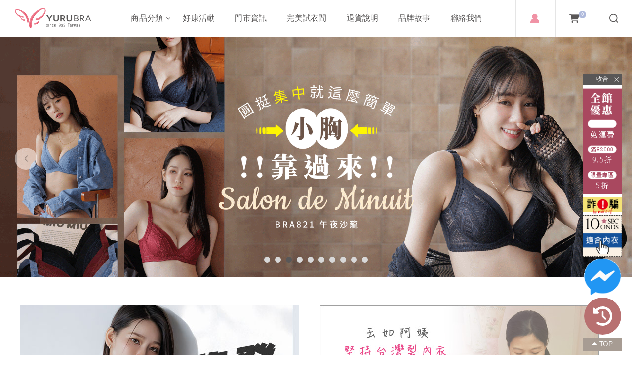

--- FILE ---
content_type: text/html; charset=UTF-8
request_url: https://www.yurubra.com.tw/product_detail.html?no=20180529001&id=P0008
body_size: 21450
content:
<!DOCTYPE html>
<html lang="zh-tw">
<meta http-equiv="Content-Type" content="text/html; charset=utf-8" />

<head>
    <meta name="author" content="玉如阿姨內衣 官方網站">
<meta http-equiv="Content-Type" content="text/html; charset=utf-8" />
<meta http-equiv="content-language" content="zh-tw">
<meta name="viewport" content="width=device-width, initial-scale=1.0, maximum-scale=1.0, user-scalable=0" />
<title>
   [] - 玉如阿姨內衣 官方網站</title>
<meta name="keywords" content="[],內衣,性感內衣,平價內衣" />
<meta name="description" content="玉如阿姨提供你[]的資訊，投入內衣事業已超過20年的時間，堅持MIT台灣製造的內衣，優良品質與專業剪裁，絕對不輸昂貴專櫃的內衣，經過多家媒體報導、多位部落客推薦、網路評價冠軍的玉如阿姨內衣，不容錯過！更多內容盡在[]頁面" />
<link rel="shortcut icon" type="image/x-icon" href="images/yuru_ico.ico" />
<link rel="alternate" type="application/rss+xml" title="RSS|玉如阿姨內衣 官方網站 - 胸罩專賣，優質時尚的平價內衣" href="">
<link rel="apple-touch-icon" href="images/yuru_ico.ico" />
   <script type="application/ld+json">
      {
         "@context": "https://schema.org",
         "@type": "BreadcrumbList",
         "itemListElement": [{
               "@type": "ListItem",
               "position": 1,
               "name": "首頁",
               "item": "https://www.yurubra.com.tw/"
            }
            , {
                  "@type": "ListItem",
                  "position": 2,
                  "name": "女內褲系列",
                  "item": "https://www.yurubra.com.tw/product_list.html?id=P0008"
               }
                                             ]
      }
   </script>
    <link href="css/animate_min.css" rel="stylesheet" />
<link href="css/font_awesome_min.css" rel="stylesheet">
<link href="css/nunito.css" rel="stylesheet" type="text/css">
<link href="css/tinos.css" rel="stylesheet" type="text/css">
<!-- <link href="css/slick.css" rel="stylesheet" type="text/css"> -->
<link href="css/swiper-bundle.min.css" rel="stylesheet" type="text/css">
<link href="css/member.css" rel="stylesheet" type="text/css">
<link href="css/cart.css" rel="stylesheet" type="text/css">
<link href="css/star-rating.css" rel="stylesheet" type="text/css">
    
<link href="css/style_p.css" rel="stylesheet" type="text/css">
      <meta property="og:locale" content="zh_TW" />
  <meta property="og:type" content='website' />
  <meta property="og:title" content="玉如阿姨內衣 官方網站 - 胸罩專賣，優質時尚的平價內衣" />
  <meta property="og:description" content="玉如阿姨提供你[]的資訊，投入內衣事業已超過20年的時間，堅持MIT台灣製造的內衣，優良品質與專業剪裁，絕對不輸昂貴專櫃的內衣，經過多家媒體報導、多位部落客推薦、網路評價冠軍的玉如阿姨內衣，不容錯過！更多內容盡在[]頁面" />
  <meta property="og:url" content="https://www.yurubra.com.tw/" />
  <meta property="og:site_name" content="玉如阿姨內衣 官方網站" />
  <meta property="og:image" content="https://www.yurubra.com.tw/images/pic/car_btn.jpg" />
  
  <!--GA追蹤-->
  <script>
    (function (i, s, o, g, r, a, m) {
      i['GoogleAnalyticsObject'] = r; i[r] = i[r] || function () {
        (i[r].q = i[r].q || []).push(arguments)
      }, i[r].l = 1 * new Date(); a = s.createElement(o),
        m = s.getElementsByTagName(o)[0]; a.async = 1; a.src = g; m.parentNode.insertBefore(a, m)
    })(window, document, 'script', 'https://www.google-analytics.com/analytics.js', 'ga');

    ga('create', 'UA-77339010-1', 'auto');

    ga('set', 'dimension1', ''); // REQUIRED Product ID value, e.g., 12345, 67890

    
    ga('send', 'pageview');
  </script>

  <!-- Google Tag Manager -->
  <script>(function (w, d, s, l, i) {
      w[l] = w[l] || []; w[l].push({
        'gtm.start':
          new Date().getTime(), event: 'gtm.js'
      }); var f = d.getElementsByTagName(s)[0],
        j = d.createElement(s), dl = l != 'dataLayer' ? '&l=' + l : ''; j.async = true; j.src =
          'https://www.googletagmanager.com/gtm.js?id=' + i + dl; f.parentNode.insertBefore(j, f);
    })(window, document, 'script', 'dataLayer', 'GTM-PFPK6C2');</script>
  <!-- End Google Tag Manager -->

  

<!-- GA 4電子商務追蹤代碼 -->
<script async src="https://www.googletagmanager.com/gtag/js?id=G-4DLEGPBZH0"></script>
<script>
  window.dataLayer = window.dataLayer || [];
  function gtag() { dataLayer.push(arguments); }
  gtag('js', new Date());

  gtag('config', 'G-4DLEGPBZH0');
</script>

  <script>
    gtag("event", "view_item", {
      send_to: 'G-4DLEGPBZH0',
      currency: "TWD",
      value: ,
      items: [
        {
          item_name: "",
          price: ,
        }
      ]
    });
  </script>
  <!-- GA 4電子商務追蹤代碼 End -->    <script type="application/ld+json">
{
   "@context": "https://schema.org/",
   "@type": "Product",
   "name": "",
   "image": "https://www.yurubra.com.tw/",
   "description": "玉如阿姨提供你[]的資訊，投入內衣事業已超過20年的時間，堅持MIT台灣製造的內衣，優良品質與專業剪裁，絕對不輸昂貴專櫃的內衣，經過多家媒體報導、多位部落客推薦、網路評價冠軍的玉如阿姨內衣，不容錯過！更多內容盡在[]頁面",
   "brand": {
       "@type": "Brand",
       "name": "玉如阿姨內衣"
   },
   "offers": {
      "@type": "Offer",
      "url": "https://www.yurubra.com.tw/product_detail.html?no=20180529001&id=P0008",
      "priceCurrency": "TWD",
      "price": "",
      "itemCondition": "https://schema.org/UsedCondition",
      "availability": "https://schema.org/InStock"
   }
}
</script>
</head>

<body class="pro-detail-body">
    <!--mobile header-->
    <!-- Start of Omnichat code -->
<script>var a = document.createElement('a'); a.setAttribute('href', 'javascript:;'); a.setAttribute('id', 'easychat-floating-button');
    var span = document.createElement('span'); span.setAttribute('id', 'easychat-unread-badge'); span.setAttribute('style', 'display: none'); var d1 = document.createElement('div'); d1.setAttribute('id', 'easychat-close-btn'); d1.setAttribute('class', 'easychat-close-btn-close'); var d2 = document.createElement('div'); d2.setAttribute('id', 'easychat-chat-dialog'); d2.setAttribute('class', 'easychat-chat-dialog-close'); var ifrm = document.createElement('iframe'); ifrm.setAttribute('id', 'easychat-chat-dialog-iframe');
    ifrm.setAttribute('src', 'https://client-chat.easychat.co/?appkey=eyJ0eXAiOiJKV1QiLCJhbGciOiJIUzI1NiJ9.eyJ0ZWFtTmFtZSI6Ijk3MTQyNWQ5LWYyNGQtNDc1MC04MGVkLTliZGRlMWJhMTA1ZSJ9.kZ-i3FNQ0FpVi4hMDY-TIWEsKPsmYSPwqgVjvO3vkJI&lang=zh-Hant');
    ifrm.style.width = '100%'; ifrm.style.height = '100%'; ifrm.style.frameborder = '0'; ifrm.style.scrolling = 'on'; d2.appendChild(ifrm);
    if (!document.getElementById("easychat-floating-button")) {
        document.body.appendChild(a); document.body.appendChild(span); document.body.appendChild(d1); document.body.appendChild(d2);
    }

    var scriptURL = 'https://chat-plugin.easychat.co/easychat.js';
    if (!document.getElementById("omnichat-plugin")) {
        var scriptTag = document.createElement('script');
        scriptTag.src = scriptURL;
        scriptTag.id = 'omnichat-plugin';
        document.body.appendChild(scriptTag);
    }
</script>
<!-- 隱藏Omnichat code -->
<style type="text/css">
    #easychat-floating-button,
    #easychat-floating-button-left {
        display: none !important;
    }
    #easychat-chat-dialog{
       display:none !important
   }
</style>
<!-- 隱藏Omnichat code END-->
    <script type="text/javascript">
        // OMNICHAT TRACKER V1.0
        window.omnichatTracker = window.omnichatTracker || [];
        window.omnichatTracker.push(['init', 'config', {
            "memberId": "",
            "memberEmail": "",
            "memberPhone": "",
            "memberName": "",
            "memberProfilePic": ""
        }]);
    </script>
        <script type="text/javascript">
        // OMNICHAT TRACKER V1.0
        if (window.omnichatTracker) {
            window.omnichatTracker.push(['event', 'view_product', {
                "id": "",
                "name": "",
                "price": ''
            }]);
        }
    </script>
    <!-- End of Omnichat code -->

<script type="text/javascript">
    function MemOut(id, page, value) {
        if (confirm("確定要登出會員嗎?")) {
            window.location.href = "https://www.yurubra.com.tw/yesEC_logout.html";
        }
    }
</script>
<div id="mob-header">
    <a id="rwd_nav" href="javascript:void(0)">
        <div class="ico"><span></span></div>
    </a>
    <div id="navbar_top">
        <div class="mob-logo"><a href="https://www.yurubra.com.tw/"><img src="images/yurubra-foot-logo.svg"
                    alt="玉如阿姨內衣 官方網站"></a></div>
        <div class="mob-topnav">
            <ul class="topright">
                <li class="mbr-dropdown mbr-on"><a href="https://www.yurubra.com.tw/mem_edit.html#mem_main" class="member">會員中心</a>
                                            <ul class="mbr-menu">
                            <li><a href="https://www.yurubra.com.tw/mem_login.html">會員登入</a></li>
                        </ul>
                                        </li>
                <li class="mob-search"><a href="#sch-wrap" class="search">搜尋</a></li>
                <li> <a href="https://www.yurubra.com.tw/order_car.html" class="cart">購物車<span
                            class="cart-num">0</span></a> </li>
            </ul>
        </div>
    </div>
    <nav id="mob-nav">
        <div class="mob-nav-link">
            <ul>
                                    <li><a href="https://www.yurubra.com.tw/mem_login.html" class="mob-f-link1"><img
                                src="images/ico/ico-f-link6.png"><span>會員中心</span></a></li>
                    <li><a href="https://www.yurubra.com.tw/mem_login.html" class="mob-f-link2"><img
                                src="images/ico/ico-f-link7.png"><span>訂單查詢</span></a></li>
                                    <li><a href="https://line.me/ti/p/@xat.0000129806.owa" target="_blank" class="mob-f-link3"><img
                            src="images/ico/ico-f-link3.png"><span>LINE@</span></a></li>
                <li><a href="https://www.instagram.com/yurubra/" target="_blank" class="mob-f-link5"><img
                            src="images/ico/ico-f-link5.png"><span>IG</span></a></li>
            </ul>
        </div>
        <ul class="nav">
            <li><a href="javascript:;" class="dropdown-toggle"><span>SALE•多件優惠</span></a>
                <ul class="dropdown-menu">
                                            <li><a
                                href="https://www.yurubra.com.tw/product_onsale.html?id=P0013"><img
                                    src="images/mob-nav-ico/mob-navIco20.png">【日常小褲5折】任選1+1</a>
                        </li>
                                                <li><a
                                href="https://www.yurubra.com.tw/product_onsale.html?id=P0017"><img
                                    src="images/mob-nav-ico/mob-navIco20.png">【防變形洗衣袋】任2件148</a>
                        </li>
                                                <li><a
                                href="https://www.yurubra.com.tw/product_onsale.html?id=P0014"><img
                                    src="images/mob-nav-ico/mob-navIco20.png">【無縫蜜臀褲】3件419</a>
                        </li>
                                                <li><a
                                href="https://www.yurubra.com.tw/product_onsale.html?id=P0003"><img
                                    src="images/mob-nav-ico/mob-navIco20.png">【質感小褲】5件488</a>
                        </li>
                                                <li><a
                                href="https://www.yurubra.com.tw/product_onsale.html?id=P0018"><img
                                    src="images/mob-nav-ico/mob-navIco20.png">【療癒香氛卡】任3件78</a>
                        </li>
                                        </ul>
            </li>
                            <li><a href="javascript:;" class='dropdown-toggle active'><span>熱門搶先看</span></a>
                    <ul class='dropdown-menu' style='display: block;'>
                                                    <li><a href="https://www.yurubra.com.tw/product_list.html?id=S0001"><img
                                        src="images/pic/smgrpic/11_S0001.png">【本月新品】</a>
                            </li>
                                                        <li><a href="https://www.yurubra.com.tw/product_list.html?id=S0050"><img
                                        src="images/pic/smgrpic/11_S0050.png">【新特品】限量5折</a>
                            </li>
                                                        <li><a href="https://www.yurubra.com.tw/product_list.html?id=S0082"><img
                                        src="images/pic/smgrpic/11_S0082.png">【全民抗通膨】$388↑</a>
                            </li>
                                                        <li><a href="https://www.yurubra.com.tw/product_list.html?id=S0151"><img
                                        src="images/pic/smgrpic/03_S0151.png">【特企】Get Comfy☼2025</a>
                            </li>
                                                        <li><a href="https://www.yurubra.com.tw/product_list.html?id=S0002"><img
                                        src="images/pic/smgrpic/11_S0002.png">【熱銷】補貨到</a>
                            </li>
                                                        <li><a href="https://www.yurubra.com.tw/product_list.html?id=S0124"><img
                                        src="images/pic/smgrpic/26_S0124.png">【大罩杯】首選TOP10</a>
                            </li>
                                                        <li><a href="https://www.yurubra.com.tw/product_list.html?id=S0100"><img
                                        src="images/pic/smgrpic/11_S0100.png">【鎮店寶】RE:BORN</a>
                            </li>
                                                        <li><a href="https://www.yurubra.com.tw/product_list.html?id=S0053"><img
                                        src="images/pic/smgrpic/11_S0053.png">【實穿推薦】部落客/網紅</a>
                            </li>
                                                </ul>
                </li>
                            <li><a href="javascript:;" class="dropdown-toggle"><span>商品分類</span></a>
                <ul class="dropdown-menu">
                    <li>
                        <ul>
                            <li class="dropdown-header"><a href="product_list.html">全館商品</a></li>
                        </ul>
                    </li>
                                            <li>
                            <ul>
                                <li class="dropdown-header"><a
                                        href="https://www.yurubra.com.tw/product_list.html?id=P0002">罩杯分類</a>
                                </li>
                                                                    <li><a
                                            href="https://www.yurubra.com.tw/product_list.html?id=S0004"><img
                                                src="images/pic/smgrpic/30_S0004.png">【A罩】內衣</a>
                                    </li>
                                                                        <li><a
                                            href="https://www.yurubra.com.tw/product_list.html?id=S0005"><img
                                                src="images/pic/smgrpic/30_S0005.png">【B罩】內衣</a>
                                    </li>
                                                                        <li><a
                                            href="https://www.yurubra.com.tw/product_list.html?id=S0006"><img
                                                src="images/pic/smgrpic/30_S0006.png">【C罩】內衣</a>
                                    </li>
                                                                        <li><a
                                            href="https://www.yurubra.com.tw/product_list.html?id=S0017"><img
                                                src="images/pic/smgrpic/30_S0017.png">【D罩】內衣</a>
                                    </li>
                                                                        <li><a
                                            href="https://www.yurubra.com.tw/product_list.html?id=S0018"><img
                                                src="images/pic/smgrpic/30_S0018.png">【E罩】內衣</a>
                                    </li>
                                                                        <li><a
                                            href="https://www.yurubra.com.tw/product_list.html?id=S0019"><img
                                                src="images/pic/smgrpic/30_S0019.png">【F罩】內衣</a>
                                    </li>
                                                                        <li><a
                                            href="https://www.yurubra.com.tw/product_list.html?id=S0020"><img
                                                src="images/pic/smgrpic/30_S0020.png">【G罩】內衣</a>
                                    </li>
                                                                        <li><a
                                            href="https://www.yurubra.com.tw/product_list.html?id=S0021"><img
                                                src="images/pic/smgrpic/30_S0021.png">【H罩】內衣</a>
                                    </li>
                                                                        <li><a
                                            href="https://www.yurubra.com.tw/product_list.html?id=S0123"><img
                                                src="images/pic/smgrpic/30_S0123.png">【I罩】內衣</a>
                                    </li>
                                                                        <li><a
                                            href="https://www.yurubra.com.tw/product_list.html?id=S0146"><img
                                                src="images/pic/smgrpic/24_S0146.png">【J罩】內衣</a>
                                    </li>
                                                                </ul>
                        </li>
                                                <li>
                            <ul>
                                <li class="dropdown-header"><a
                                        href="https://www.yurubra.com.tw/product_list.html?id=P0003">熱搜內衣推薦</a>
                                </li>
                                                                    <li><a
                                            href="https://www.yurubra.com.tw/product_list.html?id=S0049"><img
                                                src="images/pic/smgrpic/28_S0049.png">無鋼圈│零壓</a>
                                    </li>
                                                                        <li><a
                                            href="https://www.yurubra.com.tw/product_list.html?id=S0125"><img
                                                src="images/pic/smgrpic/10_S0125.png">大罩杯│無鋼圈挺立款</a>
                                    </li>
                                                                        <li><a
                                            href="https://www.yurubra.com.tw/product_list.html?id=S0047"><img
                                                src="images/pic/smgrpic/11_S0047.png">軟鋼圈│舒適</a>
                                    </li>
                                                                        <li><a
                                            href="https://www.yurubra.com.tw/product_list.html?id=S0043"><img
                                                src="images/pic/smgrpic/11_S0043.png">無痕│百搭系列</a>
                                    </li>
                                                                        <li><a
                                            href="https://www.yurubra.com.tw/product_list.html?id=S0044"><img
                                                src="images/pic/smgrpic/11_S0044.png">少女│成長、發育內衣</a>
                                    </li>
                                                                        <li><a
                                            href="https://www.yurubra.com.tw/product_list.html?id=S0132"><img
                                                src="images/pic/smgrpic/17_S0132.png">平口內衣│小露香肩款</a>
                                    </li>
                                                                        <li><a
                                            href="https://www.yurubra.com.tw/product_list.html?id=S0116"><img
                                                src="images/pic/smgrpic/28_S0116.png">運動內衣褲│背心式無鋼圈</a>
                                    </li>
                                                                        <li><a
                                            href="https://www.yurubra.com.tw/product_list.html?id=S0135"><img
                                                src="images/pic/smgrpic/09_S0135.png">睡眠內衣│舒適型│慵懶居家</a>
                                    </li>
                                                                        <li><a
                                            href="https://www.yurubra.com.tw/product_list.html?id=S0055"><img
                                                src="images/pic/smgrpic/11_S0055.png">透氣│涼感布.吸濕排汗</a>
                                    </li>
                                                                        <li><a
                                            href="https://www.yurubra.com.tw/product_list.html?id=S0009"><img
                                                src="images/pic/smgrpic/11_S0009.png">小胸│視覺升級</a>
                                    </li>
                                                                        <li><a
                                            href="https://www.yurubra.com.tw/product_list.html?id=S0008"><img
                                                src="images/pic/smgrpic/11_S0008.png">大罩杯│大尺碼首選</a>
                                    </li>
                                                                        <li><a
                                            href="https://www.yurubra.com.tw/product_list.html?id=S0045"><img
                                                src="images/pic/smgrpic/11_S0045.png">爆乳V溝│集中托高內衣</a>
                                    </li>
                                                                        <li><a
                                            href="https://www.yurubra.com.tw/product_list.html?id=S0098"><img
                                                src="images/pic/smgrpic/11_S0098.png">低脊心│雞胸</a>
                                    </li>
                                                                        <li><a
                                            href="https://www.yurubra.com.tw/product_list.html?id=S0126"><img
                                                src="images/pic/smgrpic/10_S0126.png">大罩杯│打擊外擴下垂</a>
                                    </li>
                                                                        <li><a
                                            href="https://www.yurubra.com.tw/product_list.html?id=S0007"><img
                                                src="images/pic/smgrpic/11_S0007.png">調整型│強力包副乳內衣</a>
                                    </li>
                                                                        <li><a
                                            href="https://www.yurubra.com.tw/product_list.html?id=S0046"><img
                                                src="images/pic/smgrpic/11_S0046.png">方便穿搭│可拆肩帶</a>
                                    </li>
                                                                        <li><a
                                            href="https://www.yurubra.com.tw/product_list.html?id=S0131"><img
                                                src="images/pic/smgrpic/17_S0131.png">前扣式內衣│輕鬆穿脫</a>
                                    </li>
                                                                        <li><a
                                            href="https://www.yurubra.com.tw/product_list.html?id=S0119"><img
                                                src="images/pic/smgrpic/04_S0119.png">性感內衣│誘惑心機</a>
                                    </li>
                                                                        <li><a
                                            href="https://www.yurubra.com.tw/product_list.html?id=S0133"><img
                                                src="images/pic/smgrpic/17_S0133.png">蕾絲內衣│浪漫│迷人誘惑</a>
                                    </li>
                                                                        <li><a
                                            href="https://www.yurubra.com.tw/product_list.html?id=S0130"><img
                                                src="images/pic/smgrpic/17_S0130.png">無襯內衣│薄襯│無束縛款</a>
                                    </li>
                                                                        <li><a
                                            href="https://www.yurubra.com.tw/product_list.html?id=S0048"><img
                                                src="images/pic/smgrpic/11_S0048.png">孕婦內衣褲│哺乳媽咪款</a>
                                    </li>
                                                                </ul>
                        </li>
                                                <li>
                            <ul>
                                <li class="dropdown-header"><a
                                        href="https://www.yurubra.com.tw/product_list.html?id=P0013">特別企劃</a>
                                </li>
                                                                    <li><a
                                            href="https://www.yurubra.com.tw/product_list.html?id=S0159"><img
                                                src="images/pic/smgrpic/16_S0159.png">Citywalk in SEOUL☼</a>
                                    </li>
                                                                        <li><a
                                            href="https://www.yurubra.com.tw/product_list.html?id=S0157"><img
                                                src="images/pic/smgrpic/23_S0157.png">漫遊．濟州島</a>
                                    </li>
                                                                        <li><a
                                            href="https://www.yurubra.com.tw/product_list.html?id=S0152"><img
                                                src="images/pic/smgrpic/23_S0152.png">Colors Bomb!</a>
                                    </li>
                                                                        <li><a
                                            href="https://www.yurubra.com.tw/product_list.html?id=S0150"><img
                                                src="images/pic/smgrpic/03_S0150.png">POP! POP! POP!</a>
                                    </li>
                                                                        <li><a
                                            href="https://www.yurubra.com.tw/product_list.html?id=S0145"><img
                                                src="images/pic/smgrpic/05_S0145.png">The pure.</a>
                                    </li>
                                                                        <li><a
                                            href="https://www.yurubra.com.tw/product_list.html?id=S0138"><img
                                                src="images/pic/smgrpic/31_S0138.png">Sunshine ☼ of yours</a>
                                    </li>
                                                                </ul>
                        </li>
                                                <li>
                            <ul>
                                <li class="dropdown-header"><a
                                        href="https://www.yurubra.com.tw/product_list.html?id=P0005">塑身美體系列</a>
                                </li>
                                                                    <li><a
                                            href="https://www.yurubra.com.tw/product_list.html?id=S0099"><img
                                                src="images/pic/smgrpic/11_S0099.png">全系列</a>
                                    </li>
                                                                        <li><a
                                            href="https://www.yurubra.com.tw/product_list.html?id=S0036"><img
                                                src="images/pic/smgrpic/11_S0036.png">上半身</a>
                                    </li>
                                                                        <li><a
                                            href="https://www.yurubra.com.tw/product_list.html?id=S0037"><img
                                                src="images/pic/smgrpic/11_S0037.png">下半身</a>
                                    </li>
                                                                </ul>
                        </li>
                                                <li>
                            <ul>
                                <li class="dropdown-header"><a
                                        href="https://www.yurubra.com.tw/product_list.html?id=P0008">女內褲系列</a>
                                </li>
                                                                    <li><a
                                            href="https://www.yurubra.com.tw/product_list.html?id=S0118"><img
                                                src="images/pic/smgrpic/04_S0118.png">涼感│透氣褲</a>
                                    </li>
                                                                        <li><a
                                            href="https://www.yurubra.com.tw/product_list.html?id=S0088"><img
                                                src="images/pic/smgrpic/11_S0088.png">淺色│不顯色</a>
                                    </li>
                                                                        <li><a
                                            href="https://www.yurubra.com.tw/product_list.html?id=S0113"><img
                                                src="images/pic/smgrpic/05_S0113.png">低腰│百搭不露餡</a>
                                    </li>
                                                                        <li><a
                                            href="https://www.yurubra.com.tw/product_list.html?id=S0089"><img
                                                src="images/pic/smgrpic/11_S0089.png">門市熱銷小褲│TOP10</a>
                                    </li>
                                                                        <li><a
                                            href="https://www.yurubra.com.tw/product_list.html?id=S0112"><img
                                                src="images/pic/smgrpic/05_S0112.png">中腰│剛剛好</a>
                                    </li>
                                                                        <li><a
                                            href="https://www.yurubra.com.tw/product_list.html?id=S0111"><img
                                                src="images/pic/smgrpic/05_S0111.png">高腰│包覆安心</a>
                                    </li>
                                                                        <li><a
                                            href="https://www.yurubra.com.tw/product_list.html?id=S0115"><img
                                                src="images/pic/smgrpic/05_S0115.png">無痕內褲</a>
                                    </li>
                                                                        <li><a
                                            href="https://www.yurubra.com.tw/product_list.html?id=S0087"><img
                                                src="images/pic/smgrpic/11_S0087.png">大尺碼│XL專區</a>
                                    </li>
                                                                        <li><a
                                            href="https://www.yurubra.com.tw/product_list.html?id=S0027"><img
                                                src="images/pic/smgrpic/11_S0027.png">生理褲</a>
                                    </li>
                                                                        <li><a
                                            href="https://www.yurubra.com.tw/product_list.html?id=S0086"><img
                                                src="images/pic/smgrpic/11_S0086.png">大尺碼│Q(XXL)專區</a>
                                    </li>
                                                                        <li><a
                                            href="https://www.yurubra.com.tw/product_list.html?id=S0026"><img
                                                src="images/pic/smgrpic/11_S0026.png">平口褲</a>
                                    </li>
                                                                        <li><a
                                            href="https://www.yurubra.com.tw/product_list.html?id=S0025"><img
                                                src="images/pic/smgrpic/11_S0025.png">三角褲</a>
                                    </li>
                                                                        <li><a
                                            href="https://www.yurubra.com.tw/product_list.html?id=S0028"><img
                                                src="images/pic/smgrpic/11_S0028.png">成套內衣│配褲專區</a>
                                    </li>
                                                                        <li><a
                                            href="https://www.yurubra.com.tw/product_list.html?id=S0134"><img
                                                src="images/pic/smgrpic/17_S0134.png">蕾絲內褲│浪漫│神祕性感款</a>
                                    </li>
                                                                </ul>
                        </li>
                                                <li>
                            <ul>
                                <li class="dropdown-header"><a
                                        href="https://www.yurubra.com.tw/product_list.html?id=P0006">品牌週邊小物</a>
                                </li>
                                                                    <li><a
                                            href="https://www.yurubra.com.tw/product_list.html?id=S0128"><img
                                                src="images/pic/smgrpic/04_S0128.png">NewBra │ 隱形胸罩、胸貼</a>
                                    </li>
                                                                        <li><a
                                            href="https://www.yurubra.com.tw/product_list.html?id=S0121"><img
                                                src="images/pic/smgrpic/04_S0121.png">加購周邊│ 品牌小物</a>
                                    </li>
                                                                        <li><a
                                            href="https://www.yurubra.com.tw/product_list.html?id=S0031"><img
                                                src="images/pic/smgrpic/11_S0031.png">內衣專用│洗衣袋、手洗精</a>
                                    </li>
                                                                        <li><a
                                            href="https://www.yurubra.com.tw/product_list.html?id=S0110"><img
                                                src="images/pic/smgrpic/05_S0110.png">活動排扣│加長調整下圍</a>
                                    </li>
                                                                        <li><a
                                            href="https://www.yurubra.com.tw/product_list.html?id=S0032"><img
                                                src="images/pic/smgrpic/11_S0032.png">客製│改短下圍、肩帶</a>
                                    </li>
                                                                </ul>
                        </li>
                                                <li>
                            <ul>
                                <li class="dropdown-header"><a
                                        href="https://www.yurubra.com.tw/product_list.html?id=P0009">小下圍 / 加大下圍</a>
                                </li>
                                                                    <li><a
                                            href="https://www.yurubra.com.tw/product_list.html?id=S0103"><img
                                                src="images/pic/smgrpic/25_S0103.png">下圍30(ABC罩)</a>
                                    </li>
                                                                        <li><a
                                            href="https://www.yurubra.com.tw/product_list.html?id=S0071"><img
                                                src="images/pic/smgrpic/11_S0071.png">下圍40(B罩)</a>
                                    </li>
                                                                        <li><a
                                            href="https://www.yurubra.com.tw/product_list.html?id=S0074"><img
                                                src="images/pic/smgrpic/11_S0074.png">下圍42(B罩)</a>
                                    </li>
                                                                        <li><a
                                            href="https://www.yurubra.com.tw/product_list.html?id=S0075"><img
                                                src="images/pic/smgrpic/11_S0075.png">下圍42(CD罩)</a>
                                    </li>
                                                                        <li><a
                                            href="https://www.yurubra.com.tw/product_list.html?id=S0077"><img
                                                src="images/pic/smgrpic/11_S0077.png">下圍42(EF罩)</a>
                                    </li>
                                                                        <li><a
                                            href="https://www.yurubra.com.tw/product_list.html?id=S0078"><img
                                                src="images/pic/smgrpic/11_S0078.png">下圍42(GHIJ罩)</a>
                                    </li>
                                                                        <li><a
                                            href="https://www.yurubra.com.tw/product_list.html?id=S0079"><img
                                                src="images/pic/smgrpic/11_S0079.png">下圍44(CD罩)</a>
                                    </li>
                                                                        <li><a
                                            href="https://www.yurubra.com.tw/product_list.html?id=S0080"><img
                                                src="images/pic/smgrpic/11_S0080.png">下圍44(EF罩)</a>
                                    </li>
                                                                        <li><a
                                            href="https://www.yurubra.com.tw/product_list.html?id=S0081"><img
                                                src="images/pic/smgrpic/11_S0081.png">下圍44(GHIJ罩)</a>
                                    </li>
                                                                        <li><a
                                            href="https://www.yurubra.com.tw/product_list.html?id=S0068"><img
                                                src="images/pic/smgrpic/11_S0068.png">下圍46(FGHIJ罩)</a>
                                    </li>
                                                                </ul>
                        </li>
                                                <li>
                            <ul>
                                <li class="dropdown-header"><a
                                        href="https://www.yurubra.com.tw/product_list.html?id=P0010">優質台灣品牌合作</a>
                                </li>
                                                            </ul>
                        </li>
                                        </ul>
            </li>
            <li><a href="https://www.yurubra.com.tw/article.html?id=20160323003"><span>好康活動</span></a></li>
            <li><a href="https://www.yurubra.com.tw/map.html"><span>門市資訊</span></a></li>
            <li><a href="javascript:;" class="dropdown-toggle"><span>完美試衣間</span></a>
                <ul class="dropdown-menu">
                    <li><a href="https://www.yurubra.com.tw/blog.html"><img src="images/mob-nav-ico/mob-navIco01.png">全部</a>
                    </li>
                                            <li><a href="https://www.yurubra.com.tw/blog.html?id=P0001"
                                title="熱門文章"><img
                                    src="images/mob-nav-ico/mob-navIco11.png">✽熱門文章✽</a>
                        </li>
                                                <li><a href="https://www.yurubra.com.tw/blog.html?id=P0007"
                                title="秘密景點大公開"><img
                                    src="images/mob-nav-ico/mob-navIco11.png">✽門市資訊✽</a>
                        </li>
                                                <li><a href="https://www.yurubra.com.tw/blog.html?id=P0006"
                                title="知識教學"><img
                                    src="images/mob-nav-ico/mob-navIco11.png">✽內衣知識學堂✽</a>
                        </li>
                                                <li><a href="https://www.yurubra.com.tw/blog.html?id=P0002"
                                title="穿著體驗"><img
                                    src="images/mob-nav-ico/mob-navIco11.png">✽素人實穿分享✽</a>
                        </li>
                                        </ul>
            </li>
            <li><a href="https://www.yurubra.com.tw/returnofgoods.html"><span>退貨說明</span></a></li>
            <li><a href="https://www.yurubraglobal.com/?utm_source=02yurubra&utm_medium=02yurubra&utm_campaign=02yurubra"
                    target="_blank"><span>海外購買</span></a></li>
            <li><a href="https://www.yurubra.com.tw/about.html"><span>品牌故事</span></a></li>
            <li><a href="https://www.yurubra.com.tw/contact.html"><span>聯絡我們</span></a></li>
        </ul>
    </nav>
</div>
<!--pc header-->
<header id="header">
    <div class="logo"><a href="https://www.yurubra.com.tw/"><img src="images/yurubra-logo.svg" alt="玉如阿姨內衣 官方網站"
                class="huge-logo"><img src="images/yurubra-foot-logo.svg" alt="玉如阿姨內衣 官方網站" class="wide-logo"></a></div>
    <nav id="pc-navbar">
        <ul class="nav">
            <li><a href="#" class="dropdown-toggle"><span>商品分類</span></a>
                <div class="dropdown-menu">
                    <ul class="inner">
                        <li>
                            <ul>
                                <li class="dropdown-header">SALE•多件優惠</li>
                                                                    <li><a
                                            href="https://www.yurubra.com.tw/product_onsale.html?id=P0013">【日常小褲5折】任選1+1</a>
                                    </li>
                                                                        <li><a
                                            href="https://www.yurubra.com.tw/product_onsale.html?id=P0017">【防變形洗衣袋】任2件148</a>
                                    </li>
                                                                        <li><a
                                            href="https://www.yurubra.com.tw/product_onsale.html?id=P0014">【無縫蜜臀褲】3件419</a>
                                    </li>
                                                                        <li><a
                                            href="https://www.yurubra.com.tw/product_onsale.html?id=P0003">【質感小褲】5件488</a>
                                    </li>
                                                                        <li><a
                                            href="https://www.yurubra.com.tw/product_onsale.html?id=P0018">【療癒香氛卡】任3件78</a>
                                    </li>
                                                                </ul>
                        </li>
                                                    <li>
                                <ul>
                                    <li class="dropdown-header">熱門搶先看</li>
                                                                            <li><a
                                                href="https://www.yurubra.com.tw/product_list.html?id=S0001">【本月新品】</a>
                                        </li>
                                                                                <li><a
                                                href="https://www.yurubra.com.tw/product_list.html?id=S0050">【新特品】限量5折</a>
                                        </li>
                                                                                <li><a
                                                href="https://www.yurubra.com.tw/product_list.html?id=S0082">【全民抗通膨】$388↑</a>
                                        </li>
                                                                                <li><a
                                                href="https://www.yurubra.com.tw/product_list.html?id=S0151">【特企】Get Comfy☼2025</a>
                                        </li>
                                                                                <li><a
                                                href="https://www.yurubra.com.tw/product_list.html?id=S0002">【熱銷】補貨到</a>
                                        </li>
                                                                                <li><a
                                                href="https://www.yurubra.com.tw/product_list.html?id=S0124">【大罩杯】首選TOP10</a>
                                        </li>
                                                                                <li><a
                                                href="https://www.yurubra.com.tw/product_list.html?id=S0100">【鎮店寶】RE:BORN</a>
                                        </li>
                                                                                <li><a
                                                href="https://www.yurubra.com.tw/product_list.html?id=S0053">【實穿推薦】部落客/網紅</a>
                                        </li>
                                                                        </ul>
                            </li>
                                                        <li>
                                <ul>
                                    <li class="dropdown-header">罩杯分類</li>
                                                                            <li><a
                                                href="https://www.yurubra.com.tw/product_list.html?id=S0004">【A罩】內衣</a>
                                        </li>
                                                                                <li><a
                                                href="https://www.yurubra.com.tw/product_list.html?id=S0005">【B罩】內衣</a>
                                        </li>
                                                                                <li><a
                                                href="https://www.yurubra.com.tw/product_list.html?id=S0006">【C罩】內衣</a>
                                        </li>
                                                                                <li><a
                                                href="https://www.yurubra.com.tw/product_list.html?id=S0017">【D罩】內衣</a>
                                        </li>
                                                                                <li><a
                                                href="https://www.yurubra.com.tw/product_list.html?id=S0018">【E罩】內衣</a>
                                        </li>
                                                                                <li><a
                                                href="https://www.yurubra.com.tw/product_list.html?id=S0019">【F罩】內衣</a>
                                        </li>
                                                                                <li><a
                                                href="https://www.yurubra.com.tw/product_list.html?id=S0020">【G罩】內衣</a>
                                        </li>
                                                                                <li><a
                                                href="https://www.yurubra.com.tw/product_list.html?id=S0021">【H罩】內衣</a>
                                        </li>
                                                                                <li><a
                                                href="https://www.yurubra.com.tw/product_list.html?id=S0123">【I罩】內衣</a>
                                        </li>
                                                                                <li><a
                                                href="https://www.yurubra.com.tw/product_list.html?id=S0146">【J罩】內衣</a>
                                        </li>
                                                                        </ul>
                            </li>
                                                        <li>
                                <ul>
                                    <li class="dropdown-header">熱搜內衣推薦</li>
                                                                            <li><a
                                                href="https://www.yurubra.com.tw/product_list.html?id=S0049">無鋼圈│零壓</a>
                                        </li>
                                                                                <li><a
                                                href="https://www.yurubra.com.tw/product_list.html?id=S0125">大罩杯│無鋼圈挺立款</a>
                                        </li>
                                                                                <li><a
                                                href="https://www.yurubra.com.tw/product_list.html?id=S0047">軟鋼圈│舒適</a>
                                        </li>
                                                                                <li><a
                                                href="https://www.yurubra.com.tw/product_list.html?id=S0043">無痕│百搭系列</a>
                                        </li>
                                                                                <li><a
                                                href="https://www.yurubra.com.tw/product_list.html?id=S0044">少女│成長、發育內衣</a>
                                        </li>
                                                                                <li><a
                                                href="https://www.yurubra.com.tw/product_list.html?id=S0132">平口內衣│小露香肩款</a>
                                        </li>
                                                                                <li><a
                                                href="https://www.yurubra.com.tw/product_list.html?id=S0116">運動內衣褲│背心式無鋼圈</a>
                                        </li>
                                                                                <li><a
                                                href="https://www.yurubra.com.tw/product_list.html?id=S0135">睡眠內衣│舒適型│慵懶居家</a>
                                        </li>
                                                                                <li><a
                                                href="https://www.yurubra.com.tw/product_list.html?id=S0055">透氣│涼感布.吸濕排汗</a>
                                        </li>
                                                                                <li><a
                                                href="https://www.yurubra.com.tw/product_list.html?id=S0009">小胸│視覺升級</a>
                                        </li>
                                                                                <li><a
                                                href="https://www.yurubra.com.tw/product_list.html?id=S0008">大罩杯│大尺碼首選</a>
                                        </li>
                                                                                <li><a
                                                href="https://www.yurubra.com.tw/product_list.html?id=S0045">爆乳V溝│集中托高內衣</a>
                                        </li>
                                                                                <li><a
                                                href="https://www.yurubra.com.tw/product_list.html?id=S0098">低脊心│雞胸</a>
                                        </li>
                                                                                <li><a
                                                href="https://www.yurubra.com.tw/product_list.html?id=S0126">大罩杯│打擊外擴下垂</a>
                                        </li>
                                                                                <li><a
                                                href="https://www.yurubra.com.tw/product_list.html?id=S0007">調整型│強力包副乳內衣</a>
                                        </li>
                                                                                <li><a
                                                href="https://www.yurubra.com.tw/product_list.html?id=S0046">方便穿搭│可拆肩帶</a>
                                        </li>
                                                                                <li><a
                                                href="https://www.yurubra.com.tw/product_list.html?id=S0131">前扣式內衣│輕鬆穿脫</a>
                                        </li>
                                                                                <li><a
                                                href="https://www.yurubra.com.tw/product_list.html?id=S0119">性感內衣│誘惑心機</a>
                                        </li>
                                                                                <li><a
                                                href="https://www.yurubra.com.tw/product_list.html?id=S0133">蕾絲內衣│浪漫│迷人誘惑</a>
                                        </li>
                                                                                <li><a
                                                href="https://www.yurubra.com.tw/product_list.html?id=S0130">無襯內衣│薄襯│無束縛款</a>
                                        </li>
                                                                                <li><a
                                                href="https://www.yurubra.com.tw/product_list.html?id=S0048">孕婦內衣褲│哺乳媽咪款</a>
                                        </li>
                                                                        </ul>
                            </li>
                                                        <li>
                                <ul>
                                    <li class="dropdown-header">特別企劃</li>
                                                                            <li><a
                                                href="https://www.yurubra.com.tw/product_list.html?id=S0159">Citywalk in SEOUL☼</a>
                                        </li>
                                                                                <li><a
                                                href="https://www.yurubra.com.tw/product_list.html?id=S0157">漫遊．濟州島</a>
                                        </li>
                                                                                <li><a
                                                href="https://www.yurubra.com.tw/product_list.html?id=S0152">Colors Bomb!</a>
                                        </li>
                                                                                <li><a
                                                href="https://www.yurubra.com.tw/product_list.html?id=S0150">POP! POP! POP!</a>
                                        </li>
                                                                                <li><a
                                                href="https://www.yurubra.com.tw/product_list.html?id=S0145">The pure.</a>
                                        </li>
                                                                                <li><a
                                                href="https://www.yurubra.com.tw/product_list.html?id=S0138">Sunshine ☼ of yours</a>
                                        </li>
                                                                        </ul>
                            </li>
                                                    <li>
                            <ul>
                                <li class="dropdown-header">其它類別</li>
                                                                    <li><a
                                            href="https://www.yurubra.com.tw/product_list.html?id=P0005">塑身美體系列</a>
                                    </li>
                                                                        <li><a
                                            href="https://www.yurubra.com.tw/product_list.html?id=P0008">女內褲系列</a>
                                    </li>
                                                                        <li><a
                                            href="https://www.yurubra.com.tw/product_list.html?id=P0006">品牌週邊小物</a>
                                    </li>
                                                                        <li><a
                                            href="https://www.yurubra.com.tw/product_list.html?id=P0009">小下圍 / 加大下圍</a>
                                    </li>
                                                                        <li><a
                                            href="https://www.yurubra.com.tw/product_list.html?id=P0010">優質台灣品牌合作</a>
                                    </li>
                                                                </ul>
                        </li>
                    </ul>
                </div>
            </li>
            <li><a href="https://www.yurubra.com.tw/article.html?id=20160323003"><span>好康活動</span></a></li>
            <li><a href="https://www.yurubra.com.tw/map.html"><span>門市資訊</span></a></li>
            <li><a href="https://www.yurubra.com.tw/blog.html"><span>完美試衣間</span></a></li>
            <li><a href="https://www.yurubra.com.tw/returnofgoods.html"><span>退貨說明</span></a></li>
            <li><a href="https://www.yurubra.com.tw/about.html"><span>品牌故事</span></a></li>
            <li><a href="https://www.yurubra.com.tw/contact.html"><span>聯絡我們</span></a></li>
        </ul>
    </nav>
    <div class="topnav-group">
        <ul class="topright">
            <li class="mbr-dropdown mbr-on"><a href="https://www.yurubra.com.tw/mem_edit.html#mem_main" class="member">會員中心</a>
                                    <ul class="mbr-menu">
                        <li><a href="https://www.yurubra.com.tw/mem_login.html">會員登入</a></li>
                    </ul>
                                </li>
            <li> <a href="https://www.yurubra.com.tw/order_car.html" class="cart">購物車<span
                        class="cart-num">0</span></a> </li>
            <li> <a href="#sch-wrap" class="search">搜尋</a> </li>
        </ul>
    </div>
</header>    <main id="page">
        <!--路徑-->
        <div class="path">
            <ol class="breadcrumb">
                <li class="breadcrumb-item"><a href="https://www.yurubra.com.tw/" class="home">首頁</a></li>
                                    <li class="breadcrumb-item"><a href="product_list.html?id=P0008"
                            title="女內褲系列">女內褲系列</a></li>
                    <li class="breadcrumb-item active"></li>
                                </ol>
        </div>
        <div class="wrapper">
            <div class="inner">
                <div class="container">
                    <section class="product-wrap">
                        <div class="row pro-row">
                            <div class="page-col-9">
                                <!--商品詳細內容-->
                                <div class="product-detail">
                                    <div class="pro-con-wrap">
                                        <div class="row">
                                            <div class="col">
                                                <figure class="product-img">
                                                    <div class="swiper pro-slider-img">
                                                        <div class="swiper-wrapper">
                                                                                                                    </div>
                                                    </div>
                                                    <div thumbsSlider="" class="swiper pro-slider-nav">
                                                        <div class="swiper-wrapper">
                                                                                                                    </div>
                                                        <div class="swiper-button-next"></div>
                                                        <div class="swiper-button-prev"></div>
                                                    </div>
                                                </figure>
                                            </div>
                                            <div class="col">
                                                <div class="product-cap">
                                                    <div class="pro-title"><span
                                                            class="pro-num">【】</span>
                                                    </div>
                                                    <div class="pro-price"><span
                                                            class="original">原價<b>$</b></span><span
                                                            class="special">特惠價<b>NT$
                                                                <mark></mark>
                                                            </b></span>
                                                    </div>
                                                    <div class="pro-sell">已賣出：<span></span>件
                                                    </div>
                                                    <form method="get" name="form2" id="form2"
                                                        action="order_carsave.html">
                                                        <div class="pro-spec">
                                                            <div class="form-group">
                                                                <label class="f-label" for="color">顏色：<span
                                                                        class="color-txt"></span></label>
                                                                <div class="color-style" id="color">
                                                                                                                                    </div>
                                                            </div>
                                                            <div class="form-group">
                                                                <label class="f-label" for="size">尺寸：</label>
                                                                <select class="f-control" name="cboSize" id="cboSize"
                                                                    onchange="mainkey1(this.options[this.options.selectedIndex].value);">
                                                                    <option value="">-- 請先選擇顏色 --</option>
                                                                </select>
                                                            </div>
                                                        </div>
                                                        <div class="product-proj">
                                                            <div class="pro-qua">
                                                                <label class="f-label" for="number">數量：</label>
                                                                <select class="f-control" name="cboQty" id="cboQty">
                                                                </select>
                                                            </div>
                                                            <div class="pro-btn">
                                                                <!--<a href="#messageModal" class="b-cart" onClick="javascript:return PrevChk1();">加入購物車</a> -->
                                                                <a href="javascript:void(0);" class="b-cart"
                                                                    onClick="javascript:return PrevChk1();">加入購物車</a>
                                                                <a href="product_detail_pre.html?no=20180529001"
                                                                    class="b-stockout">貨到通知我</a>
                                                                <!-- <a href="#" class="b-notice">貨到通知我</a><a href="#" class="b-proback">回原商品頁</a> -->
                                                            </div>
                                                            <div class="wishlist-btn">
                                                                <a href="javascript:void(0);" class="b-favo"
                                                                    onClick="javascript:return memwish('20180529001');">加入願望清單</a>
                                                            </div>
                                                        </div>
                                                        <input type="hidden" name="type" value="add" />
                                                        <input type="hidden" name="no" value="20180529001" />
                                                        <input type="hidden" name="id" value="P0008" />
                                                        <input type="hidden" name="backsta"
                                                            value="" />
                                                    </form>
                                                    <div class="product-activ">
                                                        <h3>本商品適用活動</h3>
                                                        <ul class="activity">
                                                                                                                    </ul>
                                                    </div>
                                                </div>
                                            </div>
                                        </div>
                                    </div>
                                    <!--產品標籤-->
                                    <div class="product-tags">
                                        <h3>相關標籤商品</h3>
                                        <ul>
                                                                                    </ul>
                                    </div>
                                    <!--產品說明-->
                                    <div class="product-intro">
                                        <div class="intro-tab">
                                            <ul class="tabs">
                                                <li class="active"><a href="#intro1">商品特色</a></li>
                                                <li><a href="#intro2">尺寸表</a></li>
                                                <li><a href="#intro3">商品資訊</a></li>
                                                <li><a href="#intro4">貼心提醒</a></li>
                                            </ul>
                                            <div class="tab-container">
                                                <div id="intro1" class="tab-content">
                                                    <div class="edit-html"></div>
                                                </div>
                                                <div id="intro2" class="tab-content">
                                                    <div class="edit-html"></div>
                                                </div>
                                                <div id="intro3" class="tab-content">
                                                    <div class="edit-html"></div>
                                                </div>
                                                <div id="intro4" class="tab-content">
                                                    <div class="edit-html"></div>
                                                </div>
                                            </div>
                                        </div>
                                    </div>
                                    <!--加購專區-->
                                    <form method="get" name="form3" id="form3" action="order_addsave.html">
                                        <div class="product-area">
                                            <div class="row">
                                                <div class="col-md-6">
                                                    <div class="pro-pur">
                                                        <div class="ttl">加購配褲</div>
                                                        <div class="con">
                                                            <div class="row">
                                                                                                                            </div>
                                                        </div>
                                                    </div>
                                                </div>
                                                <div class="col-md-6">
                                                    <div class="pro-pur">
                                                        <div class="ttl">加購其他</div>
                                                        <div class="con">
                                                            <div class="row">
                                                                                                                            </div>


                                                        </div>
                                                    </div>
                                                </div>
                                            </div>
                                        </div>
                                        <input type="hidden" name="type" value="add" />
                                        <input type="hidden" name="no" value="20180529001" />
                                        <input type="hidden" name="id" value="P0008" />
                                        <input type="hidden" name="prosysno" />
                                        <input type="hidden" name="proaddnum" />
                                        <input type="hidden" name="backsta" value="" />
                                    </form>
                                    <!-- 介紹、問答、分享 -->
                                    <div class="product-msg">
                                        <div class="pro-info-tab" id="tab-content-b">
                                            <ul class="tabs">
                                                <li class="active"><a href="#detail" id="tab-content-a1">詳細介紹</a></li>
                                                <li><a href="#qa" id="tab-content-a2">問與答</a></li>
                                                <li><a href="#share" id="tab-content-a3">實穿分享</a></li>
                                            </ul>
                                            <div class="tab-container">
                                                <div id="detail" class="tab-content">
                                                    <div class="edit-html">
                                                        <div class="html1"></div>
                                                        <!--加購專區-->
                                                        <form method="get" name="form5" id="form5"
                                                            action="order_addsave.html">
                                                            <div class="product-area">
                                                                <div class="row">
                                                                    <div class="col-md-6">
                                                                        <div class="pro-pur">
                                                                            <div class="ttl">加購配褲</div>
                                                                            <div class="con">
                                                                                <div class="row">
                                                                                                                                                                    </div>
                                                                            </div>
                                                                        </div>
                                                                    </div>
                                                                    <div class="col-md-6">
                                                                        <div class="pro-pur">
                                                                            <div class="ttl">加購其他</div>
                                                                            <div class="con">
                                                                                <div class="row">
                                                                                                                                                                    </div>
                                                                            </div>
                                                                        </div>
                                                                    </div>
                                                                </div>
                                                            </div>
                                                            <input type="hidden" name="type" value="add" />
                                                            <input type="hidden" name="no"
                                                                value="20180529001" />
                                                            <input type="hidden" name="id"
                                                                value="P0008" />
                                                            <input type="hidden" name="prosysno" />
                                                            <input type="hidden" name="proaddnum" />
                                                            <input type="hidden" name="backsta"
                                                                value="" />
                                                        </form>
                                                        <!-- 猜你喜歡 -->
                                                        <div class="pro-maylike">
                                                            <div class="ttl">猜你喜歡</div>
                                                            <div class="con">
                                                                <div class="swiper maylike-slider-img">
                                                                    <div class="swiper-wrapper">
                                                                                                                                            </div>
                                                                    <div class="swiper-button-next"></div>
                                                                    <div class="swiper-button-prev"></div>
                                                                </div>
                                                            </div>
                                                        </div>
                                                        <!-- GrahamSnaps Widget Embed -->
                                                        <div class="html2"></div>
                                                    </div>
                                                </div>
                                                <div id="qa" class="tab-content">
                                                    <div class="qa-msg">
                                                                                                                <!--<div class="qa-login"><span>※我要留言給玉如阿姨，使用問與答須先<a href="mem_login.html?proqa_chk=Y">[登入會員]</a></span></div>-->
                                                        <div class="qa-login"><span>※請截圖商品畫面，並點我<a
                                                                    href="https://line.me/ti/p/@xat.0000129806.owa#~"
                                                                    target="_blank">
                                                                    <font color="#00B050">【官方LINE客服】</font>
                                                                </a>詢問小編唷^^</span></div>
                                                                                                                <!--<div class="name">:</div>
                                                        <form id="form1" name="form1" method="post" action="proqa_save.html">
                                                            <div class="form-group">
                                                                <input type="text" class="name" id="name" name="name" placeholder="請先登入會員" disabled>
                                                            </div>
                                                            <div class="form-group">
                                                                <textarea class="f-control" id="content" name="content" cols="" rows="5" placeholder="留言請使用純文字,特殊符號將導致訊息無法順利顯示哦!"></textarea>
                                                            </div>
                                                            <div class="form-group">
                                                                <div class="f-vcode">
                                                                    <input class="vcode" type="text" id="vcode" name="vcode" value="" placeholder="驗證碼" autocomplete="off">
                                                                    <iframe src="mdlframe/VerifyCode.php" frameborder="0" scrolling="no" marginheight="0" marginwidth="0" width="180" height="30"></iframe>
                                                                </div>
                                                                <div class="f-btn"><a href="javascript:void(0)" onclick="javascript:return PrevChk();">送出</a></div>
                                                            </div>
                                                            <input type="hidden" id="prono" name="prono" value="20180529001" />
                                                            <input type="hidden" id="proid" name="proid" value="P0008" />
                                                            <input type="hidden" id="chkmem" name="chkmem" value="0" />
                                                        </form>-->
                                                                                                            </div>
                                                    <!--<div class="qa-wrap">
                                                        <ul>
                                                                                                                        <li>
                                                                <div class="faq-q">
                                                                    <div class="name">李S:</div>
                                                                    <div class="time">2020-05-16 14:55:34</div>
                                                                    <div class="text">請問這款穿起來無痕嗎?</div>
                                                                </div>
                                                                                                                                <div class="faq-a">
                                                                    <div class="name editor">玉如阿姨回覆:</div>
                                                                    <div class="time">2020-05-18 10:55:22</div>
                                                                    <div class="text">哈囉李S~<br>此款蕾絲算平滑無痕唷~<br>若您擔心的話會建議參考其他素面無痕的款式唷^^</div>
                                                                </div>
                                                                                                                            </li>
                                                                                                                        <li>
                                                                <div class="faq-q">
                                                                    <div class="name">yutong:</div>
                                                                    <div class="time">2019-09-04 00:34:28</div>
                                                                    <div class="text">你好~想問這款的黑色還會捕貨嗎?</div>
                                                                </div>
                                                                                                                                <div class="faq-a">
                                                                    <div class="name editor">玉如阿姨回覆:</div>
                                                                    <div class="time">2019-09-04 09:28:02</div>
                                                                    <div class="text">哈囉yutong^^<br>不好意思斷貨的商品是因為工廠原物料不足的關係無法排線製作,<br>到貨時間不一定~無法給您確切的到貨時間唷~<br>建議您缺貨的款式可以點選商品頁面內的【貨到請通知我】<br>若有到貨會再以信件的方式通知您唷^^</div>
                                                                </div>
                                                                                                                            </li>
                                                                                                                        <li>
                                                                <div class="faq-q">
                                                                    <div class="name">Michelle:</div>
                                                                    <div class="time">2018-06-05 23:51:33</div>
                                                                    <div class="text">您好  如果平常穿的內褲  腰量為28 cm 褲頭至褲底為21 cm 建議拿的尺寸是哪一個? 謝謝</div>
                                                                </div>
                                                                                                                                <div class="faq-a">
                                                                    <div class="name editor">玉如阿姨回覆:</div>
                                                                    <div class="time">2018-06-06 13:15:45</div>
                                                                    <div class="text">水水您好^^<br><br>阿姨建議您K051此款平常穿著的內褲尺寸試試看唷~<br>若平常穿著M合適建議可以先拿M試試看^^</div>
                                                                </div>
                                                                                                                            </li>
                                                                                                                    </ul>
                                                                                                            </div>-->
                                                </div>
                                                <div id="share" class="tab-content">
                                                                                                            <div class="share-box">
                                                            <div class="author-name">
                                                                王****
                                                            </div>
                                                            <div class="date">2024-02-24</div>
                                                            <div class="rating">
                                                                                                                                    <span class="star"
                                                                        data-rating="1">1</span>
                                                                                                                                        <span class="star"
                                                                        data-rating="2">2</span>
                                                                                                                                        <span class="star"
                                                                        data-rating="3">3</span>
                                                                                                                                        <span class="star"
                                                                        data-rating="4">4</span>
                                                                                                                                        <span class="star"
                                                                        data-rating="5">5</span>
                                                                                                                                </div>
                                                            <!--<div class="variation">情奢摩洛哥內衣:黑色32C</div> -->
                                                            <div class="content">
                                                                很好穿</div>
                                                            <!--<div class="tm-m-photos">
                                                            <ul class="tm-m-photos-thumb">
                                                                <li data-src="images/share/share-img01.jpg">
                                                                    <div class="holder"></div>
                                                                    <div class="tm-m-img" style="background-image:url(images/share/share-img01.jpg)"></div>
                                                                </li>
                                                                <li data-src="images/share/share-img02.jpg">
                                                                    <div class="holder"></div>
                                                                    <div class="tm-m-img" style="background-image:url(images/share/share-img02.jpg)"></div>
                                                                </li>
                                                                <li data-src="images/share/share-img03.jpg">
                                                                    <div class="holder"></div>
                                                                    <div class="tm-m-img" style="background-image:url(images/share/share-img03.jpg)"></div>
                                                                </li>
                                                            </ul>
                                                            <div class="tm-m-photo-viewer transition1"> <img src="images/share/share-img01.jpg">
                                                                <a class="tm-m-photo-viewer-navleft" style="cursor: default;"> <i class="tm-m-photo-viewer-navicon arrow-right">&lt;</i> </a> <a class="tm-m-photo-viewer-navright"> <i class="tm-m-photo-viewer-navicon arrow-right">&gt;</i> </a>
                                                            </div>
                                                        </div> -->
                                                        </div>
                                                                                                                <div class="share-box">
                                                            <div class="author-name">
                                                                王****
                                                            </div>
                                                            <div class="date">2024-02-24</div>
                                                            <div class="rating">
                                                                                                                                    <span class="star"
                                                                        data-rating="1">1</span>
                                                                                                                                        <span class="star"
                                                                        data-rating="2">2</span>
                                                                                                                                        <span class="star"
                                                                        data-rating="3">3</span>
                                                                                                                                        <span class="star"
                                                                        data-rating="4">4</span>
                                                                                                                                        <span class="star"
                                                                        data-rating="5">5</span>
                                                                                                                                </div>
                                                            <!--<div class="variation">情奢摩洛哥內衣:黑色32C</div> -->
                                                            <div class="content">
                                                                </div>
                                                            <!--<div class="tm-m-photos">
                                                            <ul class="tm-m-photos-thumb">
                                                                <li data-src="images/share/share-img01.jpg">
                                                                    <div class="holder"></div>
                                                                    <div class="tm-m-img" style="background-image:url(images/share/share-img01.jpg)"></div>
                                                                </li>
                                                                <li data-src="images/share/share-img02.jpg">
                                                                    <div class="holder"></div>
                                                                    <div class="tm-m-img" style="background-image:url(images/share/share-img02.jpg)"></div>
                                                                </li>
                                                                <li data-src="images/share/share-img03.jpg">
                                                                    <div class="holder"></div>
                                                                    <div class="tm-m-img" style="background-image:url(images/share/share-img03.jpg)"></div>
                                                                </li>
                                                            </ul>
                                                            <div class="tm-m-photo-viewer transition1"> <img src="images/share/share-img01.jpg">
                                                                <a class="tm-m-photo-viewer-navleft" style="cursor: default;"> <i class="tm-m-photo-viewer-navicon arrow-right">&lt;</i> </a> <a class="tm-m-photo-viewer-navright"> <i class="tm-m-photo-viewer-navicon arrow-right">&gt;</i> </a>
                                                            </div>
                                                        </div> -->
                                                        </div>
                                                                                                                <div class="share-box">
                                                            <div class="author-name">
                                                                林****
                                                            </div>
                                                            <div class="date">2024-02-13</div>
                                                            <div class="rating">
                                                                                                                                    <span class="star"
                                                                        data-rating="1">1</span>
                                                                                                                                        <span class="star"
                                                                        data-rating="2">2</span>
                                                                                                                                        <span class="star"
                                                                        data-rating="3">3</span>
                                                                                                                                        <span class="star"
                                                                        data-rating="4">4</span>
                                                                                                                                        <span class="star"
                                                                        data-rating="5">5</span>
                                                                                                                                </div>
                                                            <!--<div class="variation">情奢摩洛哥內衣:黑色32C</div> -->
                                                            <div class="content">
                                                                </div>
                                                            <!--<div class="tm-m-photos">
                                                            <ul class="tm-m-photos-thumb">
                                                                <li data-src="images/share/share-img01.jpg">
                                                                    <div class="holder"></div>
                                                                    <div class="tm-m-img" style="background-image:url(images/share/share-img01.jpg)"></div>
                                                                </li>
                                                                <li data-src="images/share/share-img02.jpg">
                                                                    <div class="holder"></div>
                                                                    <div class="tm-m-img" style="background-image:url(images/share/share-img02.jpg)"></div>
                                                                </li>
                                                                <li data-src="images/share/share-img03.jpg">
                                                                    <div class="holder"></div>
                                                                    <div class="tm-m-img" style="background-image:url(images/share/share-img03.jpg)"></div>
                                                                </li>
                                                            </ul>
                                                            <div class="tm-m-photo-viewer transition1"> <img src="images/share/share-img01.jpg">
                                                                <a class="tm-m-photo-viewer-navleft" style="cursor: default;"> <i class="tm-m-photo-viewer-navicon arrow-right">&lt;</i> </a> <a class="tm-m-photo-viewer-navright"> <i class="tm-m-photo-viewer-navicon arrow-right">&gt;</i> </a>
                                                            </div>
                                                        </div> -->
                                                        </div>
                                                                                                                <div class="share-box">
                                                            <div class="author-name">
                                                                紀****
                                                            </div>
                                                            <div class="date">2024-02-09</div>
                                                            <div class="rating">
                                                                                                                                    <span class="star"
                                                                        data-rating="1">1</span>
                                                                                                                                        <span class="star"
                                                                        data-rating="2">2</span>
                                                                                                                                        <span class="star"
                                                                        data-rating="3">3</span>
                                                                                                                                        <span class="star"
                                                                        data-rating="4">4</span>
                                                                                                                                        <span class="star"
                                                                        data-rating="5">5</span>
                                                                                                                                </div>
                                                            <!--<div class="variation">情奢摩洛哥內衣:黑色32C</div> -->
                                                            <div class="content">
                                                                </div>
                                                            <!--<div class="tm-m-photos">
                                                            <ul class="tm-m-photos-thumb">
                                                                <li data-src="images/share/share-img01.jpg">
                                                                    <div class="holder"></div>
                                                                    <div class="tm-m-img" style="background-image:url(images/share/share-img01.jpg)"></div>
                                                                </li>
                                                                <li data-src="images/share/share-img02.jpg">
                                                                    <div class="holder"></div>
                                                                    <div class="tm-m-img" style="background-image:url(images/share/share-img02.jpg)"></div>
                                                                </li>
                                                                <li data-src="images/share/share-img03.jpg">
                                                                    <div class="holder"></div>
                                                                    <div class="tm-m-img" style="background-image:url(images/share/share-img03.jpg)"></div>
                                                                </li>
                                                            </ul>
                                                            <div class="tm-m-photo-viewer transition1"> <img src="images/share/share-img01.jpg">
                                                                <a class="tm-m-photo-viewer-navleft" style="cursor: default;"> <i class="tm-m-photo-viewer-navicon arrow-right">&lt;</i> </a> <a class="tm-m-photo-viewer-navright"> <i class="tm-m-photo-viewer-navicon arrow-right">&gt;</i> </a>
                                                            </div>
                                                        </div> -->
                                                        </div>
                                                                                                                <div class="share-box">
                                                            <div class="author-name">
                                                                紀****
                                                            </div>
                                                            <div class="date">2024-02-09</div>
                                                            <div class="rating">
                                                                                                                                    <span class="star"
                                                                        data-rating="1">1</span>
                                                                                                                                        <span class="star"
                                                                        data-rating="2">2</span>
                                                                                                                                        <span class="star"
                                                                        data-rating="3">3</span>
                                                                                                                                        <span class="star"
                                                                        data-rating="4">4</span>
                                                                                                                                        <span class="star"
                                                                        data-rating="5">5</span>
                                                                                                                                </div>
                                                            <!--<div class="variation">情奢摩洛哥內衣:黑色32C</div> -->
                                                            <div class="content">
                                                                </div>
                                                            <!--<div class="tm-m-photos">
                                                            <ul class="tm-m-photos-thumb">
                                                                <li data-src="images/share/share-img01.jpg">
                                                                    <div class="holder"></div>
                                                                    <div class="tm-m-img" style="background-image:url(images/share/share-img01.jpg)"></div>
                                                                </li>
                                                                <li data-src="images/share/share-img02.jpg">
                                                                    <div class="holder"></div>
                                                                    <div class="tm-m-img" style="background-image:url(images/share/share-img02.jpg)"></div>
                                                                </li>
                                                                <li data-src="images/share/share-img03.jpg">
                                                                    <div class="holder"></div>
                                                                    <div class="tm-m-img" style="background-image:url(images/share/share-img03.jpg)"></div>
                                                                </li>
                                                            </ul>
                                                            <div class="tm-m-photo-viewer transition1"> <img src="images/share/share-img01.jpg">
                                                                <a class="tm-m-photo-viewer-navleft" style="cursor: default;"> <i class="tm-m-photo-viewer-navicon arrow-right">&lt;</i> </a> <a class="tm-m-photo-viewer-navright"> <i class="tm-m-photo-viewer-navicon arrow-right">&gt;</i> </a>
                                                            </div>
                                                        </div> -->
                                                        </div>
                                                                                                                <div class="share-box">
                                                            <div class="author-name">
                                                                劉****
                                                            </div>
                                                            <div class="date">2024-02-07</div>
                                                            <div class="rating">
                                                                                                                                    <span class="star"
                                                                        data-rating="1">1</span>
                                                                                                                                        <span class="star"
                                                                        data-rating="2">2</span>
                                                                                                                                        <span class="star"
                                                                        data-rating="3">3</span>
                                                                                                                                        <span class="star"
                                                                        data-rating="4">4</span>
                                                                                                                                        <span class="star"
                                                                        data-rating="5">5</span>
                                                                                                                                </div>
                                                            <!--<div class="variation">情奢摩洛哥內衣:黑色32C</div> -->
                                                            <div class="content">
                                                                </div>
                                                            <!--<div class="tm-m-photos">
                                                            <ul class="tm-m-photos-thumb">
                                                                <li data-src="images/share/share-img01.jpg">
                                                                    <div class="holder"></div>
                                                                    <div class="tm-m-img" style="background-image:url(images/share/share-img01.jpg)"></div>
                                                                </li>
                                                                <li data-src="images/share/share-img02.jpg">
                                                                    <div class="holder"></div>
                                                                    <div class="tm-m-img" style="background-image:url(images/share/share-img02.jpg)"></div>
                                                                </li>
                                                                <li data-src="images/share/share-img03.jpg">
                                                                    <div class="holder"></div>
                                                                    <div class="tm-m-img" style="background-image:url(images/share/share-img03.jpg)"></div>
                                                                </li>
                                                            </ul>
                                                            <div class="tm-m-photo-viewer transition1"> <img src="images/share/share-img01.jpg">
                                                                <a class="tm-m-photo-viewer-navleft" style="cursor: default;"> <i class="tm-m-photo-viewer-navicon arrow-right">&lt;</i> </a> <a class="tm-m-photo-viewer-navright"> <i class="tm-m-photo-viewer-navicon arrow-right">&gt;</i> </a>
                                                            </div>
                                                        </div> -->
                                                        </div>
                                                                                                                <div class="share-box">
                                                            <div class="author-name">
                                                                hap****
                                                            </div>
                                                            <div class="date">2024-01-11</div>
                                                            <div class="rating">
                                                                                                                                    <span class="star"
                                                                        data-rating="1">1</span>
                                                                                                                                        <span class="star"
                                                                        data-rating="2">2</span>
                                                                                                                                        <span class="star"
                                                                        data-rating="3">3</span>
                                                                                                                                        <span class="star"
                                                                        data-rating="4">4</span>
                                                                                                                                        <span class="star"
                                                                        data-rating="5">5</span>
                                                                                                                                </div>
                                                            <!--<div class="variation">情奢摩洛哥內衣:黑色32C</div> -->
                                                            <div class="content">
                                                                </div>
                                                            <!--<div class="tm-m-photos">
                                                            <ul class="tm-m-photos-thumb">
                                                                <li data-src="images/share/share-img01.jpg">
                                                                    <div class="holder"></div>
                                                                    <div class="tm-m-img" style="background-image:url(images/share/share-img01.jpg)"></div>
                                                                </li>
                                                                <li data-src="images/share/share-img02.jpg">
                                                                    <div class="holder"></div>
                                                                    <div class="tm-m-img" style="background-image:url(images/share/share-img02.jpg)"></div>
                                                                </li>
                                                                <li data-src="images/share/share-img03.jpg">
                                                                    <div class="holder"></div>
                                                                    <div class="tm-m-img" style="background-image:url(images/share/share-img03.jpg)"></div>
                                                                </li>
                                                            </ul>
                                                            <div class="tm-m-photo-viewer transition1"> <img src="images/share/share-img01.jpg">
                                                                <a class="tm-m-photo-viewer-navleft" style="cursor: default;"> <i class="tm-m-photo-viewer-navicon arrow-right">&lt;</i> </a> <a class="tm-m-photo-viewer-navright"> <i class="tm-m-photo-viewer-navicon arrow-right">&gt;</i> </a>
                                                            </div>
                                                        </div> -->
                                                        </div>
                                                                                                                <div class="share-box">
                                                            <div class="author-name">
                                                                王****
                                                            </div>
                                                            <div class="date">2023-12-22</div>
                                                            <div class="rating">
                                                                                                                                    <span class="star"
                                                                        data-rating="1">1</span>
                                                                                                                                        <span class="star"
                                                                        data-rating="2">2</span>
                                                                                                                                        <span class="star"
                                                                        data-rating="3">3</span>
                                                                                                                                        <span class="star"
                                                                        data-rating="4">4</span>
                                                                                                                                        <span class="star"
                                                                        data-rating="5">5</span>
                                                                                                                                </div>
                                                            <!--<div class="variation">情奢摩洛哥內衣:黑色32C</div> -->
                                                            <div class="content">
                                                                </div>
                                                            <!--<div class="tm-m-photos">
                                                            <ul class="tm-m-photos-thumb">
                                                                <li data-src="images/share/share-img01.jpg">
                                                                    <div class="holder"></div>
                                                                    <div class="tm-m-img" style="background-image:url(images/share/share-img01.jpg)"></div>
                                                                </li>
                                                                <li data-src="images/share/share-img02.jpg">
                                                                    <div class="holder"></div>
                                                                    <div class="tm-m-img" style="background-image:url(images/share/share-img02.jpg)"></div>
                                                                </li>
                                                                <li data-src="images/share/share-img03.jpg">
                                                                    <div class="holder"></div>
                                                                    <div class="tm-m-img" style="background-image:url(images/share/share-img03.jpg)"></div>
                                                                </li>
                                                            </ul>
                                                            <div class="tm-m-photo-viewer transition1"> <img src="images/share/share-img01.jpg">
                                                                <a class="tm-m-photo-viewer-navleft" style="cursor: default;"> <i class="tm-m-photo-viewer-navicon arrow-right">&lt;</i> </a> <a class="tm-m-photo-viewer-navright"> <i class="tm-m-photo-viewer-navicon arrow-right">&gt;</i> </a>
                                                            </div>
                                                        </div> -->
                                                        </div>
                                                                                                                <div class="share-box">
                                                            <div class="author-name">
                                                                俞****
                                                            </div>
                                                            <div class="date">2023-12-11</div>
                                                            <div class="rating">
                                                                                                                                    <span class="star"
                                                                        data-rating="1">1</span>
                                                                                                                                        <span class="star"
                                                                        data-rating="2">2</span>
                                                                                                                                        <span class="star"
                                                                        data-rating="3">3</span>
                                                                                                                                        <span class="star"
                                                                        data-rating="4">4</span>
                                                                                                                                        <span class="star"
                                                                        data-rating="5">5</span>
                                                                                                                                </div>
                                                            <!--<div class="variation">情奢摩洛哥內衣:黑色32C</div> -->
                                                            <div class="content">
                                                                質感好</div>
                                                            <!--<div class="tm-m-photos">
                                                            <ul class="tm-m-photos-thumb">
                                                                <li data-src="images/share/share-img01.jpg">
                                                                    <div class="holder"></div>
                                                                    <div class="tm-m-img" style="background-image:url(images/share/share-img01.jpg)"></div>
                                                                </li>
                                                                <li data-src="images/share/share-img02.jpg">
                                                                    <div class="holder"></div>
                                                                    <div class="tm-m-img" style="background-image:url(images/share/share-img02.jpg)"></div>
                                                                </li>
                                                                <li data-src="images/share/share-img03.jpg">
                                                                    <div class="holder"></div>
                                                                    <div class="tm-m-img" style="background-image:url(images/share/share-img03.jpg)"></div>
                                                                </li>
                                                            </ul>
                                                            <div class="tm-m-photo-viewer transition1"> <img src="images/share/share-img01.jpg">
                                                                <a class="tm-m-photo-viewer-navleft" style="cursor: default;"> <i class="tm-m-photo-viewer-navicon arrow-right">&lt;</i> </a> <a class="tm-m-photo-viewer-navright"> <i class="tm-m-photo-viewer-navicon arrow-right">&gt;</i> </a>
                                                            </div>
                                                        </div> -->
                                                        </div>
                                                                                                                <div class="share-box">
                                                            <div class="author-name">
                                                                許****
                                                            </div>
                                                            <div class="date">2023-12-01</div>
                                                            <div class="rating">
                                                                                                                                    <span class="star"
                                                                        data-rating="1">1</span>
                                                                                                                                        <span class="star"
                                                                        data-rating="2">2</span>
                                                                                                                                        <span class="star"
                                                                        data-rating="3">3</span>
                                                                                                                                        <span class="star"
                                                                        data-rating="4">4</span>
                                                                                                                                        <span class="star"
                                                                        data-rating="5">5</span>
                                                                                                                                </div>
                                                            <!--<div class="variation">情奢摩洛哥內衣:黑色32C</div> -->
                                                            <div class="content">
                                                                </div>
                                                            <!--<div class="tm-m-photos">
                                                            <ul class="tm-m-photos-thumb">
                                                                <li data-src="images/share/share-img01.jpg">
                                                                    <div class="holder"></div>
                                                                    <div class="tm-m-img" style="background-image:url(images/share/share-img01.jpg)"></div>
                                                                </li>
                                                                <li data-src="images/share/share-img02.jpg">
                                                                    <div class="holder"></div>
                                                                    <div class="tm-m-img" style="background-image:url(images/share/share-img02.jpg)"></div>
                                                                </li>
                                                                <li data-src="images/share/share-img03.jpg">
                                                                    <div class="holder"></div>
                                                                    <div class="tm-m-img" style="background-image:url(images/share/share-img03.jpg)"></div>
                                                                </li>
                                                            </ul>
                                                            <div class="tm-m-photo-viewer transition1"> <img src="images/share/share-img01.jpg">
                                                                <a class="tm-m-photo-viewer-navleft" style="cursor: default;"> <i class="tm-m-photo-viewer-navicon arrow-right">&lt;</i> </a> <a class="tm-m-photo-viewer-navright"> <i class="tm-m-photo-viewer-navicon arrow-right">&gt;</i> </a>
                                                            </div>
                                                        </div> -->
                                                        </div>
                                                                                                                <div class="share-box">
                                                            <div class="author-name">
                                                                周****
                                                            </div>
                                                            <div class="date">2023-11-27</div>
                                                            <div class="rating">
                                                                                                                                    <span class="star"
                                                                        data-rating="1">1</span>
                                                                                                                                        <span class="star"
                                                                        data-rating="2">2</span>
                                                                                                                                        <span class="star"
                                                                        data-rating="3">3</span>
                                                                                                                                        <span class="star"
                                                                        data-rating="4">4</span>
                                                                                                                                        <span class="star"
                                                                        data-rating="5">5</span>
                                                                                                                                </div>
                                                            <!--<div class="variation">情奢摩洛哥內衣:黑色32C</div> -->
                                                            <div class="content">
                                                                </div>
                                                            <!--<div class="tm-m-photos">
                                                            <ul class="tm-m-photos-thumb">
                                                                <li data-src="images/share/share-img01.jpg">
                                                                    <div class="holder"></div>
                                                                    <div class="tm-m-img" style="background-image:url(images/share/share-img01.jpg)"></div>
                                                                </li>
                                                                <li data-src="images/share/share-img02.jpg">
                                                                    <div class="holder"></div>
                                                                    <div class="tm-m-img" style="background-image:url(images/share/share-img02.jpg)"></div>
                                                                </li>
                                                                <li data-src="images/share/share-img03.jpg">
                                                                    <div class="holder"></div>
                                                                    <div class="tm-m-img" style="background-image:url(images/share/share-img03.jpg)"></div>
                                                                </li>
                                                            </ul>
                                                            <div class="tm-m-photo-viewer transition1"> <img src="images/share/share-img01.jpg">
                                                                <a class="tm-m-photo-viewer-navleft" style="cursor: default;"> <i class="tm-m-photo-viewer-navicon arrow-right">&lt;</i> </a> <a class="tm-m-photo-viewer-navright"> <i class="tm-m-photo-viewer-navicon arrow-right">&gt;</i> </a>
                                                            </div>
                                                        </div> -->
                                                        </div>
                                                                                                                <div class="share-box">
                                                            <div class="author-name">
                                                                廖****
                                                            </div>
                                                            <div class="date">2023-11-14</div>
                                                            <div class="rating">
                                                                                                                                    <span class="star"
                                                                        data-rating="1">1</span>
                                                                                                                                        <span class="star"
                                                                        data-rating="2">2</span>
                                                                                                                                        <span class="star"
                                                                        data-rating="3">3</span>
                                                                                                                                        <span class="star"
                                                                        data-rating="4">4</span>
                                                                                                                                        <span class="star"
                                                                        data-rating="5">5</span>
                                                                                                                                </div>
                                                            <!--<div class="variation">情奢摩洛哥內衣:黑色32C</div> -->
                                                            <div class="content">
                                                                </div>
                                                            <!--<div class="tm-m-photos">
                                                            <ul class="tm-m-photos-thumb">
                                                                <li data-src="images/share/share-img01.jpg">
                                                                    <div class="holder"></div>
                                                                    <div class="tm-m-img" style="background-image:url(images/share/share-img01.jpg)"></div>
                                                                </li>
                                                                <li data-src="images/share/share-img02.jpg">
                                                                    <div class="holder"></div>
                                                                    <div class="tm-m-img" style="background-image:url(images/share/share-img02.jpg)"></div>
                                                                </li>
                                                                <li data-src="images/share/share-img03.jpg">
                                                                    <div class="holder"></div>
                                                                    <div class="tm-m-img" style="background-image:url(images/share/share-img03.jpg)"></div>
                                                                </li>
                                                            </ul>
                                                            <div class="tm-m-photo-viewer transition1"> <img src="images/share/share-img01.jpg">
                                                                <a class="tm-m-photo-viewer-navleft" style="cursor: default;"> <i class="tm-m-photo-viewer-navicon arrow-right">&lt;</i> </a> <a class="tm-m-photo-viewer-navright"> <i class="tm-m-photo-viewer-navicon arrow-right">&gt;</i> </a>
                                                            </div>
                                                        </div> -->
                                                        </div>
                                                                                                                <div class="share-box">
                                                            <div class="author-name">
                                                                廖****
                                                            </div>
                                                            <div class="date">2023-11-14</div>
                                                            <div class="rating">
                                                                                                                                    <span class="star"
                                                                        data-rating="1">1</span>
                                                                                                                                        <span class="star"
                                                                        data-rating="2">2</span>
                                                                                                                                        <span class="star"
                                                                        data-rating="3">3</span>
                                                                                                                                        <span class="star"
                                                                        data-rating="4">4</span>
                                                                                                                                        <span class="star"
                                                                        data-rating="5">5</span>
                                                                                                                                </div>
                                                            <!--<div class="variation">情奢摩洛哥內衣:黑色32C</div> -->
                                                            <div class="content">
                                                                </div>
                                                            <!--<div class="tm-m-photos">
                                                            <ul class="tm-m-photos-thumb">
                                                                <li data-src="images/share/share-img01.jpg">
                                                                    <div class="holder"></div>
                                                                    <div class="tm-m-img" style="background-image:url(images/share/share-img01.jpg)"></div>
                                                                </li>
                                                                <li data-src="images/share/share-img02.jpg">
                                                                    <div class="holder"></div>
                                                                    <div class="tm-m-img" style="background-image:url(images/share/share-img02.jpg)"></div>
                                                                </li>
                                                                <li data-src="images/share/share-img03.jpg">
                                                                    <div class="holder"></div>
                                                                    <div class="tm-m-img" style="background-image:url(images/share/share-img03.jpg)"></div>
                                                                </li>
                                                            </ul>
                                                            <div class="tm-m-photo-viewer transition1"> <img src="images/share/share-img01.jpg">
                                                                <a class="tm-m-photo-viewer-navleft" style="cursor: default;"> <i class="tm-m-photo-viewer-navicon arrow-right">&lt;</i> </a> <a class="tm-m-photo-viewer-navright"> <i class="tm-m-photo-viewer-navicon arrow-right">&gt;</i> </a>
                                                            </div>
                                                        </div> -->
                                                        </div>
                                                                                                                <div class="share-box">
                                                            <div class="author-name">
                                                                莊****
                                                            </div>
                                                            <div class="date">2023-11-06</div>
                                                            <div class="rating">
                                                                                                                                    <span class="star"
                                                                        data-rating="1">1</span>
                                                                                                                                        <span class="star"
                                                                        data-rating="2">2</span>
                                                                                                                                        <span class="star"
                                                                        data-rating="3">3</span>
                                                                                                                                        <span class="star"
                                                                        data-rating="4">4</span>
                                                                                                                                        <span class="star"
                                                                        data-rating="5">5</span>
                                                                                                                                </div>
                                                            <!--<div class="variation">情奢摩洛哥內衣:黑色32C</div> -->
                                                            <div class="content">
                                                                </div>
                                                            <!--<div class="tm-m-photos">
                                                            <ul class="tm-m-photos-thumb">
                                                                <li data-src="images/share/share-img01.jpg">
                                                                    <div class="holder"></div>
                                                                    <div class="tm-m-img" style="background-image:url(images/share/share-img01.jpg)"></div>
                                                                </li>
                                                                <li data-src="images/share/share-img02.jpg">
                                                                    <div class="holder"></div>
                                                                    <div class="tm-m-img" style="background-image:url(images/share/share-img02.jpg)"></div>
                                                                </li>
                                                                <li data-src="images/share/share-img03.jpg">
                                                                    <div class="holder"></div>
                                                                    <div class="tm-m-img" style="background-image:url(images/share/share-img03.jpg)"></div>
                                                                </li>
                                                            </ul>
                                                            <div class="tm-m-photo-viewer transition1"> <img src="images/share/share-img01.jpg">
                                                                <a class="tm-m-photo-viewer-navleft" style="cursor: default;"> <i class="tm-m-photo-viewer-navicon arrow-right">&lt;</i> </a> <a class="tm-m-photo-viewer-navright"> <i class="tm-m-photo-viewer-navicon arrow-right">&gt;</i> </a>
                                                            </div>
                                                        </div> -->
                                                        </div>
                                                                                                                <div class="share-box">
                                                            <div class="author-name">
                                                                謝****
                                                            </div>
                                                            <div class="date">2023-10-12</div>
                                                            <div class="rating">
                                                                                                                                    <span class="star"
                                                                        data-rating="1">1</span>
                                                                                                                                        <span class="star"
                                                                        data-rating="2">2</span>
                                                                                                                                        <span class="star"
                                                                        data-rating="3">3</span>
                                                                                                                                        <span class="star"
                                                                        data-rating="4">4</span>
                                                                                                                                        <span class="star"
                                                                        data-rating="5">5</span>
                                                                                                                                </div>
                                                            <!--<div class="variation">情奢摩洛哥內衣:黑色32C</div> -->
                                                            <div class="content">
                                                                </div>
                                                            <!--<div class="tm-m-photos">
                                                            <ul class="tm-m-photos-thumb">
                                                                <li data-src="images/share/share-img01.jpg">
                                                                    <div class="holder"></div>
                                                                    <div class="tm-m-img" style="background-image:url(images/share/share-img01.jpg)"></div>
                                                                </li>
                                                                <li data-src="images/share/share-img02.jpg">
                                                                    <div class="holder"></div>
                                                                    <div class="tm-m-img" style="background-image:url(images/share/share-img02.jpg)"></div>
                                                                </li>
                                                                <li data-src="images/share/share-img03.jpg">
                                                                    <div class="holder"></div>
                                                                    <div class="tm-m-img" style="background-image:url(images/share/share-img03.jpg)"></div>
                                                                </li>
                                                            </ul>
                                                            <div class="tm-m-photo-viewer transition1"> <img src="images/share/share-img01.jpg">
                                                                <a class="tm-m-photo-viewer-navleft" style="cursor: default;"> <i class="tm-m-photo-viewer-navicon arrow-right">&lt;</i> </a> <a class="tm-m-photo-viewer-navright"> <i class="tm-m-photo-viewer-navicon arrow-right">&gt;</i> </a>
                                                            </div>
                                                        </div> -->
                                                        </div>
                                                                                                                <div class="share-box">
                                                            <div class="author-name">
                                                                林****
                                                            </div>
                                                            <div class="date">2023-10-10</div>
                                                            <div class="rating">
                                                                                                                                    <span class="star"
                                                                        data-rating="1">1</span>
                                                                                                                                        <span class="star"
                                                                        data-rating="2">2</span>
                                                                                                                                        <span class="star"
                                                                        data-rating="3">3</span>
                                                                                                                                        <span class="star"
                                                                        data-rating="4">4</span>
                                                                                                                                        <span class="star"
                                                                        data-rating="5">5</span>
                                                                                                                                </div>
                                                            <!--<div class="variation">情奢摩洛哥內衣:黑色32C</div> -->
                                                            <div class="content">
                                                                </div>
                                                            <!--<div class="tm-m-photos">
                                                            <ul class="tm-m-photos-thumb">
                                                                <li data-src="images/share/share-img01.jpg">
                                                                    <div class="holder"></div>
                                                                    <div class="tm-m-img" style="background-image:url(images/share/share-img01.jpg)"></div>
                                                                </li>
                                                                <li data-src="images/share/share-img02.jpg">
                                                                    <div class="holder"></div>
                                                                    <div class="tm-m-img" style="background-image:url(images/share/share-img02.jpg)"></div>
                                                                </li>
                                                                <li data-src="images/share/share-img03.jpg">
                                                                    <div class="holder"></div>
                                                                    <div class="tm-m-img" style="background-image:url(images/share/share-img03.jpg)"></div>
                                                                </li>
                                                            </ul>
                                                            <div class="tm-m-photo-viewer transition1"> <img src="images/share/share-img01.jpg">
                                                                <a class="tm-m-photo-viewer-navleft" style="cursor: default;"> <i class="tm-m-photo-viewer-navicon arrow-right">&lt;</i> </a> <a class="tm-m-photo-viewer-navright"> <i class="tm-m-photo-viewer-navicon arrow-right">&gt;</i> </a>
                                                            </div>
                                                        </div> -->
                                                        </div>
                                                                                                                <div class="share-box">
                                                            <div class="author-name">
                                                                林****
                                                            </div>
                                                            <div class="date">2023-10-10</div>
                                                            <div class="rating">
                                                                                                                                    <span class="star"
                                                                        data-rating="1">1</span>
                                                                                                                                        <span class="star"
                                                                        data-rating="2">2</span>
                                                                                                                                        <span class="star"
                                                                        data-rating="3">3</span>
                                                                                                                                        <span class="star"
                                                                        data-rating="4">4</span>
                                                                                                                                        <span class="star"
                                                                        data-rating="5">5</span>
                                                                                                                                </div>
                                                            <!--<div class="variation">情奢摩洛哥內衣:黑色32C</div> -->
                                                            <div class="content">
                                                                </div>
                                                            <!--<div class="tm-m-photos">
                                                            <ul class="tm-m-photos-thumb">
                                                                <li data-src="images/share/share-img01.jpg">
                                                                    <div class="holder"></div>
                                                                    <div class="tm-m-img" style="background-image:url(images/share/share-img01.jpg)"></div>
                                                                </li>
                                                                <li data-src="images/share/share-img02.jpg">
                                                                    <div class="holder"></div>
                                                                    <div class="tm-m-img" style="background-image:url(images/share/share-img02.jpg)"></div>
                                                                </li>
                                                                <li data-src="images/share/share-img03.jpg">
                                                                    <div class="holder"></div>
                                                                    <div class="tm-m-img" style="background-image:url(images/share/share-img03.jpg)"></div>
                                                                </li>
                                                            </ul>
                                                            <div class="tm-m-photo-viewer transition1"> <img src="images/share/share-img01.jpg">
                                                                <a class="tm-m-photo-viewer-navleft" style="cursor: default;"> <i class="tm-m-photo-viewer-navicon arrow-right">&lt;</i> </a> <a class="tm-m-photo-viewer-navright"> <i class="tm-m-photo-viewer-navicon arrow-right">&gt;</i> </a>
                                                            </div>
                                                        </div> -->
                                                        </div>
                                                                                                                <div class="share-box">
                                                            <div class="author-name">
                                                                蔡****
                                                            </div>
                                                            <div class="date">2023-10-01</div>
                                                            <div class="rating">
                                                                                                                                    <span class="star"
                                                                        data-rating="1">1</span>
                                                                                                                                        <span class="star"
                                                                        data-rating="2">2</span>
                                                                                                                                        <span class="star"
                                                                        data-rating="3">3</span>
                                                                                                                                        <span class="star"
                                                                        data-rating="4">4</span>
                                                                                                                                        <span class="star"
                                                                        data-rating="5">5</span>
                                                                                                                                </div>
                                                            <!--<div class="variation">情奢摩洛哥內衣:黑色32C</div> -->
                                                            <div class="content">
                                                                </div>
                                                            <!--<div class="tm-m-photos">
                                                            <ul class="tm-m-photos-thumb">
                                                                <li data-src="images/share/share-img01.jpg">
                                                                    <div class="holder"></div>
                                                                    <div class="tm-m-img" style="background-image:url(images/share/share-img01.jpg)"></div>
                                                                </li>
                                                                <li data-src="images/share/share-img02.jpg">
                                                                    <div class="holder"></div>
                                                                    <div class="tm-m-img" style="background-image:url(images/share/share-img02.jpg)"></div>
                                                                </li>
                                                                <li data-src="images/share/share-img03.jpg">
                                                                    <div class="holder"></div>
                                                                    <div class="tm-m-img" style="background-image:url(images/share/share-img03.jpg)"></div>
                                                                </li>
                                                            </ul>
                                                            <div class="tm-m-photo-viewer transition1"> <img src="images/share/share-img01.jpg">
                                                                <a class="tm-m-photo-viewer-navleft" style="cursor: default;"> <i class="tm-m-photo-viewer-navicon arrow-right">&lt;</i> </a> <a class="tm-m-photo-viewer-navright"> <i class="tm-m-photo-viewer-navicon arrow-right">&gt;</i> </a>
                                                            </div>
                                                        </div> -->
                                                        </div>
                                                                                                                <div class="share-box">
                                                            <div class="author-name">
                                                                張****
                                                            </div>
                                                            <div class="date">2023-09-19</div>
                                                            <div class="rating">
                                                                                                                                    <span class="star"
                                                                        data-rating="1">1</span>
                                                                                                                                        <span class="star"
                                                                        data-rating="2">2</span>
                                                                                                                                        <span class="star"
                                                                        data-rating="3">3</span>
                                                                                                                                        <span class="star"
                                                                        data-rating="4">4</span>
                                                                                                                                        <span class="star"
                                                                        data-rating="5">5</span>
                                                                                                                                </div>
                                                            <!--<div class="variation">情奢摩洛哥內衣:黑色32C</div> -->
                                                            <div class="content">
                                                                </div>
                                                            <!--<div class="tm-m-photos">
                                                            <ul class="tm-m-photos-thumb">
                                                                <li data-src="images/share/share-img01.jpg">
                                                                    <div class="holder"></div>
                                                                    <div class="tm-m-img" style="background-image:url(images/share/share-img01.jpg)"></div>
                                                                </li>
                                                                <li data-src="images/share/share-img02.jpg">
                                                                    <div class="holder"></div>
                                                                    <div class="tm-m-img" style="background-image:url(images/share/share-img02.jpg)"></div>
                                                                </li>
                                                                <li data-src="images/share/share-img03.jpg">
                                                                    <div class="holder"></div>
                                                                    <div class="tm-m-img" style="background-image:url(images/share/share-img03.jpg)"></div>
                                                                </li>
                                                            </ul>
                                                            <div class="tm-m-photo-viewer transition1"> <img src="images/share/share-img01.jpg">
                                                                <a class="tm-m-photo-viewer-navleft" style="cursor: default;"> <i class="tm-m-photo-viewer-navicon arrow-right">&lt;</i> </a> <a class="tm-m-photo-viewer-navright"> <i class="tm-m-photo-viewer-navicon arrow-right">&gt;</i> </a>
                                                            </div>
                                                        </div> -->
                                                        </div>
                                                                                                                <div class="share-box">
                                                            <div class="author-name">
                                                                魏****
                                                            </div>
                                                            <div class="date">2023-09-19</div>
                                                            <div class="rating">
                                                                                                                                    <span class="star"
                                                                        data-rating="1">1</span>
                                                                                                                                        <span class="star"
                                                                        data-rating="2">2</span>
                                                                                                                                        <span class="star"
                                                                        data-rating="3">3</span>
                                                                                                                                        <span class="star"
                                                                        data-rating="4">4</span>
                                                                                                                                        <span class="star"
                                                                        data-rating="5">5</span>
                                                                                                                                </div>
                                                            <!--<div class="variation">情奢摩洛哥內衣:黑色32C</div> -->
                                                            <div class="content">
                                                                </div>
                                                            <!--<div class="tm-m-photos">
                                                            <ul class="tm-m-photos-thumb">
                                                                <li data-src="images/share/share-img01.jpg">
                                                                    <div class="holder"></div>
                                                                    <div class="tm-m-img" style="background-image:url(images/share/share-img01.jpg)"></div>
                                                                </li>
                                                                <li data-src="images/share/share-img02.jpg">
                                                                    <div class="holder"></div>
                                                                    <div class="tm-m-img" style="background-image:url(images/share/share-img02.jpg)"></div>
                                                                </li>
                                                                <li data-src="images/share/share-img03.jpg">
                                                                    <div class="holder"></div>
                                                                    <div class="tm-m-img" style="background-image:url(images/share/share-img03.jpg)"></div>
                                                                </li>
                                                            </ul>
                                                            <div class="tm-m-photo-viewer transition1"> <img src="images/share/share-img01.jpg">
                                                                <a class="tm-m-photo-viewer-navleft" style="cursor: default;"> <i class="tm-m-photo-viewer-navicon arrow-right">&lt;</i> </a> <a class="tm-m-photo-viewer-navright"> <i class="tm-m-photo-viewer-navicon arrow-right">&gt;</i> </a>
                                                            </div>
                                                        </div> -->
                                                        </div>
                                                                                                        </div>
                                            </div>
                                        </div>
                                    </div>
                                </div>
                            </div>
                                                     <div class="page-col-3">
                                <div class="pro-side-menu">
                                    <ul>
                                        <li>
                                            <p style="margin: 0 0 3px 0;color: #121212;font-size: 16px;line-height: 24px; font-weight: bold;">所有商品</p>
                                            <ul>
                                                <li><a href="https://www.yurubra.com.tw/product_list.html">本館所有商品<!--<span>(149)</span> --></a></li>
                                            </ul>
                                        </li>
                                        <li>
                                            <p style="margin: 0 0 3px 0;color: #121212;font-size: 16px;line-height: 24px; font-weight: bold;">SALE•多件優惠</p>
                                            <ul>
                                                                                           <li><a href="https://www.yurubra.com.tw/product_onsale.html?id=P0013">【日常小褲5折】任選1+1</a></li>
                                                                                           <li><a href="https://www.yurubra.com.tw/product_onsale.html?id=P0017">【防變形洗衣袋】任2件148</a></li>
                                                                                           <li><a href="https://www.yurubra.com.tw/product_onsale.html?id=P0014">【無縫蜜臀褲】3件419</a></li>
                                                                                           <li><a href="https://www.yurubra.com.tw/product_onsale.html?id=P0003">【質感小褲】5件488</a></li>
                                                                                           <li><a href="https://www.yurubra.com.tw/product_onsale.html?id=P0018">【療癒香氛卡】任3件78</a></li>
                                                                                        </ul>
                                        </li>
                                                                                <li>
                                            <p style="margin: 0 0 3px 0;color: #121212;font-size: 16px;line-height: 24px; font-weight: bold;"><a href="https://www.yurubra.com.tw/product_list.html?id=P0001">熱門搶先看</a></p>
                                            <ul>
                                                                                            <li><a href="https://www.yurubra.com.tw/product_list.html?id=S0001">【本月新品】</a></li>
                                                                                            <li><a href="https://www.yurubra.com.tw/product_list.html?id=S0050">【新特品】限量5折</a></li>
                                                                                            <li><a href="https://www.yurubra.com.tw/product_list.html?id=S0082">【全民抗通膨】$388↑</a></li>
                                                                                            <li><a href="https://www.yurubra.com.tw/product_list.html?id=S0151">【特企】Get Comfy☼2025</a></li>
                                                                                            <li><a href="https://www.yurubra.com.tw/product_list.html?id=S0002">【熱銷】補貨到</a></li>
                                                                                            <li><a href="https://www.yurubra.com.tw/product_list.html?id=S0124">【大罩杯】首選TOP10</a></li>
                                                                                            <li><a href="https://www.yurubra.com.tw/product_list.html?id=S0100">【鎮店寶】RE:BORN</a></li>
                                                                                            <li><a href="https://www.yurubra.com.tw/product_list.html?id=S0053">【實穿推薦】部落客/網紅</a></li>
                                                                                            <li><a href="https://www.yurubra.com.tw/product_list.html?id="></a></li>
                                            </ul>
                                        </li>
                                                                                <li>
                                            <p style="margin: 0 0 3px 0;color: #121212;font-size: 16px;line-height: 24px; font-weight: bold;"><a href="https://www.yurubra.com.tw/product_list.html?id=P0002">罩杯分類</a></p>
                                            <ul>
                                                                                            <li><a href="https://www.yurubra.com.tw/product_list.html?id=S0004">【A罩】內衣</a></li>
                                                                                            <li><a href="https://www.yurubra.com.tw/product_list.html?id=S0005">【B罩】內衣</a></li>
                                                                                            <li><a href="https://www.yurubra.com.tw/product_list.html?id=S0006">【C罩】內衣</a></li>
                                                                                            <li><a href="https://www.yurubra.com.tw/product_list.html?id=S0017">【D罩】內衣</a></li>
                                                                                            <li><a href="https://www.yurubra.com.tw/product_list.html?id=S0018">【E罩】內衣</a></li>
                                                                                            <li><a href="https://www.yurubra.com.tw/product_list.html?id=S0019">【F罩】內衣</a></li>
                                                                                            <li><a href="https://www.yurubra.com.tw/product_list.html?id=S0020">【G罩】內衣</a></li>
                                                                                            <li><a href="https://www.yurubra.com.tw/product_list.html?id=S0021">【H罩】內衣</a></li>
                                                                                            <li><a href="https://www.yurubra.com.tw/product_list.html?id=S0123">【I罩】內衣</a></li>
                                                                                            <li><a href="https://www.yurubra.com.tw/product_list.html?id=S0146">【J罩】內衣</a></li>
                                                                                            <li><a href="https://www.yurubra.com.tw/product_list.html?id="></a></li>
                                            </ul>
                                        </li>
                                                                                <li>
                                            <p style="margin: 0 0 3px 0;color: #121212;font-size: 16px;line-height: 24px; font-weight: bold;"><a href="https://www.yurubra.com.tw/product_list.html?id=P0003">熱搜內衣推薦</a></p>
                                            <ul>
                                                                                            <li><a href="https://www.yurubra.com.tw/product_list.html?id=S0049">無鋼圈│零壓</a></li>
                                                                                            <li><a href="https://www.yurubra.com.tw/product_list.html?id=S0125">大罩杯│無鋼圈挺立款</a></li>
                                                                                            <li><a href="https://www.yurubra.com.tw/product_list.html?id=S0047">軟鋼圈│舒適</a></li>
                                                                                            <li><a href="https://www.yurubra.com.tw/product_list.html?id=S0043">無痕│百搭系列</a></li>
                                                                                            <li><a href="https://www.yurubra.com.tw/product_list.html?id=S0044">少女│成長、發育內衣</a></li>
                                                                                            <li><a href="https://www.yurubra.com.tw/product_list.html?id=S0132">平口內衣│小露香肩款</a></li>
                                                                                            <li><a href="https://www.yurubra.com.tw/product_list.html?id=S0116">運動內衣褲│背心式無鋼圈</a></li>
                                                                                            <li><a href="https://www.yurubra.com.tw/product_list.html?id=S0135">睡眠內衣│舒適型│慵懶居家</a></li>
                                                                                            <li><a href="https://www.yurubra.com.tw/product_list.html?id=S0055">透氣│涼感布.吸濕排汗</a></li>
                                                                                            <li><a href="https://www.yurubra.com.tw/product_list.html?id=S0009">小胸│視覺升級</a></li>
                                                                                            <li><a href="https://www.yurubra.com.tw/product_list.html?id=S0008">大罩杯│大尺碼首選</a></li>
                                                                                            <li><a href="https://www.yurubra.com.tw/product_list.html?id=S0045">爆乳V溝│集中托高內衣</a></li>
                                                                                            <li><a href="https://www.yurubra.com.tw/product_list.html?id=S0098">低脊心│雞胸</a></li>
                                                                                            <li><a href="https://www.yurubra.com.tw/product_list.html?id=S0126">大罩杯│打擊外擴下垂</a></li>
                                                                                            <li><a href="https://www.yurubra.com.tw/product_list.html?id=S0007">調整型│強力包副乳內衣</a></li>
                                                                                            <li><a href="https://www.yurubra.com.tw/product_list.html?id=S0046">方便穿搭│可拆肩帶</a></li>
                                                                                            <li><a href="https://www.yurubra.com.tw/product_list.html?id=S0131">前扣式內衣│輕鬆穿脫</a></li>
                                                                                            <li><a href="https://www.yurubra.com.tw/product_list.html?id=S0119">性感內衣│誘惑心機</a></li>
                                                                                            <li><a href="https://www.yurubra.com.tw/product_list.html?id=S0133">蕾絲內衣│浪漫│迷人誘惑</a></li>
                                                                                            <li><a href="https://www.yurubra.com.tw/product_list.html?id=S0130">無襯內衣│薄襯│無束縛款</a></li>
                                                                                            <li><a href="https://www.yurubra.com.tw/product_list.html?id=S0048">孕婦內衣褲│哺乳媽咪款</a></li>
                                                                                            <li><a href="https://www.yurubra.com.tw/product_list.html?id="></a></li>
                                            </ul>
                                        </li>
                                                                                <li>
                                            <p style="margin: 0 0 3px 0;color: #121212;font-size: 16px;line-height: 24px; font-weight: bold;"><a href="https://www.yurubra.com.tw/product_list.html?id=P0013">特別企劃</a></p>
                                            <ul>
                                                                                            <li><a href="https://www.yurubra.com.tw/product_list.html?id=S0159">Citywalk in SEOUL☼</a></li>
                                                                                            <li><a href="https://www.yurubra.com.tw/product_list.html?id=S0157">漫遊．濟州島</a></li>
                                                                                            <li><a href="https://www.yurubra.com.tw/product_list.html?id=S0152">Colors Bomb!</a></li>
                                                                                            <li><a href="https://www.yurubra.com.tw/product_list.html?id=S0150">POP! POP! POP!</a></li>
                                                                                            <li><a href="https://www.yurubra.com.tw/product_list.html?id=S0145">The pure.</a></li>
                                                                                            <li><a href="https://www.yurubra.com.tw/product_list.html?id=S0138">Sunshine ☼ of yours</a></li>
                                                                                            <li><a href="https://www.yurubra.com.tw/product_list.html?id="></a></li>
                                            </ul>
                                        </li>
                                                                                <li>
                                            <p style="margin: 0 0 3px 0;color: #121212;font-size: 16px;line-height: 24px; font-weight: bold;"><a href="https://www.yurubra.com.tw/product_list.html?id=P0005">塑身美體系列</a></p>
                                            <ul>
                                                                                            <li><a href="https://www.yurubra.com.tw/product_list.html?id=S0099">全系列</a></li>
                                                                                            <li><a href="https://www.yurubra.com.tw/product_list.html?id=S0036">上半身</a></li>
                                                                                            <li><a href="https://www.yurubra.com.tw/product_list.html?id=S0037">下半身</a></li>
                                                                                            <li><a href="https://www.yurubra.com.tw/product_list.html?id="></a></li>
                                            </ul>
                                        </li>
                                                                                <li>
                                            <p style="margin: 0 0 3px 0;color: #121212;font-size: 16px;line-height: 24px; font-weight: bold;"><a href="https://www.yurubra.com.tw/product_list.html?id=P0008">女內褲系列</a></p>
                                            <ul>
                                                                                            <li><a href="https://www.yurubra.com.tw/product_list.html?id=S0118">涼感│透氣褲</a></li>
                                                                                            <li><a href="https://www.yurubra.com.tw/product_list.html?id=S0088">淺色│不顯色</a></li>
                                                                                            <li><a href="https://www.yurubra.com.tw/product_list.html?id=S0113">低腰│百搭不露餡</a></li>
                                                                                            <li><a href="https://www.yurubra.com.tw/product_list.html?id=S0089">門市熱銷小褲│TOP10</a></li>
                                                                                            <li><a href="https://www.yurubra.com.tw/product_list.html?id=S0112">中腰│剛剛好</a></li>
                                                                                            <li><a href="https://www.yurubra.com.tw/product_list.html?id=S0111">高腰│包覆安心</a></li>
                                                                                            <li><a href="https://www.yurubra.com.tw/product_list.html?id=S0115">無痕內褲</a></li>
                                                                                            <li><a href="https://www.yurubra.com.tw/product_list.html?id=S0087">大尺碼│XL專區</a></li>
                                                                                            <li><a href="https://www.yurubra.com.tw/product_list.html?id=S0027">生理褲</a></li>
                                                                                            <li><a href="https://www.yurubra.com.tw/product_list.html?id=S0086">大尺碼│Q(XXL)專區</a></li>
                                                                                            <li><a href="https://www.yurubra.com.tw/product_list.html?id=S0026">平口褲</a></li>
                                                                                            <li><a href="https://www.yurubra.com.tw/product_list.html?id=S0025">三角褲</a></li>
                                                                                            <li><a href="https://www.yurubra.com.tw/product_list.html?id=S0028">成套內衣│配褲專區</a></li>
                                                                                            <li><a href="https://www.yurubra.com.tw/product_list.html?id=S0134">蕾絲內褲│浪漫│神祕性感款</a></li>
                                                                                            <li><a href="https://www.yurubra.com.tw/product_list.html?id="></a></li>
                                            </ul>
                                        </li>
                                                                                <li>
                                            <p style="margin: 0 0 3px 0;color: #121212;font-size: 16px;line-height: 24px; font-weight: bold;"><a href="https://www.yurubra.com.tw/product_list.html?id=P0006">品牌週邊小物</a></p>
                                            <ul>
                                                                                            <li><a href="https://www.yurubra.com.tw/product_list.html?id=S0128">NewBra │ 隱形胸罩、胸貼</a></li>
                                                                                            <li><a href="https://www.yurubra.com.tw/product_list.html?id=S0121">加購周邊│ 品牌小物</a></li>
                                                                                            <li><a href="https://www.yurubra.com.tw/product_list.html?id=S0031">內衣專用│洗衣袋、手洗精</a></li>
                                                                                            <li><a href="https://www.yurubra.com.tw/product_list.html?id=S0110">活動排扣│加長調整下圍</a></li>
                                                                                            <li><a href="https://www.yurubra.com.tw/product_list.html?id=S0032">客製│改短下圍、肩帶</a></li>
                                                                                            <li><a href="https://www.yurubra.com.tw/product_list.html?id="></a></li>
                                            </ul>
                                        </li>
                                                                                <li>
                                            <p style="margin: 0 0 3px 0;color: #121212;font-size: 16px;line-height: 24px; font-weight: bold;"><a href="https://www.yurubra.com.tw/product_list.html?id=P0009">小下圍 / 加大下圍</a></p>
                                            <ul>
                                                                                            <li><a href="https://www.yurubra.com.tw/product_list.html?id=S0103">下圍30(ABC罩)</a></li>
                                                                                            <li><a href="https://www.yurubra.com.tw/product_list.html?id=S0071">下圍40(B罩)</a></li>
                                                                                            <li><a href="https://www.yurubra.com.tw/product_list.html?id=S0074">下圍42(B罩)</a></li>
                                                                                            <li><a href="https://www.yurubra.com.tw/product_list.html?id=S0075">下圍42(CD罩)</a></li>
                                                                                            <li><a href="https://www.yurubra.com.tw/product_list.html?id=S0077">下圍42(EF罩)</a></li>
                                                                                            <li><a href="https://www.yurubra.com.tw/product_list.html?id=S0078">下圍42(GHIJ罩)</a></li>
                                                                                            <li><a href="https://www.yurubra.com.tw/product_list.html?id=S0079">下圍44(CD罩)</a></li>
                                                                                            <li><a href="https://www.yurubra.com.tw/product_list.html?id=S0080">下圍44(EF罩)</a></li>
                                                                                            <li><a href="https://www.yurubra.com.tw/product_list.html?id=S0081">下圍44(GHIJ罩)</a></li>
                                                                                            <li><a href="https://www.yurubra.com.tw/product_list.html?id=S0068">下圍46(FGHIJ罩)</a></li>
                                                                                            <li><a href="https://www.yurubra.com.tw/product_list.html?id="></a></li>
                                            </ul>
                                        </li>
                                                                                <li>
                                            <p style="margin: 0 0 3px 0;color: #121212;font-size: 16px;line-height: 24px; font-weight: bold;"><a href="https://www.yurubra.com.tw/product_list.html?id=P0010">優質台灣品牌合作</a></p>
                                            <ul>
                                                                                            <li><a href="https://www.yurubra.com.tw/product_list.html?id="></a></li>
                                            </ul>
                                        </li>
                                         
                                    </ul>
                                </div>
                            </div>
                        </div>                        </div>
                    </section>
                </div>
            </div>
        </div>
        </div>
    </main>
    <footer id="footer">
    <div class="foot-up">
        <div class="inner">
            <div class="row">
                <div class="col-3">
                    <h2>ABOUT US</h2>
                    <ul>
                        <li><a href="https://www.yurubra.com.tw/about.html">關於我們</a></li>
                        <li><a href="https://www.yurubra.com.tw/privacy.html">隱私權政策</a></li>
                        <li><a href="https://www.yurubra.com.tw/article.html?id=20160317001">著作權聲明</a></li>
                        <li><a href="https://www.yurubra.com.tw/article.html?id=20160317002">異業結盟</a></li>
                        <li><a href="https://www.yurubra.com.tw/map.html">門市資訊</a></li>
                    </ul>
                </div>
                <div class="col-3">
                    <h2>HOW TO ORDER</h2>
                    <ul>
                        <li><a href="https://www.yurubra.com.tw/article.html?id=20160317003">購物流程</a></li>
                        <li><a href="https://www.yurubra.com.tw/returnofgoods.html">售後服務</a></li>
                        <li><a href="https://www.yurubra.com.tw/article.html?id=20160323001">防詐提醒</a></li>
                        <li><a href="https://www.yurubra.com.tw/pay.html">配送與付款</a></li>
                        <li><a href="https://www.yurubraglobal.com/#utm_source=yurubra&utm_medium=yurubra&utm_campaign=yurubra" target="_blank">海外訂購</a></li>
                        <!--<li><a href="https://yurubragroup.weebly.com/" target="_blank">團購優惠</a></li>-->
                    </ul>
                </div>
                <div class="col-3">
                    <h2>MEMBERS ONLY</h2>
                    <ul>
                        <li><a href="https://www.yurubra.com.tw/mem_regiter.html">加入會員</a></li>
                        <li><a href="https://www.yurubra.com.tw/article.html?id=20160323003">好康活動</a></li>
                        <li><a href="https://www.yurubra.com.tw/mem_orderlist.html">訂單查詢</a></li>
                        <li><a href="https://www.yurubra.com.tw/article.html?id=20160323004">VIP說明</a></li>
                    </ul>
                </div>
                <div class="col-3">
                    <div class="follow">
                        <h2>FOLLOW US</h2>
                        <div class="cm-wrap"><a href="https://www.facebook.com/yurubra/" target="_blank" class="ico-fb">facebook</a><a href="https://www.yurubra.tw/images/messenger.html"  target="_blank" class="ico-line">lINE</a><a href="https://instagram.com/yurubra/"  target="_blank" class="ico-ig">instagram</a><a href="https://www.youtube.com/channel/UCdcgPSzP8aM9Nwu7m75Pdkg" target="_blank" class="ico-youtube">youtube</a></div>
                    </div>
                    <div class="cust-service pc-cust-sev">
                        <h2>CUSTOMER SERVICE</h2>
                        <div class="info">
                            <p class="tel">0980-671-854</p>
                            <p class="txt">網路客服時間｜上午9點~中午12點/下午1點~下午6點(例假日休息，非服務時段歡迎在FB或LINE留言，將於服務時段為您回覆處理)，<a href="https://www.yurubra.com.tw/contact.html">前往聯絡我們</a></p>
                            <p class="map-link">店址 | <a href="https://www.yurubra.com.tw/map.html">前往全台各門市-營業時間及服務電話</a></p>
                        </div>
                    </div>
                </div>
                <div class="cust-service mob-cust-sev">
                    <h2>CUSTOMER SERVICE</h2>
                    <div class="info">
                        <p class="tel">0980-671-854</p>
                        <p class="txt">網路客服時間｜上午9點~中午12點/下午1點~下午6點(例假日休息，非服務時段歡迎在FB或LINE留言，將於服務時段為您回覆處理)，<a href="https://www.yurubra.com.tw/contact.html">前往聯絡我們</a></p>
                        <p class="map-link">店址 | <a href="https://www.yurubra.com.tw/map.html">前往全台各門市-營業時間及服務電話</a></p>
                    </div>
                </div>
            </div>
        </div>
    </div>
    <div class="foot-down">
        <div class="inner">
            <div class="f-logo"><img src="images/yurubra-foot-logo.svg"><span>台灣製造 | 七天鑑賞 | 快速配送 | 專業推薦</span></div>
            <div class="f-copy">Copyright © 2020 Yuru Auntie. All rights reserved.</div>
        </div>
    </div>
</footer>
<!-- Facebook Pixel Code -->
<script>
!function(f,b,e,v,n,t,s){if(f.fbq)return;n=f.fbq=function(){n.callMethod?
n.callMethod.apply(n,arguments):n.queue.push(arguments)};if(!f._fbq)f._fbq=n;
n.push=n;n.loaded=!0;n.version='2.0';n.queue=[];t=b.createElement(e);t.async=!0;
t.src=v;s=b.getElementsByTagName(e)[0];s.parentNode.insertBefore(t,s)}(window,
document,'script','https://connect.facebook.net/en_US/fbevents.js');
fbq('init', '152651931870579');
fbq('track','PageView',{},{eventID:'PageView1768728340'});
</script>
<!-- DO NOT MODIFY -->
<!-- End Facebook Pixel Code -->
<!--GAD 全站代碼-->
<!-- Global site tag (gtag.js) - Google Ads: 949146693 -->
<script async src="https://www.googletagmanager.com/gtag/js?id=AW-949146693"></script>
<script>
  window.dataLayer = window.dataLayer || [];
  function gtag(){dataLayer.push(arguments);}
  gtag('js', new Date());

  gtag('config', 'AW-949146693');
</script>
<noscript>
<div style="display:inline;">
<img height="1" width="1" style="border-style:none;" alt="" src="//googleads.g.doubleclick.net/pagead/viewthroughconversion/949146693/?guid=ON&amp;script=0"/>
</div>
</noscript>




<!-- GA 4電子商務追蹤代碼 -->
<!-- GA 4電子商務追蹤代碼 End -->    <div class="float-wrap">
        <!-- 點擊收合 close-ad會更改成展開 open-ad -->
  <div class="close-ad" onclick="javascript:return LeftPrevChk();"><em>收合</em><span></span></div>
  <div class="float-ad">
        <div class="ad-wrap">
                                 <a href="https://www.yurubra.com.tw/article.html?id=20160323003" target="_blank"><img src="https://www.yurubra.com.tw/images/big5/fltgpic/324cut_1.gif"></a>
                                 <a href="https://www.yurubra.com.tw/article.html?id=20160323003" target="_blank"><img src="https://www.yurubra.com.tw/images/big5/fltgpic/305cut_2.gif"></a>
                                 <a href="https://www.yurubra.com.tw/article.html?id=20160323001" target="_blank"><img src="https://www.yurubra.com.tw/images/big5/fltgpic/611234165.gif"></a>
                                 <a href="https://novus.select.yurubra.com/pages/set-platform?platform=official" target="_blank"><img src="https://www.yurubra.com.tw/images/big5/fltgpic/73610sec_btn.gif"></a>
                                 <a href="https://m.me/yurubra" target="_blank"><img src="https://www.yurubra.com.tw/images/big5/fltgpic/110194messenger.gif"></a>
                <a href="mem_history.html#mem_main" class="ico-histoy"><img src="images/ico/ico-histoy.svg"></a>
        </div>
        <div class="gotop"><a href="#">TOP</a></div>
  </div>
</div>
<div class="mbr-right-float">
    <!-- 手機LINE -->
    <div class="mbr-line">
        <a href="https://line.me/ti/p/@xat.0000129806.owa" target="_blank"></a>
    </div>
    <!-- 手機 瀏覽紀錄 -->
        <div class="mbr-histoy">
            <a href="mem_history.html#mem_main"><img src="images/ico/ico-histoy.svg"></a>
        </div>
    <!--手機gotop-->
    <div class="mbr-gotop">
        <a href="javascript:void(0)"><i class="fa fa-angle-up" aria-hidden="true"></i></a>
    </div>
</div>
<script type="text/javascript">
function LeftPrevChk(){
	$.ajax({
       url: 'ajax_memuclose.php',
       cache: false,
       dataType: 'json',
	   data:{ 
          sid : '1', 
	   }, 
       type:'POST',
       error: function(xhr, ajaxOptions, thrownError) {
	        alert('Ajax request error');
            //alert(thrownError);
	   }
	}).done(function(data){
       if(data[1] == 'error'){
		   alert(data[1]);
	   }else{
		   //alert(data[2]);
	   }
	});
}
</script>    <div id="sch-wrap" class="modal hide fade">
    <div class="modal-box">
        <div class="modal-header">搜尋<span class="close-btn">Close</span></div>
        <div class="modal-body">
            <fieldset class="keyword">
                <legend>請輸入關鍵字</legend>
                <div class="sch-box">
                    <form name="Top_form1" method="get" action="product_list.html">
                        <input type="text" name="txtKeyword" id="txtKeyword" class="srch-input" placeholder="Search" autocomplete="off">
                        <button type="submit" class="ico-enter"><span class="blind">搜尋</span></button>
                    </form>
                </div>
            </fieldset>
            <fieldset class="label">
                <legend>熱門搜尋</legend>
                <div class="lbl-box">
                                            <a href="product_list.html?label=P0010"><span>水壩內衣</span></a>
                                            <a href="product_list.html?label=P0001"><span>晝夜精靈</span></a>
                                            <a href="product_list.html?label=P0011"><span>舒芙蕾內衣</span></a>
                                            <a href="product_list.html?label=P0004"><span>大罩杯熱銷無鋼圈</span></a>
                                            <a href="product_list.html?label=P0003"><span>副乳最包</span></a>
                                            <a href="product_list.html?label=P0005"><span>小胸入門推薦</span></a>
                                            <a href="product_list.html?label=P0006"><span>前扣內衣</span></a>
                                            <a href="product_list.html?label=P0007"><span>平口內衣</span></a>
                                            <a href="product_list.html?label=P0009"><span>涼感</span></a>
                                            <a href="product_list.html?label=P0002"><span>無鋼圈入門款</span></a>
                                    </div>
            </fieldset>
        </div>
    </div>
</div>
        <div class="mob-foot-wrap">
        <ul class="mob-product">
            <li><a href="javascript:;" onclick="javascript:return PrevChk1();" class="mob-f-link1"><img
                        src="images/ico/ico-f-link10.png"><span>全館$499免運(超商/宅配)</span></a></li>
            <li><a href="https://novus.select.yurubra.com/pages/set-platform?platform=official" target="_blank"
                    class="mob-f-link3"><img src="images/ico/ico-f-link12.png"><span>10秒推薦</span></a></li>
            <li><a href="http://www.yurubra.tw/images/messenger.html" target="_blank" class="mob-f-link4"><img
                        src="images/ico/ico-f-link3.png"><span>LINE客服</span></a></li>
            <li><a href="article.html?id=20160323003" class="mob-f-link5"><img
                        src="images/ico/ico-f-link1.png"><span>最新活動</span></a></li>
            <!--<li><a href="article.html?id=20160323003" class="mob-f-link5"><span style="color:#000000; font-size:16px; font-weight:bold;">雙11<br>狂降５折</span></a></li>-->
        </ul>
    </div>
    <!-- 訊息跳窗 -->
    <div id="messageModal" class="modal hide fade">
        <div class="modal-box">
            <div class="modal-body">
                <h4>成功加入購物車</h4>
                <div class="add-btn"><a href="#" class="confirm">確定</a></div>
            </div>
        </div>
    </div>
    <div id="memberwish" class="modal hide fade">
        <div class="modal-box">
            <div class="modal-body">
                <h4><span id="memberwish_txt">產品已加入願望清單。</span><br>(2秒後系統將自動跳轉)</h4>
            </div>
        </div>
    </div>
    <div id="shoppingCart" class="modal hide fade">
        <div class="modal-box">
            <div class="modal-body">
                <h4>商品已下架，麻煩請選擇其他商品。<br>(2秒後系統將自動跳轉)</h4>
            </div>
        </div>
    </div>
    <script src="script/jquery-1.11.3.js"></script>
<script src="script/jquery-ui.js"></script>
<!-- <script src="script/slick.js"></script> -->
<script src="script/swiper-bundle.min.js"></script>
<script src="script/comment.js"></script>
<script src="script/star-rating.min.js"></script>
<script src="script/float-ad.js"></script>
<script src="script/custom.js"></script>
    <script language="JavaScript" src="FileJs/mm_functions.js"></script>
    <script>
        $(function () {
            var obj = new commentMove('.tm-m-photos', '.tm-m-photo-viewer');
            obj.init()
        })
    </script>
    <script type="text/javascript">
        function PrevChk() {
            theForm = document.form1;

            /*
            var chk = theForm.chkmem.value;
            
            if(chk == 0){
               alert('請先登入會員');
               window.location.href='mem_login.html';
               return false; 
            }
            */

            var CheckF = new Array('content', 'vcode');
            var CheckFN = new Array('問題', '驗證碼');
            var CheckFType = new Array('text', 'text');

            if (!CheckFormData(theForm, CheckF, CheckFN, CheckFType, 'EN')) { return false; };

            theForm.submit();
            return true;
        }

        function PrevChk1() {
            theForm = document.form2;

            var CheckF = new Array('cboSize');
            var CheckFN = new Array('尺寸');
            var CheckFType = new Array('select');

            if (!CheckFormData(theForm, CheckF, CheckFN, CheckFType, 'EN')) { return false; };

            var proSizeValue = theForm.cboSize.options[theForm.cboSize.selectedIndex].value;

            var proSizeAry = proSizeValue.split('-');

            // 檢查拆分後的數組是否有足夠的部分
            if (proSizeAry.length === 3) {
                // 將拆開的值放入 variant 中
                var variant =  proSizeAry[1] + " / " + proSizeAry[2];
            } else {

                var variant = proSizeValue;  // 如果沒有三部分，則使用原始值
            }

            if (window.omnichatTracker) {
                window.omnichatTracker.push(['event', 'add_to_cart', {
                   "items": [
                     {
                      "id": "",
                      "name": "",
                      "variant": variant,
                      "quantity": 1,
                      "price": ''
                     }
                   ]
                }]);
            }

            theForm.submit();
            return true;
        }

        function PrevChk2() {
            theForm = document.form2;

            theForm.action = 'mem_wishave.html';

            theForm.submit();
            return true;
        }

        function PrevChk3(num, sysno) {

            theForm = document.form3;

            theForm.prosysno.value = sysno;
            theForm.proaddnum.value = num;

            var CheckF = new Array('cboSize_' + num);
            var CheckFN = new Array('尺寸');
            var CheckFType = new Array('select');

            if (!CheckFormData(theForm, CheckF, CheckFN, CheckFType, 'EN')) { return false; };

            theForm.submit();
            return true;
        }

        function PrevChk5(num, sysno) {
            theForm = document.form5;

            theForm.prosysno.value = sysno;
            theForm.proaddnum.value = num;

            var CheckF = new Array('cboSize_' + num);
            var CheckFN = new Array('尺寸');
            var CheckFType = new Array('select');

            if (!CheckFormData(theForm, CheckF, CheckFN, CheckFType, 'EN')) { return false; };

            theForm.submit();
            return true;
        }


        function mainkey(id) {
            $.ajax({
                url: 'ajax_prostock.php',
                cache: false,
                dataType: 'json',
                data: {
                    sid: id,
                },
                type: 'POST',
                error: function (xhr, ajaxOptions, thrownError) {
                    alert('Ajax request error');
                    //alert(thrownError);
                }
            }).done(function (data) {
                if (data[1] == 'error') {
                    alert(data[2]);
                } else {
                    if (data[2].length > 0) {
                        document.form2.cboSize.selectedindex = 0;
                        document.form2.cboSize.options[0] = new Option('尺寸', '');
                        for (var ctr = 1; ctr <= data[2].length; ctr++) {
                            document.form2.cboSize.options[ctr] = new Option(data[2][ctr - 1].tchnam, data[2][ctr - 1].tid);
                        }
                        document.form2.cboSize.length = data[2].length + 1;
                    } else {
                        document.form2.cboSize.selectedindex = 0;
                        document.form2.cboSize.options[0] = new Option('缺貨中，請點貨到通知我', '');
                        document.form2.cboSize.length = 1;
                    }
                }
            });
        }

        function mainkey1(id) {
            $.ajax({
                url: 'ajax_prostock.php',
                cache: false,
                dataType: 'json',
                data: {
                    tid: id,
                },
                type: 'POST',
                error: function (xhr, ajaxOptions, thrownError) {
                    alert('Ajax request error');
                    //alert(thrownError);
                }
            }).done(function (data) {
                if (data[1] == 'error') {
                    alert(data[2]);
                } else {
                    if (data[2] > 0) {
                        document.form2.cboQty.selectedindex = 0;
                        //document.form2.cboQty.options[0]=new Option('數量','');
                        for (var ctr = 0; ctr < data[2]; ctr++) {
                            document.form2.cboQty.options[ctr] = new Option(ctr + 1, ctr + 1);
                        }
                        document.form2.cboQty.length = data[2];
                    } else {
                        document.form2.cboQty.selectedindex = 0;
                        document.form2.cboQty.options[0] = new Option('0', '');
                        document.form2.cboQty.length = 1;
                    }
                }
            });
        }

                    function mainkey2(id) {
                $.ajax({
                    url: 'ajax_prostock.php',
                    cache: false,
                    dataType: 'json',
                    data: {
                        sid: id,
                    },
                    type: 'POST',
                    error: function (xhr, ajaxOptions, thrownError) {
                        alert('Ajax request error');
                        //alert(thrownError);
                    }
                }).done(function (data) {
                    if (data[1] == 'error') {
                        alert(data[2]);
                    } else {
                        if (data[2].length > 0) {
                            document.form3.cboSize_2.selectedindex = 0;
                            document.form3.cboSize_2.options[0] = new Option('尺寸', '');
                            for (var ctr = 1; ctr <= data[2].length; ctr++) {
                                document.form3.cboSize_2.options[ctr] = new Option(data[2][ctr - 1].tchnam, data[2][ctr - 1].tid);
                            }
                            document.form3.cboSize_2.length = data[2].length + 1;

                            document.form3.cboSize_2.selectedindex = 0;
                        } else {
                            document.form3.cboSize_2.selectedindex = 0;
                            document.form3.cboSize_2.options[0] = new Option('無庫存', '');
                            document.form3.cboSize_2.length = 1;
                        }
                    }
                });
            }
                        function mainkey3(id) {
                $.ajax({
                    url: 'ajax_prostock.php',
                    cache: false,
                    dataType: 'json',
                    data: {
                        sid: id,
                    },
                    type: 'POST',
                    error: function (xhr, ajaxOptions, thrownError) {
                        alert('Ajax request error');
                        //alert(thrownError);
                    }
                }).done(function (data) {
                    if (data[1] == 'error') {
                        alert(data[2]);
                    } else {
                        if (data[2].length > 0) {
                            document.form3.cboSize_3.selectedindex = 0;
                            document.form3.cboSize_3.options[0] = new Option('尺寸', '');
                            for (var ctr = 1; ctr <= data[2].length; ctr++) {
                                document.form3.cboSize_3.options[ctr] = new Option(data[2][ctr - 1].tchnam, data[2][ctr - 1].tid);
                            }
                            document.form3.cboSize_3.length = data[2].length + 1;

                            document.form3.cboSize_3.selectedindex = 0;
                        } else {
                            document.form3.cboSize_3.selectedindex = 0;
                            document.form3.cboSize_3.options[0] = new Option('無庫存', '');
                            document.form3.cboSize_3.length = 1;
                        }
                    }
                });
            }
                        function mainkey4(id) {
                $.ajax({
                    url: 'ajax_prostock.php',
                    cache: false,
                    dataType: 'json',
                    data: {
                        sid: id,
                    },
                    type: 'POST',
                    error: function (xhr, ajaxOptions, thrownError) {
                        alert('Ajax request error');
                        //alert(thrownError);
                    }
                }).done(function (data) {
                    if (data[1] == 'error') {
                        alert(data[2]);
                    } else {
                        if (data[2].length > 0) {
                            document.form3.cboSize_4.selectedindex = 0;
                            document.form3.cboSize_4.options[0] = new Option('尺寸', '');
                            for (var ctr = 1; ctr <= data[2].length; ctr++) {
                                document.form3.cboSize_4.options[ctr] = new Option(data[2][ctr - 1].tchnam, data[2][ctr - 1].tid);
                            }
                            document.form3.cboSize_4.length = data[2].length + 1;

                            document.form3.cboSize_4.selectedindex = 0;
                        } else {
                            document.form3.cboSize_4.selectedindex = 0;
                            document.form3.cboSize_4.options[0] = new Option('無庫存', '');
                            document.form3.cboSize_4.length = 1;
                        }
                    }
                });
            }
                        function mainkey5(id) {
                $.ajax({
                    url: 'ajax_prostock.php',
                    cache: false,
                    dataType: 'json',
                    data: {
                        sid: id,
                    },
                    type: 'POST',
                    error: function (xhr, ajaxOptions, thrownError) {
                        alert('Ajax request error');
                        //alert(thrownError);
                    }
                }).done(function (data) {
                    if (data[1] == 'error') {
                        alert(data[2]);
                    } else {
                        if (data[2].length > 0) {
                            document.form3.cboSize_5.selectedindex = 0;
                            document.form3.cboSize_5.options[0] = new Option('尺寸', '');
                            for (var ctr = 1; ctr <= data[2].length; ctr++) {
                                document.form3.cboSize_5.options[ctr] = new Option(data[2][ctr - 1].tchnam, data[2][ctr - 1].tid);
                            }
                            document.form3.cboSize_5.length = data[2].length + 1;

                            document.form3.cboSize_5.selectedindex = 0;
                        } else {
                            document.form3.cboSize_5.selectedindex = 0;
                            document.form3.cboSize_5.options[0] = new Option('無庫存', '');
                            document.form3.cboSize_5.length = 1;
                        }
                    }
                });
            }
                        function mainkey6(id) {
                $.ajax({
                    url: 'ajax_prostock.php',
                    cache: false,
                    dataType: 'json',
                    data: {
                        sid: id,
                    },
                    type: 'POST',
                    error: function (xhr, ajaxOptions, thrownError) {
                        alert('Ajax request error');
                        //alert(thrownError);
                    }
                }).done(function (data) {
                    if (data[1] == 'error') {
                        alert(data[2]);
                    } else {
                        if (data[2].length > 0) {
                            document.form3.cboSize_6.selectedindex = 0;
                            document.form3.cboSize_6.options[0] = new Option('尺寸', '');
                            for (var ctr = 1; ctr <= data[2].length; ctr++) {
                                document.form3.cboSize_6.options[ctr] = new Option(data[2][ctr - 1].tchnam, data[2][ctr - 1].tid);
                            }
                            document.form3.cboSize_6.length = data[2].length + 1;

                            document.form3.cboSize_6.selectedindex = 0;
                        } else {
                            document.form3.cboSize_6.selectedindex = 0;
                            document.form3.cboSize_6.options[0] = new Option('無庫存', '');
                            document.form3.cboSize_6.length = 1;
                        }
                    }
                });
            }
                                function mainkey7(id) {
                $.ajax({
                    url: 'ajax_prostock.php',
                    cache: false,
                    dataType: 'json',
                    data: {
                        sid: id,
                    },
                    type: 'POST',
                    error: function (xhr, ajaxOptions, thrownError) {
                        alert('Ajax request error');
                        //alert(thrownError);
                    }
                }).done(function (data) {
                    if (data[1] == 'error') {
                        alert(data[2]);
                    } else {
                        if (data[2].length > 0) {
                            document.form5.cboSize_7.selectedindex = 0;
                            document.form5.cboSize_7.options[0] = new Option('尺寸', '');
                            for (var ctr = 1; ctr <= data[2].length; ctr++) {
                                document.form5.cboSize_7.options[ctr] = new Option(data[2][ctr - 1].tchnam, data[2][ctr - 1].tid);
                            }
                            document.form5.cboSize_7.length = data[2].length + 1;

                            document.form5.cboSize_7.selectedindex = 0;
                        } else {
                            document.form5.cboSize_7.selectedindex = 0;
                            document.form5.cboSize_7.options[0] = new Option('無庫存', '');
                            document.form5.cboSize_7.length = 1;
                        }
                    }
                });
            }
                        function mainkey8(id) {
                $.ajax({
                    url: 'ajax_prostock.php',
                    cache: false,
                    dataType: 'json',
                    data: {
                        sid: id,
                    },
                    type: 'POST',
                    error: function (xhr, ajaxOptions, thrownError) {
                        alert('Ajax request error');
                        //alert(thrownError);
                    }
                }).done(function (data) {
                    if (data[1] == 'error') {
                        alert(data[2]);
                    } else {
                        if (data[2].length > 0) {
                            document.form5.cboSize_8.selectedindex = 0;
                            document.form5.cboSize_8.options[0] = new Option('尺寸', '');
                            for (var ctr = 1; ctr <= data[2].length; ctr++) {
                                document.form5.cboSize_8.options[ctr] = new Option(data[2][ctr - 1].tchnam, data[2][ctr - 1].tid);
                            }
                            document.form5.cboSize_8.length = data[2].length + 1;

                            document.form5.cboSize_8.selectedindex = 0;
                        } else {
                            document.form5.cboSize_8.selectedindex = 0;
                            document.form5.cboSize_8.options[0] = new Option('無庫存', '');
                            document.form5.cboSize_8.length = 1;
                        }
                    }
                });
            }
                        function mainkey9(id) {
                $.ajax({
                    url: 'ajax_prostock.php',
                    cache: false,
                    dataType: 'json',
                    data: {
                        sid: id,
                    },
                    type: 'POST',
                    error: function (xhr, ajaxOptions, thrownError) {
                        alert('Ajax request error');
                        //alert(thrownError);
                    }
                }).done(function (data) {
                    if (data[1] == 'error') {
                        alert(data[2]);
                    } else {
                        if (data[2].length > 0) {
                            document.form5.cboSize_9.selectedindex = 0;
                            document.form5.cboSize_9.options[0] = new Option('尺寸', '');
                            for (var ctr = 1; ctr <= data[2].length; ctr++) {
                                document.form5.cboSize_9.options[ctr] = new Option(data[2][ctr - 1].tchnam, data[2][ctr - 1].tid);
                            }
                            document.form5.cboSize_9.length = data[2].length + 1;

                            document.form5.cboSize_9.selectedindex = 0;
                        } else {
                            document.form5.cboSize_9.selectedindex = 0;
                            document.form5.cboSize_9.options[0] = new Option('無庫存', '');
                            document.form5.cboSize_9.length = 1;
                        }
                    }
                });
            }
                        function mainkey10(id) {
                $.ajax({
                    url: 'ajax_prostock.php',
                    cache: false,
                    dataType: 'json',
                    data: {
                        sid: id,
                    },
                    type: 'POST',
                    error: function (xhr, ajaxOptions, thrownError) {
                        alert('Ajax request error');
                        //alert(thrownError);
                    }
                }).done(function (data) {
                    if (data[1] == 'error') {
                        alert(data[2]);
                    } else {
                        if (data[2].length > 0) {
                            document.form5.cboSize_10.selectedindex = 0;
                            document.form5.cboSize_10.options[0] = new Option('尺寸', '');
                            for (var ctr = 1; ctr <= data[2].length; ctr++) {
                                document.form5.cboSize_10.options[ctr] = new Option(data[2][ctr - 1].tchnam, data[2][ctr - 1].tid);
                            }
                            document.form5.cboSize_10.length = data[2].length + 1;

                            document.form5.cboSize_10.selectedindex = 0;
                        } else {
                            document.form5.cboSize_10.selectedindex = 0;
                            document.form5.cboSize_10.options[0] = new Option('無庫存', '');
                            document.form5.cboSize_10.length = 1;
                        }
                    }
                });
            }
                </script>
    <script>
                    ProMsg();
                    function ProMsg(str) {
            var target = $("#shoppingCart");
            if (target.is(':visible')) {
                $(".modal-backdrop").remove();
                target.removeClass('in').animate({
                    'opacity': 0,
                    'top': '-25%',
                }, 'fast').fadeOut();
            } else {
                $('body').append('<div class="modal-backdrop fade in"></div>');
                target.addClass('in').animate({
                    'opacity': 1,
                    'top': '15%',
                }, 'fast').show();
            }

            window.setTimeout("closewin()", 2000);
        }

        function closewin() {
            $(".modal").removeClass('in').animate({
                'opacity': 0,
                'top': '-25%',
            }, 'fast').fadeOut();
            setTimeout(function () {
                $(".modal-backdrop").remove();
            }, 200);
            setTimeout("window.location.href='https://www.yurubra.com.tw/'", 200);
        }

        function memwish(no) {
            $.ajax({
                url: 'ajax_memwish.php',
                cache: false,
                dataType: 'json',
                data: {
                    prono: no,
                },
                type: 'POST',
                error: function (xhr, ajaxOptions, thrownError) {
                    alert('Ajax request error');
                    //alert(thrownError);
                }
            }).done(function (data) {
                if (data[1] == 'error') {
                    if (data[2] == 'login') {
                        window.location.href = 'mem_login.html';
                    } else {
                        alert('錯誤操作，若持續發生請與客服聯絡，謝謝。');
                    }
                } else {
                    $('#memberwish_txt').text(data[2]);

                    var target = $("#memberwish");
                    if (target.is(':visible')) {
                        $(".modal-backdrop").remove();
                        target.removeClass('in').animate({
                            'opacity': 0,
                            'top': '-25%',
                        }, 'fast').fadeOut();
                    } else {
                        $('body').append('<div class="modal-backdrop fade in"></div>');
                        target.addClass('in').animate({
                            'opacity': 1,
                            'top': '15%',
                        }, 'fast').show();
                    }

                    window.setTimeout(function () {
                        $(".modal").removeClass('in').animate({
                            'opacity': 0,
                            'top': '-25%',
                        }, 'fast').fadeOut();
                        $(".modal-backdrop").remove();
                    }, 2000);
                }
            });
        }	
    </script>
</body>

</html>


--- FILE ---
content_type: text/html; charset=UTF-8
request_url: https://www.yurubra.com.tw/
body_size: 20020
content:
<!DOCTYPE html>
<html lang="zh-tw">

<head>
<meta name="author" content="玉如阿姨內衣 官方網站">
<meta http-equiv="Content-Type" content="text/html; charset=utf-8" />
<meta http-equiv="content-language" content="zh-tw">
<meta name="viewport" content="width=device-width, initial-scale=1.0, maximum-scale=1.0, user-scalable=0" />
<title>
   玉如阿姨內衣 官方網站 - 胸罩專賣，優質時尚的平價內衣</title>
<meta name="keywords" content="內衣,性感內衣,平價內衣" />
<meta name="description" content="玉如阿姨內衣為胸罩/內衣褲專賣店，販售眾多款式內衣，堅持MIT台灣製造，品質與剪裁不輸專櫃，更推出兼具機能及美觀的調整型內衣。YURUBRA台灣時尚平價內衣推薦第一品牌。" />
<link rel="shortcut icon" type="image/x-icon" href="images/yuru_ico.ico" />
<link rel="alternate" type="application/rss+xml" title="RSS|玉如阿姨內衣 官方網站 - 胸罩專賣，優質時尚的平價內衣" href="">
<link rel="apple-touch-icon" href="images/yuru_ico.ico" />
<link href="css/animate_min.css" rel="stylesheet" />
<link href="css/font_awesome_min.css" rel="stylesheet">
<link href="css/nunito.css" rel="stylesheet" type="text/css">
<link href="css/tinos.css" rel="stylesheet" type="text/css">
<!-- <link href="css/slick.css" rel="stylesheet" type="text/css"> -->
<link href="css/swiper-bundle.min.css" rel="stylesheet" type="text/css">
<link href="css/member.css" rel="stylesheet" type="text/css">
<link href="css/cart.css" rel="stylesheet" type="text/css">
<link href="css/star-rating.css" rel="stylesheet" type="text/css">
    
<link href="css/style.css" rel="stylesheet" type="text/css">
 

  <!--GA追蹤-->
  <script>
    (function (i, s, o, g, r, a, m) {
      i['GoogleAnalyticsObject'] = r; i[r] = i[r] || function () {
        (i[r].q = i[r].q || []).push(arguments)
      }, i[r].l = 1 * new Date(); a = s.createElement(o),
        m = s.getElementsByTagName(o)[0]; a.async = 1; a.src = g; m.parentNode.insertBefore(a, m)
    })(window, document, 'script', 'https://www.google-analytics.com/analytics.js', 'ga');

    ga('create', 'UA-77339010-1', 'auto');

    ga('set', 'dimension1', ''); // REQUIRED Product ID value, e.g., 12345, 67890

    
    ga('send', 'pageview');
  </script>

  <!-- Google Tag Manager -->
  <script>(function (w, d, s, l, i) {
      w[l] = w[l] || []; w[l].push({
        'gtm.start':
          new Date().getTime(), event: 'gtm.js'
      }); var f = d.getElementsByTagName(s)[0],
        j = d.createElement(s), dl = l != 'dataLayer' ? '&l=' + l : ''; j.async = true; j.src =
          'https://www.googletagmanager.com/gtm.js?id=' + i + dl; f.parentNode.insertBefore(j, f);
    })(window, document, 'script', 'dataLayer', 'GTM-PFPK6C2');</script>
  <!-- End Google Tag Manager -->

  

<!-- GA 4電子商務追蹤代碼 -->
<script async src="https://www.googletagmanager.com/gtag/js?id=G-4DLEGPBZH0"></script>
<script>
  window.dataLayer = window.dataLayer || [];
  function gtag() { dataLayer.push(arguments); }
  gtag('js', new Date());

  gtag('config', 'G-4DLEGPBZH0');
</script>

<!-- GA 4電子商務追蹤代碼 End --></head>

<body class="index-body">
    <!--mobile header-->
    <!-- Start of Omnichat code -->
<script>var a = document.createElement('a'); a.setAttribute('href', 'javascript:;'); a.setAttribute('id', 'easychat-floating-button');
    var span = document.createElement('span'); span.setAttribute('id', 'easychat-unread-badge'); span.setAttribute('style', 'display: none'); var d1 = document.createElement('div'); d1.setAttribute('id', 'easychat-close-btn'); d1.setAttribute('class', 'easychat-close-btn-close'); var d2 = document.createElement('div'); d2.setAttribute('id', 'easychat-chat-dialog'); d2.setAttribute('class', 'easychat-chat-dialog-close'); var ifrm = document.createElement('iframe'); ifrm.setAttribute('id', 'easychat-chat-dialog-iframe');
    ifrm.setAttribute('src', 'https://client-chat.easychat.co/?appkey=eyJ0eXAiOiJKV1QiLCJhbGciOiJIUzI1NiJ9.eyJ0ZWFtTmFtZSI6Ijk3MTQyNWQ5LWYyNGQtNDc1MC04MGVkLTliZGRlMWJhMTA1ZSJ9.kZ-i3FNQ0FpVi4hMDY-TIWEsKPsmYSPwqgVjvO3vkJI&lang=zh-Hant');
    ifrm.style.width = '100%'; ifrm.style.height = '100%'; ifrm.style.frameborder = '0'; ifrm.style.scrolling = 'on'; d2.appendChild(ifrm);
    if (!document.getElementById("easychat-floating-button")) {
        document.body.appendChild(a); document.body.appendChild(span); document.body.appendChild(d1); document.body.appendChild(d2);
    }

    var scriptURL = 'https://chat-plugin.easychat.co/easychat.js';
    if (!document.getElementById("omnichat-plugin")) {
        var scriptTag = document.createElement('script');
        scriptTag.src = scriptURL;
        scriptTag.id = 'omnichat-plugin';
        document.body.appendChild(scriptTag);
    }
</script>
<!-- 隱藏Omnichat code -->
<style type="text/css">
    #easychat-floating-button,
    #easychat-floating-button-left {
        display: none !important;
    }
    #easychat-chat-dialog{
       display:none !important
   }
</style>
<!-- 隱藏Omnichat code END-->
    <script type="text/javascript">
        // OMNICHAT TRACKER V1.0
        window.omnichatTracker = window.omnichatTracker || [];
        window.omnichatTracker.push(['init', 'config', {
            "memberId": "",
            "memberEmail": "",
            "memberPhone": "",
            "memberName": "",
            "memberProfilePic": ""
        }]);
    </script>
    <!-- End of Omnichat code -->

<script type="text/javascript">
    function MemOut(id, page, value) {
        if (confirm("確定要登出會員嗎?")) {
            window.location.href = "https://www.yurubra.com.tw/yesEC_logout.html";
        }
    }
</script>
<div id="mob-header">
    <a id="rwd_nav" href="javascript:void(0)">
        <div class="ico"><span></span></div>
    </a>
    <div id="navbar_top">
        <div class="mob-logo"><a href="https://www.yurubra.com.tw/"><img src="images/yurubra-foot-logo.svg"
                    alt="玉如阿姨內衣 官方網站"></a></div>
        <div class="mob-topnav">
            <ul class="topright">
                <li class="mbr-dropdown mbr-on"><a href="https://www.yurubra.com.tw/mem_edit.html#mem_main" class="member">會員中心</a>
                                            <ul class="mbr-menu">
                            <li><a href="https://www.yurubra.com.tw/mem_login.html">會員登入</a></li>
                        </ul>
                                        </li>
                <li class="mob-search"><a href="#sch-wrap" class="search">搜尋</a></li>
                <li> <a href="https://www.yurubra.com.tw/order_car.html" class="cart">購物車<span
                            class="cart-num">0</span></a> </li>
            </ul>
        </div>
    </div>
    <nav id="mob-nav">
        <div class="mob-nav-link">
            <ul>
                                    <li><a href="https://www.yurubra.com.tw/mem_login.html" class="mob-f-link1"><img
                                src="images/ico/ico-f-link6.png"><span>會員中心</span></a></li>
                    <li><a href="https://www.yurubra.com.tw/mem_login.html" class="mob-f-link2"><img
                                src="images/ico/ico-f-link7.png"><span>訂單查詢</span></a></li>
                                    <li><a href="https://line.me/ti/p/@xat.0000129806.owa" target="_blank" class="mob-f-link3"><img
                            src="images/ico/ico-f-link3.png"><span>LINE@</span></a></li>
                <li><a href="https://www.instagram.com/yurubra/" target="_blank" class="mob-f-link5"><img
                            src="images/ico/ico-f-link5.png"><span>IG</span></a></li>
            </ul>
        </div>
        <ul class="nav">
            <li><a href="javascript:;" class="dropdown-toggle"><span>SALE•多件優惠</span></a>
                <ul class="dropdown-menu">
                                            <li><a
                                href="https://www.yurubra.com.tw/product_onsale.html?id=P0013"><img
                                    src="images/mob-nav-ico/mob-navIco20.png">【日常小褲5折】任選1+1</a>
                        </li>
                                                <li><a
                                href="https://www.yurubra.com.tw/product_onsale.html?id=P0017"><img
                                    src="images/mob-nav-ico/mob-navIco20.png">【防變形洗衣袋】任2件148</a>
                        </li>
                                                <li><a
                                href="https://www.yurubra.com.tw/product_onsale.html?id=P0014"><img
                                    src="images/mob-nav-ico/mob-navIco20.png">【無縫蜜臀褲】3件419</a>
                        </li>
                                                <li><a
                                href="https://www.yurubra.com.tw/product_onsale.html?id=P0003"><img
                                    src="images/mob-nav-ico/mob-navIco20.png">【質感小褲】5件488</a>
                        </li>
                                                <li><a
                                href="https://www.yurubra.com.tw/product_onsale.html?id=P0018"><img
                                    src="images/mob-nav-ico/mob-navIco20.png">【療癒香氛卡】任3件78</a>
                        </li>
                                        </ul>
            </li>
                            <li><a href="javascript:;" class='dropdown-toggle active'><span>熱門搶先看</span></a>
                    <ul class='dropdown-menu' style='display: block;'>
                                                    <li><a href="https://www.yurubra.com.tw/product_list.html?id=S0001"><img
                                        src="images/pic/smgrpic/11_S0001.png">【本月新品】</a>
                            </li>
                                                        <li><a href="https://www.yurubra.com.tw/product_list.html?id=S0050"><img
                                        src="images/pic/smgrpic/11_S0050.png">【新特品】限量5折</a>
                            </li>
                                                        <li><a href="https://www.yurubra.com.tw/product_list.html?id=S0082"><img
                                        src="images/pic/smgrpic/11_S0082.png">【全民抗通膨】$388↑</a>
                            </li>
                                                        <li><a href="https://www.yurubra.com.tw/product_list.html?id=S0151"><img
                                        src="images/pic/smgrpic/03_S0151.png">【特企】Get Comfy☼2025</a>
                            </li>
                                                        <li><a href="https://www.yurubra.com.tw/product_list.html?id=S0002"><img
                                        src="images/pic/smgrpic/11_S0002.png">【熱銷】補貨到</a>
                            </li>
                                                        <li><a href="https://www.yurubra.com.tw/product_list.html?id=S0124"><img
                                        src="images/pic/smgrpic/26_S0124.png">【大罩杯】首選TOP10</a>
                            </li>
                                                        <li><a href="https://www.yurubra.com.tw/product_list.html?id=S0100"><img
                                        src="images/pic/smgrpic/11_S0100.png">【鎮店寶】RE:BORN</a>
                            </li>
                                                        <li><a href="https://www.yurubra.com.tw/product_list.html?id=S0053"><img
                                        src="images/pic/smgrpic/11_S0053.png">【實穿推薦】部落客/網紅</a>
                            </li>
                                                </ul>
                </li>
                            <li><a href="javascript:;" class="dropdown-toggle"><span>商品分類</span></a>
                <ul class="dropdown-menu">
                    <li>
                        <ul>
                            <li class="dropdown-header"><a href="product_list.html">全館商品</a></li>
                        </ul>
                    </li>
                                            <li>
                            <ul>
                                <li class="dropdown-header"><a
                                        href="https://www.yurubra.com.tw/product_list.html?id=P0002">罩杯分類</a>
                                </li>
                                                                    <li><a
                                            href="https://www.yurubra.com.tw/product_list.html?id=S0004"><img
                                                src="images/pic/smgrpic/30_S0004.png">【A罩】內衣</a>
                                    </li>
                                                                        <li><a
                                            href="https://www.yurubra.com.tw/product_list.html?id=S0005"><img
                                                src="images/pic/smgrpic/30_S0005.png">【B罩】內衣</a>
                                    </li>
                                                                        <li><a
                                            href="https://www.yurubra.com.tw/product_list.html?id=S0006"><img
                                                src="images/pic/smgrpic/30_S0006.png">【C罩】內衣</a>
                                    </li>
                                                                        <li><a
                                            href="https://www.yurubra.com.tw/product_list.html?id=S0017"><img
                                                src="images/pic/smgrpic/30_S0017.png">【D罩】內衣</a>
                                    </li>
                                                                        <li><a
                                            href="https://www.yurubra.com.tw/product_list.html?id=S0018"><img
                                                src="images/pic/smgrpic/30_S0018.png">【E罩】內衣</a>
                                    </li>
                                                                        <li><a
                                            href="https://www.yurubra.com.tw/product_list.html?id=S0019"><img
                                                src="images/pic/smgrpic/30_S0019.png">【F罩】內衣</a>
                                    </li>
                                                                        <li><a
                                            href="https://www.yurubra.com.tw/product_list.html?id=S0020"><img
                                                src="images/pic/smgrpic/30_S0020.png">【G罩】內衣</a>
                                    </li>
                                                                        <li><a
                                            href="https://www.yurubra.com.tw/product_list.html?id=S0021"><img
                                                src="images/pic/smgrpic/30_S0021.png">【H罩】內衣</a>
                                    </li>
                                                                        <li><a
                                            href="https://www.yurubra.com.tw/product_list.html?id=S0123"><img
                                                src="images/pic/smgrpic/30_S0123.png">【I罩】內衣</a>
                                    </li>
                                                                        <li><a
                                            href="https://www.yurubra.com.tw/product_list.html?id=S0146"><img
                                                src="images/pic/smgrpic/24_S0146.png">【J罩】內衣</a>
                                    </li>
                                                                </ul>
                        </li>
                                                <li>
                            <ul>
                                <li class="dropdown-header"><a
                                        href="https://www.yurubra.com.tw/product_list.html?id=P0003">熱搜內衣推薦</a>
                                </li>
                                                                    <li><a
                                            href="https://www.yurubra.com.tw/product_list.html?id=S0049"><img
                                                src="images/pic/smgrpic/28_S0049.png">無鋼圈│零壓</a>
                                    </li>
                                                                        <li><a
                                            href="https://www.yurubra.com.tw/product_list.html?id=S0125"><img
                                                src="images/pic/smgrpic/10_S0125.png">大罩杯│無鋼圈挺立款</a>
                                    </li>
                                                                        <li><a
                                            href="https://www.yurubra.com.tw/product_list.html?id=S0047"><img
                                                src="images/pic/smgrpic/11_S0047.png">軟鋼圈│舒適</a>
                                    </li>
                                                                        <li><a
                                            href="https://www.yurubra.com.tw/product_list.html?id=S0043"><img
                                                src="images/pic/smgrpic/11_S0043.png">無痕│百搭系列</a>
                                    </li>
                                                                        <li><a
                                            href="https://www.yurubra.com.tw/product_list.html?id=S0044"><img
                                                src="images/pic/smgrpic/11_S0044.png">少女│成長、發育內衣</a>
                                    </li>
                                                                        <li><a
                                            href="https://www.yurubra.com.tw/product_list.html?id=S0132"><img
                                                src="images/pic/smgrpic/17_S0132.png">平口內衣│小露香肩款</a>
                                    </li>
                                                                        <li><a
                                            href="https://www.yurubra.com.tw/product_list.html?id=S0116"><img
                                                src="images/pic/smgrpic/28_S0116.png">運動內衣褲│背心式無鋼圈</a>
                                    </li>
                                                                        <li><a
                                            href="https://www.yurubra.com.tw/product_list.html?id=S0135"><img
                                                src="images/pic/smgrpic/09_S0135.png">睡眠內衣│舒適型│慵懶居家</a>
                                    </li>
                                                                        <li><a
                                            href="https://www.yurubra.com.tw/product_list.html?id=S0055"><img
                                                src="images/pic/smgrpic/11_S0055.png">透氣│涼感布.吸濕排汗</a>
                                    </li>
                                                                        <li><a
                                            href="https://www.yurubra.com.tw/product_list.html?id=S0009"><img
                                                src="images/pic/smgrpic/11_S0009.png">小胸│視覺升級</a>
                                    </li>
                                                                        <li><a
                                            href="https://www.yurubra.com.tw/product_list.html?id=S0008"><img
                                                src="images/pic/smgrpic/11_S0008.png">大罩杯│大尺碼首選</a>
                                    </li>
                                                                        <li><a
                                            href="https://www.yurubra.com.tw/product_list.html?id=S0045"><img
                                                src="images/pic/smgrpic/11_S0045.png">爆乳V溝│集中托高內衣</a>
                                    </li>
                                                                        <li><a
                                            href="https://www.yurubra.com.tw/product_list.html?id=S0098"><img
                                                src="images/pic/smgrpic/11_S0098.png">低脊心│雞胸</a>
                                    </li>
                                                                        <li><a
                                            href="https://www.yurubra.com.tw/product_list.html?id=S0126"><img
                                                src="images/pic/smgrpic/10_S0126.png">大罩杯│打擊外擴下垂</a>
                                    </li>
                                                                        <li><a
                                            href="https://www.yurubra.com.tw/product_list.html?id=S0007"><img
                                                src="images/pic/smgrpic/11_S0007.png">調整型│強力包副乳內衣</a>
                                    </li>
                                                                        <li><a
                                            href="https://www.yurubra.com.tw/product_list.html?id=S0046"><img
                                                src="images/pic/smgrpic/11_S0046.png">方便穿搭│可拆肩帶</a>
                                    </li>
                                                                        <li><a
                                            href="https://www.yurubra.com.tw/product_list.html?id=S0131"><img
                                                src="images/pic/smgrpic/17_S0131.png">前扣式內衣│輕鬆穿脫</a>
                                    </li>
                                                                        <li><a
                                            href="https://www.yurubra.com.tw/product_list.html?id=S0119"><img
                                                src="images/pic/smgrpic/04_S0119.png">性感內衣│誘惑心機</a>
                                    </li>
                                                                        <li><a
                                            href="https://www.yurubra.com.tw/product_list.html?id=S0133"><img
                                                src="images/pic/smgrpic/17_S0133.png">蕾絲內衣│浪漫│迷人誘惑</a>
                                    </li>
                                                                        <li><a
                                            href="https://www.yurubra.com.tw/product_list.html?id=S0130"><img
                                                src="images/pic/smgrpic/17_S0130.png">無襯內衣│薄襯│無束縛款</a>
                                    </li>
                                                                        <li><a
                                            href="https://www.yurubra.com.tw/product_list.html?id=S0048"><img
                                                src="images/pic/smgrpic/11_S0048.png">孕婦內衣褲│哺乳媽咪款</a>
                                    </li>
                                                                </ul>
                        </li>
                                                <li>
                            <ul>
                                <li class="dropdown-header"><a
                                        href="https://www.yurubra.com.tw/product_list.html?id=P0013">特別企劃</a>
                                </li>
                                                                    <li><a
                                            href="https://www.yurubra.com.tw/product_list.html?id=S0159"><img
                                                src="images/pic/smgrpic/16_S0159.png">Citywalk in SEOUL☼</a>
                                    </li>
                                                                        <li><a
                                            href="https://www.yurubra.com.tw/product_list.html?id=S0157"><img
                                                src="images/pic/smgrpic/23_S0157.png">漫遊．濟州島</a>
                                    </li>
                                                                        <li><a
                                            href="https://www.yurubra.com.tw/product_list.html?id=S0152"><img
                                                src="images/pic/smgrpic/23_S0152.png">Colors Bomb!</a>
                                    </li>
                                                                        <li><a
                                            href="https://www.yurubra.com.tw/product_list.html?id=S0150"><img
                                                src="images/pic/smgrpic/03_S0150.png">POP! POP! POP!</a>
                                    </li>
                                                                        <li><a
                                            href="https://www.yurubra.com.tw/product_list.html?id=S0145"><img
                                                src="images/pic/smgrpic/05_S0145.png">The pure.</a>
                                    </li>
                                                                        <li><a
                                            href="https://www.yurubra.com.tw/product_list.html?id=S0138"><img
                                                src="images/pic/smgrpic/31_S0138.png">Sunshine ☼ of yours</a>
                                    </li>
                                                                </ul>
                        </li>
                                                <li>
                            <ul>
                                <li class="dropdown-header"><a
                                        href="https://www.yurubra.com.tw/product_list.html?id=P0005">塑身美體系列</a>
                                </li>
                                                                    <li><a
                                            href="https://www.yurubra.com.tw/product_list.html?id=S0099"><img
                                                src="images/pic/smgrpic/11_S0099.png">全系列</a>
                                    </li>
                                                                        <li><a
                                            href="https://www.yurubra.com.tw/product_list.html?id=S0036"><img
                                                src="images/pic/smgrpic/11_S0036.png">上半身</a>
                                    </li>
                                                                        <li><a
                                            href="https://www.yurubra.com.tw/product_list.html?id=S0037"><img
                                                src="images/pic/smgrpic/11_S0037.png">下半身</a>
                                    </li>
                                                                </ul>
                        </li>
                                                <li>
                            <ul>
                                <li class="dropdown-header"><a
                                        href="https://www.yurubra.com.tw/product_list.html?id=P0008">女內褲系列</a>
                                </li>
                                                                    <li><a
                                            href="https://www.yurubra.com.tw/product_list.html?id=S0118"><img
                                                src="images/pic/smgrpic/04_S0118.png">涼感│透氣褲</a>
                                    </li>
                                                                        <li><a
                                            href="https://www.yurubra.com.tw/product_list.html?id=S0088"><img
                                                src="images/pic/smgrpic/11_S0088.png">淺色│不顯色</a>
                                    </li>
                                                                        <li><a
                                            href="https://www.yurubra.com.tw/product_list.html?id=S0113"><img
                                                src="images/pic/smgrpic/05_S0113.png">低腰│百搭不露餡</a>
                                    </li>
                                                                        <li><a
                                            href="https://www.yurubra.com.tw/product_list.html?id=S0089"><img
                                                src="images/pic/smgrpic/11_S0089.png">門市熱銷小褲│TOP10</a>
                                    </li>
                                                                        <li><a
                                            href="https://www.yurubra.com.tw/product_list.html?id=S0112"><img
                                                src="images/pic/smgrpic/05_S0112.png">中腰│剛剛好</a>
                                    </li>
                                                                        <li><a
                                            href="https://www.yurubra.com.tw/product_list.html?id=S0111"><img
                                                src="images/pic/smgrpic/05_S0111.png">高腰│包覆安心</a>
                                    </li>
                                                                        <li><a
                                            href="https://www.yurubra.com.tw/product_list.html?id=S0115"><img
                                                src="images/pic/smgrpic/05_S0115.png">無痕內褲</a>
                                    </li>
                                                                        <li><a
                                            href="https://www.yurubra.com.tw/product_list.html?id=S0087"><img
                                                src="images/pic/smgrpic/11_S0087.png">大尺碼│XL專區</a>
                                    </li>
                                                                        <li><a
                                            href="https://www.yurubra.com.tw/product_list.html?id=S0027"><img
                                                src="images/pic/smgrpic/11_S0027.png">生理褲</a>
                                    </li>
                                                                        <li><a
                                            href="https://www.yurubra.com.tw/product_list.html?id=S0086"><img
                                                src="images/pic/smgrpic/11_S0086.png">大尺碼│Q(XXL)專區</a>
                                    </li>
                                                                        <li><a
                                            href="https://www.yurubra.com.tw/product_list.html?id=S0026"><img
                                                src="images/pic/smgrpic/11_S0026.png">平口褲</a>
                                    </li>
                                                                        <li><a
                                            href="https://www.yurubra.com.tw/product_list.html?id=S0025"><img
                                                src="images/pic/smgrpic/11_S0025.png">三角褲</a>
                                    </li>
                                                                        <li><a
                                            href="https://www.yurubra.com.tw/product_list.html?id=S0028"><img
                                                src="images/pic/smgrpic/11_S0028.png">成套內衣│配褲專區</a>
                                    </li>
                                                                        <li><a
                                            href="https://www.yurubra.com.tw/product_list.html?id=S0134"><img
                                                src="images/pic/smgrpic/17_S0134.png">蕾絲內褲│浪漫│神祕性感款</a>
                                    </li>
                                                                </ul>
                        </li>
                                                <li>
                            <ul>
                                <li class="dropdown-header"><a
                                        href="https://www.yurubra.com.tw/product_list.html?id=P0006">品牌週邊小物</a>
                                </li>
                                                                    <li><a
                                            href="https://www.yurubra.com.tw/product_list.html?id=S0128"><img
                                                src="images/pic/smgrpic/04_S0128.png">NewBra │ 隱形胸罩、胸貼</a>
                                    </li>
                                                                        <li><a
                                            href="https://www.yurubra.com.tw/product_list.html?id=S0121"><img
                                                src="images/pic/smgrpic/04_S0121.png">加購周邊│ 品牌小物</a>
                                    </li>
                                                                        <li><a
                                            href="https://www.yurubra.com.tw/product_list.html?id=S0031"><img
                                                src="images/pic/smgrpic/11_S0031.png">內衣專用│洗衣袋、手洗精</a>
                                    </li>
                                                                        <li><a
                                            href="https://www.yurubra.com.tw/product_list.html?id=S0110"><img
                                                src="images/pic/smgrpic/05_S0110.png">活動排扣│加長調整下圍</a>
                                    </li>
                                                                        <li><a
                                            href="https://www.yurubra.com.tw/product_list.html?id=S0032"><img
                                                src="images/pic/smgrpic/11_S0032.png">客製│改短下圍、肩帶</a>
                                    </li>
                                                                </ul>
                        </li>
                                                <li>
                            <ul>
                                <li class="dropdown-header"><a
                                        href="https://www.yurubra.com.tw/product_list.html?id=P0009">小下圍 / 加大下圍</a>
                                </li>
                                                                    <li><a
                                            href="https://www.yurubra.com.tw/product_list.html?id=S0103"><img
                                                src="images/pic/smgrpic/25_S0103.png">下圍30(ABC罩)</a>
                                    </li>
                                                                        <li><a
                                            href="https://www.yurubra.com.tw/product_list.html?id=S0071"><img
                                                src="images/pic/smgrpic/11_S0071.png">下圍40(B罩)</a>
                                    </li>
                                                                        <li><a
                                            href="https://www.yurubra.com.tw/product_list.html?id=S0074"><img
                                                src="images/pic/smgrpic/11_S0074.png">下圍42(B罩)</a>
                                    </li>
                                                                        <li><a
                                            href="https://www.yurubra.com.tw/product_list.html?id=S0075"><img
                                                src="images/pic/smgrpic/11_S0075.png">下圍42(CD罩)</a>
                                    </li>
                                                                        <li><a
                                            href="https://www.yurubra.com.tw/product_list.html?id=S0077"><img
                                                src="images/pic/smgrpic/11_S0077.png">下圍42(EF罩)</a>
                                    </li>
                                                                        <li><a
                                            href="https://www.yurubra.com.tw/product_list.html?id=S0078"><img
                                                src="images/pic/smgrpic/11_S0078.png">下圍42(GHIJ罩)</a>
                                    </li>
                                                                        <li><a
                                            href="https://www.yurubra.com.tw/product_list.html?id=S0079"><img
                                                src="images/pic/smgrpic/11_S0079.png">下圍44(CD罩)</a>
                                    </li>
                                                                        <li><a
                                            href="https://www.yurubra.com.tw/product_list.html?id=S0080"><img
                                                src="images/pic/smgrpic/11_S0080.png">下圍44(EF罩)</a>
                                    </li>
                                                                        <li><a
                                            href="https://www.yurubra.com.tw/product_list.html?id=S0081"><img
                                                src="images/pic/smgrpic/11_S0081.png">下圍44(GHIJ罩)</a>
                                    </li>
                                                                        <li><a
                                            href="https://www.yurubra.com.tw/product_list.html?id=S0068"><img
                                                src="images/pic/smgrpic/11_S0068.png">下圍46(FGHIJ罩)</a>
                                    </li>
                                                                </ul>
                        </li>
                                                <li>
                            <ul>
                                <li class="dropdown-header"><a
                                        href="https://www.yurubra.com.tw/product_list.html?id=P0010">優質台灣品牌合作</a>
                                </li>
                                                            </ul>
                        </li>
                                        </ul>
            </li>
            <li><a href="https://www.yurubra.com.tw/article.html?id=20160323003"><span>好康活動</span></a></li>
            <li><a href="https://www.yurubra.com.tw/map.html"><span>門市資訊</span></a></li>
            <li><a href="javascript:;" class="dropdown-toggle"><span>完美試衣間</span></a>
                <ul class="dropdown-menu">
                    <li><a href="https://www.yurubra.com.tw/blog.html"><img src="images/mob-nav-ico/mob-navIco01.png">全部</a>
                    </li>
                                            <li><a href="https://www.yurubra.com.tw/blog.html?id=P0001"
                                title="熱門文章"><img
                                    src="images/mob-nav-ico/mob-navIco11.png">✽熱門文章✽</a>
                        </li>
                                                <li><a href="https://www.yurubra.com.tw/blog.html?id=P0007"
                                title="秘密景點大公開"><img
                                    src="images/mob-nav-ico/mob-navIco11.png">✽門市資訊✽</a>
                        </li>
                                                <li><a href="https://www.yurubra.com.tw/blog.html?id=P0006"
                                title="知識教學"><img
                                    src="images/mob-nav-ico/mob-navIco11.png">✽內衣知識學堂✽</a>
                        </li>
                                                <li><a href="https://www.yurubra.com.tw/blog.html?id=P0002"
                                title="穿著體驗"><img
                                    src="images/mob-nav-ico/mob-navIco11.png">✽素人實穿分享✽</a>
                        </li>
                                        </ul>
            </li>
            <li><a href="https://www.yurubra.com.tw/returnofgoods.html"><span>退貨說明</span></a></li>
            <li><a href="https://www.yurubraglobal.com/?utm_source=02yurubra&utm_medium=02yurubra&utm_campaign=02yurubra"
                    target="_blank"><span>海外購買</span></a></li>
            <li><a href="https://www.yurubra.com.tw/about.html"><span>品牌故事</span></a></li>
            <li><a href="https://www.yurubra.com.tw/contact.html"><span>聯絡我們</span></a></li>
        </ul>
    </nav>
</div>
<!--pc header-->
<header id="header">
    <div class="logo"><a href="https://www.yurubra.com.tw/"><img src="images/yurubra-logo.svg" alt="玉如阿姨內衣 官方網站"
                class="huge-logo"><img src="images/yurubra-foot-logo.svg" alt="玉如阿姨內衣 官方網站" class="wide-logo"></a></div>
    <nav id="pc-navbar">
        <ul class="nav">
            <li><a href="#" class="dropdown-toggle"><span>商品分類</span></a>
                <div class="dropdown-menu">
                    <ul class="inner">
                        <li>
                            <ul>
                                <li class="dropdown-header">SALE•多件優惠</li>
                                                                    <li><a
                                            href="https://www.yurubra.com.tw/product_onsale.html?id=P0013">【日常小褲5折】任選1+1</a>
                                    </li>
                                                                        <li><a
                                            href="https://www.yurubra.com.tw/product_onsale.html?id=P0017">【防變形洗衣袋】任2件148</a>
                                    </li>
                                                                        <li><a
                                            href="https://www.yurubra.com.tw/product_onsale.html?id=P0014">【無縫蜜臀褲】3件419</a>
                                    </li>
                                                                        <li><a
                                            href="https://www.yurubra.com.tw/product_onsale.html?id=P0003">【質感小褲】5件488</a>
                                    </li>
                                                                        <li><a
                                            href="https://www.yurubra.com.tw/product_onsale.html?id=P0018">【療癒香氛卡】任3件78</a>
                                    </li>
                                                                </ul>
                        </li>
                                                    <li>
                                <ul>
                                    <li class="dropdown-header">熱門搶先看</li>
                                                                            <li><a
                                                href="https://www.yurubra.com.tw/product_list.html?id=S0001">【本月新品】</a>
                                        </li>
                                                                                <li><a
                                                href="https://www.yurubra.com.tw/product_list.html?id=S0050">【新特品】限量5折</a>
                                        </li>
                                                                                <li><a
                                                href="https://www.yurubra.com.tw/product_list.html?id=S0082">【全民抗通膨】$388↑</a>
                                        </li>
                                                                                <li><a
                                                href="https://www.yurubra.com.tw/product_list.html?id=S0151">【特企】Get Comfy☼2025</a>
                                        </li>
                                                                                <li><a
                                                href="https://www.yurubra.com.tw/product_list.html?id=S0002">【熱銷】補貨到</a>
                                        </li>
                                                                                <li><a
                                                href="https://www.yurubra.com.tw/product_list.html?id=S0124">【大罩杯】首選TOP10</a>
                                        </li>
                                                                                <li><a
                                                href="https://www.yurubra.com.tw/product_list.html?id=S0100">【鎮店寶】RE:BORN</a>
                                        </li>
                                                                                <li><a
                                                href="https://www.yurubra.com.tw/product_list.html?id=S0053">【實穿推薦】部落客/網紅</a>
                                        </li>
                                                                        </ul>
                            </li>
                                                        <li>
                                <ul>
                                    <li class="dropdown-header">罩杯分類</li>
                                                                            <li><a
                                                href="https://www.yurubra.com.tw/product_list.html?id=S0004">【A罩】內衣</a>
                                        </li>
                                                                                <li><a
                                                href="https://www.yurubra.com.tw/product_list.html?id=S0005">【B罩】內衣</a>
                                        </li>
                                                                                <li><a
                                                href="https://www.yurubra.com.tw/product_list.html?id=S0006">【C罩】內衣</a>
                                        </li>
                                                                                <li><a
                                                href="https://www.yurubra.com.tw/product_list.html?id=S0017">【D罩】內衣</a>
                                        </li>
                                                                                <li><a
                                                href="https://www.yurubra.com.tw/product_list.html?id=S0018">【E罩】內衣</a>
                                        </li>
                                                                                <li><a
                                                href="https://www.yurubra.com.tw/product_list.html?id=S0019">【F罩】內衣</a>
                                        </li>
                                                                                <li><a
                                                href="https://www.yurubra.com.tw/product_list.html?id=S0020">【G罩】內衣</a>
                                        </li>
                                                                                <li><a
                                                href="https://www.yurubra.com.tw/product_list.html?id=S0021">【H罩】內衣</a>
                                        </li>
                                                                                <li><a
                                                href="https://www.yurubra.com.tw/product_list.html?id=S0123">【I罩】內衣</a>
                                        </li>
                                                                                <li><a
                                                href="https://www.yurubra.com.tw/product_list.html?id=S0146">【J罩】內衣</a>
                                        </li>
                                                                        </ul>
                            </li>
                                                        <li>
                                <ul>
                                    <li class="dropdown-header">熱搜內衣推薦</li>
                                                                            <li><a
                                                href="https://www.yurubra.com.tw/product_list.html?id=S0049">無鋼圈│零壓</a>
                                        </li>
                                                                                <li><a
                                                href="https://www.yurubra.com.tw/product_list.html?id=S0125">大罩杯│無鋼圈挺立款</a>
                                        </li>
                                                                                <li><a
                                                href="https://www.yurubra.com.tw/product_list.html?id=S0047">軟鋼圈│舒適</a>
                                        </li>
                                                                                <li><a
                                                href="https://www.yurubra.com.tw/product_list.html?id=S0043">無痕│百搭系列</a>
                                        </li>
                                                                                <li><a
                                                href="https://www.yurubra.com.tw/product_list.html?id=S0044">少女│成長、發育內衣</a>
                                        </li>
                                                                                <li><a
                                                href="https://www.yurubra.com.tw/product_list.html?id=S0132">平口內衣│小露香肩款</a>
                                        </li>
                                                                                <li><a
                                                href="https://www.yurubra.com.tw/product_list.html?id=S0116">運動內衣褲│背心式無鋼圈</a>
                                        </li>
                                                                                <li><a
                                                href="https://www.yurubra.com.tw/product_list.html?id=S0135">睡眠內衣│舒適型│慵懶居家</a>
                                        </li>
                                                                                <li><a
                                                href="https://www.yurubra.com.tw/product_list.html?id=S0055">透氣│涼感布.吸濕排汗</a>
                                        </li>
                                                                                <li><a
                                                href="https://www.yurubra.com.tw/product_list.html?id=S0009">小胸│視覺升級</a>
                                        </li>
                                                                                <li><a
                                                href="https://www.yurubra.com.tw/product_list.html?id=S0008">大罩杯│大尺碼首選</a>
                                        </li>
                                                                                <li><a
                                                href="https://www.yurubra.com.tw/product_list.html?id=S0045">爆乳V溝│集中托高內衣</a>
                                        </li>
                                                                                <li><a
                                                href="https://www.yurubra.com.tw/product_list.html?id=S0098">低脊心│雞胸</a>
                                        </li>
                                                                                <li><a
                                                href="https://www.yurubra.com.tw/product_list.html?id=S0126">大罩杯│打擊外擴下垂</a>
                                        </li>
                                                                                <li><a
                                                href="https://www.yurubra.com.tw/product_list.html?id=S0007">調整型│強力包副乳內衣</a>
                                        </li>
                                                                                <li><a
                                                href="https://www.yurubra.com.tw/product_list.html?id=S0046">方便穿搭│可拆肩帶</a>
                                        </li>
                                                                                <li><a
                                                href="https://www.yurubra.com.tw/product_list.html?id=S0131">前扣式內衣│輕鬆穿脫</a>
                                        </li>
                                                                                <li><a
                                                href="https://www.yurubra.com.tw/product_list.html?id=S0119">性感內衣│誘惑心機</a>
                                        </li>
                                                                                <li><a
                                                href="https://www.yurubra.com.tw/product_list.html?id=S0133">蕾絲內衣│浪漫│迷人誘惑</a>
                                        </li>
                                                                                <li><a
                                                href="https://www.yurubra.com.tw/product_list.html?id=S0130">無襯內衣│薄襯│無束縛款</a>
                                        </li>
                                                                                <li><a
                                                href="https://www.yurubra.com.tw/product_list.html?id=S0048">孕婦內衣褲│哺乳媽咪款</a>
                                        </li>
                                                                        </ul>
                            </li>
                                                        <li>
                                <ul>
                                    <li class="dropdown-header">特別企劃</li>
                                                                            <li><a
                                                href="https://www.yurubra.com.tw/product_list.html?id=S0159">Citywalk in SEOUL☼</a>
                                        </li>
                                                                                <li><a
                                                href="https://www.yurubra.com.tw/product_list.html?id=S0157">漫遊．濟州島</a>
                                        </li>
                                                                                <li><a
                                                href="https://www.yurubra.com.tw/product_list.html?id=S0152">Colors Bomb!</a>
                                        </li>
                                                                                <li><a
                                                href="https://www.yurubra.com.tw/product_list.html?id=S0150">POP! POP! POP!</a>
                                        </li>
                                                                                <li><a
                                                href="https://www.yurubra.com.tw/product_list.html?id=S0145">The pure.</a>
                                        </li>
                                                                                <li><a
                                                href="https://www.yurubra.com.tw/product_list.html?id=S0138">Sunshine ☼ of yours</a>
                                        </li>
                                                                        </ul>
                            </li>
                                                    <li>
                            <ul>
                                <li class="dropdown-header">其它類別</li>
                                                                    <li><a
                                            href="https://www.yurubra.com.tw/product_list.html?id=P0005">塑身美體系列</a>
                                    </li>
                                                                        <li><a
                                            href="https://www.yurubra.com.tw/product_list.html?id=P0008">女內褲系列</a>
                                    </li>
                                                                        <li><a
                                            href="https://www.yurubra.com.tw/product_list.html?id=P0006">品牌週邊小物</a>
                                    </li>
                                                                        <li><a
                                            href="https://www.yurubra.com.tw/product_list.html?id=P0009">小下圍 / 加大下圍</a>
                                    </li>
                                                                        <li><a
                                            href="https://www.yurubra.com.tw/product_list.html?id=P0010">優質台灣品牌合作</a>
                                    </li>
                                                                </ul>
                        </li>
                    </ul>
                </div>
            </li>
            <li><a href="https://www.yurubra.com.tw/article.html?id=20160323003"><span>好康活動</span></a></li>
            <li><a href="https://www.yurubra.com.tw/map.html"><span>門市資訊</span></a></li>
            <li><a href="https://www.yurubra.com.tw/blog.html"><span>完美試衣間</span></a></li>
            <li><a href="https://www.yurubra.com.tw/returnofgoods.html"><span>退貨說明</span></a></li>
            <li><a href="https://www.yurubra.com.tw/about.html"><span>品牌故事</span></a></li>
            <li><a href="https://www.yurubra.com.tw/contact.html"><span>聯絡我們</span></a></li>
        </ul>
    </nav>
    <div class="topnav-group">
        <ul class="topright">
            <li class="mbr-dropdown mbr-on"><a href="https://www.yurubra.com.tw/mem_edit.html#mem_main" class="member">會員中心</a>
                                    <ul class="mbr-menu">
                        <li><a href="https://www.yurubra.com.tw/mem_login.html">會員登入</a></li>
                    </ul>
                                </li>
            <li> <a href="https://www.yurubra.com.tw/order_car.html" class="cart">購物車<span
                        class="cart-num">0</span></a> </li>
            <li> <a href="#sch-wrap" class="search">搜尋</a> </li>
        </ul>
    </div>
</header>    <section id="banner">
        <div class="swiper pc-banner">
            <div class="swiper-wrapper">
                                    <div class="swiper-slide"><a href="https://www.yurubra.com.tw/product_list.html?id=S0001"><img src="images/big5/indpic/8042000x762.jpg"></a></div>
                                    <div class="swiper-slide"><a href="https://www.yurubra.com.tw/product_list.html?id=S0001"><img src="images/big5/indpic/843817-2000x762.jpg"></a></div>
                                    <div class="swiper-slide"><a href="https://www.yurubra.com.tw/product_list.html?id=S0001"><img src="images/big5/indpic/487821-2000x762.gif"></a></div>
                                    <div class="swiper-slide"><a href="https://www.yurubra.com.tw/product_list.html?id=S0001"><img src="images/big5/indpic/920780-2000x762.jpg"></a></div>
                                    <div class="swiper-slide"><a href="https://www.yurubra.com.tw/product_list.html?id=S0082"><img src="images/big5/indpic/236全民抗通膨-2000x762.jpg"></a></div>
                                    <div class="swiper-slide"><a href="https://www.yurubra.com.tw/product_list.html?id=S0121"><img src="images/big5/indpic/878E135-2000x762.jpg"></a></div>
                                    <div class="swiper-slide"><a href="https://www.yurubra.com.tw/product_list.html?id=S0121"><img src="images/big5/indpic/905E121-2000x762.gif"></a></div>
                                    <div class="swiper-slide"><a href="https://www.yurubra.com.tw/product_list.html?id=S0050"><img src="images/big5/indpic/924限量新特品-2000x762.gif"></a></div>
                                    <div class="swiper-slide"><a href="https://www.yurubra.com.tw/product_onsale.html?id=P0025"><img src="images/big5/indpic/307任選1+1-2000x762.jpg"></a></div>
                                    <div class="swiper-slide"><a href="https://www.yurubra.com.tw/product_list.html?id=S0151"><img src="images/big5/indpic/8332000x762.jpg"></a></div>
                        </div>
            <div class="swiper-button-next"></div>
            <div class="swiper-button-prev"></div>
            <div class="swiper-pagination"></div>
        </div>
        <div class="swiper mob-banner">
            <div class="swiper-wrapper">
                                    <div class="swiper-slide"><a href="https://www.yurubra.com.tw/product_list.html?id=S0001"><img src="images/big5/indpic/8181180x1650.jpg"></a></div>
                                    <div class="swiper-slide"><a href="https://www.yurubra.com.tw/product_list.html?id=S0001"><img src="images/big5/indpic/271817-1180x1650.jpg"></a></div>
                                    <div class="swiper-slide"><a href="https://www.yurubra.com.tw/product_list.html?id=S0001"><img src="images/big5/indpic/657821-1180x1650.gif"></a></div>
                                    <div class="swiper-slide"><a href="https://www.yurubra.com.tw/product_list.html?id=S0001"><img src="images/big5/indpic/172780-1180x1650.jpg"></a></div>
                                    <div class="swiper-slide"><a href="https://www.yurubra.com.tw/product_list.html?id=S0082"><img src="images/big5/indpic/316全民抗通膨-1180x1650.jpg"></a></div>
                                    <div class="swiper-slide"><a href="https://www.yurubra.com.tw/product_list.html?id=S0121"><img src="images/big5/indpic/514E135-1180x1650.jpg"></a></div>
                                    <div class="swiper-slide"><a href="https://www.yurubra.com.tw/product_list.html?id=S0121"><img src="images/big5/indpic/258E121-1180x1650.gif"></a></div>
                                    <div class="swiper-slide"><a href="https://www.yurubra.com.tw/product_list.html?id=S0050"><img src="images/big5/indpic/196限量新特品-1180x1650.gif"></a></div>
                                    <div class="swiper-slide"><a href="https://www.yurubra.com.tw/product_onsale.html?id=P0025"><img src="images/big5/indpic/663任選1+1-1180x1650.jpg"></a></div>
                                    <div class="swiper-slide"><a href="https://www.yurubra.com.tw/product_list.html?id=S0151"><img src="images/big5/indpic/7161180x1650.jpg"></a></div>
                        </div>
            <div class="swiper-button-next"></div>
            <div class="swiper-button-prev"></div>
            <div class="swiper-pagination"></div>   
        </div>
    </section>
    <!--main-->
    <main id="index">
            <section class="ad">
            <div class="inner">
                <div class="row">
                    <div class="col-6"><a href="https://www.yurubra.com.tw/article.html?id=20160323003"><img src="images/big5/homepic/306565x376.jpg" alt="https://www.yurubra.com.tw/article.html?id=20160323003"></a></div>
                    <div class="col-6"><a href="https://www.yurubra.com.tw/product_list.html?id=S0001"><img src="images/big5/homepic/815767____yuru_talk.jpg" alt="https://www.yurubra.com.tw/product_list.html?id=S0001"></a></div>
                </div>
                <div class="row">
                    <div class="col-3"><a href="https://www.yurubra.com.tw/blog.html"><img src="images/big5/homepic/597BLOG.jpg" alt="https://www.yurubra.com.tw/blog.html"></a></div>
                    <div class="col-3"><a href="https://www.yurubra.com.tw/product_list.html?id=S0053"><img src="images/big5/homepic/210blogger.jpg" alt="https://www.yurubra.com.tw/blog.html"></a></div>
                    <div class="col-3"><a href="https://pse.is/ADF67"><img src="images/big5/homepic/484overseas.jpg" alt="https://www.yurubra.com.tw/blog.html"></a></div>
                    <div class="col-3"><a href="https://www.instagram.com/yurubra/"><img src="images/big5/homepic/696instagram.gif" alt="https://www.yurubra.com.tw/blog.html"></a></div>
                </div>
            </div>
        </section>
        <section class="ranking">
            <div class="inner">
                <div class="row">
                 
                    <div class="col-2">
                        <div class="ranking-item">
                            <div class="ranking-num num1">1</div>
                            <figure class="ranking-img"><a href="product_detail.html?no=20241101001"><img src="images/big5/propic/1343_20241101001.jpg" alt="人氣回購王無痕內衣✧絕對無暇肌 A.B.C.D.E罩"></a></figure>
                            <div class="caption">
                                <h2 class="title"><a href="product_detail.html?no=20241101001">人氣回購王無痕內衣✧絕對無暇肌 A.B.C.D.E罩</a></h2>
                                                                <p class="price">NT$<b>590</b></p>
                                                                <p class="favo"><a href="mem_wishave.html?prono=20241101001&type=add" title="人氣回購王無痕內衣✧絕對無暇肌 A.B.C.D.E罩">加入購買筆記</a></p>
                            </div>
                        </div>
                    </div>
                 
                    <div class="col-2">
                        <div class="ranking-item">
                            <div class="ranking-num num2">2</div>
                            <figure class="ranking-img"><a href="product_detail.html?no=20240826005"><img src="images/big5/propic/1397_20240826005.jpg" alt="水壩內衣。瞬升爆乳無鋼圈 B.C.D.E罩"></a></figure>
                            <div class="caption">
                                <h2 class="title"><a href="product_detail.html?no=20240826005">水壩內衣。瞬升爆乳無鋼圈 B.C.D.E罩</a></h2>
                                                                <p class="price">NT$<b>590</b></p>
                                                                <p class="favo"><a href="mem_wishave.html?prono=20240826005&type=add" title="水壩內衣。瞬升爆乳無鋼圈 B.C.D.E罩">加入購買筆記</a></p>
                            </div>
                        </div>
                    </div>
                 
                    <div class="col-2">
                        <div class="ranking-item">
                            <div class="ranking-num num3">3</div>
                            <figure class="ranking-img"><a href="product_detail.html?no=20221128008"><img src="images/big5/propic/1377_20221128008.jpg" alt="落日哲學家。圓挺造峰軟鋼圈內衣 A.B.C.D罩"></a></figure>
                            <div class="caption">
                                <h2 class="title"><a href="product_detail.html?no=20221128008">落日哲學家。圓挺造峰軟鋼圈內衣 A.B.C.D罩</a></h2>
                                                                <p class="price">NT$<b>590</b></p>
                                                                <p class="favo"><a href="mem_wishave.html?prono=20221128008&type=add" title="落日哲學家。圓挺造峰軟鋼圈內衣 A.B.C.D罩">加入購買筆記</a></p>
                            </div>
                        </div>
                    </div>
                 
                    <div class="col-2">
                        <div class="ranking-item">
                            <div class="ranking-num num4">4</div>
                            <figure class="ranking-img"><a href="product_detail.html?no=20210316015"><img src="images/big5/propic/0181_20210316015.jpg" alt="晝夜精靈。粉絲激推無鋼圈top1 A.B.C.D罩"></a></figure>
                            <div class="caption">
                                <h2 class="title"><a href="product_detail.html?no=20210316015">晝夜精靈。粉絲激推無鋼圈top1 A.B.C.D罩</a></h2>
                                                                <p class="price">NT$<b>590</b></p>
                                                                <p class="favo"><a href="mem_wishave.html?prono=20210316015&type=add" title="晝夜精靈。粉絲激推無鋼圈top1 A.B.C.D罩">加入購買筆記</a></p>
                            </div>
                        </div>
                    </div>
                 
                    <div class="col-2">
                        <div class="ranking-item">
                            <div class="ranking-num num4">5</div>
                            <figure class="ranking-img"><a href="product_detail.html?no=20220829004"><img src="images/big5/propic/1349_20220829004.jpg" alt="逐夢暮光。深邃V聚攏軟鋼圈內衣 A.B.C.D罩"></a></figure>
                            <div class="caption">
                                <h2 class="title"><a href="product_detail.html?no=20220829004">逐夢暮光。深邃V聚攏軟鋼圈內衣 A.B.C.D罩</a></h2>
                                                                <p class="price">NT$<b>590</b></p>
                                                                <p class="favo"><a href="mem_wishave.html?prono=20220829004&type=add" title="逐夢暮光。深邃V聚攏軟鋼圈內衣 A.B.C.D罩">加入購買筆記</a></p>
                            </div>
                        </div>
                    </div>
                 
                    <div class="col-2">
                        <div class="ranking-item">
                            <div class="ranking-num num4">6</div>
                            <figure class="ranking-img"><a href="product_detail.html?no=20250522005"><img src="images/big5/propic/3148_20250522005.jpg" alt="森與木之詩。透氣貼合集中托胸軟鋼圈內衣 A.B.C罩"></a></figure>
                            <div class="caption">
                                <h2 class="title"><a href="product_detail.html?no=20250522005">森與木之詩。透氣貼合集中托胸軟鋼圈內衣 A.B.C罩</a></h2>
                                                                <p class="price">NT$<b>599</b></p>
                                                                <p class="favo"><a href="mem_wishave.html?prono=20250522005&type=add" title="森與木之詩。透氣貼合集中托胸軟鋼圈內衣 A.B.C罩">加入購買筆記</a></p>
                            </div>
                        </div>
                    </div>
                                    
                </div>
            </div>
        </section>
        <section class="free-edit">
           <div class="inner">
              <p style="text-align: center;"><!-- ... 首頁 ... --><!-- ... 新品選單 ... -->
<div align="center">
<table border="0" cellpadding="0" cellspacing="0">
	<tbody>
		<tr>
			<td><a href="https://www.yurubra.com.tw/product_list.html?id=S0001" target="_blank"><img alt="" border="0" hspace="0" src="https://www.yurubra.tw/images/official/202601/89/botton_01.gif" style="display:block" /></a></td>
			<td><a href="https://www.yurubra.com.tw/product_list.html?id=S0082" target="_blank"><img alt="" border="0" hspace="0" src="https://www.yurubra.tw/images/official/202601/89/botton_02.gif" style="display:block" /></a></td>
		</tr>
		<tr>
			<td><a href="https://www.yurubra.com.tw/product_list.html?id=S0049" target="_blank"><img alt="" border="0" hspace="0" src="https://www.yurubra.tw/images/official/202601/89/botton_03.gif" style="display:block" /></a></td>
			<td><a href="https://www.yurubra.com.tw/product_list.html?id=S0121" target="_blank"><img alt="" border="0" hspace="0" src="https://www.yurubra.tw/images/official/202601/89/botton_04.gif" style="display:block" /></a></td>
		</tr>
	</tbody>
</table>
<!-- ... 新品 ... -->

<center><a href="https://www.yurubra.com.tw/product_list.html?id=S0001" target="_blank"><img alt="" border="0" hspace="0" src="https://www.yurubra.tw/images/official/202601/89/01.gif" style="display:block" /></a> <a href="https://www.yurubra.com.tw/product_list.html?id=S0001" target="_blank"><img alt="" border="0" hspace="0" src="https://www.yurubra.tw/images/official/202601/89/02.gif" style="display:block" /></a> <a href="https://www.yurubra.com.tw/product_list.html?id=S0001" target="_blank"><img alt="" border="0" hspace="0" src="https://www.yurubra.tw/images/official/202601/89/04_01.gif" style="display:block" /></a> <a href="https://www.yurubra.com.tw/product_list.html?id=S0001" target="_blank"><img alt="" border="0" hspace="0" src="https://www.yurubra.tw/images/official/202601/89/04_02.gif" style="display:block" /></a> <a href="https://www.yurubra.com.tw/product_list.html?id=S0121" target="_blank"><img alt="" border="0" hspace="0" src="https://www.yurubra.tw/images/official/202601/89/05.gif" style="display:block" /></a></center>
<!-- ...特企 ... -->

<center><!-- ... 首頁--GIF動畫 ... -->
<p align="center"><a href="https://www.yurubra.com.tw/product_list.html?id=S0127" target="_blank"><img alt="" border="0" height="293" hspace="0" src="https://www.yurubra.tw/images//official/yutu_gif/sun.gif" style="border-width: 0px; border-style: solid;" width="520" /></a> <a href="https://www.yurubra.com.tw/product_list.html?txtKeyword=515" target="_blank"> <img alt="" border="0" height="293" hspace="0" src="https://www.yurubra.tw/images//official/yutu_gif/515.gif" style="border-width: 0px; border-style: solid;" width="520" /></a></p>
<!-- ... gift_discount.jpg ... -->

<p align="center"><a href="https://www.yurubra.com.tw/product_list.html" target="_blank"><img alt="" border="0" hspace="0" src="https://www.yurubra.tw/images/official/gift_discount.jpg" style="display:block" /></a></p>

<p align="center">　</p>
<!-- ... 防詐騙 ... -->

<p align="center"><img border="0" hspace="0" src="https://www.yurubra.tw/images/official/165-3.gif" /></p>
</center>
</div></p>
           </div>
        </section>
                <section class="benefits">
            <div class="ttl">BENEFITS<span>機能美型</span></div>
            <div class="con">
                <div class="swiper benef-slider">
                    <div class="swiper-wrapper">
                                          <div class="swiper-slide">
                        <div class="img"><a href="product_detail.html?no=20240807007&id=P0001" title="爆乳無雙☼無鋼圈低脊心機能內衣 B.C.D罩"><img src="images/big5/propic/1954_20240807007.jpg" alt="爆乳無雙☼無鋼圈低脊心機能內衣 B.C.D罩" title="爆乳無雙☼無鋼圈低脊心機能內衣 B.C.D罩"></a></div>
                        <div class="text"><a href="product_detail.html?no=20240807007&id=P0001" title="爆乳無雙☼無鋼圈低脊心機能內衣 B.C.D罩">爆乳無雙☼無鋼圈低脊心機能內衣 B.C.D罩</a></div>
                      </div>
                                          <div class="swiper-slide">
                        <div class="img"><a href="product_detail.html?no=20240104011&id=P0001" title="爆乳無雙☼無鋼圈低脊心機能內衣 B.C.D罩"><img src="images/big5/propic/0431_20240104011.jpg" alt="爆乳無雙☼無鋼圈低脊心機能內衣 B.C.D罩" title="爆乳無雙☼無鋼圈低脊心機能內衣 B.C.D罩"></a></div>
                        <div class="text"><a href="product_detail.html?no=20240104011&id=P0001" title="爆乳無雙☼無鋼圈低脊心機能內衣 B.C.D罩">爆乳無雙☼無鋼圈低脊心機能內衣 B.C.D罩</a></div>
                      </div>
                                          <div class="swiper-slide">
                        <div class="img"><a href="product_detail.html?no=20240104002&id=P0001" title="守護精靈☼大罩杯機能調整內衣 B.C.D.E罩"><img src="images/big5/propic/0445_20240104002.jpg" alt="守護精靈☼大罩杯機能調整內衣 B.C.D.E罩" title="守護精靈☼大罩杯機能調整內衣 B.C.D.E罩"></a></div>
                        <div class="text"><a href="product_detail.html?no=20240104002&id=P0001" title="守護精靈☼大罩杯機能調整內衣 B.C.D.E罩">守護精靈☼大罩杯機能調整內衣 B.C.D.E罩</a></div>
                      </div>
                                          <div class="swiper-slide">
                        <div class="img"><a href="product_detail.html?no=20230706004&id=P0001" title="晝夜精靈☼無鋼圈熱銷排行NO.1內衣 A.B.C.D罩"><img src="images/big5/propic/0646_20230706004.jpg" alt="晝夜精靈☼無鋼圈熱銷排行NO.1內衣 A.B.C.D罩" title="晝夜精靈☼無鋼圈熱銷排行NO.1內衣 A.B.C.D罩"></a></div>
                        <div class="text"><a href="product_detail.html?no=20230706004&id=P0001" title="晝夜精靈☼無鋼圈熱銷排行NO.1內衣 A.B.C.D罩">晝夜精靈☼無鋼圈熱銷排行NO.1內衣 A.B.C.D罩</a></div>
                      </div>
                                          <div class="swiper-slide">
                        <div class="img"><a href="product_detail.html?no=20230706003&id=P0001" title="晝夜精靈☼無鋼圈熱銷排行NO.1內衣 A.B.C.D罩"><img src="images/big5/propic/0648_20230706003.jpg" alt="晝夜精靈☼無鋼圈熱銷排行NO.1內衣 A.B.C.D罩" title="晝夜精靈☼無鋼圈熱銷排行NO.1內衣 A.B.C.D罩"></a></div>
                        <div class="text"><a href="product_detail.html?no=20230706003&id=P0001" title="晝夜精靈☼無鋼圈熱銷排行NO.1內衣 A.B.C.D罩">晝夜精靈☼無鋼圈熱銷排行NO.1內衣 A.B.C.D罩</a></div>
                      </div>
                                          <div class="swiper-slide">
                        <div class="img"><a href="product_detail.html?no=20230704003&id=P0001" title="守護精靈☼大罩杯機能調整內衣 B.C.D.E罩"><img src="images/big5/propic/0459_20230704003.jpg" alt="守護精靈☼大罩杯機能調整內衣 B.C.D.E罩" title="守護精靈☼大罩杯機能調整內衣 B.C.D.E罩"></a></div>
                        <div class="text"><a href="product_detail.html?no=20230704003&id=P0001" title="守護精靈☼大罩杯機能調整內衣 B.C.D.E罩">守護精靈☼大罩杯機能調整內衣 B.C.D.E罩</a></div>
                      </div>
                                          <div class="swiper-slide">
                        <div class="img"><a href="product_detail.html?no=20230704002&id=P0001" title="守護精靈☼大罩杯機能調整內衣 B.C.D.E罩"><img src="images/big5/propic/0436_20230704002.jpg" alt="守護精靈☼大罩杯機能調整內衣 B.C.D.E罩" title="守護精靈☼大罩杯機能調整內衣 B.C.D.E罩"></a></div>
                        <div class="text"><a href="product_detail.html?no=20230704002&id=P0001" title="守護精靈☼大罩杯機能調整內衣 B.C.D.E罩">守護精靈☼大罩杯機能調整內衣 B.C.D.E罩</a></div>
                      </div>
                                          <div class="swiper-slide">
                        <div class="img"><a href="product_detail.html?no=20221220010&id=P0001" title="晝夜精靈☼無鋼圈熱銷排行NO.1內衣 A.B.C.D罩"><img src="images/big5/propic/2074_20221220010.jpg" alt="晝夜精靈☼無鋼圈熱銷排行NO.1內衣 A.B.C.D罩" title="晝夜精靈☼無鋼圈熱銷排行NO.1內衣 A.B.C.D罩"></a></div>
                        <div class="text"><a href="product_detail.html?no=20221220010&id=P0001" title="晝夜精靈☼無鋼圈熱銷排行NO.1內衣 A.B.C.D罩">晝夜精靈☼無鋼圈熱銷排行NO.1內衣 A.B.C.D罩</a></div>
                      </div>
                                          <div class="swiper-slide">
                        <div class="img"><a href="product_detail.html?no=20220613004&id=P0001" title="爆乳無雙☼無鋼圈低脊心機能內衣 B.C.D罩"><img src="images/big5/propic/1388_20220613004.jpg" alt="爆乳無雙☼無鋼圈低脊心機能內衣 B.C.D罩" title="爆乳無雙☼無鋼圈低脊心機能內衣 B.C.D罩"></a></div>
                        <div class="text"><a href="product_detail.html?no=20220613004&id=P0001" title="爆乳無雙☼無鋼圈低脊心機能內衣 B.C.D罩">爆乳無雙☼無鋼圈低脊心機能內衣 B.C.D罩</a></div>
                      </div>
                                          <div class="swiper-slide">
                        <div class="img"><a href="product_detail.html?no=20220609001&id=P0001" title="晝夜精靈☼粉絲激推無鋼圈top1 A.B.C.D罩"><img src="images/big5/propic/0996_20220609001.jpg" alt="晝夜精靈☼粉絲激推無鋼圈top1 A.B.C.D罩" title="晝夜精靈☼粉絲激推無鋼圈top1 A.B.C.D罩"></a></div>
                        <div class="text"><a href="product_detail.html?no=20220609001&id=P0001" title="晝夜精靈☼粉絲激推無鋼圈top1 A.B.C.D罩">晝夜精靈☼粉絲激推無鋼圈top1 A.B.C.D罩</a></div>
                      </div>
                                          <div class="swiper-slide">
                        <div class="img"><a href="product_detail.html?no=20220606002&id=P0001" title="晝夜精靈☼粉絲激推無鋼圈top1 A.B.C.D罩"><img src="images/big5/propic/0692_20220606002.jpg" alt="晝夜精靈☼粉絲激推無鋼圈top1 A.B.C.D罩" title="晝夜精靈☼粉絲激推無鋼圈top1 A.B.C.D罩"></a></div>
                        <div class="text"><a href="product_detail.html?no=20220606002&id=P0001" title="晝夜精靈☼粉絲激推無鋼圈top1 A.B.C.D罩">晝夜精靈☼粉絲激推無鋼圈top1 A.B.C.D罩</a></div>
                      </div>
                                          <div class="swiper-slide">
                        <div class="img"><a href="product_detail.html?no=20231229001&id=P0001" title="極致夢幻非它莫屬。憨娜推薦-粉絲激推無鋼圈top1 A.B.C.D罩"><img src="images/big5/propic/2973_20231229001.jpg" alt="極致夢幻非它莫屬。憨娜推薦-粉絲激推無鋼圈top1 A.B.C.D罩" title="極致夢幻非它莫屬。憨娜推薦-粉絲激推無鋼圈top1 A.B.C.D罩"></a></div>
                        <div class="text"><a href="product_detail.html?no=20231229001&id=P0001" title="極致夢幻非它莫屬。憨娜推薦-粉絲激推無鋼圈top1 A.B.C.D罩">極致夢幻非它莫屬。憨娜推薦-粉絲激推無鋼圈top1 A.B.C.D罩</a></div>
                      </div>
                                          <div class="swiper-slide">
                        <div class="img"><a href="product_detail.html?no=20220728001&id=P0001" title="盛夏閃耀的你-徐翎分享。粉絲激推無鋼圈 A.B.C.D罩"><img src="images/big5/propic/2859_20220728001.jpg" alt="盛夏閃耀的你-徐翎分享。粉絲激推無鋼圈 A.B.C.D罩" title="盛夏閃耀的你-徐翎分享。粉絲激推無鋼圈 A.B.C.D罩"></a></div>
                        <div class="text"><a href="product_detail.html?no=20220728001&id=P0001" title="盛夏閃耀的你-徐翎分享。粉絲激推無鋼圈 A.B.C.D罩">盛夏閃耀的你-徐翎分享。粉絲激推無鋼圈 A.B.C.D罩</a></div>
                      </div>
                                          <div class="swiper-slide">
                        <div class="img"><a href="product_detail.html?no=20210316015&id=P0001" title="晝夜精靈。粉絲激推無鋼圈top1 A.B.C.D罩"><img src="images/big5/propic/0181_20210316015.jpg" alt="晝夜精靈。粉絲激推無鋼圈top1 A.B.C.D罩" title="晝夜精靈。粉絲激推無鋼圈top1 A.B.C.D罩"></a></div>
                        <div class="text"><a href="product_detail.html?no=20210316015&id=P0001" title="晝夜精靈。粉絲激推無鋼圈top1 A.B.C.D罩">晝夜精靈。粉絲激推無鋼圈top1 A.B.C.D罩</a></div>
                      </div>
                                          <div class="swiper-slide">
                        <div class="img"><a href="product_detail.html?no=20201129001&id=P0001" title="美人魚嫁紗。軟鋼圈低脊心透氣內衣 A.B.C罩"><img src="images/big5/propic/1350_20201129001.jpg" alt="美人魚嫁紗。軟鋼圈低脊心透氣內衣 A.B.C罩" title="美人魚嫁紗。軟鋼圈低脊心透氣內衣 A.B.C罩"></a></div>
                        <div class="text"><a href="product_detail.html?no=20201129001&id=P0001" title="美人魚嫁紗。軟鋼圈低脊心透氣內衣 A.B.C罩">美人魚嫁紗。軟鋼圈低脊心透氣內衣 A.B.C罩</a></div>
                      </div>
                                          <div class="swiper-slide">
                        <div class="img"><a href="product_detail.html?no=20211118001&id=P0001" title="輕奢高質感-iris分享。無鋼圈低脊心機能內衣 B.C.D罩"><img src="images/big5/propic/1766_20211118001.jpg" alt="輕奢高質感-iris分享。無鋼圈低脊心機能內衣 B.C.D罩" title="輕奢高質感-iris分享。無鋼圈低脊心機能內衣 B.C.D罩"></a></div>
                        <div class="text"><a href="product_detail.html?no=20211118001&id=P0001" title="輕奢高質感-iris分享。無鋼圈低脊心機能內衣 B.C.D罩">輕奢高質感-iris分享。無鋼圈低脊心機能內衣 B.C.D罩</a></div>
                      </div>
                                          <div class="swiper-slide">
                        <div class="img"><a href="product_detail.html?no=20200612008&id=P0001" title="爆乳無雙。無鋼圈低脊心機能內衣 B.C.D罩"><img src="images/big5/propic/0158_20200612008.jpg" alt="爆乳無雙。無鋼圈低脊心機能內衣 B.C.D罩" title="爆乳無雙。無鋼圈低脊心機能內衣 B.C.D罩"></a></div>
                        <div class="text"><a href="product_detail.html?no=20200612008&id=P0001" title="爆乳無雙。無鋼圈低脊心機能內衣 B.C.D罩">爆乳無雙。無鋼圈低脊心機能內衣 B.C.D罩</a></div>
                      </div>
                                          <div class="swiper-slide">
                        <div class="img"><a href="product_detail.html?no=20220624011&id=P0001" title="炎夏必備☀輕薄挺立無鋼圈內衣-Yami分享。 B.C.D罩"><img src="images/big5/propic/2466_20220624011.jpg" alt="炎夏必備☀輕薄挺立無鋼圈內衣-Yami分享。 B.C.D罩" title="炎夏必備☀輕薄挺立無鋼圈內衣-Yami分享。 B.C.D罩"></a></div>
                        <div class="text"><a href="product_detail.html?no=20220624011&id=P0001" title="炎夏必備☀輕薄挺立無鋼圈內衣-Yami分享。 B.C.D罩">炎夏必備☀輕薄挺立無鋼圈內衣-Yami分享。 B.C.D罩</a></div>
                      </div>
                                          <div class="swiper-slide">
                        <div class="img"><a href="product_detail.html?no=20230816001&id=P0001" title="理想型美胸。YU XIN分享-大罩杯機能調整內衣 B.C.D.E罩"><img src="images/big5/propic/1852_20230816001.jpg" alt="理想型美胸。YU XIN分享-大罩杯機能調整內衣 B.C.D.E罩" title="理想型美胸。YU XIN分享-大罩杯機能調整內衣 B.C.D.E罩"></a></div>
                        <div class="text"><a href="product_detail.html?no=20230816001&id=P0001" title="理想型美胸。YU XIN分享-大罩杯機能調整內衣 B.C.D.E罩">理想型美胸。YU XIN分享-大罩杯機能調整內衣 B.C.D.E罩</a></div>
                      </div>
                                          <div class="swiper-slide">
                        <div class="img"><a href="product_detail.html?no=20220408003&id=P0001" title="最強收肉高手。完整包覆挺立胸線-Betty分享 B.C.D.E罩"><img src="images/big5/propic/0888_20220408003.jpg" alt="最強收肉高手。完整包覆挺立胸線-Betty分享 B.C.D.E罩" title="最強收肉高手。完整包覆挺立胸線-Betty分享 B.C.D.E罩"></a></div>
                        <div class="text"><a href="product_detail.html?no=20220408003&id=P0001" title="最強收肉高手。完整包覆挺立胸線-Betty分享 B.C.D.E罩">最強收肉高手。完整包覆挺立胸線-Betty分享 B.C.D.E罩</a></div>
                      </div>
                                          <div class="swiper-slide">
                        <div class="img"><a href="product_detail.html?no=20210219009&id=P0001" title="守護精靈。大罩杯機能調整內衣 B.C.D.E罩"><img src="images/big5/propic/0851_20210219009.jpg" alt="守護精靈。大罩杯機能調整內衣 B.C.D.E罩" title="守護精靈。大罩杯機能調整內衣 B.C.D.E罩"></a></div>
                        <div class="text"><a href="product_detail.html?no=20210219009&id=P0001" title="守護精靈。大罩杯機能調整內衣 B.C.D.E罩">守護精靈。大罩杯機能調整內衣 B.C.D.E罩</a></div>
                      </div>
                                          <div class="swiper-slide">
                        <div class="img"><a href="product_detail.html?no=20200218025&id=P0001" title="渾圓挺立的秘密武器-PY推薦。B.C.D.E罩"><img src="images/big5/propic/1883_20200218025.jpg" alt="渾圓挺立的秘密武器-PY推薦。B.C.D.E罩" title="渾圓挺立的秘密武器-PY推薦。B.C.D.E罩"></a></div>
                        <div class="text"><a href="product_detail.html?no=20200218025&id=P0001" title="渾圓挺立的秘密武器-PY推薦。B.C.D.E罩">渾圓挺立的秘密武器-PY推薦。B.C.D.E罩</a></div>
                      </div>
                                          <div class="swiper-slide">
                        <div class="img"><a href="product_detail.html?no=20191009001&id=P0001" title="晝夜精靈。無鋼圈熱銷排行NO.1內衣 A.B.C.D罩"><img src="images/big5/propic/1351_20191009001.jpg" alt="晝夜精靈。無鋼圈熱銷排行NO.1內衣 A.B.C.D罩" title="晝夜精靈。無鋼圈熱銷排行NO.1內衣 A.B.C.D罩"></a></div>
                        <div class="text"><a href="product_detail.html?no=20191009001&id=P0001" title="晝夜精靈。無鋼圈熱銷排行NO.1內衣 A.B.C.D罩">晝夜精靈。無鋼圈熱銷排行NO.1內衣 A.B.C.D罩</a></div>
                      </div>
                                          <div class="swiper-slide">
                        <div class="img"><a href="product_detail.html?no=20210506002&id=P0001" title="絕美倫比的夢幻無鋼圈-Betty推薦。A.B.C.D罩"><img src="images/big5/propic/0783_20210506002.jpg" alt="絕美倫比的夢幻無鋼圈-Betty推薦。A.B.C.D罩" title="絕美倫比的夢幻無鋼圈-Betty推薦。A.B.C.D罩"></a></div>
                        <div class="text"><a href="product_detail.html?no=20210506002&id=P0001" title="絕美倫比的夢幻無鋼圈-Betty推薦。A.B.C.D罩">絕美倫比的夢幻無鋼圈-Betty推薦。A.B.C.D罩</a></div>
                      </div>
                                          <div class="swiper-slide">
                        <div class="img"><a href="product_detail.html?no=20231201001&id=P0001" title="無痛罩杯升級➶UPUP-Chris分享。飽滿包副乳軟鋼圈內衣 A.B.C罩"><img src="images/big5/propic/0115_20231201001.jpg" alt="無痛罩杯升級➶UPUP-Chris分享。飽滿包副乳軟鋼圈內衣 A.B.C罩" title="無痛罩杯升級➶UPUP-Chris分享。飽滿包副乳軟鋼圈內衣 A.B.C罩"></a></div>
                        <div class="text"><a href="product_detail.html?no=20231201001&id=P0001" title="無痛罩杯升級➶UPUP-Chris分享。飽滿包副乳軟鋼圈內衣 A.B.C罩">無痛罩杯升級➶UPUP-Chris分享。飽滿包副乳軟鋼圈內衣 A.B.C罩</a></div>
                      </div>
                                          <div class="swiper-slide">
                        <div class="img"><a href="product_detail.html?no=20190116002&id=P0001" title="美人魚嫁紗。軟鋼圈低脊心透氣內衣 A.B.C罩"><img src="images/big5/propic/1380_20190116002.jpg" alt="美人魚嫁紗。軟鋼圈低脊心透氣內衣 A.B.C罩" title="美人魚嫁紗。軟鋼圈低脊心透氣內衣 A.B.C罩"></a></div>
                        <div class="text"><a href="product_detail.html?no=20190116002&id=P0001" title="美人魚嫁紗。軟鋼圈低脊心透氣內衣 A.B.C罩">美人魚嫁紗。軟鋼圈低脊心透氣內衣 A.B.C罩</a></div>
                      </div>
                                          <div class="swiper-slide">
                        <div class="img"><a href="product_detail.html?no=20190417003&id=P0001" title="璀璨凡爾賽。涼感低脊心側收撫平包覆內衣 C.D罩"><img src="images/big5/propic/2717_20190417003.jpg" alt="璀璨凡爾賽。涼感低脊心側收撫平包覆內衣 C.D罩" title="璀璨凡爾賽。涼感低脊心側收撫平包覆內衣 C.D罩"></a></div>
                        <div class="text"><a href="product_detail.html?no=20190417003&id=P0001" title="璀璨凡爾賽。涼感低脊心側收撫平包覆內衣 C.D罩">璀璨凡爾賽。涼感低脊心側收撫平包覆內衣 C.D罩</a></div>
                      </div>
                                          <div class="swiper-slide">
                        <div class="img"><a href="product_detail.html?no=20201209007&id=P0001" title="艾麗兒玫瑰。低脊心服貼調整型內衣 A.B.C罩"><img src="images/big5/propic/1310_20201209007.jpg" alt="艾麗兒玫瑰。低脊心服貼調整型內衣 A.B.C罩" title="艾麗兒玫瑰。低脊心服貼調整型內衣 A.B.C罩"></a></div>
                        <div class="text"><a href="product_detail.html?no=20201209007&id=P0001" title="艾麗兒玫瑰。低脊心服貼調整型內衣 A.B.C罩">艾麗兒玫瑰。低脊心服貼調整型內衣 A.B.C罩</a></div>
                      </div>
                                          <div class="swiper-slide">
                        <div class="img"><a href="product_detail.html?no=20201209013&id=P0001" title="四季女神。大罩杯防下垂包覆內衣 H罩"><img src="images/big5/propic/1368_20201209013.jpg" alt="四季女神。大罩杯防下垂包覆內衣 H罩" title="四季女神。大罩杯防下垂包覆內衣 H罩"></a></div>
                        <div class="text"><a href="product_detail.html?no=20201209013&id=P0001" title="四季女神。大罩杯防下垂包覆內衣 H罩">四季女神。大罩杯防下垂包覆內衣 H罩</a></div>
                      </div>
                                          <div class="swiper-slide">
                        <div class="img"><a href="product_detail.html?no=20201209012&id=P0001" title="四季女神。大罩杯防下垂包覆內衣 H罩"><img src="images/big5/propic/1397_20201209012.jpg" alt="四季女神。大罩杯防下垂包覆內衣 H罩" title="四季女神。大罩杯防下垂包覆內衣 H罩"></a></div>
                        <div class="text"><a href="product_detail.html?no=20201209012&id=P0001" title="四季女神。大罩杯防下垂包覆內衣 H罩">四季女神。大罩杯防下垂包覆內衣 H罩</a></div>
                      </div>
                                          <div class="swiper-slide">
                        <div class="img"><a href="product_detail.html?no=20201209011&id=P0001" title="四季女神。大罩杯防下垂包覆內衣 H罩"><img src="images/big5/propic/3033_20201209011.jpg" alt="四季女神。大罩杯防下垂包覆內衣 H罩" title="四季女神。大罩杯防下垂包覆內衣 H罩"></a></div>
                        <div class="text"><a href="product_detail.html?no=20201209011&id=P0001" title="四季女神。大罩杯防下垂包覆內衣 H罩">四季女神。大罩杯防下垂包覆內衣 H罩</a></div>
                      </div>
                                          <div class="swiper-slide">
                        <div class="img"><a href="product_detail.html?no=20190328006&id=P0001" title="四季女神。大罩杯防下垂包覆內衣 H罩"><img src="images/big5/propic/3086_20190328006.jpg" alt="四季女神。大罩杯防下垂包覆內衣 H罩" title="四季女神。大罩杯防下垂包覆內衣 H罩"></a></div>
                        <div class="text"><a href="product_detail.html?no=20190328006&id=P0001" title="四季女神。大罩杯防下垂包覆內衣 H罩">四季女神。大罩杯防下垂包覆內衣 H罩</a></div>
                      </div>
                                          <div class="swiper-slide">
                        <div class="img"><a href="product_detail.html?no=20201210026&id=P0001" title="晝夜精靈。無鋼圈熱銷排行NO.1內衣 A.B.C.D罩"><img src="images/big5/propic/0115_20201210026.jpg" alt="晝夜精靈。無鋼圈熱銷排行NO.1內衣 A.B.C.D罩" title="晝夜精靈。無鋼圈熱銷排行NO.1內衣 A.B.C.D罩"></a></div>
                        <div class="text"><a href="product_detail.html?no=20201210026&id=P0001" title="晝夜精靈。無鋼圈熱銷排行NO.1內衣 A.B.C.D罩">晝夜精靈。無鋼圈熱銷排行NO.1內衣 A.B.C.D罩</a></div>
                      </div>
                                          <div class="swiper-slide">
                        <div class="img"><a href="product_detail.html?no=20190116004&id=P0001" title="晝夜精靈。無鋼圈熱銷排行NO.1內衣 A.B.C.D罩"><img src="images/big5/propic/0182_20190116004.jpg" alt="晝夜精靈。無鋼圈熱銷排行NO.1內衣 A.B.C.D罩" title="晝夜精靈。無鋼圈熱銷排行NO.1內衣 A.B.C.D罩"></a></div>
                        <div class="text"><a href="product_detail.html?no=20190116004&id=P0001" title="晝夜精靈。無鋼圈熱銷排行NO.1內衣 A.B.C.D罩">晝夜精靈。無鋼圈熱銷排行NO.1內衣 A.B.C.D罩</a></div>
                      </div>
                                          <div class="swiper-slide">
                        <div class="img"><a href="product_detail.html?no=20211105003&id=P0001" title="TOP魅力主打星-金妮推薦。 B.C.D.E罩"><img src="images/big5/propic/0576_20211105003.jpg" alt="TOP魅力主打星-金妮推薦。 B.C.D.E罩" title="TOP魅力主打星-金妮推薦。 B.C.D.E罩"></a></div>
                        <div class="text"><a href="product_detail.html?no=20211105003&id=P0001" title="TOP魅力主打星-金妮推薦。 B.C.D.E罩">TOP魅力主打星-金妮推薦。 B.C.D.E罩</a></div>
                      </div>
                                          <div class="swiper-slide">
                        <div class="img"><a href="product_detail.html?no=20181128002&id=P0001" title="極致登峰。提托立挺美胸內衣 B.C.D.E罩"><img src="images/big5/propic/1058_20181128002.jpg" alt="極致登峰。提托立挺美胸內衣 B.C.D.E罩" title="極致登峰。提托立挺美胸內衣 B.C.D.E罩"></a></div>
                        <div class="text"><a href="product_detail.html?no=20181128002&id=P0001" title="極致登峰。提托立挺美胸內衣 B.C.D.E罩">極致登峰。提托立挺美胸內衣 B.C.D.E罩</a></div>
                      </div>
                                          <div class="swiper-slide">
                        <div class="img"><a href="product_detail.html?no=20201225002&id=P0001" title="橙香美人。低脊心美背機能內衣 A.B.C罩"><img src="images/big5/propic/2363_20201225002.jpg" alt="橙香美人。低脊心美背機能內衣 A.B.C罩" title="橙香美人。低脊心美背機能內衣 A.B.C罩"></a></div>
                        <div class="text"><a href="product_detail.html?no=20201225002&id=P0001" title="橙香美人。低脊心美背機能內衣 A.B.C罩">橙香美人。低脊心美背機能內衣 A.B.C罩</a></div>
                      </div>
                                        </div>
                    <div class="swiper-button-next"></div>
                    <div class="swiper-button-prev"></div>
                </div>
            </div>
        </section>
        <section class="pro-category">
            <div class="inner">
                            <div class="category-box pro-list">
                    <div class="ttl">熱銷主打</div>
                    <div class="row">
                                            <div class="col-3">
                            <figure class="img"><a href="product_detail.html?no=20251021019&id=P0001" title="峰鎖盛世。集中深溝無痕無鋼圈大罩杯內衣 D.E.F.G罩"><img src="images/big5/propic/3168_20251021019.jpg" onmouseover="this.src='images/big5/propic/2460_20251021019.jpg';" onmouseout="this.src='images/big5/propic/3168_20251021019.jpg';" alt="峰鎖盛世。集中深溝無痕無鋼圈大罩杯內衣 D.E.F.G罩" title="峰鎖盛世。集中深溝無痕無鋼圈大罩杯內衣 D.E.F.G罩"></a></figure>
                            <div class="caption">
                                <h2 class="title"><a href="product_detail.html?no=20251021019&id=P0001"><!--【BRA800A】 -->峰鎖盛世。集中深溝無痕無鋼圈大罩杯內衣 D.E.F.G罩</a></h2>
                                <div class="price"><span class="original">NT$<b>1398</b></span><span class="special">NT$<b>699</b></span></div>
                                <p class="favo"><a href="mem_wishave.html?prono=20251021019&type=add" title="峰鎖盛世。集中深溝無痕無鋼圈大罩杯內衣 D.E.F.G罩">加入購買筆記</a></p>
                            </div>
                        </div>
                                            <div class="col-3">
                            <figure class="img"><a href="product_detail.html?no=20240826004&id=P0001" title="水壩內衣。瞬升爆乳無鋼圈 B.C.D.E罩"><img src="images/big5/propic/1352_20240826004.jpg" onmouseover="this.src='images/big5/propic/2680_20240826004.jpg';" onmouseout="this.src='images/big5/propic/1352_20240826004.jpg';" alt="水壩內衣。瞬升爆乳無鋼圈 B.C.D.E罩" title="水壩內衣。瞬升爆乳無鋼圈 B.C.D.E罩"></a></figure>
                            <div class="caption">
                                <h2 class="title"><a href="product_detail.html?no=20240826004&id=P0001"><!--【BRA789A】 -->水壩內衣。瞬升爆乳無鋼圈 B.C.D.E罩</a></h2>
                                <div class="price"><span class="original">NT$<b>1180</b></span><span class="special">NT$<b>590</b></span></div>
                                <p class="favo"><a href="mem_wishave.html?prono=20240826004&type=add" title="水壩內衣。瞬升爆乳無鋼圈 B.C.D.E罩">加入購買筆記</a></p>
                            </div>
                        </div>
                                            <div class="col-3">
                            <figure class="img"><a href="product_detail.html?no=20250710004&id=P0002" title="無限零著肌☼貼身立體無痕內衣 A.B.C.D.E罩"><img src="images/big5/propic/1022_20250710004.jpg" onmouseover="this.src='images/big5/propic/1086_20250710004.jpg';" onmouseout="this.src='images/big5/propic/1022_20250710004.jpg';" alt="無限零著肌☼貼身立體無痕內衣 A.B.C.D.E罩" title="無限零著肌☼貼身立體無痕內衣 A.B.C.D.E罩"></a></figure>
                            <div class="caption">
                                <h2 class="title"><a href="product_detail.html?no=20250710004&id=P0002"><!--【BRA680A】 -->無限零著肌☼貼身立體無痕內衣 A.B.C.D.E罩</a></h2>
                                <div class="price"><span class="original">NT$<b>1180</b></span><span class="special">NT$<b>590</b></span></div>
                                <p class="favo"><a href="mem_wishave.html?prono=20250710004&type=add" title="無限零著肌☼貼身立體無痕內衣 A.B.C.D.E罩">加入購買筆記</a></p>
                            </div>
                        </div>
                                            <div class="col-3">
                            <figure class="img"><a href="product_detail.html?no=20191009001&id=P0001" title="晝夜精靈。無鋼圈熱銷排行NO.1內衣 A.B.C.D罩"><img src="images/big5/propic/1351_20191009001.jpg" onmouseover="this.src='images/big5/propic/1659_20191009001.jpg';" onmouseout="this.src='images/big5/propic/1351_20191009001.jpg';" alt="晝夜精靈。無鋼圈熱銷排行NO.1內衣 A.B.C.D罩" title="晝夜精靈。無鋼圈熱銷排行NO.1內衣 A.B.C.D罩"></a></figure>
                            <div class="caption">
                                <h2 class="title"><a href="product_detail.html?no=20191009001&id=P0001"><!--【BRA515D】 -->晝夜精靈。無鋼圈熱銷排行NO.1內衣 A.B.C.D罩</a></h2>
                                <div class="price"><span class="original">NT$<b>1180</b></span><span class="special">NT$<b>590</b></span></div>
                                <p class="favo"><a href="mem_wishave.html?prono=20191009001&type=add" title="晝夜精靈。無鋼圈熱銷排行NO.1內衣 A.B.C.D罩">加入購買筆記</a></p>
                            </div>
                        </div>
                                        </div>
                </div>
                            <div class="category-box pro-list">
                    <div class="ttl">本月新品</div>
                    <div class="row">
                                            <div class="col-3">
                            <figure class="img"><a href="product_detail.html?no=20251229002&id=P0001" title="精靈交響。小胸不簍空貼合軟鋼圈內衣 A.B.C罩"><img src="images/big5/propic/1267_20251229002.jpg" onmouseover="this.src='images/big5/propic/';" onmouseout="this.src='images/big5/propic/1267_20251229002.jpg';" alt="精靈交響。小胸不簍空貼合軟鋼圈內衣 A.B.C罩" title="精靈交響。小胸不簍空貼合軟鋼圈內衣 A.B.C罩"></a></figure>
                            <div class="caption">
                                <h2 class="title"><a href="product_detail.html?no=20251229002&id=P0001"><!--【BRA803A】 -->精靈交響。小胸不簍空貼合軟鋼圈內衣 A.B.C罩</a></h2>
                                <div class="price"><span class="original">NT$<b>798</b></span><span class="special">NT$<b>399</b></span></div>
                                <p class="favo"><a href="mem_wishave.html?prono=20251229002&type=add" title="精靈交響。小胸不簍空貼合軟鋼圈內衣 A.B.C罩">加入購買筆記</a></p>
                            </div>
                        </div>
                                            <div class="col-3">
                            <figure class="img"><a href="product_detail.html?no=20210422004&id=P0001" title="波動漣漪。渾圓不簍空軟鋼圈內衣 A.B.C罩"><img src="images/big5/propic/1219_20210422004.jpg" onmouseover="this.src='images/big5/propic/3086_20210422004.jpg';" onmouseout="this.src='images/big5/propic/1219_20210422004.jpg';" alt="波動漣漪。渾圓不簍空軟鋼圈內衣 A.B.C罩" title="波動漣漪。渾圓不簍空軟鋼圈內衣 A.B.C罩"></a></figure>
                            <div class="caption">
                                <h2 class="title"><a href="product_detail.html?no=20210422004&id=P0001"><!--【BRA656A】 -->波動漣漪。渾圓不簍空軟鋼圈內衣 A.B.C罩</a></h2>
                                <div class="price"><span class="original">NT$<b>998</b></span><span class="special">NT$<b>499</b></span></div>
                                <p class="favo"><a href="mem_wishave.html?prono=20210422004&type=add" title="波動漣漪。渾圓不簍空軟鋼圈內衣 A.B.C罩">加入購買筆記</a></p>
                            </div>
                        </div>
                                            <div class="col-3">
                            <figure class="img"><a href="product_detail.html?no=20251229010&id=P0001" title="午夜沙龍。小胸透氣貼合軟鋼圈內衣 B.C罩"><img src="images/big5/propic/1253_20251229010.jpg" onmouseover="this.src='images/big5/propic/3065_20251229010.jpg';" onmouseout="this.src='images/big5/propic/1253_20251229010.jpg';" alt="午夜沙龍。小胸透氣貼合軟鋼圈內衣 B.C罩" title="午夜沙龍。小胸透氣貼合軟鋼圈內衣 B.C罩"></a></figure>
                            <div class="caption">
                                <h2 class="title"><a href="product_detail.html?no=20251229010&id=P0001"><!--【BRA821A】 -->午夜沙龍。小胸透氣貼合軟鋼圈內衣 B.C罩</a></h2>
                                <div class="price"><span class="original">NT$<b>798</b></span><span class="special">NT$<b>378</b></span></div>
                                <p class="favo"><a href="mem_wishave.html?prono=20251229010&type=add" title="午夜沙龍。小胸透氣貼合軟鋼圈內衣 B.C罩">加入購買筆記</a></p>
                            </div>
                        </div>
                                            <div class="col-3">
                            <figure class="img"><a href="product_detail.html?no=20251229004&id=P0001" title="沐光序曲。托高包覆舒適大罩杯內衣 E.F.G.H罩"><img src="images/big5/propic/1529_20251229004.jpg" onmouseover="this.src='images/big5/propic/3087_20251229004.jpg';" onmouseout="this.src='images/big5/propic/1529_20251229004.jpg';" alt="沐光序曲。托高包覆舒適大罩杯內衣 E.F.G.H罩" title="沐光序曲。托高包覆舒適大罩杯內衣 E.F.G.H罩"></a></figure>
                            <div class="caption">
                                <h2 class="title"><a href="product_detail.html?no=20251229004&id=P0001"><!--【BRA817E】 -->沐光序曲。托高包覆舒適大罩杯內衣 E.F.G.H罩</a></h2>
                                <div class="price"><span class="original">NT$<b>1398</b></span><span class="special">NT$<b>678</b></span></div>
                                <p class="favo"><a href="mem_wishave.html?prono=20251229004&type=add" title="沐光序曲。托高包覆舒適大罩杯內衣 E.F.G.H罩">加入購買筆記</a></p>
                            </div>
                        </div>
                                        </div>
                </div>
                            <div class="category-box pro-list">
                    <div class="ttl">五折專區</div>
                    <div class="row">
                                            <div class="col-3">
                            <figure class="img"><a href="product_detail.html?no=20250527017&id=P0001" title="藏愛線索。小胸升級低脊心軟鋼圈A.B.C罩"><img src="images/big5/propic/1378_20250527017.jpg" onmouseover="this.src='images/big5/propic/0510_20250527017.jpg';" onmouseout="this.src='images/big5/propic/1378_20250527017.jpg';" alt="藏愛線索。小胸升級低脊心軟鋼圈A.B.C罩" title="藏愛線索。小胸升級低脊心軟鋼圈A.B.C罩"></a></figure>
                            <div class="caption">
                                <h2 class="title"><a href="product_detail.html?no=20250527017&id=P0001"><!--【S237A】 -->藏愛線索。小胸升級低脊心軟鋼圈A.B.C罩</a></h2>
                                <div class="price"><span class="original">NT$<b>796</b></span><span class="special">NT$<b>199</b></span></div>
                                <p class="favo"><a href="mem_wishave.html?prono=20250527017&type=add" title="藏愛線索。小胸升級低脊心軟鋼圈A.B.C罩">加入購買筆記</a></p>
                            </div>
                        </div>
                                            <div class="col-3">
                            <figure class="img"><a href="product_detail.html?no=20251104007&id=P0001" title="勿忘我。無痕飽滿不簍空無鋼圈內衣B.C罩"><img src="images/big5/propic/1353_20251104007.jpg" onmouseover="this.src='images/big5/propic/0442_20251104007.jpg';" onmouseout="this.src='images/big5/propic/1353_20251104007.jpg';" alt="勿忘我。無痕飽滿不簍空無鋼圈內衣B.C罩" title="勿忘我。無痕飽滿不簍空無鋼圈內衣B.C罩"></a></figure>
                            <div class="caption">
                                <h2 class="title"><a href="product_detail.html?no=20251104007&id=P0001"><!--【S235A】 -->勿忘我。無痕飽滿不簍空無鋼圈內衣B.C罩</a></h2>
                                <div class="price"><span class="original">NT$<b>1036</b></span><span class="special">NT$<b>259</b></span></div>
                                <p class="favo"><a href="mem_wishave.html?prono=20251104007&type=add" title="勿忘我。無痕飽滿不簍空無鋼圈內衣B.C罩">加入購買筆記</a></p>
                            </div>
                        </div>
                                            <div class="col-3">
                            <figure class="img"><a href="product_detail.html?no=20250527012&id=P0001" title="天真傲慢。立體胸型拉提機能內衣B.C.D罩"><img src="images/big5/propic/1382_20250527012.jpg" onmouseover="this.src='images/big5/propic/0435_20250527012.jpg';" onmouseout="this.src='images/big5/propic/1382_20250527012.jpg';" alt="天真傲慢。立體胸型拉提機能內衣B.C.D罩" title="天真傲慢。立體胸型拉提機能內衣B.C.D罩"></a></figure>
                            <div class="caption">
                                <h2 class="title"><a href="product_detail.html?no=20250527012&id=P0001"><!--【S234A】 -->天真傲慢。立體胸型拉提機能內衣B.C.D罩</a></h2>
                                <div class="price"><span class="original">NT$<b>1596</b></span><span class="special">NT$<b>399</b></span></div>
                                <p class="favo"><a href="mem_wishave.html?prono=20250527012&type=add" title="天真傲慢。立體胸型拉提機能內衣B.C.D罩">加入購買筆記</a></p>
                            </div>
                        </div>
                                            <div class="col-3">
                            <figure class="img"><a href="product_detail.html?no=20251104002&id=P0001" title="悄然花開。機能側推集中大罩杯內衣E.F.G罩"><img src="images/big5/propic/1328_20251104002.jpg" onmouseover="this.src='images/big5/propic/0422_20251104002.jpg';" onmouseout="this.src='images/big5/propic/1328_20251104002.jpg';" alt="悄然花開。機能側推集中大罩杯內衣E.F.G罩" title="悄然花開。機能側推集中大罩杯內衣E.F.G罩"></a></figure>
                            <div class="caption">
                                <h2 class="title"><a href="product_detail.html?no=20251104002&id=P0001"><!--【S232A】 -->悄然花開。機能側推集中大罩杯內衣E.F.G罩</a></h2>
                                <div class="price"><span class="original">NT$<b>1836</b></span><span class="special">NT$<b>459</b></span></div>
                                <p class="favo"><a href="mem_wishave.html?prono=20251104002&type=add" title="悄然花開。機能側推集中大罩杯內衣E.F.G罩">加入購買筆記</a></p>
                            </div>
                        </div>
                                        </div>
                </div>
                            <div class="category-box pro-list">
                    <div class="ttl">$399小資女瘋搶↘</div>
                    <div class="row">
                                            <div class="col-3">
                            <figure class="img"><a href="product_detail.html?no=20241125004&id=P0001" title="絲絨沙漠。渾圓挺立軟鋼圈內衣 B.C罩"><img src="images/big5/propic/1373_20241125004.jpg" onmouseover="this.src='images/big5/propic/2964_20241125004.jpg';" onmouseout="this.src='images/big5/propic/1373_20241125004.jpg';" alt="絲絨沙漠。渾圓挺立軟鋼圈內衣 B.C罩" title="絲絨沙漠。渾圓挺立軟鋼圈內衣 B.C罩"></a></figure>
                            <div class="caption">
                                <h2 class="title"><a href="product_detail.html?no=20241125004&id=P0001"><!--【BRA794A】 -->絲絨沙漠。渾圓挺立軟鋼圈內衣 B.C罩</a></h2>
                                <div class="price"><span class="original">NT$<b>798</b></span><span class="special">NT$<b>399</b></span></div>
                                <p class="favo"><a href="mem_wishave.html?prono=20241125004&type=add" title="絲絨沙漠。渾圓挺立軟鋼圈內衣 B.C罩">加入購買筆記</a></p>
                            </div>
                        </div>
                                            <div class="col-3">
                            <figure class="img"><a href="product_detail.html?no=20230823006&id=S0082" title="青春之歌。飽滿集中零脊心無鋼圈 A.B罩"><img src="images/big5/propic/3167_20230823006.jpg" onmouseover="this.src='images/big5/propic/2121_20230823006.jpg';" onmouseout="this.src='images/big5/propic/3167_20230823006.jpg';" alt="青春之歌。飽滿集中零脊心無鋼圈 A.B罩" title="青春之歌。飽滿集中零脊心無鋼圈 A.B罩"></a></figure>
                            <div class="caption">
                                <h2 class="title"><a href="product_detail.html?no=20230823006&id=S0082"><!--【BRA744A】 -->青春之歌。飽滿集中零脊心無鋼圈 A.B罩</a></h2>
                                <div class="price"><span class="original">NT$<b>798</b></span><span class="special">NT$<b>399</b></span></div>
                                <p class="favo"><a href="mem_wishave.html?prono=20230823006&type=add" title="青春之歌。飽滿集中零脊心無鋼圈 A.B罩">加入購買筆記</a></p>
                            </div>
                        </div>
                                            <div class="col-3">
                            <figure class="img"><a href="product_detail.html?no=20210421004&id=P0001" title="半熟戀人。小胸視覺升級內衣 A.B罩"><img src="images/big5/propic/0361_20210421004.jpg" onmouseover="this.src='images/big5/propic/1674_20210421004.jpg';" onmouseout="this.src='images/big5/propic/0361_20210421004.jpg';" alt="半熟戀人。小胸視覺升級內衣 A.B罩" title="半熟戀人。小胸視覺升級內衣 A.B罩"></a></figure>
                            <div class="caption">
                                <h2 class="title"><a href="product_detail.html?no=20210421004&id=P0001"><!--【BRA404A】 -->半熟戀人。小胸視覺升級內衣 A.B罩</a></h2>
                                <div class="price"><span class="original">NT$<b>980</b></span><span class="special">NT$<b>388</b></span></div>
                                <p class="favo"><a href="mem_wishave.html?prono=20210421004&type=add" title="半熟戀人。小胸視覺升級內衣 A.B罩">加入購買筆記</a></p>
                            </div>
                        </div>
                                            <div class="col-3">
                            <figure class="img"><a href="product_detail.html?no=20210127003&id=P0002" title="花海中的你。超貼軟鋼圈內衣 B.C罩"><img src="images/big5/propic/0360_20210127003.jpg" onmouseover="this.src='images/big5/propic/1627_20210127003.jpg';" onmouseout="this.src='images/big5/propic/0360_20210127003.jpg';" alt="花海中的你。超貼軟鋼圈內衣 B.C罩" title="花海中的你。超貼軟鋼圈內衣 B.C罩"></a></figure>
                            <div class="caption">
                                <h2 class="title"><a href="product_detail.html?no=20210127003&id=P0002"><!--【BRA626A】 -->花海中的你。超貼軟鋼圈內衣 B.C罩</a></h2>
                                <div class="price"><span class="original">NT$<b>796</b></span><span class="special">NT$<b>398</b></span></div>
                                <p class="favo"><a href="mem_wishave.html?prono=20210127003&type=add" title="花海中的你。超貼軟鋼圈內衣 B.C罩">加入購買筆記</a></p>
                            </div>
                        </div>
                                        </div>
                </div>
                            <div class="category-box pro-list">
                    <div class="ttl">部落客網紅推薦</div>
                    <div class="row">
                                            <div class="col-3">
                            <figure class="img"><a href="product_detail.html?no=20241205001&id=P0001" title="專為大罩杯而生。山爪小姐推薦-重機能無鋼圈大罩杯運動內衣 B.C.D.E.F.G.H罩"><img src="images/big5/propic/0526_20241205001.jpg" onmouseover="this.src='images/big5/propic/0560_20241205001.jpg';" onmouseout="this.src='images/big5/propic/0526_20241205001.jpg';" alt="專為大罩杯而生。山爪小姐推薦-重機能無鋼圈大罩杯運動內衣 B.C.D.E.F.G.H罩" title="專為大罩杯而生。山爪小姐推薦-重機能無鋼圈大罩杯運動內衣 B.C.D.E.F.G.H罩"></a></figure>
                            <div class="caption">
                                <h2 class="title"><a href="product_detail.html?no=20241205001&id=P0001"><!--【BRA700C】 -->專為大罩杯而生。山爪小姐推薦-重機能無鋼圈大罩杯運動內衣 B.C.D.E.F.G.H罩</a></h2>
                                <div class="price"><span class="original">NT$<b>1380</b></span><span class="special">NT$<b>690</b></span></div>
                                <p class="favo"><a href="mem_wishave.html?prono=20241205001&type=add" title="專為大罩杯而生。山爪小姐推薦-重機能無鋼圈大罩杯運動內衣 B.C.D.E.F.G.H罩">加入購買筆記</a></p>
                            </div>
                        </div>
                                            <div class="col-3">
                            <figure class="img"><a href="product_detail.html?no=20240919004&id=P0002" title="舒適超自在。pindy分享-貼身立體無痕內衣 A.B.C.D.E罩"><img src="images/big5/propic/1918_20240919004.jpg" onmouseover="this.src='images/big5/propic/1988_20240919004.jpg';" onmouseout="this.src='images/big5/propic/1918_20240919004.jpg';" alt="舒適超自在。pindy分享-貼身立體無痕內衣 A.B.C.D.E罩" title="舒適超自在。pindy分享-貼身立體無痕內衣 A.B.C.D.E罩"></a></figure>
                            <div class="caption">
                                <h2 class="title"><a href="product_detail.html?no=20240919004&id=P0002"><!--【BRA680A】 -->舒適超自在。pindy分享-貼身立體無痕內衣 A.B.C.D.E罩</a></h2>
                                <div class="price"><span class="original">NT$<b>1180</b></span><span class="special">NT$<b>590</b></span></div>
                                <p class="favo"><a href="mem_wishave.html?prono=20240919004&type=add" title="舒適超自在。pindy分享-貼身立體無痕內衣 A.B.C.D.E罩">加入購買筆記</a></p>
                            </div>
                        </div>
                                            <div class="col-3">
                            <figure class="img"><a href="product_detail.html?no=20240223001&id=P0002" title="性感大作戰。Abby推薦-上提側推包副乳內衣 B.C.D.E罩"><img src="images/big5/propic/2670_20240223001.jpg" onmouseover="this.src='images/big5/propic/2324_20240223001.jpg';" onmouseout="this.src='images/big5/propic/2670_20240223001.jpg';" alt="性感大作戰。Abby推薦-上提側推包副乳內衣 B.C.D.E罩" title="性感大作戰。Abby推薦-上提側推包副乳內衣 B.C.D.E罩"></a></figure>
                            <div class="caption">
                                <h2 class="title"><a href="product_detail.html?no=20240223001&id=P0002"><!--【BRA679A】 -->性感大作戰。Abby推薦-上提側推包副乳內衣 B.C.D.E罩</a></h2>
                                <div class="price"><span class="original">NT$<b>980</b></span><span class="special">NT$<b>490</b></span></div>
                                <p class="favo"><a href="mem_wishave.html?prono=20240223001&type=add" title="性感大作戰。Abby推薦-上提側推包副乳內衣 B.C.D.E罩">加入購買筆記</a></p>
                            </div>
                        </div>
                                            <div class="col-3">
                            <figure class="img"><a href="product_detail.html?no=20240803001&id=P0001" title="成為閃耀的自己。QQ分享-圓挺造峰軟鋼圈內衣 A.B.C.D罩"><img src="images/big5/propic/0367_20240803001.jpg" onmouseover="this.src='images/big5/propic/0359_20240803001.jpeg';" onmouseout="this.src='images/big5/propic/0367_20240803001.jpg';" alt="成為閃耀的自己。QQ分享-圓挺造峰軟鋼圈內衣 A.B.C.D罩" title="成為閃耀的自己。QQ分享-圓挺造峰軟鋼圈內衣 A.B.C.D罩"></a></figure>
                            <div class="caption">
                                <h2 class="title"><a href="product_detail.html?no=20240803001&id=P0001"><!--【BRA717A】 -->成為閃耀的自己。QQ分享-圓挺造峰軟鋼圈內衣 A.B.C.D罩</a></h2>
                                <div class="price"><span class="original">NT$<b>1180</b></span><span class="special">NT$<b>590</b></span></div>
                                <p class="favo"><a href="mem_wishave.html?prono=20240803001&type=add" title="成為閃耀的自己。QQ分享-圓挺造峰軟鋼圈內衣 A.B.C.D罩">加入購買筆記</a></p>
                            </div>
                        </div>
                                        </div>
                </div>
                            <div class="category-box pro-list">
                    <div class="ttl">造溝魔力</div>
                    <div class="row">
                                            <div class="col-3">
                            <figure class="img"><a href="product_detail.html?no=20250424003&id=P0001" title="盛世寵兒。渾圓集中無痕無鋼圈 B.C.D.E罩"><img src="images/big5/propic/1351_20250424003.jpg" onmouseover="this.src='images/big5/propic/0624_20250424003.jpg';" onmouseout="this.src='images/big5/propic/1351_20250424003.jpg';" alt="盛世寵兒。渾圓集中無痕無鋼圈 B.C.D.E罩" title="盛世寵兒。渾圓集中無痕無鋼圈 B.C.D.E罩"></a></figure>
                            <div class="caption">
                                <h2 class="title"><a href="product_detail.html?no=20250424003&id=P0001"><!--【BRA770A】 -->盛世寵兒。渾圓集中無痕無鋼圈 B.C.D.E罩</a></h2>
                                <div class="price"><span class="original">NT$<b>1198</b></span><span class="special">NT$<b>599</b></span></div>
                                <p class="favo"><a href="mem_wishave.html?prono=20250424003&type=add" title="盛世寵兒。渾圓集中無痕無鋼圈 B.C.D.E罩">加入購買筆記</a></p>
                            </div>
                        </div>
                                            <div class="col-3">
                            <figure class="img"><a href="product_detail.html?no=20221128008&id=P0001" title="落日哲學家。圓挺造峰軟鋼圈內衣 A.B.C.D罩"><img src="images/big5/propic/1377_20221128008.jpg" onmouseover="this.src='images/big5/propic/2965_20221128008.jpg';" onmouseout="this.src='images/big5/propic/1377_20221128008.jpg';" alt="落日哲學家。圓挺造峰軟鋼圈內衣 A.B.C.D罩" title="落日哲學家。圓挺造峰軟鋼圈內衣 A.B.C.D罩"></a></figure>
                            <div class="caption">
                                <h2 class="title"><a href="product_detail.html?no=20221128008&id=P0001"><!--【BRA717A】 -->落日哲學家。圓挺造峰軟鋼圈內衣 A.B.C.D罩</a></h2>
                                <div class="price"><span class="original">NT$<b>1180</b></span><span class="special">NT$<b>590</b></span></div>
                                <p class="favo"><a href="mem_wishave.html?prono=20221128008&type=add" title="落日哲學家。圓挺造峰軟鋼圈內衣 A.B.C.D罩">加入購買筆記</a></p>
                            </div>
                        </div>
                                            <div class="col-3">
                            <figure class="img"><a href="product_detail.html?no=20250716003&id=P0001" title="爆乳無雙☼聚攏收副乳無鋼圈內衣 B.C.D罩"><img src="images/big5/propic/1726_20250716003.jpg" onmouseover="this.src='images/big5/propic/1746_20250716003.jpg';" onmouseout="this.src='images/big5/propic/1726_20250716003.jpg';" alt="爆乳無雙☼聚攏收副乳無鋼圈內衣 B.C.D罩" title="爆乳無雙☼聚攏收副乳無鋼圈內衣 B.C.D罩"></a></figure>
                            <div class="caption">
                                <h2 class="title"><a href="product_detail.html?no=20250716003&id=P0001"><!--【BRA530F】 -->爆乳無雙☼聚攏收副乳無鋼圈內衣 B.C.D罩</a></h2>
                                <div class="price"><span class="original">NT$<b>1180</b></span><span class="special">NT$<b>590</b></span></div>
                                <p class="favo"><a href="mem_wishave.html?prono=20250716003&type=add" title="爆乳無雙☼聚攏收副乳無鋼圈內衣 B.C.D罩">加入購買筆記</a></p>
                            </div>
                        </div>
                                            <div class="col-3">
                            <figure class="img"><a href="product_detail.html?no=20201210032&id=S0100" title="水壩內衣。集中爆乳無鋼圈 B.C.D.E罩"><img src="images/big5/propic/1391_20201210032.jpg" onmouseover="this.src='images/big5/propic/2830_20201210032.jpg';" onmouseout="this.src='images/big5/propic/1391_20201210032.jpg';" alt="水壩內衣。集中爆乳無鋼圈 B.C.D.E罩" title="水壩內衣。集中爆乳無鋼圈 B.C.D.E罩"></a></figure>
                            <div class="caption">
                                <h2 class="title"><a href="product_detail.html?no=20201210032&id=S0100"><!--【BRA565A】 -->水壩內衣。集中爆乳無鋼圈 B.C.D.E罩</a></h2>
                                <div class="price"><span class="original">NT$<b>1180</b></span><span class="special">NT$<b>590</b></span></div>
                                <p class="favo"><a href="mem_wishave.html?prono=20201210032&type=add" title="水壩內衣。集中爆乳無鋼圈 B.C.D.E罩">加入購買筆記</a></p>
                            </div>
                        </div>
                                        </div>
                </div>
                            <div class="category-box pro-list">
                    <div class="ttl">熱銷補貨到</div>
                    <div class="row">
                                            <div class="col-3">
                            <figure class="img"><a href="product_detail.html?no=20251120001&id=P0002" title="浪漫成癮。門市秒殺款‧無鋼圈解放內衣 A.B.C罩"><img src="images/big5/propic/1184_20251120001.jpg" onmouseover="this.src='images/big5/propic/2839_20251120001.jpg';" onmouseout="this.src='images/big5/propic/1184_20251120001.jpg';" alt="浪漫成癮。門市秒殺款‧無鋼圈解放內衣 A.B.C罩" title="浪漫成癮。門市秒殺款‧無鋼圈解放內衣 A.B.C罩"></a></figure>
                            <div class="caption">
                                <h2 class="title"><a href="product_detail.html?no=20251120001&id=P0002"><!--【BRA780A】 -->浪漫成癮。門市秒殺款‧無鋼圈解放內衣 A.B.C罩</a></h2>
                                <div class="price"><span class="original">NT$<b>1198</b></span><span class="special">NT$<b>599</b></span></div>
                                <p class="favo"><a href="mem_wishave.html?prono=20251120001&type=add" title="浪漫成癮。門市秒殺款‧無鋼圈解放內衣 A.B.C罩">加入購買筆記</a></p>
                            </div>
                        </div>
                                            <div class="col-3">
                            <figure class="img"><a href="product_detail.html?no=20250716005&id=P0001" title="羞澀節拍☼圓潤涼爽提托調整型內衣 B.C.D.E罩"><img src="images/big5/propic/1678_20250716005.jpg" onmouseover="this.src='images/big5/propic/1675_20250716005.jpg';" onmouseout="this.src='images/big5/propic/1678_20250716005.jpg';" alt="羞澀節拍☼圓潤涼爽提托調整型內衣 B.C.D.E罩" title="羞澀節拍☼圓潤涼爽提托調整型內衣 B.C.D.E罩"></a></figure>
                            <div class="caption">
                                <h2 class="title"><a href="product_detail.html?no=20250716005&id=P0001"><!--【BRA779A】 -->羞澀節拍☼圓潤涼爽提托調整型內衣 B.C.D.E罩</a></h2>
                                <div class="price"><span class="original">NT$<b>1198</b></span><span class="special">NT$<b>599</b></span></div>
                                <p class="favo"><a href="mem_wishave.html?prono=20250716005&type=add" title="羞澀節拍☼圓潤涼爽提托調整型內衣 B.C.D.E罩">加入購買筆記</a></p>
                            </div>
                        </div>
                                            <div class="col-3">
                            <figure class="img"><a href="product_detail.html?no=20240325003&id=P0001" title="絕對無暇肌。無感包副乳無痕內衣 A.B.C.D.E罩"><img src="images/big5/propic/1359_20240325003.jpg" onmouseover="this.src='images/big5/propic/2864_20240325003.jpg';" onmouseout="this.src='images/big5/propic/1359_20240325003.jpg';" alt="絕對無暇肌。無感包副乳無痕內衣 A.B.C.D.E罩" title="絕對無暇肌。無感包副乳無痕內衣 A.B.C.D.E罩"></a></figure>
                            <div class="caption">
                                <h2 class="title"><a href="product_detail.html?no=20240325003&id=P0001"><!--【BRA720A】 -->絕對無暇肌。無感包副乳無痕內衣 A.B.C.D.E罩</a></h2>
                                <div class="price"><span class="original">NT$<b>1180</b></span><span class="special">NT$<b>590</b></span></div>
                                <p class="favo"><a href="mem_wishave.html?prono=20240325003&type=add" title="絕對無暇肌。無感包副乳無痕內衣 A.B.C.D.E罩">加入購買筆記</a></p>
                            </div>
                        </div>
                                            <div class="col-3">
                            <figure class="img"><a href="product_detail.html?no=20201122001&id=S0100" title="謎霧森林。軟鋼圈修飾提托內衣 B.C罩"><img src="images/big5/propic/2826_20201122001.jpg" onmouseover="this.src='images/big5/propic/3128_20201122001.jpg';" onmouseout="this.src='images/big5/propic/2826_20201122001.jpg';" alt="謎霧森林。軟鋼圈修飾提托內衣 B.C罩" title="謎霧森林。軟鋼圈修飾提托內衣 B.C罩"></a></figure>
                            <div class="caption">
                                <h2 class="title"><a href="product_detail.html?no=20201122001&id=S0100"><!--【BRA610A】 -->謎霧森林。軟鋼圈修飾提托內衣 B.C罩</a></h2>
                                <div class="price"><span class="original">NT$<b>1180</b></span><span class="special">NT$<b>590</b></span></div>
                                <p class="favo"><a href="mem_wishave.html?prono=20201122001&type=add" title="謎霧森林。軟鋼圈修飾提托內衣 B.C罩">加入購買筆記</a></p>
                            </div>
                        </div>
                                        </div>
                </div>
                            <div class="category-box pro-list">
                    <div class="ttl">多變穿搭</div>
                    <div class="row">
                                            <div class="col-3">
                            <figure class="img"><a href="product_detail.html?no=20250522006&id=P0001" title="穩有型。無痕大罩杯防滑平口內衣 D.E.F.G罩"><img src="images/big5/propic/1329_20250522006.jpg" onmouseover="this.src='images/big5/propic/2361_20250522006.jpg';" onmouseout="this.src='images/big5/propic/1329_20250522006.jpg';" alt="穩有型。無痕大罩杯防滑平口內衣 D.E.F.G罩" title="穩有型。無痕大罩杯防滑平口內衣 D.E.F.G罩"></a></figure>
                            <div class="caption">
                                <h2 class="title"><a href="product_detail.html?no=20250522006&id=P0001"><!--【BRA828A】 -->穩有型。無痕大罩杯防滑平口內衣 D.E.F.G罩</a></h2>
                                <div class="price"><span class="original">NT$<b>1398</b></span><span class="special">NT$<b>699</b></span></div>
                                <p class="favo"><a href="mem_wishave.html?prono=20250522006&type=add" title="穩有型。無痕大罩杯防滑平口內衣 D.E.F.G罩">加入購買筆記</a></p>
                            </div>
                        </div>
                                            <div class="col-3">
                            <figure class="img"><a href="product_detail.html?no=20240807010&id=P0001" title="香肩小露☼穿搭不易滑落平口內衣 A.B.C.D罩"><img src="images/big5/propic/1957_20240807010.jpg" onmouseover="this.src='images/big5/propic/0771_20240807010.jpg';" onmouseout="this.src='images/big5/propic/1957_20240807010.jpg';" alt="香肩小露☼穿搭不易滑落平口內衣 A.B.C.D罩" title="香肩小露☼穿搭不易滑落平口內衣 A.B.C.D罩"></a></figure>
                            <div class="caption">
                                <h2 class="title"><a href="product_detail.html?no=20240807010&id=P0001"><!--【BRA602A】 -->香肩小露☼穿搭不易滑落平口內衣 A.B.C.D罩</a></h2>
                                <div class="price"><span class="original">NT$<b>1180</b></span><span class="special">NT$<b>590</b></span></div>
                                <p class="favo"><a href="mem_wishave.html?prono=20240807010&type=add" title="香肩小露☼穿搭不易滑落平口內衣 A.B.C.D罩">加入購買筆記</a></p>
                            </div>
                        </div>
                                            <div class="col-3">
                            <figure class="img"><a href="product_detail.html?no=20210623010&id=P0003" title="隱形的翅膀。MIT矽膠隱形內衣 A.B.C.D罩"><img src="images/big5/propic/2744_20210623010.jpg" onmouseover="this.src='images/big5/propic/2716_20210623010.jpg';" onmouseout="this.src='images/big5/propic/2744_20210623010.jpg';" alt="隱形的翅膀。MIT矽膠隱形內衣 A.B.C.D罩" title="隱形的翅膀。MIT矽膠隱形內衣 A.B.C.D罩"></a></figure>
                            <div class="caption">
                                <h2 class="title"><a href="product_detail.html?no=20210623010&id=P0003"><!--【P037】 -->隱形的翅膀。MIT矽膠隱形內衣 A.B.C.D罩</a></h2>
                                <div class="price"><span class="original">NT$<b>1198</b></span><span class="special">NT$<b>599</b></span></div>
                                <p class="favo"><a href="mem_wishave.html?prono=20210623010&type=add" title="隱形的翅膀。MIT矽膠隱形內衣 A.B.C.D罩">加入購買筆記</a></p>
                            </div>
                        </div>
                                            <div class="col-3">
                            <figure class="img"><a href="product_detail.html?no=20210528007&id=P0002" title="魅惑狙擊。前扣美背性感軟鋼圈內衣 B.C罩"><img src="images/big5/propic/1375_20210528007.jpg" onmouseover="this.src='images/big5/propic/2819_20210528007.jpg';" onmouseout="this.src='images/big5/propic/1375_20210528007.jpg';" alt="魅惑狙擊。前扣美背性感軟鋼圈內衣 B.C罩" title="魅惑狙擊。前扣美背性感軟鋼圈內衣 B.C罩"></a></figure>
                            <div class="caption">
                                <h2 class="title"><a href="product_detail.html?no=20210528007&id=P0002"><!--【BRA668A】 -->魅惑狙擊。前扣美背性感軟鋼圈內衣 B.C罩</a></h2>
                                <div class="price"><span class="original">NT$<b>980</b></span><span class="special">NT$<b>490</b></span></div>
                                <p class="favo"><a href="mem_wishave.html?prono=20210528007&type=add" title="魅惑狙擊。前扣美背性感軟鋼圈內衣 B.C罩">加入購買筆記</a></p>
                            </div>
                        </div>
                                        </div>
                </div>
                            <div class="category-box pro-list">
                    <div class="ttl">質感無痕</div>
                    <div class="row">
                                            <div class="col-3">
                            <figure class="img"><a href="product_detail.html?no=20240625005&id=P0001" title="水壩內衣。瞬升爆乳無鋼圈 B.C.D.E罩"><img src="images/big5/propic/1384_20240625005.jpg" onmouseover="this.src='images/big5/propic/2672_20240625005.jpg';" onmouseout="this.src='images/big5/propic/1384_20240625005.jpg';" alt="水壩內衣。瞬升爆乳無鋼圈 B.C.D.E罩" title="水壩內衣。瞬升爆乳無鋼圈 B.C.D.E罩"></a></figure>
                            <div class="caption">
                                <h2 class="title"><a href="product_detail.html?no=20240625005&id=P0001"><!--【BRA789A】 -->水壩內衣。瞬升爆乳無鋼圈 B.C.D.E罩</a></h2>
                                <div class="price"><span class="original">NT$<b>1180</b></span><span class="special">NT$<b>590</b></span></div>
                                <p class="favo"><a href="mem_wishave.html?prono=20240625005&type=add" title="水壩內衣。瞬升爆乳無鋼圈 B.C.D.E罩">加入購買筆記</a></p>
                            </div>
                        </div>
                                            <div class="col-3">
                            <figure class="img"><a href="product_detail.html?no=20250728001&id=P0001" title="絕對女力。重機能無鋼圈大罩杯運動內衣 B.C.D.E.F.G.H罩"><img src="images/big5/propic/0161_20250728001.jpg" onmouseover="this.src='images/big5/propic/3055_20250728001.jpg';" onmouseout="this.src='images/big5/propic/0161_20250728001.jpg';" alt="絕對女力。重機能無鋼圈大罩杯運動內衣 B.C.D.E.F.G.H罩" title="絕對女力。重機能無鋼圈大罩杯運動內衣 B.C.D.E.F.G.H罩"></a></figure>
                            <div class="caption">
                                <h2 class="title"><a href="product_detail.html?no=20250728001&id=P0001"><!--【BRA700C】 -->絕對女力。重機能無鋼圈大罩杯運動內衣 B.C.D.E.F.G.H罩</a></h2>
                                <div class="price"><span class="original">NT$<b>1380</b></span><span class="special">NT$<b>690</b></span></div>
                                <p class="favo"><a href="mem_wishave.html?prono=20250728001&type=add" title="絕對女力。重機能無鋼圈大罩杯運動內衣 B.C.D.E.F.G.H罩">加入購買筆記</a></p>
                            </div>
                        </div>
                                            <div class="col-3">
                            <figure class="img"><a href="product_detail.html?no=20250710005&id=P0001" title="絕對無暇肌☼無感包副乳無痕內衣 A.B.C.D.E罩"><img src="images/big5/propic/1074_20250710005.jpg" onmouseover="this.src='images/big5/propic/1093_20250710005.jpg';" onmouseout="this.src='images/big5/propic/1074_20250710005.jpg';" alt="絕對無暇肌☼無感包副乳無痕內衣 A.B.C.D.E罩" title="絕對無暇肌☼無感包副乳無痕內衣 A.B.C.D.E罩"></a></figure>
                            <div class="caption">
                                <h2 class="title"><a href="product_detail.html?no=20250710005&id=P0001"><!--【BRA720A】 -->絕對無暇肌☼無感包副乳無痕內衣 A.B.C.D.E罩</a></h2>
                                <div class="price"><span class="original">NT$<b>1180</b></span><span class="special">NT$<b>590</b></span></div>
                                <p class="favo"><a href="mem_wishave.html?prono=20250710005&type=add" title="絕對無暇肌☼無感包副乳無痕內衣 A.B.C.D.E罩">加入購買筆記</a></p>
                            </div>
                        </div>
                                            <div class="col-3">
                            <figure class="img"><a href="product_detail.html?no=20210927003&id=P0002" title="無限零著肌。貼身立體無痕內衣 A.B.C.D.E罩"><img src="images/big5/propic/1349_20210927003.jpg" onmouseover="this.src='images/big5/propic/1281_20210927003.jpg';" onmouseout="this.src='images/big5/propic/1349_20210927003.jpg';" alt="無限零著肌。貼身立體無痕內衣 A.B.C.D.E罩" title="無限零著肌。貼身立體無痕內衣 A.B.C.D.E罩"></a></figure>
                            <div class="caption">
                                <h2 class="title"><a href="product_detail.html?no=20210927003&id=P0002"><!--【BRA680A】 -->無限零著肌。貼身立體無痕內衣 A.B.C.D.E罩</a></h2>
                                <div class="price"><span class="original">NT$<b>1180</b></span><span class="special">NT$<b>590</b></span></div>
                                <p class="favo"><a href="mem_wishave.html?prono=20210927003&type=add" title="無限零著肌。貼身立體無痕內衣 A.B.C.D.E罩">加入購買筆記</a></p>
                            </div>
                        </div>
                                        </div>
                </div>
                            <div class="category-box pro-list">
                    <div class="ttl">塑身體雕精選</div>
                    <div class="row">
                                            <div class="col-3">
                            <figure class="img"><a href="product_detail.html?no=20250616002&id=P0001" title="直腿芭比。修長比例無痕機能高腰瑜珈褲"><img src="images/big5/propic/1129_20250616002.jpg" onmouseover="this.src='images/big5/propic/0116_20250616002.jpg';" onmouseout="this.src='images/big5/propic/1129_20250616002.jpg';" alt="直腿芭比。修長比例無痕機能高腰瑜珈褲" title="直腿芭比。修長比例無痕機能高腰瑜珈褲"></a></figure>
                            <div class="caption">
                                <h2 class="title"><a href="product_detail.html?no=20250616002&id=P0001"><!--【F03】 -->直腿芭比。修長比例無痕機能高腰瑜珈褲</a></h2>
                                <div class="price"><span class="original">NT$<b>1780</b></span><span class="special">NT$<b>890</b></span></div>
                                <p class="favo"><a href="mem_wishave.html?prono=20250616002&type=add" title="直腿芭比。修長比例無痕機能高腰瑜珈褲">加入購買筆記</a></p>
                            </div>
                        </div>
                                            <div class="col-3">
                            <figure class="img"><a href="product_detail.html?no=20250327009&id=P0001" title="裸感黑桃。提臀高腰收腹無痕機能瑜珈褲"><img src="images/big5/propic/2871_20250327009.jpg" onmouseover="this.src='images/big5/propic/2777_20250327009.jpg';" onmouseout="this.src='images/big5/propic/2871_20250327009.jpg';" alt="裸感黑桃。提臀高腰收腹無痕機能瑜珈褲" title="裸感黑桃。提臀高腰收腹無痕機能瑜珈褲"></a></figure>
                            <div class="caption">
                                <h2 class="title"><a href="product_detail.html?no=20250327009&id=P0001"><!--【F02】 -->裸感黑桃。提臀高腰收腹無痕機能瑜珈褲</a></h2>
                                <div class="price"><span class="original">NT$<b>1780</b></span><span class="special">NT$<b>890</b></span></div>
                                <p class="favo"><a href="mem_wishave.html?prono=20250327009&type=add" title="裸感黑桃。提臀高腰收腹無痕機能瑜珈褲">加入購買筆記</a></p>
                            </div>
                        </div>
                                            <div class="col-3">
                            <figure class="img"><a href="product_detail.html?no=20230824001&id=P0001" title="FIT!激瘦縮腰。高腰無縫彈力收腹翹臀褲"><img src="images/big5/propic/0122_20230824001.jpg" onmouseover="this.src='images/big5/propic/2444_20230824001.jpg';" onmouseout="this.src='images/big5/propic/0122_20230824001.jpg';" alt="FIT!激瘦縮腰。高腰無縫彈力收腹翹臀褲" title="FIT!激瘦縮腰。高腰無縫彈力收腹翹臀褲"></a></figure>
                            <div class="caption">
                                <h2 class="title"><a href="product_detail.html?no=20230824001&id=P0001"><!--【M040】 -->FIT!激瘦縮腰。高腰無縫彈力收腹翹臀褲</a></h2>
                                <div class="price"><span class="original">NT$<b>798</b></span><span class="special">NT$<b>399</b></span></div>
                                <p class="favo"><a href="mem_wishave.html?prono=20230824001&type=add" title="FIT!激瘦縮腰。高腰無縫彈力收腹翹臀褲">加入購買筆記</a></p>
                            </div>
                        </div>
                                            <div class="col-3">
                            <figure class="img"><a href="product_detail.html?no=20210316012&id=P0005" title="繁花中高腰修飾褲"><img src="images/big5/propic/0134_20210316012.jpg" onmouseover="this.src='images/big5/propic/0177_20210316012.jpg';" onmouseout="this.src='images/big5/propic/0134_20210316012.jpg';" alt="繁花中高腰修飾褲" title="繁花中高腰修飾褲"></a></figure>
                            <div class="caption">
                                <h2 class="title"><a href="product_detail.html?no=20210316012&id=P0005"><!--【M038】 -->繁花中高腰修飾褲</a></h2>
                                <div class="price"><span class="original">NT$<b>300</b></span><span class="special">NT$<b>150</b></span></div>
                                <p class="favo"><a href="mem_wishave.html?prono=20210316012&type=add" title="繁花中高腰修飾褲">加入購買筆記</a></p>
                            </div>
                        </div>
                                        </div>
                </div>
                            <div class="category-box pro-list">
                    <div class="ttl">翹臀單品褲系列</div>
                    <div class="row">
                                            <div class="col-3">
                            <figure class="img"><a href="product_detail.html?no=20251006013&id=P0008" title="無縫中腰蜜桃丁字褲"><img src="images/big5/propic/2018_20251006013.jpg" onmouseover="this.src='images/big5/propic/2542_20251006013.jpg';" onmouseout="this.src='images/big5/propic/2018_20251006013.jpg';" alt="無縫中腰蜜桃丁字褲" title="無縫中腰蜜桃丁字褲"></a></figure>
                            <div class="caption">
                                <h2 class="title"><a href="product_detail.html?no=20251006013&id=P0008"><!--【K123】 -->無縫中腰蜜桃丁字褲</a></h2>
                                <div class="price"><span class="original">NT$<b>299</b></span><span class="special">NT$<b>150</b></span></div>
                                <p class="favo"><a href="mem_wishave.html?prono=20251006013&type=add" title="無縫中腰蜜桃丁字褲">加入購買筆記</a></p>
                            </div>
                        </div>
                                            <div class="col-3">
                            <figure class="img"><a href="product_detail.html?no=20250522007&id=P0008" title="百搭中低腰無痕平口褲"><img src="images/big5/propic/3162_20250522007.jpg" onmouseover="this.src='images/big5/propic/2797_20250522007.jpg';" onmouseout="this.src='images/big5/propic/3162_20250522007.jpg';" alt="百搭中低腰無痕平口褲" title="百搭中低腰無痕平口褲"></a></figure>
                            <div class="caption">
                                <h2 class="title"><a href="product_detail.html?no=20250522007&id=P0008"><!--【K119】 -->百搭中低腰無痕平口褲</a></h2>
                                <div class="price"><span class="original">NT$<b>299</b></span><span class="special">NT$<b>120</b></span></div>
                                <p class="favo"><a href="mem_wishave.html?prono=20250522007&type=add" title="百搭中低腰無痕平口褲">加入購買筆記</a></p>
                            </div>
                        </div>
                                            <div class="col-3">
                            <figure class="img"><a href="product_detail.html?no=20250528001&id=P0001" title="晝夜精靈。蕾絲後交叉性感蜜臀三角褲"><img src="images/big5/propic/3133_20250528001.jpg" onmouseover="this.src='images/big5/propic/2842_20250528001.jpg';" onmouseout="this.src='images/big5/propic/3133_20250528001.jpg';" alt="晝夜精靈。蕾絲後交叉性感蜜臀三角褲" title="晝夜精靈。蕾絲後交叉性感蜜臀三角褲"></a></figure>
                            <div class="caption">
                                <h2 class="title"><a href="product_detail.html?no=20250528001&id=P0001"><!--【BRA515J】 -->晝夜精靈。蕾絲後交叉性感蜜臀三角褲</a></h2>
                                <div class="price"><span class="original">NT$<b>500</b></span><span class="special">NT$<b>250</b></span></div>
                                <p class="favo"><a href="mem_wishave.html?prono=20250528001&type=add" title="晝夜精靈。蕾絲後交叉性感蜜臀三角褲">加入購買筆記</a></p>
                            </div>
                        </div>
                                            <div class="col-3">
                            <figure class="img"><a href="product_detail.html?no=20211105016&id=P0008" title="無縫中高腰半包臀三角褲"><img src="images/big5/propic/3078_20211105016.jpg" onmouseover="this.src='images/big5/propic/0589_20211105016.jpg';" onmouseout="this.src='images/big5/propic/3078_20211105016.jpg';" alt="無縫中高腰半包臀三角褲" title="無縫中高腰半包臀三角褲"></a></figure>
                            <div class="caption">
                                <h2 class="title"><a href="product_detail.html?no=20211105016&id=P0008"><!--【K091】 -->無縫中高腰半包臀三角褲</a></h2>
                                <div class="price"><span class="original">NT$<b>390</b></span><span class="special">NT$<b>150</b></span></div>
                                <p class="favo"><a href="mem_wishave.html?prono=20211105016&type=add" title="無縫中高腰半包臀三角褲">加入購買筆記</a></p>
                            </div>
                        </div>
                                        </div>
                </div>
                
               
                <div class="category-box blog-general">
                    <div class="ttl">熱門文章</div>
                    <div class="row">
                                            <div class="col-3">
                            <div class="item blog-top">
                                <figure><a href="blog_detail.html?no=20240220001"><img src="images/big5/newpic/2638_20240220001.jpg" alt="2024運動內衣推薦6款！穿出時尚態度，引領運動新潮流！"></a></figure>
                                <div class="caption">
                                    <h2 class="title"><a href="blog_detail.html?no=20240220001">2024運動內衣推薦6款！穿出時尚態度，引領運動新潮流！</a></h2>
                                </div>
                            </div>
                        </div>
                                            <div class="col-3">
                            <div class="item blog-top">
                                <figure><a href="blog_detail.html?no=20231201001"><img src="images/big5/newpic/0240_20231201001.jpg" alt="2024洗手露（乳）推薦：網友好評熱銷狂賣，潔凈雙手呵護肌膚！"></a></figure>
                                <div class="caption">
                                    <h2 class="title"><a href="blog_detail.html?no=20231201001">2024洗手露（乳）推薦：網友好評熱銷狂賣，潔凈雙手呵護肌膚！</a></h2>
                                </div>
                            </div>
                        </div>
                                            <div class="col-3">
                            <div class="item blog-top">
                                <figure><a href="blog_detail.html?no=20230907001"><img src="images/big5/newpic/0856_20230907001.jpg" alt="內衣多久換一次？淘汰6大徵兆、更換頻率與如何延長內衣壽命一次看"></a></figure>
                                <div class="caption">
                                    <h2 class="title"><a href="blog_detail.html?no=20230907001">內衣多久換一次？淘汰6大徵兆、更換頻率與如何延長內衣壽命一次看</a></h2>
                                </div>
                            </div>
                        </div>
                                            <div class="col-3">
                            <div class="item blog-top">
                                <figure><a href="blog_detail.html?no=20230427001"><img src="images/big5/newpic/0348_20230427001.jpg" alt="不能錯過的母親節內衣優惠推薦！無鋼圈、舒適透氣的內衣褲，清爽換季無負擔"></a></figure>
                                <div class="caption">
                                    <h2 class="title"><a href="blog_detail.html?no=20230427001">不能錯過的母親節內衣優惠推薦！無鋼圈、舒適透氣的內衣褲，清爽換季無負擔</a></h2>
                                </div>
                            </div>
                        </div>
                                        </div>
                </div>
                
            </div>
        </section>
    </main>
    <!--footer-->
    <footer id="footer">
    <div class="foot-up">
        <div class="inner">
            <div class="row">
                <div class="col-3">
                    <h2>ABOUT US</h2>
                    <ul>
                        <li><a href="https://www.yurubra.com.tw/about.html">關於我們</a></li>
                        <li><a href="https://www.yurubra.com.tw/privacy.html">隱私權政策</a></li>
                        <li><a href="https://www.yurubra.com.tw/article.html?id=20160317001">著作權聲明</a></li>
                        <li><a href="https://www.yurubra.com.tw/article.html?id=20160317002">異業結盟</a></li>
                        <li><a href="https://www.yurubra.com.tw/map.html">門市資訊</a></li>
                    </ul>
                </div>
                <div class="col-3">
                    <h2>HOW TO ORDER</h2>
                    <ul>
                        <li><a href="https://www.yurubra.com.tw/article.html?id=20160317003">購物流程</a></li>
                        <li><a href="https://www.yurubra.com.tw/returnofgoods.html">售後服務</a></li>
                        <li><a href="https://www.yurubra.com.tw/article.html?id=20160323001">防詐提醒</a></li>
                        <li><a href="https://www.yurubra.com.tw/pay.html">配送與付款</a></li>
                        <li><a href="https://www.yurubraglobal.com/#utm_source=yurubra&utm_medium=yurubra&utm_campaign=yurubra" target="_blank">海外訂購</a></li>
                        <!--<li><a href="https://yurubragroup.weebly.com/" target="_blank">團購優惠</a></li>-->
                    </ul>
                </div>
                <div class="col-3">
                    <h2>MEMBERS ONLY</h2>
                    <ul>
                        <li><a href="https://www.yurubra.com.tw/mem_regiter.html">加入會員</a></li>
                        <li><a href="https://www.yurubra.com.tw/article.html?id=20160323003">好康活動</a></li>
                        <li><a href="https://www.yurubra.com.tw/mem_orderlist.html">訂單查詢</a></li>
                        <li><a href="https://www.yurubra.com.tw/article.html?id=20160323004">VIP說明</a></li>
                    </ul>
                </div>
                <div class="col-3">
                    <div class="follow">
                        <h2>FOLLOW US</h2>
                        <div class="cm-wrap"><a href="https://www.facebook.com/yurubra/" target="_blank" class="ico-fb">facebook</a><a href="https://www.yurubra.tw/images/messenger.html"  target="_blank" class="ico-line">lINE</a><a href="https://instagram.com/yurubra/"  target="_blank" class="ico-ig">instagram</a><a href="https://www.youtube.com/channel/UCdcgPSzP8aM9Nwu7m75Pdkg" target="_blank" class="ico-youtube">youtube</a></div>
                    </div>
                    <div class="cust-service pc-cust-sev">
                        <h2>CUSTOMER SERVICE</h2>
                        <div class="info">
                            <p class="tel">0980-671-854</p>
                            <p class="txt">網路客服時間｜上午9點~中午12點/下午1點~下午6點(例假日休息，非服務時段歡迎在FB或LINE留言，將於服務時段為您回覆處理)，<a href="https://www.yurubra.com.tw/contact.html">前往聯絡我們</a></p>
                            <p class="map-link">店址 | <a href="https://www.yurubra.com.tw/map.html">前往全台各門市-營業時間及服務電話</a></p>
                        </div>
                    </div>
                </div>
                <div class="cust-service mob-cust-sev">
                    <h2>CUSTOMER SERVICE</h2>
                    <div class="info">
                        <p class="tel">0980-671-854</p>
                        <p class="txt">網路客服時間｜上午9點~中午12點/下午1點~下午6點(例假日休息，非服務時段歡迎在FB或LINE留言，將於服務時段為您回覆處理)，<a href="https://www.yurubra.com.tw/contact.html">前往聯絡我們</a></p>
                        <p class="map-link">店址 | <a href="https://www.yurubra.com.tw/map.html">前往全台各門市-營業時間及服務電話</a></p>
                    </div>
                </div>
            </div>
        </div>
    </div>
    <div class="foot-down">
        <div class="inner">
            <div class="f-logo"><img src="images/yurubra-foot-logo.svg"><span>台灣製造 | 七天鑑賞 | 快速配送 | 專業推薦</span></div>
            <div class="f-copy">Copyright © 2020 Yuru Auntie. All rights reserved.</div>
        </div>
    </div>
</footer>
<!-- Facebook Pixel Code -->
<script>
!function(f,b,e,v,n,t,s){if(f.fbq)return;n=f.fbq=function(){n.callMethod?
n.callMethod.apply(n,arguments):n.queue.push(arguments)};if(!f._fbq)f._fbq=n;
n.push=n;n.loaded=!0;n.version='2.0';n.queue=[];t=b.createElement(e);t.async=!0;
t.src=v;s=b.getElementsByTagName(e)[0];s.parentNode.insertBefore(t,s)}(window,
document,'script','https://connect.facebook.net/en_US/fbevents.js');
fbq('init', '152651931870579');
fbq('track','PageView',{},{eventID:'PageView1768728347'});
</script>
<!-- DO NOT MODIFY -->
<!-- End Facebook Pixel Code -->
<!--GAD 全站代碼-->
<!-- Global site tag (gtag.js) - Google Ads: 949146693 -->
<script async src="https://www.googletagmanager.com/gtag/js?id=AW-949146693"></script>
<script>
  window.dataLayer = window.dataLayer || [];
  function gtag(){dataLayer.push(arguments);}
  gtag('js', new Date());

  gtag('config', 'AW-949146693');
</script>
<noscript>
<div style="display:inline;">
<img height="1" width="1" style="border-style:none;" alt="" src="//googleads.g.doubleclick.net/pagead/viewthroughconversion/949146693/?guid=ON&amp;script=0"/>
</div>
</noscript>




<!-- GA 4電子商務追蹤代碼 -->
<!-- GA 4電子商務追蹤代碼 End -->    <!--浮動右側廣告-->
    <div class="float-wrap">
        <!-- 點擊收合 close-ad會更改成展開 open-ad -->
  <div class="close-ad" onclick="javascript:return LeftPrevChk();"><em>收合</em><span></span></div>
  <div class="float-ad">
        <div class="ad-wrap">
                                 <a href="https://www.yurubra.com.tw/article.html?id=20160323003" target="_blank"><img src="https://www.yurubra.com.tw/images/big5/fltgpic/324cut_1.gif"></a>
                                 <a href="https://www.yurubra.com.tw/article.html?id=20160323003" target="_blank"><img src="https://www.yurubra.com.tw/images/big5/fltgpic/305cut_2.gif"></a>
                                 <a href="https://www.yurubra.com.tw/article.html?id=20160323001" target="_blank"><img src="https://www.yurubra.com.tw/images/big5/fltgpic/611234165.gif"></a>
                                 <a href="https://novus.select.yurubra.com/pages/set-platform?platform=official" target="_blank"><img src="https://www.yurubra.com.tw/images/big5/fltgpic/73610sec_btn.gif"></a>
                                 <a href="https://m.me/yurubra" target="_blank"><img src="https://www.yurubra.com.tw/images/big5/fltgpic/110194messenger.gif"></a>
                <a href="mem_history.html#mem_main" class="ico-histoy"><img src="images/ico/ico-histoy.svg"></a>
        </div>
        <div class="gotop"><a href="#">TOP</a></div>
  </div>
</div>
<div class="mbr-right-float">
    <!-- 手機LINE -->
    <div class="mbr-line">
        <a href="https://line.me/ti/p/@xat.0000129806.owa" target="_blank"></a>
    </div>
    <!-- 手機 瀏覽紀錄 -->
        <div class="mbr-histoy">
            <a href="mem_history.html#mem_main"><img src="images/ico/ico-histoy.svg"></a>
        </div>
    <!--手機gotop-->
    <div class="mbr-gotop">
        <a href="javascript:void(0)"><i class="fa fa-angle-up" aria-hidden="true"></i></a>
    </div>
</div>
<script type="text/javascript">
function LeftPrevChk(){
	$.ajax({
       url: 'ajax_memuclose.php',
       cache: false,
       dataType: 'json',
	   data:{ 
          sid : '1', 
	   }, 
       type:'POST',
       error: function(xhr, ajaxOptions, thrownError) {
	        alert('Ajax request error');
            //alert(thrownError);
	   }
	}).done(function(data){
       if(data[1] == 'error'){
		   alert(data[1]);
	   }else{
		   //alert(data[2]);
	   }
	});
}
</script>    <div id="sch-wrap" class="modal hide fade">
    <div class="modal-box">
        <div class="modal-header">搜尋<span class="close-btn">Close</span></div>
        <div class="modal-body">
            <fieldset class="keyword">
                <legend>請輸入關鍵字</legend>
                <div class="sch-box">
                    <form name="Top_form1" method="get" action="product_list.html">
                        <input type="text" name="txtKeyword" id="txtKeyword" class="srch-input" placeholder="Search" autocomplete="off">
                        <button type="submit" class="ico-enter"><span class="blind">搜尋</span></button>
                    </form>
                </div>
            </fieldset>
            <fieldset class="label">
                <legend>熱門搜尋</legend>
                <div class="lbl-box">
                                            <a href="product_list.html?label=P0010"><span>水壩內衣</span></a>
                                            <a href="product_list.html?label=P0001"><span>晝夜精靈</span></a>
                                            <a href="product_list.html?label=P0011"><span>舒芙蕾內衣</span></a>
                                            <a href="product_list.html?label=P0004"><span>大罩杯熱銷無鋼圈</span></a>
                                            <a href="product_list.html?label=P0003"><span>副乳最包</span></a>
                                            <a href="product_list.html?label=P0005"><span>小胸入門推薦</span></a>
                                            <a href="product_list.html?label=P0006"><span>前扣內衣</span></a>
                                            <a href="product_list.html?label=P0007"><span>平口內衣</span></a>
                                            <a href="product_list.html?label=P0009"><span>涼感</span></a>
                                            <a href="product_list.html?label=P0002"><span>無鋼圈入門款</span></a>
                                    </div>
            </fieldset>
        </div>
    </div>
</div>
        <!--手機置底常駐選單-->
    <div class="mob-foot-wrap">
        <ul class="mob-index">
            <li><a href="https://www.yurubra.com.tw/article.html?id=20160323003" class="mob-f-link1"><img src="images/ico/ico-f-link1.png"><span>最新活動</span></a></li>
            <!--<li><a href="https://www.yurubra.com.tw/article.html?id=20160323003" class="mob-f-link1"><span style="color:#000000; font-size:16px; font-weight:bold;">雙11<br>狂降５折</span></a></li>-->
            <li><a href="https://www.yurubra.com.tw/product_list.html?id=S0001" class="mob-f-link2"><img src="images/ico/ico-f-link2.png"><span>本月新品</span></a></li>
            <li><a href="https://line.me/ti/p/@xat.0000129806.owa" target="_blank" class="mob-f-link3"><img src="images/ico/ico-f-link3.png"><span>Line客服</span></a></li>
            <li><a href="https://www.facebook.com/yurubra/" target="_blank" class="mob-f-link4"><img src="images/ico/ico-f-link4.png"><span>FB客服</span></a></li>
            <li><a href="https://www.instagram.com/yurubra/" target="_blank" class="mob-f-link5"><img src="images/ico/ico-f-link5.png"><span>IG</span></a></li>
        </ul>
    </div>
    <script src="script/jquery-1.11.3.js"></script>
<script src="script/jquery-ui.js"></script>
<!-- <script src="script/slick.js"></script> -->
<script src="script/swiper-bundle.min.js"></script>
<script src="script/comment.js"></script>
<script src="script/star-rating.min.js"></script>
<script src="script/float-ad.js"></script>
<script src="script/custom.js"></script>
</body>

</html>

--- FILE ---
content_type: text/css
request_url: https://www.yurubra.com.tw/css/tinos.css
body_size: 655
content:
/* cyrillic-ext */
@font-face {
	font-family: 'Tinos';
	font-style: italic;
	font-weight: 400;
	font-display: swap;
	src: local('Tinos Italic'), local('Tinos-Italic'), url(https://fonts.gstatic.com/s/tinos/v13/buE2poGnedXvwjX-TmtJ9RI-.woff2) format('woff2');
 unicode-range: U+0460-052F, U+1C80-1C88, U+20B4, U+2DE0-2DFF, U+A640-A69F, U+FE2E-FE2F;
}
/* cyrillic */
@font-face {
	font-family: 'Tinos';
	font-style: italic;
	font-weight: 400;
	font-display: swap;
	src: local('Tinos Italic'), local('Tinos-Italic'), url(https://fonts.gstatic.com/s/tinos/v13/buE2poGnedXvwjX-TmJJ9RI-.woff2) format('woff2');
 unicode-range: U+0400-045F, U+0490-0491, U+04B0-04B1, U+2116;
}
/* greek-ext */
@font-face {
	font-family: 'Tinos';
	font-style: italic;
	font-weight: 400;
	font-display: swap;
	src: local('Tinos Italic'), local('Tinos-Italic'), url(https://fonts.gstatic.com/s/tinos/v13/buE2poGnedXvwjX-TmpJ9RI-.woff2) format('woff2');
 unicode-range: U+1F00-1FFF;
}
/* greek */
@font-face {
	font-family: 'Tinos';
	font-style: italic;
	font-weight: 400;
	font-display: swap;
	src: local('Tinos Italic'), local('Tinos-Italic'), url(https://fonts.gstatic.com/s/tinos/v13/buE2poGnedXvwjX-TmVJ9RI-.woff2) format('woff2');
 unicode-range: U+0370-03FF;
}
/* hebrew */
@font-face {
	font-family: 'Tinos';
	font-style: italic;
	font-weight: 400;
	font-display: swap;
	src: local('Tinos Italic'), local('Tinos-Italic'), url(https://fonts.gstatic.com/s/tinos/v13/buE2poGnedXvwjX-TmRJ9RI-.woff2) format('woff2');
 unicode-range: U+0590-05FF, U+20AA, U+25CC, U+FB1D-FB4F;
}
/* vietnamese */
@font-face {
	font-family: 'Tinos';
	font-style: italic;
	font-weight: 400;
	font-display: swap;
	src: local('Tinos Italic'), local('Tinos-Italic'), url(https://fonts.gstatic.com/s/tinos/v13/buE2poGnedXvwjX-TmlJ9RI-.woff2) format('woff2');
 unicode-range: U+0102-0103, U+0110-0111, U+0128-0129, U+0168-0169, U+01A0-01A1, U+01AF-01B0, U+1EA0-1EF9, U+20AB;
}
/* latin-ext */
@font-face {
	font-family: 'Tinos';
	font-style: italic;
	font-weight: 400;
	font-display: swap;
	src: local('Tinos Italic'), local('Tinos-Italic'), url(https://fonts.gstatic.com/s/tinos/v13/buE2poGnedXvwjX-TmhJ9RI-.woff2) format('woff2');
 unicode-range: U+0100-024F, U+0259, U+1E00-1EFF, U+2020, U+20A0-20AB, U+20AD-20CF, U+2113, U+2C60-2C7F, U+A720-A7FF;
}
/* latin */
@font-face {
	font-family: 'Tinos';
	font-style: italic;
	font-weight: 400;
	font-display: swap;
	src: local('Tinos Italic'), local('Tinos-Italic'), url(https://fonts.gstatic.com/s/tinos/v13/buE2poGnedXvwjX-TmZJ9Q.woff2) format('woff2');
 unicode-range: U+0000-00FF, U+0131, U+0152-0153, U+02BB-02BC, U+02C6, U+02DA, U+02DC, U+2000-206F, U+2074, U+20AC, U+2122, U+2191, U+2193, U+2212, U+2215, U+FEFF, U+FFFD;
}
/* cyrillic-ext */
@font-face {
	font-family: 'Tinos';
	font-style: italic;
	font-weight: 700;
	font-display: swap;
	src: local('Tinos Bold Italic'), local('Tinos-BoldItalic'), url(https://fonts.gstatic.com/s/tinos/v13/buEzpoGnedXvwjX-Rt1s4CAf_exL.woff2) format('woff2');
 unicode-range: U+0460-052F, U+1C80-1C88, U+20B4, U+2DE0-2DFF, U+A640-A69F, U+FE2E-FE2F;
}
/* cyrillic */
@font-face {
	font-family: 'Tinos';
	font-style: italic;
	font-weight: 700;
	font-display: swap;
	src: local('Tinos Bold Italic'), local('Tinos-BoldItalic'), url(https://fonts.gstatic.com/s/tinos/v13/buEzpoGnedXvwjX-Rt1s4Ckf_exL.woff2) format('woff2');
 unicode-range: U+0400-045F, U+0490-0491, U+04B0-04B1, U+2116;
}
/* greek-ext */
@font-face {
	font-family: 'Tinos';
	font-style: italic;
	font-weight: 700;
	font-display: swap;
	src: local('Tinos Bold Italic'), local('Tinos-BoldItalic'), url(https://fonts.gstatic.com/s/tinos/v13/buEzpoGnedXvwjX-Rt1s4CEf_exL.woff2) format('woff2');
 unicode-range: U+1F00-1FFF;
}
/* greek */
@font-face {
	font-family: 'Tinos';
	font-style: italic;
	font-weight: 700;
	font-display: swap;
	src: local('Tinos Bold Italic'), local('Tinos-BoldItalic'), url(https://fonts.gstatic.com/s/tinos/v13/buEzpoGnedXvwjX-Rt1s4C4f_exL.woff2) format('woff2');
 unicode-range: U+0370-03FF;
}
/* hebrew */
@font-face {
	font-family: 'Tinos';
	font-style: italic;
	font-weight: 700;
	font-display: swap;
	src: local('Tinos Bold Italic'), local('Tinos-BoldItalic'), url(https://fonts.gstatic.com/s/tinos/v13/buEzpoGnedXvwjX-Rt1s4C8f_exL.woff2) format('woff2');
 unicode-range: U+0590-05FF, U+20AA, U+25CC, U+FB1D-FB4F;
}
/* vietnamese */
@font-face {
	font-family: 'Tinos';
	font-style: italic;
	font-weight: 700;
	font-display: swap;
	src: local('Tinos Bold Italic'), local('Tinos-BoldItalic'), url(https://fonts.gstatic.com/s/tinos/v13/buEzpoGnedXvwjX-Rt1s4CIf_exL.woff2) format('woff2');
 unicode-range: U+0102-0103, U+0110-0111, U+0128-0129, U+0168-0169, U+01A0-01A1, U+01AF-01B0, U+1EA0-1EF9, U+20AB;
}
/* latin-ext */
@font-face {
	font-family: 'Tinos';
	font-style: italic;
	font-weight: 700;
	font-display: swap;
	src: local('Tinos Bold Italic'), local('Tinos-BoldItalic'), url(https://fonts.gstatic.com/s/tinos/v13/buEzpoGnedXvwjX-Rt1s4CMf_exL.woff2) format('woff2');
 unicode-range: U+0100-024F, U+0259, U+1E00-1EFF, U+2020, U+20A0-20AB, U+20AD-20CF, U+2113, U+2C60-2C7F, U+A720-A7FF;
}
/* latin */
@font-face {
	font-family: 'Tinos';
	font-style: italic;
	font-weight: 700;
	font-display: swap;
	src: local('Tinos Bold Italic'), local('Tinos-BoldItalic'), url(https://fonts.gstatic.com/s/tinos/v13/buEzpoGnedXvwjX-Rt1s4C0f_Q.woff2) format('woff2');
 unicode-range: U+0000-00FF, U+0131, U+0152-0153, U+02BB-02BC, U+02C6, U+02DA, U+02DC, U+2000-206F, U+2074, U+20AC, U+2122, U+2191, U+2193, U+2212, U+2215, U+FEFF, U+FFFD;
}
/* cyrillic-ext */
@font-face {
	font-family: 'Tinos';
	font-style: normal;
	font-weight: 400;
	font-display: swap;
	src: local('Tinos Regular'), local('Tinos-Regular'), url(https://fonts.gstatic.com/s/tinos/v13/buE4poGnedXvwjX2fmRR8Q.woff2) format('woff2');
 unicode-range: U+0460-052F, U+1C80-1C88, U+20B4, U+2DE0-2DFF, U+A640-A69F, U+FE2E-FE2F;
}
/* cyrillic */
@font-face {
	font-family: 'Tinos';
	font-style: normal;
	font-weight: 400;
	font-display: swap;
	src: local('Tinos Regular'), local('Tinos-Regular'), url(https://fonts.gstatic.com/s/tinos/v13/buE4poGnedXvwjX_fmRR8Q.woff2) format('woff2');
 unicode-range: U+0400-045F, U+0490-0491, U+04B0-04B1, U+2116;
}
/* greek-ext */
@font-face {
	font-family: 'Tinos';
	font-style: normal;
	font-weight: 400;
	font-display: swap;
	src: local('Tinos Regular'), local('Tinos-Regular'), url(https://fonts.gstatic.com/s/tinos/v13/buE4poGnedXvwjX3fmRR8Q.woff2) format('woff2');
 unicode-range: U+1F00-1FFF;
}
/* greek */
@font-face {
	font-family: 'Tinos';
	font-style: normal;
	font-weight: 400;
	font-display: swap;
	src: local('Tinos Regular'), local('Tinos-Regular'), url(https://fonts.gstatic.com/s/tinos/v13/buE4poGnedXvwjX4fmRR8Q.woff2) format('woff2');
 unicode-range: U+0370-03FF;
}
/* hebrew */
@font-face {
	font-family: 'Tinos';
	font-style: normal;
	font-weight: 400;
	font-display: swap;
	src: local('Tinos Regular'), local('Tinos-Regular'), url(https://fonts.gstatic.com/s/tinos/v13/buE4poGnedXvwjX5fmRR8Q.woff2) format('woff2');
 unicode-range: U+0590-05FF, U+20AA, U+25CC, U+FB1D-FB4F;
}
/* vietnamese */
@font-face {
	font-family: 'Tinos';
	font-style: normal;
	font-weight: 400;
	font-display: swap;
	src: local('Tinos Regular'), local('Tinos-Regular'), url(https://fonts.gstatic.com/s/tinos/v13/buE4poGnedXvwjX0fmRR8Q.woff2) format('woff2');
 unicode-range: U+0102-0103, U+0110-0111, U+0128-0129, U+0168-0169, U+01A0-01A1, U+01AF-01B0, U+1EA0-1EF9, U+20AB;
}
/* latin-ext */
@font-face {
	font-family: 'Tinos';
	font-style: normal;
	font-weight: 400;
	font-display: swap;
	src: local('Tinos Regular'), local('Tinos-Regular'), url(https://fonts.gstatic.com/s/tinos/v13/buE4poGnedXvwjX1fmRR8Q.woff2) format('woff2');
 unicode-range: U+0100-024F, U+0259, U+1E00-1EFF, U+2020, U+20A0-20AB, U+20AD-20CF, U+2113, U+2C60-2C7F, U+A720-A7FF;
}
/* latin */
@font-face {
	font-family: 'Tinos';
	font-style: normal;
	font-weight: 400;
	font-display: swap;
	src: local('Tinos Regular'), local('Tinos-Regular'), url(https://fonts.gstatic.com/s/tinos/v13/buE4poGnedXvwjX7fmQ.woff2) format('woff2');
 unicode-range: U+0000-00FF, U+0131, U+0152-0153, U+02BB-02BC, U+02C6, U+02DA, U+02DC, U+2000-206F, U+2074, U+20AC, U+2122, U+2191, U+2193, U+2212, U+2215, U+FEFF, U+FFFD;
}
/* cyrillic-ext */
@font-face {
	font-family: 'Tinos';
	font-style: normal;
	font-weight: 700;
	font-display: swap;
	src: local('Tinos Bold'), local('Tinos-Bold'), url(https://fonts.gstatic.com/s/tinos/v13/buE1poGnedXvwj1AW3Fj0C8H-Q.woff2) format('woff2');
 unicode-range: U+0460-052F, U+1C80-1C88, U+20B4, U+2DE0-2DFF, U+A640-A69F, U+FE2E-FE2F;
}
/* cyrillic */
@font-face {
	font-family: 'Tinos';
	font-style: normal;
	font-weight: 700;
	font-display: swap;
	src: local('Tinos Bold'), local('Tinos-Bold'), url(https://fonts.gstatic.com/s/tinos/v13/buE1poGnedXvwj1AW3Fq0C8H-Q.woff2) format('woff2');
 unicode-range: U+0400-045F, U+0490-0491, U+04B0-04B1, U+2116;
}
/* greek-ext */
@font-face {
	font-family: 'Tinos';
	font-style: normal;
	font-weight: 700;
	font-display: swap;
	src: local('Tinos Bold'), local('Tinos-Bold'), url(https://fonts.gstatic.com/s/tinos/v13/buE1poGnedXvwj1AW3Fi0C8H-Q.woff2) format('woff2');
 unicode-range: U+1F00-1FFF;
}
/* greek */
@font-face {
	font-family: 'Tinos';
	font-style: normal;
	font-weight: 700;
	font-display: swap;
	src: local('Tinos Bold'), local('Tinos-Bold'), url(https://fonts.gstatic.com/s/tinos/v13/buE1poGnedXvwj1AW3Ft0C8H-Q.woff2) format('woff2');
 unicode-range: U+0370-03FF;
}
/* hebrew */
@font-face {
	font-family: 'Tinos';
	font-style: normal;
	font-weight: 700;
	font-display: swap;
	src: local('Tinos Bold'), local('Tinos-Bold'), url(https://fonts.gstatic.com/s/tinos/v13/buE1poGnedXvwj1AW3Fs0C8H-Q.woff2) format('woff2');
 unicode-range: U+0590-05FF, U+20AA, U+25CC, U+FB1D-FB4F;
}
/* vietnamese */
@font-face {
	font-family: 'Tinos';
	font-style: normal;
	font-weight: 700;
	font-display: swap;
	src: local('Tinos Bold'), local('Tinos-Bold'), url(https://fonts.gstatic.com/s/tinos/v13/buE1poGnedXvwj1AW3Fh0C8H-Q.woff2) format('woff2');
 unicode-range: U+0102-0103, U+0110-0111, U+0128-0129, U+0168-0169, U+01A0-01A1, U+01AF-01B0, U+1EA0-1EF9, U+20AB;
}
/* latin-ext */
@font-face {
	font-family: 'Tinos';
	font-style: normal;
	font-weight: 700;
	font-display: swap;
	src: local('Tinos Bold'), local('Tinos-Bold'), url(https://fonts.gstatic.com/s/tinos/v13/buE1poGnedXvwj1AW3Fg0C8H-Q.woff2) format('woff2');
 unicode-range: U+0100-024F, U+0259, U+1E00-1EFF, U+2020, U+20A0-20AB, U+20AD-20CF, U+2113, U+2C60-2C7F, U+A720-A7FF;
}
/* latin */
@font-face {
	font-family: 'Tinos';
	font-style: normal;
	font-weight: 700;
	font-display: swap;
	src: local('Tinos Bold'), local('Tinos-Bold'), url(https://fonts.gstatic.com/s/tinos/v13/buE1poGnedXvwj1AW3Fu0C8.woff2) format('woff2');
 unicode-range: U+0000-00FF, U+0131, U+0152-0153, U+02BB-02BC, U+02C6, U+02DA, U+02DC, U+2000-206F, U+2074, U+20AC, U+2122, U+2191, U+2193, U+2212, U+2215, U+FEFF, U+FFFD;
}


--- FILE ---
content_type: text/css
request_url: https://www.yurubra.com.tw/css/nunito.css
body_size: 940
content:
/* cyrillic-ext */
@font-face {
	font-family: 'Nunito';
	font-style: italic;
	font-weight: 200;
	font-display: swap;
	src: local('Nunito ExtraLight Italic'), local('Nunito-ExtraLightItalic'), url(https://fonts.gstatic.com/s/nunito/v12/XRXQ3I6Li01BKofIMN5MZ9vHUT8_DQ.woff2) format('woff2');
 unicode-range: U+0460-052F, U+1C80-1C88, U+20B4, U+2DE0-2DFF, U+A640-A69F, U+FE2E-FE2F;
}
/* cyrillic */
@font-face {
	font-family: 'Nunito';
	font-style: italic;
	font-weight: 200;
	font-display: swap;
	src: local('Nunito ExtraLight Italic'), local('Nunito-ExtraLightItalic'), url(https://fonts.gstatic.com/s/nunito/v12/XRXQ3I6Li01BKofIMN5MZ9vOUT8_DQ.woff2) format('woff2');
 unicode-range: U+0400-045F, U+0490-0491, U+04B0-04B1, U+2116;
}
/* vietnamese */
@font-face {
	font-family: 'Nunito';
	font-style: italic;
	font-weight: 200;
	font-display: swap;
	src: local('Nunito ExtraLight Italic'), local('Nunito-ExtraLightItalic'), url(https://fonts.gstatic.com/s/nunito/v12/XRXQ3I6Li01BKofIMN5MZ9vFUT8_DQ.woff2) format('woff2');
 unicode-range: U+0102-0103, U+0110-0111, U+0128-0129, U+0168-0169, U+01A0-01A1, U+01AF-01B0, U+1EA0-1EF9, U+20AB;
}
/* latin-ext */
@font-face {
	font-family: 'Nunito';
	font-style: italic;
	font-weight: 200;
	font-display: swap;
	src: local('Nunito ExtraLight Italic'), local('Nunito-ExtraLightItalic'), url(https://fonts.gstatic.com/s/nunito/v12/XRXQ3I6Li01BKofIMN5MZ9vEUT8_DQ.woff2) format('woff2');
 unicode-range: U+0100-024F, U+0259, U+1E00-1EFF, U+2020, U+20A0-20AB, U+20AD-20CF, U+2113, U+2C60-2C7F, U+A720-A7FF;
}
/* latin */
@font-face {
	font-family: 'Nunito';
	font-style: italic;
	font-weight: 200;
	font-display: swap;
	src: local('Nunito ExtraLight Italic'), local('Nunito-ExtraLightItalic'), url(https://fonts.gstatic.com/s/nunito/v12/XRXQ3I6Li01BKofIMN5MZ9vKUT8.woff2) format('woff2');
 unicode-range: U+0000-00FF, U+0131, U+0152-0153, U+02BB-02BC, U+02C6, U+02DA, U+02DC, U+2000-206F, U+2074, U+20AC, U+2122, U+2191, U+2193, U+2212, U+2215, U+FEFF, U+FFFD;
}
/* cyrillic-ext */
@font-face {
	font-family: 'Nunito';
	font-style: italic;
	font-weight: 300;
	font-display: swap;
	src: local('Nunito Light Italic'), local('Nunito-LightItalic'), url(https://fonts.gstatic.com/s/nunito/v12/XRXQ3I6Li01BKofIMN4oZNvHUT8_DQ.woff2) format('woff2');
 unicode-range: U+0460-052F, U+1C80-1C88, U+20B4, U+2DE0-2DFF, U+A640-A69F, U+FE2E-FE2F;
}
/* cyrillic */
@font-face {
	font-family: 'Nunito';
	font-style: italic;
	font-weight: 300;
	font-display: swap;
	src: local('Nunito Light Italic'), local('Nunito-LightItalic'), url(https://fonts.gstatic.com/s/nunito/v12/XRXQ3I6Li01BKofIMN4oZNvOUT8_DQ.woff2) format('woff2');
 unicode-range: U+0400-045F, U+0490-0491, U+04B0-04B1, U+2116;
}
/* vietnamese */
@font-face {
	font-family: 'Nunito';
	font-style: italic;
	font-weight: 300;
	font-display: swap;
	src: local('Nunito Light Italic'), local('Nunito-LightItalic'), url(https://fonts.gstatic.com/s/nunito/v12/XRXQ3I6Li01BKofIMN4oZNvFUT8_DQ.woff2) format('woff2');
 unicode-range: U+0102-0103, U+0110-0111, U+0128-0129, U+0168-0169, U+01A0-01A1, U+01AF-01B0, U+1EA0-1EF9, U+20AB;
}
/* latin-ext */
@font-face {
	font-family: 'Nunito';
	font-style: italic;
	font-weight: 300;
	font-display: swap;
	src: local('Nunito Light Italic'), local('Nunito-LightItalic'), url(https://fonts.gstatic.com/s/nunito/v12/XRXQ3I6Li01BKofIMN4oZNvEUT8_DQ.woff2) format('woff2');
 unicode-range: U+0100-024F, U+0259, U+1E00-1EFF, U+2020, U+20A0-20AB, U+20AD-20CF, U+2113, U+2C60-2C7F, U+A720-A7FF;
}
/* latin */
@font-face {
	font-family: 'Nunito';
	font-style: italic;
	font-weight: 300;
	font-display: swap;
	src: local('Nunito Light Italic'), local('Nunito-LightItalic'), url(https://fonts.gstatic.com/s/nunito/v12/XRXQ3I6Li01BKofIMN4oZNvKUT8.woff2) format('woff2');
 unicode-range: U+0000-00FF, U+0131, U+0152-0153, U+02BB-02BC, U+02C6, U+02DA, U+02DC, U+2000-206F, U+2074, U+20AC, U+2122, U+2191, U+2193, U+2212, U+2215, U+FEFF, U+FFFD;
}
/* cyrillic-ext */
@font-face {
	font-family: 'Nunito';
	font-style: italic;
	font-weight: 400;
	font-display: swap;
	src: local('Nunito Italic'), local('Nunito-Italic'), url(https://fonts.gstatic.com/s/nunito/v12/XRXX3I6Li01BKofIMNaORs71cA.woff2) format('woff2');
 unicode-range: U+0460-052F, U+1C80-1C88, U+20B4, U+2DE0-2DFF, U+A640-A69F, U+FE2E-FE2F;
}
/* cyrillic */
@font-face {
	font-family: 'Nunito';
	font-style: italic;
	font-weight: 400;
	font-display: swap;
	src: local('Nunito Italic'), local('Nunito-Italic'), url(https://fonts.gstatic.com/s/nunito/v12/XRXX3I6Li01BKofIMNaHRs71cA.woff2) format('woff2');
 unicode-range: U+0400-045F, U+0490-0491, U+04B0-04B1, U+2116;
}
/* vietnamese */
@font-face {
	font-family: 'Nunito';
	font-style: italic;
	font-weight: 400;
	font-display: swap;
	src: local('Nunito Italic'), local('Nunito-Italic'), url(https://fonts.gstatic.com/s/nunito/v12/XRXX3I6Li01BKofIMNaMRs71cA.woff2) format('woff2');
 unicode-range: U+0102-0103, U+0110-0111, U+0128-0129, U+0168-0169, U+01A0-01A1, U+01AF-01B0, U+1EA0-1EF9, U+20AB;
}
/* latin-ext */
@font-face {
	font-family: 'Nunito';
	font-style: italic;
	font-weight: 400;
	font-display: swap;
	src: local('Nunito Italic'), local('Nunito-Italic'), url(https://fonts.gstatic.com/s/nunito/v12/XRXX3I6Li01BKofIMNaNRs71cA.woff2) format('woff2');
 unicode-range: U+0100-024F, U+0259, U+1E00-1EFF, U+2020, U+20A0-20AB, U+20AD-20CF, U+2113, U+2C60-2C7F, U+A720-A7FF;
}
/* latin */
@font-face {
	font-family: 'Nunito';
	font-style: italic;
	font-weight: 400;
	font-display: swap;
	src: local('Nunito Italic'), local('Nunito-Italic'), url(https://fonts.gstatic.com/s/nunito/v12/XRXX3I6Li01BKofIMNaDRs4.woff2) format('woff2');
 unicode-range: U+0000-00FF, U+0131, U+0152-0153, U+02BB-02BC, U+02C6, U+02DA, U+02DC, U+2000-206F, U+2074, U+20AC, U+2122, U+2191, U+2193, U+2212, U+2215, U+FEFF, U+FFFD;
}
/* cyrillic-ext */
@font-face {
	font-family: 'Nunito';
	font-style: italic;
	font-weight: 600;
	font-display: swap;
	src: local('Nunito SemiBold Italic'), local('Nunito-SemiBoldItalic'), url(https://fonts.gstatic.com/s/nunito/v12/XRXQ3I6Li01BKofIMN5cYtvHUT8_DQ.woff2) format('woff2');
 unicode-range: U+0460-052F, U+1C80-1C88, U+20B4, U+2DE0-2DFF, U+A640-A69F, U+FE2E-FE2F;
}
/* cyrillic */
@font-face {
	font-family: 'Nunito';
	font-style: italic;
	font-weight: 600;
	font-display: swap;
	src: local('Nunito SemiBold Italic'), local('Nunito-SemiBoldItalic'), url(https://fonts.gstatic.com/s/nunito/v12/XRXQ3I6Li01BKofIMN5cYtvOUT8_DQ.woff2) format('woff2');
 unicode-range: U+0400-045F, U+0490-0491, U+04B0-04B1, U+2116;
}
/* vietnamese */
@font-face {
	font-family: 'Nunito';
	font-style: italic;
	font-weight: 600;
	font-display: swap;
	src: local('Nunito SemiBold Italic'), local('Nunito-SemiBoldItalic'), url(https://fonts.gstatic.com/s/nunito/v12/XRXQ3I6Li01BKofIMN5cYtvFUT8_DQ.woff2) format('woff2');
 unicode-range: U+0102-0103, U+0110-0111, U+0128-0129, U+0168-0169, U+01A0-01A1, U+01AF-01B0, U+1EA0-1EF9, U+20AB;
}
/* latin-ext */
@font-face {
	font-family: 'Nunito';
	font-style: italic;
	font-weight: 600;
	font-display: swap;
	src: local('Nunito SemiBold Italic'), local('Nunito-SemiBoldItalic'), url(https://fonts.gstatic.com/s/nunito/v12/XRXQ3I6Li01BKofIMN5cYtvEUT8_DQ.woff2) format('woff2');
 unicode-range: U+0100-024F, U+0259, U+1E00-1EFF, U+2020, U+20A0-20AB, U+20AD-20CF, U+2113, U+2C60-2C7F, U+A720-A7FF;
}
/* latin */
@font-face {
	font-family: 'Nunito';
	font-style: italic;
	font-weight: 600;
	font-display: swap;
	src: local('Nunito SemiBold Italic'), local('Nunito-SemiBoldItalic'), url(https://fonts.gstatic.com/s/nunito/v12/XRXQ3I6Li01BKofIMN5cYtvKUT8.woff2) format('woff2');
 unicode-range: U+0000-00FF, U+0131, U+0152-0153, U+02BB-02BC, U+02C6, U+02DA, U+02DC, U+2000-206F, U+2074, U+20AC, U+2122, U+2191, U+2193, U+2212, U+2215, U+FEFF, U+FFFD;
}
/* cyrillic-ext */
@font-face {
	font-family: 'Nunito';
	font-style: italic;
	font-weight: 700;
	font-display: swap;
	src: local('Nunito Bold Italic'), local('Nunito-BoldItalic'), url(https://fonts.gstatic.com/s/nunito/v12/XRXQ3I6Li01BKofIMN44Y9vHUT8_DQ.woff2) format('woff2');
 unicode-range: U+0460-052F, U+1C80-1C88, U+20B4, U+2DE0-2DFF, U+A640-A69F, U+FE2E-FE2F;
}
/* cyrillic */
@font-face {
	font-family: 'Nunito';
	font-style: italic;
	font-weight: 700;
	font-display: swap;
	src: local('Nunito Bold Italic'), local('Nunito-BoldItalic'), url(https://fonts.gstatic.com/s/nunito/v12/XRXQ3I6Li01BKofIMN44Y9vOUT8_DQ.woff2) format('woff2');
 unicode-range: U+0400-045F, U+0490-0491, U+04B0-04B1, U+2116;
}
/* vietnamese */
@font-face {
	font-family: 'Nunito';
	font-style: italic;
	font-weight: 700;
	font-display: swap;
	src: local('Nunito Bold Italic'), local('Nunito-BoldItalic'), url(https://fonts.gstatic.com/s/nunito/v12/XRXQ3I6Li01BKofIMN44Y9vFUT8_DQ.woff2) format('woff2');
 unicode-range: U+0102-0103, U+0110-0111, U+0128-0129, U+0168-0169, U+01A0-01A1, U+01AF-01B0, U+1EA0-1EF9, U+20AB;
}
/* latin-ext */
@font-face {
	font-family: 'Nunito';
	font-style: italic;
	font-weight: 700;
	font-display: swap;
	src: local('Nunito Bold Italic'), local('Nunito-BoldItalic'), url(https://fonts.gstatic.com/s/nunito/v12/XRXQ3I6Li01BKofIMN44Y9vEUT8_DQ.woff2) format('woff2');
 unicode-range: U+0100-024F, U+0259, U+1E00-1EFF, U+2020, U+20A0-20AB, U+20AD-20CF, U+2113, U+2C60-2C7F, U+A720-A7FF;
}
/* latin */
@font-face {
	font-family: 'Nunito';
	font-style: italic;
	font-weight: 700;
	font-display: swap;
	src: local('Nunito Bold Italic'), local('Nunito-BoldItalic'), url(https://fonts.gstatic.com/s/nunito/v12/XRXQ3I6Li01BKofIMN44Y9vKUT8.woff2) format('woff2');
 unicode-range: U+0000-00FF, U+0131, U+0152-0153, U+02BB-02BC, U+02C6, U+02DA, U+02DC, U+2000-206F, U+2074, U+20AC, U+2122, U+2191, U+2193, U+2212, U+2215, U+FEFF, U+FFFD;
}
/* cyrillic-ext */
@font-face {
	font-family: 'Nunito';
	font-style: italic;
	font-weight: 800;
	font-display: swap;
	src: local('Nunito ExtraBold Italic'), local('Nunito-ExtraBoldItalic'), url(https://fonts.gstatic.com/s/nunito/v12/XRXQ3I6Li01BKofIMN4kYNvHUT8_DQ.woff2) format('woff2');
 unicode-range: U+0460-052F, U+1C80-1C88, U+20B4, U+2DE0-2DFF, U+A640-A69F, U+FE2E-FE2F;
}
/* cyrillic */
@font-face {
	font-family: 'Nunito';
	font-style: italic;
	font-weight: 800;
	font-display: swap;
	src: local('Nunito ExtraBold Italic'), local('Nunito-ExtraBoldItalic'), url(https://fonts.gstatic.com/s/nunito/v12/XRXQ3I6Li01BKofIMN4kYNvOUT8_DQ.woff2) format('woff2');
 unicode-range: U+0400-045F, U+0490-0491, U+04B0-04B1, U+2116;
}
/* vietnamese */
@font-face {
	font-family: 'Nunito';
	font-style: italic;
	font-weight: 800;
	font-display: swap;
	src: local('Nunito ExtraBold Italic'), local('Nunito-ExtraBoldItalic'), url(https://fonts.gstatic.com/s/nunito/v12/XRXQ3I6Li01BKofIMN4kYNvFUT8_DQ.woff2) format('woff2');
 unicode-range: U+0102-0103, U+0110-0111, U+0128-0129, U+0168-0169, U+01A0-01A1, U+01AF-01B0, U+1EA0-1EF9, U+20AB;
}
/* latin-ext */
@font-face {
	font-family: 'Nunito';
	font-style: italic;
	font-weight: 800;
	font-display: swap;
	src: local('Nunito ExtraBold Italic'), local('Nunito-ExtraBoldItalic'), url(https://fonts.gstatic.com/s/nunito/v12/XRXQ3I6Li01BKofIMN4kYNvEUT8_DQ.woff2) format('woff2');
 unicode-range: U+0100-024F, U+0259, U+1E00-1EFF, U+2020, U+20A0-20AB, U+20AD-20CF, U+2113, U+2C60-2C7F, U+A720-A7FF;
}
/* latin */
@font-face {
	font-family: 'Nunito';
	font-style: italic;
	font-weight: 800;
	font-display: swap;
	src: local('Nunito ExtraBold Italic'), local('Nunito-ExtraBoldItalic'), url(https://fonts.gstatic.com/s/nunito/v12/XRXQ3I6Li01BKofIMN4kYNvKUT8.woff2) format('woff2');
 unicode-range: U+0000-00FF, U+0131, U+0152-0153, U+02BB-02BC, U+02C6, U+02DA, U+02DC, U+2000-206F, U+2074, U+20AC, U+2122, U+2191, U+2193, U+2212, U+2215, U+FEFF, U+FFFD;
}
/* cyrillic-ext */
@font-face {
	font-family: 'Nunito';
	font-style: italic;
	font-weight: 900;
	font-display: swap;
	src: local('Nunito Black Italic'), local('Nunito-BlackItalic'), url(https://fonts.gstatic.com/s/nunito/v12/XRXQ3I6Li01BKofIMN4AYdvHUT8_DQ.woff2) format('woff2');
 unicode-range: U+0460-052F, U+1C80-1C88, U+20B4, U+2DE0-2DFF, U+A640-A69F, U+FE2E-FE2F;
}
/* cyrillic */
@font-face {
	font-family: 'Nunito';
	font-style: italic;
	font-weight: 900;
	font-display: swap;
	src: local('Nunito Black Italic'), local('Nunito-BlackItalic'), url(https://fonts.gstatic.com/s/nunito/v12/XRXQ3I6Li01BKofIMN4AYdvOUT8_DQ.woff2) format('woff2');
 unicode-range: U+0400-045F, U+0490-0491, U+04B0-04B1, U+2116;
}
/* vietnamese */
@font-face {
	font-family: 'Nunito';
	font-style: italic;
	font-weight: 900;
	font-display: swap;
	src: local('Nunito Black Italic'), local('Nunito-BlackItalic'), url(https://fonts.gstatic.com/s/nunito/v12/XRXQ3I6Li01BKofIMN4AYdvFUT8_DQ.woff2) format('woff2');
 unicode-range: U+0102-0103, U+0110-0111, U+0128-0129, U+0168-0169, U+01A0-01A1, U+01AF-01B0, U+1EA0-1EF9, U+20AB;
}
/* latin-ext */
@font-face {
	font-family: 'Nunito';
	font-style: italic;
	font-weight: 900;
	font-display: swap;
	src: local('Nunito Black Italic'), local('Nunito-BlackItalic'), url(https://fonts.gstatic.com/s/nunito/v12/XRXQ3I6Li01BKofIMN4AYdvEUT8_DQ.woff2) format('woff2');
 unicode-range: U+0100-024F, U+0259, U+1E00-1EFF, U+2020, U+20A0-20AB, U+20AD-20CF, U+2113, U+2C60-2C7F, U+A720-A7FF;
}
/* latin */
@font-face {
	font-family: 'Nunito';
	font-style: italic;
	font-weight: 900;
	font-display: swap;
	src: local('Nunito Black Italic'), local('Nunito-BlackItalic'), url(https://fonts.gstatic.com/s/nunito/v12/XRXQ3I6Li01BKofIMN4AYdvKUT8.woff2) format('woff2');
 unicode-range: U+0000-00FF, U+0131, U+0152-0153, U+02BB-02BC, U+02C6, U+02DA, U+02DC, U+2000-206F, U+2074, U+20AC, U+2122, U+2191, U+2193, U+2212, U+2215, U+FEFF, U+FFFD;
}
/* cyrillic-ext */
@font-face {
	font-family: 'Nunito';
	font-style: normal;
	font-weight: 200;
	font-display: swap;
	src: local('Nunito ExtraLight'), local('Nunito-ExtraLight'), url(https://fonts.gstatic.com/s/nunito/v12/XRXW3I6Li01BKofA-seUbOvISTs.woff2) format('woff2');
 unicode-range: U+0460-052F, U+1C80-1C88, U+20B4, U+2DE0-2DFF, U+A640-A69F, U+FE2E-FE2F;
}
/* cyrillic */
@font-face {
	font-family: 'Nunito';
	font-style: normal;
	font-weight: 200;
	font-display: swap;
	src: local('Nunito ExtraLight'), local('Nunito-ExtraLight'), url(https://fonts.gstatic.com/s/nunito/v12/XRXW3I6Li01BKofA-seUZevISTs.woff2) format('woff2');
 unicode-range: U+0400-045F, U+0490-0491, U+04B0-04B1, U+2116;
}
/* vietnamese */
@font-face {
	font-family: 'Nunito';
	font-style: normal;
	font-weight: 200;
	font-display: swap;
	src: local('Nunito ExtraLight'), local('Nunito-ExtraLight'), url(https://fonts.gstatic.com/s/nunito/v12/XRXW3I6Li01BKofA-seUbuvISTs.woff2) format('woff2');
 unicode-range: U+0102-0103, U+0110-0111, U+0128-0129, U+0168-0169, U+01A0-01A1, U+01AF-01B0, U+1EA0-1EF9, U+20AB;
}
/* latin-ext */
@font-face {
	font-family: 'Nunito';
	font-style: normal;
	font-weight: 200;
	font-display: swap;
	src: local('Nunito ExtraLight'), local('Nunito-ExtraLight'), url(https://fonts.gstatic.com/s/nunito/v12/XRXW3I6Li01BKofA-seUb-vISTs.woff2) format('woff2');
 unicode-range: U+0100-024F, U+0259, U+1E00-1EFF, U+2020, U+20A0-20AB, U+20AD-20CF, U+2113, U+2C60-2C7F, U+A720-A7FF;
}
/* latin */
@font-face {
	font-family: 'Nunito';
	font-style: normal;
	font-weight: 200;
	font-display: swap;
	src: local('Nunito ExtraLight'), local('Nunito-ExtraLight'), url(https://fonts.gstatic.com/s/nunito/v12/XRXW3I6Li01BKofA-seUYevI.woff2) format('woff2');
 unicode-range: U+0000-00FF, U+0131, U+0152-0153, U+02BB-02BC, U+02C6, U+02DA, U+02DC, U+2000-206F, U+2074, U+20AC, U+2122, U+2191, U+2193, U+2212, U+2215, U+FEFF, U+FFFD;
}
/* cyrillic-ext */
@font-face {
	font-family: 'Nunito';
	font-style: normal;
	font-weight: 300;
	font-display: swap;
	src: local('Nunito Light'), local('Nunito-Light'), url(https://fonts.gstatic.com/s/nunito/v12/XRXW3I6Li01BKofAnsSUbOvISTs.woff2) format('woff2');
 unicode-range: U+0460-052F, U+1C80-1C88, U+20B4, U+2DE0-2DFF, U+A640-A69F, U+FE2E-FE2F;
}
/* cyrillic */
@font-face {
	font-family: 'Nunito';
	font-style: normal;
	font-weight: 300;
	font-display: swap;
	src: local('Nunito Light'), local('Nunito-Light'), url(https://fonts.gstatic.com/s/nunito/v12/XRXW3I6Li01BKofAnsSUZevISTs.woff2) format('woff2');
 unicode-range: U+0400-045F, U+0490-0491, U+04B0-04B1, U+2116;
}
/* vietnamese */
@font-face {
	font-family: 'Nunito';
	font-style: normal;
	font-weight: 300;
	font-display: swap;
	src: local('Nunito Light'), local('Nunito-Light'), url(https://fonts.gstatic.com/s/nunito/v12/XRXW3I6Li01BKofAnsSUbuvISTs.woff2) format('woff2');
 unicode-range: U+0102-0103, U+0110-0111, U+0128-0129, U+0168-0169, U+01A0-01A1, U+01AF-01B0, U+1EA0-1EF9, U+20AB;
}
/* latin-ext */
@font-face {
	font-family: 'Nunito';
	font-style: normal;
	font-weight: 300;
	font-display: swap;
	src: local('Nunito Light'), local('Nunito-Light'), url(https://fonts.gstatic.com/s/nunito/v12/XRXW3I6Li01BKofAnsSUb-vISTs.woff2) format('woff2');
 unicode-range: U+0100-024F, U+0259, U+1E00-1EFF, U+2020, U+20A0-20AB, U+20AD-20CF, U+2113, U+2C60-2C7F, U+A720-A7FF;
}
/* latin */
@font-face {
	font-family: 'Nunito';
	font-style: normal;
	font-weight: 300;
	font-display: swap;
	src: local('Nunito Light'), local('Nunito-Light'), url(https://fonts.gstatic.com/s/nunito/v12/XRXW3I6Li01BKofAnsSUYevI.woff2) format('woff2');
 unicode-range: U+0000-00FF, U+0131, U+0152-0153, U+02BB-02BC, U+02C6, U+02DA, U+02DC, U+2000-206F, U+2074, U+20AC, U+2122, U+2191, U+2193, U+2212, U+2215, U+FEFF, U+FFFD;
}
/* cyrillic-ext */
@font-face {
	font-family: 'Nunito';
	font-style: normal;
	font-weight: 400;
	font-display: swap;
	src: local('Nunito Regular'), local('Nunito-Regular'), url(https://fonts.gstatic.com/s/nunito/v12/XRXV3I6Li01BKofIOOaBXso.woff2) format('woff2');
 unicode-range: U+0460-052F, U+1C80-1C88, U+20B4, U+2DE0-2DFF, U+A640-A69F, U+FE2E-FE2F;
}
/* cyrillic */
@font-face {
	font-family: 'Nunito';
	font-style: normal;
	font-weight: 400;
	font-display: swap;
	src: local('Nunito Regular'), local('Nunito-Regular'), url(https://fonts.gstatic.com/s/nunito/v12/XRXV3I6Li01BKofIMeaBXso.woff2) format('woff2');
 unicode-range: U+0400-045F, U+0490-0491, U+04B0-04B1, U+2116;
}
/* vietnamese */
@font-face {
	font-family: 'Nunito';
	font-style: normal;
	font-weight: 400;
	font-display: swap;
	src: local('Nunito Regular'), local('Nunito-Regular'), url(https://fonts.gstatic.com/s/nunito/v12/XRXV3I6Li01BKofIOuaBXso.woff2) format('woff2');
 unicode-range: U+0102-0103, U+0110-0111, U+0128-0129, U+0168-0169, U+01A0-01A1, U+01AF-01B0, U+1EA0-1EF9, U+20AB;
}
/* latin-ext */
@font-face {
	font-family: 'Nunito';
	font-style: normal;
	font-weight: 400;
	font-display: swap;
	src: local('Nunito Regular'), local('Nunito-Regular'), url(https://fonts.gstatic.com/s/nunito/v12/XRXV3I6Li01BKofIO-aBXso.woff2) format('woff2');
 unicode-range: U+0100-024F, U+0259, U+1E00-1EFF, U+2020, U+20A0-20AB, U+20AD-20CF, U+2113, U+2C60-2C7F, U+A720-A7FF;
}
/* latin */
@font-face {
	font-family: 'Nunito';
	font-style: normal;
	font-weight: 400;
	font-display: swap;
	src: local('Nunito Regular'), local('Nunito-Regular'), url(https://fonts.gstatic.com/s/nunito/v12/XRXV3I6Li01BKofINeaB.woff2) format('woff2');
 unicode-range: U+0000-00FF, U+0131, U+0152-0153, U+02BB-02BC, U+02C6, U+02DA, U+02DC, U+2000-206F, U+2074, U+20AC, U+2122, U+2191, U+2193, U+2212, U+2215, U+FEFF, U+FFFD;
}
/* cyrillic-ext */
@font-face {
	font-family: 'Nunito';
	font-style: normal;
	font-weight: 600;
	font-display: swap;
	src: local('Nunito SemiBold'), local('Nunito-SemiBold'), url(https://fonts.gstatic.com/s/nunito/v12/XRXW3I6Li01BKofA6sKUbOvISTs.woff2) format('woff2');
 unicode-range: U+0460-052F, U+1C80-1C88, U+20B4, U+2DE0-2DFF, U+A640-A69F, U+FE2E-FE2F;
}
/* cyrillic */
@font-face {
	font-family: 'Nunito';
	font-style: normal;
	font-weight: 600;
	font-display: swap;
	src: local('Nunito SemiBold'), local('Nunito-SemiBold'), url(https://fonts.gstatic.com/s/nunito/v12/XRXW3I6Li01BKofA6sKUZevISTs.woff2) format('woff2');
 unicode-range: U+0400-045F, U+0490-0491, U+04B0-04B1, U+2116;
}
/* vietnamese */
@font-face {
	font-family: 'Nunito';
	font-style: normal;
	font-weight: 600;
	font-display: swap;
	src: local('Nunito SemiBold'), local('Nunito-SemiBold'), url(https://fonts.gstatic.com/s/nunito/v12/XRXW3I6Li01BKofA6sKUbuvISTs.woff2) format('woff2');
 unicode-range: U+0102-0103, U+0110-0111, U+0128-0129, U+0168-0169, U+01A0-01A1, U+01AF-01B0, U+1EA0-1EF9, U+20AB;
}
/* latin-ext */
@font-face {
	font-family: 'Nunito';
	font-style: normal;
	font-weight: 600;
	font-display: swap;
	src: local('Nunito SemiBold'), local('Nunito-SemiBold'), url(https://fonts.gstatic.com/s/nunito/v12/XRXW3I6Li01BKofA6sKUb-vISTs.woff2) format('woff2');
 unicode-range: U+0100-024F, U+0259, U+1E00-1EFF, U+2020, U+20A0-20AB, U+20AD-20CF, U+2113, U+2C60-2C7F, U+A720-A7FF;
}
/* latin */
@font-face {
	font-family: 'Nunito';
	font-style: normal;
	font-weight: 600;
	font-display: swap;
	src: local('Nunito SemiBold'), local('Nunito-SemiBold'), url(https://fonts.gstatic.com/s/nunito/v12/XRXW3I6Li01BKofA6sKUYevI.woff2) format('woff2');
 unicode-range: U+0000-00FF, U+0131, U+0152-0153, U+02BB-02BC, U+02C6, U+02DA, U+02DC, U+2000-206F, U+2074, U+20AC, U+2122, U+2191, U+2193, U+2212, U+2215, U+FEFF, U+FFFD;
}
/* cyrillic-ext */
@font-face {
	font-family: 'Nunito';
	font-style: normal;
	font-weight: 700;
	font-display: swap;
	src: local('Nunito Bold'), local('Nunito-Bold'), url(https://fonts.gstatic.com/s/nunito/v12/XRXW3I6Li01BKofAjsOUbOvISTs.woff2) format('woff2');
 unicode-range: U+0460-052F, U+1C80-1C88, U+20B4, U+2DE0-2DFF, U+A640-A69F, U+FE2E-FE2F;
}
/* cyrillic */
@font-face {
	font-family: 'Nunito';
	font-style: normal;
	font-weight: 700;
	font-display: swap;
	src: local('Nunito Bold'), local('Nunito-Bold'), url(https://fonts.gstatic.com/s/nunito/v12/XRXW3I6Li01BKofAjsOUZevISTs.woff2) format('woff2');
 unicode-range: U+0400-045F, U+0490-0491, U+04B0-04B1, U+2116;
}
/* vietnamese */
@font-face {
	font-family: 'Nunito';
	font-style: normal;
	font-weight: 700;
	font-display: swap;
	src: local('Nunito Bold'), local('Nunito-Bold'), url(https://fonts.gstatic.com/s/nunito/v12/XRXW3I6Li01BKofAjsOUbuvISTs.woff2) format('woff2');
 unicode-range: U+0102-0103, U+0110-0111, U+0128-0129, U+0168-0169, U+01A0-01A1, U+01AF-01B0, U+1EA0-1EF9, U+20AB;
}
/* latin-ext */
@font-face {
	font-family: 'Nunito';
	font-style: normal;
	font-weight: 700;
	font-display: swap;
	src: local('Nunito Bold'), local('Nunito-Bold'), url(https://fonts.gstatic.com/s/nunito/v12/XRXW3I6Li01BKofAjsOUb-vISTs.woff2) format('woff2');
 unicode-range: U+0100-024F, U+0259, U+1E00-1EFF, U+2020, U+20A0-20AB, U+20AD-20CF, U+2113, U+2C60-2C7F, U+A720-A7FF;
}
/* latin */
@font-face {
	font-family: 'Nunito';
	font-style: normal;
	font-weight: 700;
	font-display: swap;
	src: local('Nunito Bold'), local('Nunito-Bold'), url(https://fonts.gstatic.com/s/nunito/v12/XRXW3I6Li01BKofAjsOUYevI.woff2) format('woff2');
 unicode-range: U+0000-00FF, U+0131, U+0152-0153, U+02BB-02BC, U+02C6, U+02DA, U+02DC, U+2000-206F, U+2074, U+20AC, U+2122, U+2191, U+2193, U+2212, U+2215, U+FEFF, U+FFFD;
}
/* cyrillic-ext */
@font-face {
	font-family: 'Nunito';
	font-style: normal;
	font-weight: 800;
	font-display: swap;
	src: local('Nunito ExtraBold'), local('Nunito-ExtraBold'), url(https://fonts.gstatic.com/s/nunito/v12/XRXW3I6Li01BKofAksCUbOvISTs.woff2) format('woff2');
 unicode-range: U+0460-052F, U+1C80-1C88, U+20B4, U+2DE0-2DFF, U+A640-A69F, U+FE2E-FE2F;
}
/* cyrillic */
@font-face {
	font-family: 'Nunito';
	font-style: normal;
	font-weight: 800;
	font-display: swap;
	src: local('Nunito ExtraBold'), local('Nunito-ExtraBold'), url(https://fonts.gstatic.com/s/nunito/v12/XRXW3I6Li01BKofAksCUZevISTs.woff2) format('woff2');
 unicode-range: U+0400-045F, U+0490-0491, U+04B0-04B1, U+2116;
}
/* vietnamese */
@font-face {
	font-family: 'Nunito';
	font-style: normal;
	font-weight: 800;
	font-display: swap;
	src: local('Nunito ExtraBold'), local('Nunito-ExtraBold'), url(https://fonts.gstatic.com/s/nunito/v12/XRXW3I6Li01BKofAksCUbuvISTs.woff2) format('woff2');
 unicode-range: U+0102-0103, U+0110-0111, U+0128-0129, U+0168-0169, U+01A0-01A1, U+01AF-01B0, U+1EA0-1EF9, U+20AB;
}
/* latin-ext */
@font-face {
	font-family: 'Nunito';
	font-style: normal;
	font-weight: 800;
	font-display: swap;
	src: local('Nunito ExtraBold'), local('Nunito-ExtraBold'), url(https://fonts.gstatic.com/s/nunito/v12/XRXW3I6Li01BKofAksCUb-vISTs.woff2) format('woff2');
 unicode-range: U+0100-024F, U+0259, U+1E00-1EFF, U+2020, U+20A0-20AB, U+20AD-20CF, U+2113, U+2C60-2C7F, U+A720-A7FF;
}
/* latin */
@font-face {
	font-family: 'Nunito';
	font-style: normal;
	font-weight: 800;
	font-display: swap;
	src: local('Nunito ExtraBold'), local('Nunito-ExtraBold'), url(https://fonts.gstatic.com/s/nunito/v12/XRXW3I6Li01BKofAksCUYevI.woff2) format('woff2');
 unicode-range: U+0000-00FF, U+0131, U+0152-0153, U+02BB-02BC, U+02C6, U+02DA, U+02DC, U+2000-206F, U+2074, U+20AC, U+2122, U+2191, U+2193, U+2212, U+2215, U+FEFF, U+FFFD;
}
/* cyrillic-ext */
@font-face {
	font-family: 'Nunito';
	font-style: normal;
	font-weight: 900;
	font-display: swap;
	src: local('Nunito Black'), local('Nunito-Black'), url(https://fonts.gstatic.com/s/nunito/v12/XRXW3I6Li01BKofAtsGUbOvISTs.woff2) format('woff2');
 unicode-range: U+0460-052F, U+1C80-1C88, U+20B4, U+2DE0-2DFF, U+A640-A69F, U+FE2E-FE2F;
}
/* cyrillic */
@font-face {
	font-family: 'Nunito';
	font-style: normal;
	font-weight: 900;
	font-display: swap;
	src: local('Nunito Black'), local('Nunito-Black'), url(https://fonts.gstatic.com/s/nunito/v12/XRXW3I6Li01BKofAtsGUZevISTs.woff2) format('woff2');
 unicode-range: U+0400-045F, U+0490-0491, U+04B0-04B1, U+2116;
}
/* vietnamese */
@font-face {
	font-family: 'Nunito';
	font-style: normal;
	font-weight: 900;
	font-display: swap;
	src: local('Nunito Black'), local('Nunito-Black'), url(https://fonts.gstatic.com/s/nunito/v12/XRXW3I6Li01BKofAtsGUbuvISTs.woff2) format('woff2');
 unicode-range: U+0102-0103, U+0110-0111, U+0128-0129, U+0168-0169, U+01A0-01A1, U+01AF-01B0, U+1EA0-1EF9, U+20AB;
}
/* latin-ext */
@font-face {
	font-family: 'Nunito';
	font-style: normal;
	font-weight: 900;
	font-display: swap;
	src: local('Nunito Black'), local('Nunito-Black'), url(https://fonts.gstatic.com/s/nunito/v12/XRXW3I6Li01BKofAtsGUb-vISTs.woff2) format('woff2');
 unicode-range: U+0100-024F, U+0259, U+1E00-1EFF, U+2020, U+20A0-20AB, U+20AD-20CF, U+2113, U+2C60-2C7F, U+A720-A7FF;
}
/* latin */
@font-face {
	font-family: 'Nunito';
	font-style: normal;
	font-weight: 900;
	font-display: swap;
	src: local('Nunito Black'), local('Nunito-Black'), url(https://fonts.gstatic.com/s/nunito/v12/XRXW3I6Li01BKofAtsGUYevI.woff2) format('woff2');
 unicode-range: U+0000-00FF, U+0131, U+0152-0153, U+02BB-02BC, U+02C6, U+02DA, U+02DC, U+2000-206F, U+2074, U+20AC, U+2122, U+2191, U+2193, U+2212, U+2215, U+FEFF, U+FFFD;
}


--- FILE ---
content_type: text/css
request_url: https://www.yurubra.com.tw/css/cart.css
body_size: 5663
content:
@charset "UTF-8";
.order-inst .ttl:after, .complete-wrap .cmplt-box h3:before, .cvs-select .cvs-area:after, .dis-price-calc li:before, .pro-delivery legend:before {
  display: inline-block;
  font: normal normal normal 14px/1 FontAwesome;
  text-rendering: auto;
  -webkit-font-smoothing: antialiased;
  -moz-osx-font-smoothing: grayscale;
  -webkit-transform: translate(0, 0);
          transform: translate(0, 0);
}

.cart-wrap {
  width: 100%;
  float: left;
  margin-left: 0;
  margin-right: 0;
}

.cart-flow {
  display: -webkit-box;
  display: -moz-flex;
  display: -ms-flexbox;
  display: flex;
  -webkit-box-pack: center;
  -ms-flex-pack: center;
  -moz-justify-content: center;
  justify-content: center;
  margin: 0 -3px;
  position: sticky;
  top: 50px;
  background: #ffffff;
  padding: 10px 0;
  z-index: 100;
}
@media (min-width: 480px) {
  .cart-flow {
    margin: 0 0 25px 0;
  }
}
@media (min-width: 1025px) {
  .cart-flow {
    top: 74px;
  }
}
.cart-flow li {
  -webkit-box-flex: 1;
      -ms-flex: 1;
          flex: 1;
  display: -webkit-box;
  display: -moz-flex;
  display: -ms-flexbox;
  display: flex;
  -webkit-box-align: center;
  -ms-flex-align: center;
  -moz-align-items: center;
  align-items: center;
  -webkit-box-direction: normal;
  -webkit-box-orient: vertical;
  -moz-flex-direction: column;
  -ms-flex-direction: column;
  flex-direction: column;
  position: relative;
  color: #121212;
  font-weight: bold;
  text-align: center;
  font-size: 14px;
  line-height: 18px;
  padding: 0 3px;
}
@media (min-width: 480px) {
  .cart-flow li {
    text-align: left;
    font-size: 16px;
    line-height: 24px;
    padding: 0;
  }
}
.cart-flow li:after {
  content: "";
  width: calc(100% - 40px);
  left: calc(50% + 20px);
  height: 3px;
  top: 25%;
  background: #bababa;
  position: absolute;
  -webkit-transform: translate(0, -50%);
  transform: translate(0, -50%);
}
@media (min-width: 480px) {
  .cart-flow li:after {
    width: calc(100% - 50px);
    left: calc(50% + 25px);
    top: 30%;
  }
}
.cart-flow li .step {
  background: #bababa;
  color: #fff;
  position: relative;
  border-radius: 50%;
  -webkit-border-radius: 50%;
  -moz-border-radius: 50%;
  display: -webkit-box;
  display: -moz-flex;
  display: -ms-flexbox;
  display: flex;
  -webkit-box-align: center;
  -ms-flex-align: center;
  -moz-align-items: center;
  align-items: center;
  -webkit-box-pack: center;
  -ms-flex-pack: center;
  -moz-justify-content: center;
  justify-content: center;
  width: 40px;
  height: 40px;
  margin: 0 0 5px 0;
}
@media (min-width: 480px) {
  .cart-flow li .step {
    width: 50px;
    height: 50px;
    margin: 0 0 10px 0;
  }
}
.cart-flow li:last-of-type:after {
  display: none;
}
.cart-flow li.active {
  color: #e85a71;
}
.cart-flow li.active .step {
  background: #e85a71;
}
.cart-flow li.active:after {
  background: #e85a71;
}

fieldset {
  border: #dfdfdf solid 2px;
  padding: 10px 15px 15px 15px;
}
@media (min-width: 480px) {
  fieldset {
    padding: 15px 20px 20px 20px;
  }
}

legend {
  color: #121212;
  font-size: 18px;
}
@media (min-width: 480px) {
  legend {
    font-size: 16px;
  }
}

.cart-products {
  margin-top: 15px;
}
@media (min-width: 480px) {
  .cart-products {
    margin-top: 30px;
  }
}

.pur-pro {
  min-inline-size: inherit;
}
@media (min-width: 480px) {
  .pur-pro {
    padding: 15px 20px 20px 20px;
  }
}

.cart-pro-box .col,
.give-pro-box .col,
.pur-pro-box .col {
  width: 100%;
  padding: 0 0 15px 0;
  margin: 0 0 15px 0;
  border-bottom: #eeeeee solid 1px;
}
@media (min-width: 821px) {
  .cart-pro-box .col,
  .give-pro-box .col,
  .pur-pro-box .col {
    padding: 20px 0;
    margin: 0;
  }
}
.cart-pro-box .col:first-of-type,
.give-pro-box .col:first-of-type,
.pur-pro-box .col:first-of-type {
  padding-top: 0;
}
.cart-pro-box .col:last-of-type,
.give-pro-box .col:last-of-type,
.pur-pro-box .col:last-of-type {
  border-bottom: none;
  margin: 0;
  padding: 0;
}
@media (min-width: 821px) {
  .cart-pro-box .col:last-of-type,
  .give-pro-box .col:last-of-type,
  .pur-pro-box .col:last-of-type {
    padding: 20px 0 0 0;
  }
}

.cart-pro-box .col,
.give-pro-box .col,
.pur-pro-box .col {
  position: relative;
}
@media (min-width: 821px) {
  .cart-pro-box .col,
  .give-pro-box .col,
  .pur-pro-box .col {
    display: -webkit-box;
    display: -moz-flex;
    display: -ms-flexbox;
    display: flex;
    -webkit-box-pack: justify;
    -ms-flex-pack: justify;
    -moz-justify-content: space-between;
    justify-content: space-between;
  }
}
.cart-pro-box figure,
.give-pro-box figure,
.pur-pro-box figure {
  float: left;
  width: 100px;
  margin: 0 0 8px 0;
}
@media (min-width: 821px) {
  .cart-pro-box figure,
  .give-pro-box figure,
  .pur-pro-box figure {
    width: 140px;
    margin: 0;
    float: none;
  }
}
.cart-pro-box figure a,
.give-pro-box figure a,
.pur-pro-box figure a {
  display: block;
  background: #000;
}
.cart-pro-box figure a:hover img,
.give-pro-box figure a:hover img,
.pur-pro-box figure a:hover img {
  opacity: 0.75;
  -ms-filter: "progid:DXImageTransform.Microsoft.Alpha(Opacity=75)";
  filter: alpha(opacity=75);
}
.cart-pro-box .caption,
.give-pro-box .caption,
.pur-pro-box .caption {
  font-size: 13px;
  line-height: 18px;
  padding: 0 0 0 10px;
  float: left;
  width: calc(100% - 125px);
}
@media (min-width: 821px) {
  .cart-pro-box .caption,
  .give-pro-box .caption,
  .pur-pro-box .caption {
    width: calc(100% - 260px);
    padding: 0 0 0 15px;
    display: -webkit-box;
    display: -moz-flex;
    display: -ms-flexbox;
    display: flex;
    -ms-flex-wrap: wrap;
    flex-wrap: wrap;
    -ms-flex-line-pack: space-between;
    align-content: space-between;
    float: none;
    font-size: 16px;
    line-height: 24px;
  }
}
.cart-pro-box .caption .title,
.cart-pro-box .caption .spec,
.cart-pro-box .caption .price,
.cart-pro-box .caption .quantity,
.give-pro-box .caption .title,
.give-pro-box .caption .spec,
.give-pro-box .caption .price,
.give-pro-box .caption .quantity,
.pur-pro-box .caption .title,
.pur-pro-box .caption .spec,
.pur-pro-box .caption .price,
.pur-pro-box .caption .quantity {
  width: 100%;
}
.cart-pro-box .caption .title,
.give-pro-box .caption .title,
.pur-pro-box .caption .title {
  margin: 0 0 7px 0;
}
.cart-pro-box .caption .title a,
.give-pro-box .caption .title a,
.pur-pro-box .caption .title a {
  color: #e85a71;
  font-weight: bold;
}
.cart-pro-box .caption .title a .num,
.give-pro-box .caption .title a .num,
.pur-pro-box .caption .title a .num {
  color: #999999;
  font-weight: normal;
  word-break: normal;
  margin: 0;
  display: block;
}
@media (min-width: 821px) {
  .cart-pro-box .caption .title a .num,
  .give-pro-box .caption .title a .num,
  .pur-pro-box .caption .title a .num {
    margin: 0 0 0 15px;
    display: inline-block;
  }
}
.cart-pro-box .caption .title a:hover,
.give-pro-box .caption .title a:hover,
.pur-pro-box .caption .title a:hover {
  text-decoration: underline;
}
.cart-pro-box .caption .title a:hover .num,
.give-pro-box .caption .title a:hover .num,
.pur-pro-box .caption .title a:hover .num {
  text-decoration: underline;
}
.cart-pro-box .features,
.give-pro-box .features,
.pur-pro-box .features {
  display: -webkit-box;
  display: -moz-flex;
  display: -ms-flexbox;
  display: flex;
  -webkit-box-pack: justify;
  -ms-flex-pack: justify;
  -moz-justify-content: space-between;
  justify-content: space-between;
  -webkit-box-align: center;
  -ms-flex-align: center;
  -moz-align-items: center;
  align-items: center;
  margin: 20px 0 0 0;
}
@media (min-width: 821px) {
  .cart-pro-box .features,
  .give-pro-box .features,
  .pur-pro-box .features {
    width: 120px;
    text-align: right;
    -ms-flex-wrap: wrap;
    flex-wrap: wrap;
    -ms-flex-line-pack: space-between;
    align-content: space-between;
    margin: 0;
  }
}
@media (min-width: 821px) {
  .cart-pro-box .features div,
  .give-pro-box .features div,
  .pur-pro-box .features div {
    width: 100%;
  }
}
.cart-pro-box .features .total,
.give-pro-box .features .total,
.pur-pro-box .features .total {
  font-family: "Nunito", sans-serif;
  color: #bb1924;
  font-size: 16px;
  font-weight: bold;
}
@media (min-width: 821px) {
  .cart-pro-box .features .total,
  .give-pro-box .features .total,
  .pur-pro-box .features .total {
    font-size: 18px;
  }
}
.cart-pro-box .feat-cfm,
.give-pro-box .feat-cfm,
.pur-pro-box .feat-cfm {
  -ms-flex-line-pack: end;
  align-content: flex-end;
}
.cart-pro-box .feat-cfm .total,
.give-pro-box .feat-cfm .total,
.pur-pro-box .feat-cfm .total {
  margin: 0;
}

.spec {
  color: #595757;
  clear: both;
  text-align: left;
}
.spec select {
  border: #dfdfdf solid 1px;
  font-family: "微軟正黑體";
  color: #121212;
  padding: 4px;
  height: 30px;
  text-align: left;
  font-size: 12px;
  outline: none;
}
@media (min-width: 821px) {
  .spec select {
    font-size: 13px;
  }
}

.price {
  font-family: "Nunito", sans-serif;
  clear: both;
  text-align: right;
  font-size: 14px;
}
@media (min-width: 821px) {
  .price {
    text-align: left;
    font-size: 16px;
  }
}
.price .original {
  color: #595757;
  text-decoration: line-through;
  margin: 0 20px 0 0;
}
.price .special {
  color: #bb1924;
}
.price .p-give {
  margin: 0 0 5px 0;
  display: inline-block;
}

.quantity {
  overflow: hidden;
  color: #595757;
}
@media (min-width: 821px) {
  .quantity {
    margin: 20px 0 0 0;
  }
}
.quantity .qty-select {
  border: #dfdfdf solid 1px;
  padding: 0 5px;
  font-size: 14px;
  font-family: "微軟正黑體";
  height: 32px;
  outline: none;
  color: #595757;
  width: 60px;
}
.quantity .qty-btn {
  background: #fafafa;
  width: 30px;
  height: 30px;
  vertical-align: middle;
  border: #ddd solid 1px;
  font-size: 0;
  text-align: center;
  line-height: 41px;
  cursor: pointer;
  float: left;
}
.quantity .qty-btn:before {
  content: "";
  display: inline-block;
  width: 10px;
  height: 10px;
}
.quantity .reduce-qty {
  border-right: none;
}
.quantity .reduce-qty:before {
  background: url(../images/ico/ico-reduce.png) 0 0 no-repeat;
  background-size: 10px;
}
.quantity .add-qty {
  border-left: none;
}
.quantity .add-qty:before {
  background: url(../images/ico/ico-increase.png) 0 0 no-repeat;
  background-size: 10px;
}
.quantity .pro-num {
  height: 30px;
  vertical-align: middle;
  width: 50px;
  padding: 5px 10px;
  font-family: "Nunito", sans-serif;
  font-size: 14px;
  color: #595757;
  float: left;
  border: #dddddd solid 1px;
  outline: none;
}
@media (min-width: 821px) {
  .quantity .pro-num {
    width: 60px;
    font-size: 15px;
  }
}
.quantity .pro-num:hover {
  -webkit-box-shadow: 0 0 0 rgba(0, 0, 0, 0);
  box-shadow: 0 0 0 rgba(0, 0, 0, 0);
  border: 1px solid #ddd;
}
.quantity b {
  font-family: "Nunito", sans-serif;
  font-weight: normal;
  margin: 0 0 0 3px;
}

.quantity.disabled .qty-btn {
  cursor: default;
  background: #f5f5f5;
}
.quantity.disabled .pro-num {
  background: #f5f5f5;
}

.delete {
  line-height: 0;
  position: absolute;
  right: 0;
  top: 2px;
}
@media (min-width: 821px) {
  .delete {
    position: relative;
    right: auto;
    top: auto;
  }
}
.delete a {
  font-size: 0;
}
.delete a:before {
  content: "";
  display: inline-block;
  background: url(../images/ico/ico-delete.png) 0 0 no-repeat;
  background-size: 14px;
  width: 14px;
  height: 14px;
}
@media (min-width: 640px) {
  .delete a:before {
    background-size: 18px;
    width: 18px;
    height: 18px;
  }
}

.give-pro-box .col:last-of-type {
  padding: 0;
}

@media (min-width: 821px) {
  .give-pro-box.cfm .caption .quantity,
  .cart-pro-box.cfm .caption .quantity {
    margin: 10px 0 0 0;
  }
}

.give-pro-box .caption .price,
.cart-pro-box .caption .spec {
  text-align: left;
}

.color-choose {
  margin-bottom: 8px;
}
.color-choose .f-label {
  margin: 0 0 3px 0;
  width: 100%;
  display: block;
  text-align: left;
  font-size: 14px;
}
.color-choose .color-style {
  display: -webkit-box;
  display: -moz-flex;
  display: -ms-flexbox;
  display: flex;
  -webkit-box-align: center;
  -ms-flex-align: center;
  -moz-align-items: center;
  align-items: center;
  -ms-flex-wrap: wrap;
  flex-wrap: wrap;
}
.color-choose .color-style a {
  line-height: 0;
  margin: 0 8px 0 0;
}
.color-choose .color-style a img {
  width: 26px;
  border: 1px solid transparent;
  padding: 2px;
}
.color-choose .color-style a.active img {
  border: 1px solid #555555;
}

.add-pro-box {
  margin: 0 -10px;
}
.add-pro-box .swiper-slide {
  padding: 0 10px;
  line-height: normal;
}
.add-pro-box .swiper-button-prev, .add-pro-box .swiper-button-next {
  background: rgba(0, 0, 0, 0.5);
  top: 50%;
  -webkit-transform: translate(0, -50%);
          transform: translate(0, -50%);
  margin-top: -110px;
  width: 35px;
  height: 35px;
  border-radius: 50%;
}
@media (min-width: 480px) {
  .add-pro-box .swiper-button-prev, .add-pro-box .swiper-button-next {
    width: 40px;
    height: 40px;
  }
}
@media (min-width: 821px) {
  .add-pro-box .swiper-button-prev, .add-pro-box .swiper-button-next {
    top: 23%;
    -webkit-transform: translate(0, 0);
            transform: translate(0, 0);
    margin-top: -15px;
    width: 45px;
    height: 45px;
  }
}
.add-pro-box .swiper-button-prev {
  left: 0;
}
.add-pro-box .swiper-button-next {
  right: 0;
}
.add-pro-box .swiper-button-prev:after, .add-pro-box .swiper-button-next:after {
  color: #ffffff;
  font-size: 12px;
  font-weight: bold;
}
.add-pro-box .img {
  margin: 0 0 8px 0;
}
.add-pro-box .img a {
  display: block;
  background: #000;
  line-height: 0;
}
.add-pro-box .img a:hover img {
  opacity: 0.75;
  -ms-filter: "progid:DXImageTransform.Microsoft.Alpha(Opacity=75)";
  filter: alpha(opacity=75);
}
.add-pro-box .caption .title {
  margin: 0;
  min-height: 45px;
}
.add-pro-box .caption .title a {
  color: #121212;
  font-weight: bold;
  width: 100%;
  display: -webkit-box;
  display: -ms-flexbox;
  display: flex;
  -webkit-box-align: center;
      -ms-flex-align: center;
          align-items: center;
}
.add-pro-box .caption .title a .name {
  overflow: hidden;
  white-space: nowrap;
  text-overflow: ellipsis;
}
.add-pro-box .caption .title a .num {
  color: #999999;
  font-weight: normal;
  word-break: normal;
  margin: 0 0 0 10px;
  -webkit-box-flex: 0;
      -ms-flex: none;
          flex: none;
}
.add-pro-box .caption .title a:hover {
  text-decoration: underline;
}
.add-pro-box .caption .title a:hover .num {
  text-decoration: underline;
}
.add-pro-box .caption .price {
  text-align: left;
  margin: 3px 0 5px 0;
  height: 41px;
}
@media (min-width: 821px) {
  .add-pro-box .caption .price {
    height: auto;
  }
}
.add-pro-box .caption .spec {
  display: -webkit-box;
  display: -moz-flex;
  display: -ms-flexbox;
  display: flex;
  -webkit-box-align: center;
  -ms-flex-align: center;
  -moz-align-items: center;
  align-items: center;
  -webkit-box-pack: justify;
  -ms-flex-pack: justify;
  -moz-justify-content: space-between;
  justify-content: space-between;
  margin: 0 -5px;
}
.add-pro-box .caption .spec select {
  -webkit-box-flex: 1;
      -ms-flex: 1;
          flex: 1;
  margin: 0 5px;
}
.add-pro-box .price .p-pur {
  color: #bb1924;
  font-size: 14px;
  font-family: "微軟正黑體";
}
@media (min-width: 821px) {
  .add-pro-box .price .p-pur {
    font-size: 14px;
  }
}
.add-pro-box .price .p-pur b {
  font-family: "Nunito", sans-serif;
  font-size: 15px;
}
@media (min-width: 821px) {
  .add-pro-box .price .p-pur b {
    font-size: 18px;
  }
}
.add-pro-box .caption .quantity {
  margin: 0;
}
.add-pro-box .caption .quantity .total {
  display: inline-block;
  font-family: "Nunito", sans-serif;
  color: #bb1924;
  font-size: 18px;
  vertical-align: sub;
}
.add-pro-box .pur-buy {
  margin-top: 8px;
}
.add-pro-box .pur-buy a {
  background: #e85a71;
  color: #ffffff;
  display: -webkit-box;
  display: -moz-flex;
  display: -ms-flexbox;
  display: flex;
  -webkit-box-align: center;
  -ms-flex-align: center;
  -moz-align-items: center;
  align-items: center;
  -webkit-box-pack: center;
  -ms-flex-pack: center;
  -moz-justify-content: center;
  justify-content: center;
  padding: 7px 10px;
  font-size: 14px;
}
@media (min-width: 821px) {
  .add-pro-box .pur-buy a {
    padding: 7px 20px;
    font-size: 15px;
  }
}
.add-pro-box .pur-buy a:before {
  content: "";
  display: inline-block;
  background: url(../images/ico/ico-pur.png) 0 0 no-repeat;
  background-size: 18px;
  width: 18px;
  height: 18px;
  margin: 0 5px 0 0;
}
.add-pro-box .pur-buy a:hover {
  background: #e13d58;
}

.pur-pro-box .features .total {
  display: inline-block;
  margin: 4px 0 0 10px;
}

.cfm .caption {
  width: calc(100% - 100px);
}
@media (min-width: 821px) {
  .cfm .caption {
    width: calc(100% - 65px);
  }
}

@media (min-width: 821px) {
  .pur-cfm .row {
    margin: 0;
  }
}
@media (min-width: 821px) {
  .pur-cfm .col {
    width: 100%;
    border-bottom: #eeeeee solid 1px;
    padding: 0 0 20px 0 !important;
    margin: 0 0 20px 0;
  }
}
@media (min-width: 821px) {
  .pur-cfm .col:last-of-type {
    border-bottom: none;
    padding: 0 !important;
  }
}
.pur-cfm .caption {
  width: calc(100% - 100px);
}
@media (min-width: 821px) {
  .pur-cfm .caption {
    width: calc(100% - 65px);
  }
}

.pro-delivery {
  padding: 10px 20px 20px 20px;
  margin: 20px 0 35px 0;
  border: rgba(241, 147, 27, 0.6) solid 2px;
}
.pro-delivery legend:before {
  content: "\f0d1";
  font-size: 20px;
  margin: 0 5px 0 0;
}
.pro-delivery .dely-box {
  text-align: left;
  font-weight: bold;
  color: #121212;
}
@media (min-width: 821px) {
  .pro-delivery .dely-box {
    text-align: right;
  }
}
.pro-delivery .dely-type {
  border: #dfdfdf solid 1px;
  font-family: "微軟正黑體";
  color: #121212;
  padding: 4px;
  height: auto;
  outline: none;
  width: 100%;
  margin: 3px 0 0 0;
  font-size: 16px;
}
@media (min-width: 821px) {
  .pro-delivery .dely-type {
    width: 200px;
    margin: 0 0 0 5px;
    height: 30px;
  }
}

.p-calc, .p-dis-calc {
  text-align: right;
  font-weight: bold;
  color: #121212;
  padding: 10px 0;
  font-size: 14px;
}
@media (min-width: 821px) {
  .p-calc, .p-dis-calc {
    padding: 10px 20px;
    font-size: 16px;
  }
}
.p-calc li, .p-dis-calc li {
  position: relative;
  padding: 0;
}
@media (min-width: 821px) {
  .p-calc li, .p-dis-calc li {
    padding: 0;
  }
}
.p-calc .original,
.p-calc .discount,
.p-calc .purchase,
.p-calc .freight,
.p-calc .checkout,
.p-calc .points,
.p-calc .shopGold,
.p-calc .couponNum, .p-dis-calc .original,
.p-dis-calc .discount,
.p-dis-calc .purchase,
.p-dis-calc .freight,
.p-dis-calc .checkout,
.p-dis-calc .points,
.p-dis-calc .shopGold,
.p-dis-calc .couponNum {
  display: inline-block;
  font-family: "Nunito", sans-serif;
  color: #bb1924;
  font-size: 16px;
  font-weight: bold;
  width: 70px;
}
@media (min-width: 821px) {
  .p-calc .original,
  .p-calc .discount,
  .p-calc .purchase,
  .p-calc .freight,
  .p-calc .checkout,
  .p-calc .points,
  .p-calc .shopGold,
  .p-calc .couponNum, .p-dis-calc .original,
  .p-dis-calc .discount,
  .p-dis-calc .purchase,
  .p-dis-calc .freight,
  .p-dis-calc .checkout,
  .p-dis-calc .points,
  .p-dis-calc .shopGold,
  .p-dis-calc .couponNum {
    position: relative;
    width: 160px;
    font-size: 18px;
  }
}
.p-calc .original, .p-dis-calc .original {
  color: #595757;
  font-weight: normal;
  text-decoration: line-through;
}
.p-calc .freight,
.p-calc .shopGold,
.p-calc .couponNum, .p-dis-calc .freight,
.p-dis-calc .shopGold,
.p-dis-calc .couponNum {
  color: #121212;
}

.p-dis-calc {
  border-bottom: #eeeeee solid 1px;
}

.pro-price-calc b {
  font-family: "Nunito", sans-serif;
  color: #bb1924;
  margin: 0 3px;
}

.trial-price-calc {
  display: -webkit-box;
  display: -moz-flex;
  display: -ms-flexbox;
  display: flex;
  -webkit-box-pack: end;
  -ms-flex-pack: end;
  -moz-justify-content: flex-end;
  justify-content: flex-end;
  border-top: #eeeeee solid 1px;
}
@media (min-width: 821px) {
  .trial-price-calc {
    margin: 30px 0 0 0;
  }
}
.trial-price-calc li {
  display: -webkit-box;
  display: -moz-flex;
  display: -ms-flexbox;
  display: flex;
}
.trial-price-calc p {
  margin: 0;
  display: inline-block;
}
.trial-price-calc em {
  font-style: normal;
  color: #bb1924;
}
.trial-price-calc .remind {
  display: block;
  color: #777ca8;
}

.total-price-calc em,
.checkout-price-calc em {
  font-style: normal;
  color: #bb1924;
}

.dis-price-calc {
  border-top: #eeeeee solid 1px;
  border-bottom: #eeeeee solid 1px;
  text-align: left;
  padding: 15px 0;
  font-size: 18px;
}
@media (min-width: 821px) {
  .dis-price-calc {
    text-align: right;
    font-size: 16px;
  }
}
.dis-price-calc li:first-of-type {
  margin: 0 0 10px 0;
}
.dis-price-calc li:before {
  content: "\f005";
  color: #f1931b;
  font-size: 18px;
  margin: 0 5px 0 0;
}
.dis-price-calc input,
.dis-price-calc select {
  border: #dfdfdf solid 1px;
  font-family: "微軟正黑體";
  color: #121212;
  padding: 4px;
  height: 36px;
  width: 100%;
  margin: 3px 0 0 0;
  font-size: 15px;
}
@media (min-width: 821px) {
  .dis-price-calc input,
  .dis-price-calc select {
    width: 130px;
    margin: 0;
  }
}
.dis-price-calc .coupon-num {
  font-family: "Nunito", sans-serif;
  color: #bb1924;
  font-weight: normal;
  margin: 0 0 0 3px;
}

.full-img {
  margin: 20px 0;
  line-height: 0;
}

.checkout-price-calc .feedback {
  color: #009688;
}
.checkout-price-calc .feedback .points {
  color: #009688;
  font-family: "微軟正黑體";
  font-size: 14px;
}
.checkout-price-calc .feedback b {
  font-size: 14px;
  font-family: "Nunito", sans-serif;
  margin: 0 3px 0 0;
}
@media (min-width: 821px) {
  .checkout-price-calc .feedback b {
    font-size: 18px;
  }
}

.style-line {
  border-top: #eeeeee solid 1px;
  border-bottom: #c0bbbb solid 2px;
}

.pay-text {
  color: #121212;
  font-weight: bold;
  font-size: 18px;
  line-height: 1.3333;
  padding: 10px 0 25px 0;
}

.cart-pay, .cart-cvs {
  margin: 0 0 35px 0;
}

.cart-dely {
  margin: 0 0 10px 0;
}

@media (min-width: 821px) {
  .cart-pay .form-row,
  .cart-dely .form-row,
  .cart-cvs .form-row {
    display: -webkit-box;
    display: -moz-flex;
    display: -ms-flexbox;
    display: flex;
    margin: 0 -10px 15px -10px;
  }
}
.cart-pay .form-group,
.cart-dely .form-group,
.cart-cvs .form-group {
  margin: 0 0 15px 0;
}
@media (min-width: 821px) {
  .cart-pay .form-group,
  .cart-dely .form-group,
  .cart-cvs .form-group {
    display: -webkit-box;
    display: -moz-flex;
    display: -ms-flexbox;
    display: flex;
    -webkit-box-align: center;
    -ms-flex-align: center;
    -moz-align-items: center;
    align-items: center;
    width: calc(100% / 2);
    padding: 0 10px;
    margin: 0;
  }
}
.cart-pay .form-row:last-of-type .form-group:last-of-type,
.cart-dely .form-row:last-of-type .form-group:last-of-type,
.cart-cvs .form-row:last-of-type .form-group:last-of-type {
  margin: 0;
}
.cart-pay .f-label,
.cart-dely .f-label,
.cart-cvs .f-label {
  margin: 0 0 3px 0;
}
@media (min-width: 821px) {
  .cart-pay .f-label,
  .cart-dely .f-label,
  .cart-cvs .f-label {
    width: 150px;
    margin: 0;
  }
}
.cart-pay .f-label label,
.cart-dely .f-label label,
.cart-cvs .f-label label {
  font-weight: bold;
  color: #121212;
  font-size: 18px;
}
@media (min-width: 821px) {
  .cart-pay .f-label label,
  .cart-dely .f-label label,
  .cart-cvs .f-label label {
    font-size: 16px;
  }
}
@media (min-width: 821px) {
  .cart-pay .f-control,
  .cart-dely .f-control,
  .cart-cvs .f-control {
    width: calc(100% - 150px);
  }
}
.cart-pay .f-control input,
.cart-pay .f-control select,
.cart-dely .f-control input,
.cart-dely .f-control select,
.cart-cvs .f-control input,
.cart-cvs .f-control select {
  width: 100%;
  border: #dfdfdf solid 1px;
  padding: 8px 10px;
  height: 36px;
  font-family: "微軟正黑體";
  outline: none;
  font-size: 15px;
}
.cart-pay .ctrl-all,
.cart-dely .ctrl-all,
.cart-cvs .ctrl-all {
  width: 100%;
}
@media (min-width: 821px) {
  .cart-pay .ctrl-all,
  .cart-dely .ctrl-all,
  .cart-cvs .ctrl-all {
    padding: 0 0 0 150px;
  }
}
@media (min-width: 1025px) {
  .cart-pay .ctrl-all,
  .cart-dely .ctrl-all,
  .cart-cvs .ctrl-all {
    padding: 0;
  }
}
.cart-pay .group-all,
.cart-dely .group-all,
.cart-cvs .group-all {
  width: 100%;
  padding: 5px 0 0 0;
}
@media (min-width: 821px) {
  .cart-pay .group-all,
  .cart-dely .group-all,
  .cart-cvs .group-all {
    margin: 0 10px !important;
    -webkit-box-align: start;
    -ms-flex-align: start;
    -moz-align-items: start;
    align-items: start;
  }
}
@media (min-width: 821px) {
  .cart-pay .group-all .ctrl-all,
  .cart-dely .group-all .ctrl-all,
  .cart-cvs .group-all .ctrl-all {
    padding: 0 0 0 20px;
  }
}
.cart-pay .group-all .ctrl-all h2,
.cart-dely .group-all .ctrl-all h2,
.cart-cvs .group-all .ctrl-all h2 {
  margin: 0;
  font-size: 17px;
  line-height: 25px;
  color: #bb1924;
}
.cart-pay .group-all .ctrl-all ul,
.cart-dely .group-all .ctrl-all ul,
.cart-cvs .group-all .ctrl-all ul {
  margin: 0;
  padding: 0;
  list-style: none;
}

.cvs-select {
  width: 100%;
}
.cvs-select .cvs-area {
  display: block;
  color: #121212;
}
.cvs-select .cvs-area:hover {
  text-decoration: underline;
}
.cvs-select .cvs-area img {
  width: 30px;
  vertical-align: middle;
  margin: 0 12px 0 0;
}
.cvs-select .cvs-area:after {
  content: "\f105";
  float: right;
  margin: 5px 0 0 0;
  font-size: 18px;
}

.rcvr-info {
  background: #fcfcfc;
  padding: 15px 15px 0px 15px;
  color: #121212;
  margin: 25px 0 30px 0;
}
@media (min-width: 821px) {
  .rcvr-info {
    padding: 30px 30px 5px 30px;
  }
}
.rcvr-info .col {
  width: 100%;
}
@media (min-width: 1025px) {
  .rcvr-info .col {
    width: calc(100% / 2);
  }
}
.rcvr-info dl {
  margin: 0;
  float: left;
  width: 100%;
}
.rcvr-info dt,
.rcvr-info dd {
  vertical-align: top;
  float: left;
}
.rcvr-info dt {
  text-align: right;
  width: 85px;
}
@media (min-width: 821px) {
  .rcvr-info dt {
    width: 160px;
    text-align: left;
  }
}
.rcvr-info dd {
  margin: 0;
  width: calc(100% - 90px);
}
@media (min-width: 821px) {
  .rcvr-info dd {
    width: calc(100% - 165px);
  }
}
.rcvr-info h3 {
  margin: 0 0 5px 0;
  font-size: 18px;
  line-height: 1.4;
}
@media (min-width: 821px) {
  .rcvr-info h3 {
    font-size: 16px;
  }
}
.rcvr-info .box {
  margin: 0 0 15px 0;
  width: 100%;
  float: left;
}
@media (min-width: 821px) {
  .rcvr-info .box {
    margin: 0 0 25px 0;
  }
}
.rcvr-info textarea {
  border: #eeeeee solid 1px;
  outline: none;
  display: block;
  width: 100%;
  resize: none;
  height: auto;
  padding: 8px;
  font-family: "微軟正黑體";
  font-size: 16px;
}
@media (min-width: 821px) {
  .rcvr-info textarea {
    height: 130px;
  }
}

.complete-wrap {
  border: #dfdfdf solid 1px;
  padding: 15px;
  margin: 10px 0 0 0;
}
@media (min-width: 821px) {
  .complete-wrap {
    margin: 20px 0 0 0;
    padding: 30px;
  }
}
.complete-wrap .cmplt-box {
  text-align: center;
  color: #121212;
  font-weight: bold;
}
.complete-wrap .cmplt-box h3 {
  margin: 0 0 10px 0;
  font-size: 18px;
  line-height: 26px;
  letter-spacing: 2px;
}
.complete-wrap .cmplt-box h3:before {
  content: "\f058";
  color: #8f715b;
  font-size: 48px;
  vertical-align: middle;
  margin: 0 15px 0 0;
}
.complete-wrap .cmplt-box .txt a {
  color: #e85a71;
  margin: 0 3px;
}
.complete-wrap .cmplt-box .txt a:hover {
  text-decoration: underline;
}
.complete-wrap .cmplt-box .sms-send {
  background: #FF8000;
  display: -webkit-box;
  display: -ms-flexbox;
  display: flex;
  -webkit-box-orient: vertical;
  -webkit-box-direction: normal;
      -ms-flex-direction: column;
          flex-direction: column;
  padding: 15px;
  border-radius: 10px;
  margin-top: 15px;
}
.complete-wrap .cmplt-box .sms-send .num {
  font-size: 26px;
  margin: 5px 0;
  font-family: "Nunito", sans-serif;
  font-weight: bold;
}
.complete-wrap .cmplt-box .sms-send .num a {
  display: inline-block;
  margin: 0 0 0 8px;
}
.complete-wrap .cmplt-box .sms-send .num img {
  width: 20px;
  -webkit-filter: invert(100%) sepia(0%) saturate(7500%) hue-rotate(38deg) brightness(96%) contrast(113%);
          filter: invert(100%) sepia(0%) saturate(7500%) hue-rotate(38deg) brightness(96%) contrast(113%);
}
.complete-wrap .cmplt-box .sms-send .sms-send-btn a {
  background: #d0d0d0;
  color: #5B5B5B;
  border-radius: 20px;
  display: inline-block;
  padding: 3px 15px;
}
.complete-wrap .cmplt-box .txt-edit-html {
  margin-top: 15px;
  font-weight: 400;
  font-size: 15px;
  line-height: 1.8;
  text-align: left;
}
@media (min-width: 769px) {
  .complete-wrap .cmplt-box .txt-edit-html {
    text-align: center;
  }
}
.complete-wrap .cmplt-box .txt-edit-html br {
  display: none;
}
@media (min-width: 769px) {
  .complete-wrap .cmplt-box .txt-edit-html br {
    display: inline-block;
  }
}

.order-inst {
  border: #dfdfdf solid 1px;
  margin: 15px 0;
}
@media (min-width: 640px) {
  .order-inst {
    margin: 30px 0;
  }
}
.order-inst .ttl {
  background: #fafafa;
  color: #121212;
  font-weight: bold;
  padding: 7px 14px;
  cursor: pointer;
}
.order-inst .ttl:before {
  content: "";
  display: inline-block;
  background: #f1931b;
  width: 4px;
  height: 18px;
  margin: 3px 6px 0 0;
}
.order-inst .ttl:after {
  content: "\f106";
  float: right;
  font-size: 18px;
  margin: 3px 0 0 0;
}
.order-inst .ttl.active:after {
  content: "\f107";
}
.order-inst .con {
  display: none;
  border-top: #dfdfdf solid 1px;
  padding: 15px;
}

.order-title {
  margin: 30px 0 0 0;
  text-align: center;
  background: #FF0000;
  color: #FFFF00;
  padding: 5px;
  font-size: 20px;
}

.cart-btn {
  text-align: center;
  display: -webkit-box;
  display: -moz-flex;
  display: -ms-flexbox;
  display: flex;
  -webkit-box-pack: justify;
  -ms-flex-pack: justify;
  -moz-justify-content: space-between;
  justify-content: space-between;
}
@media (min-width: 480px) {
  .cart-btn {
    display: block;
  }
}
.cart-btn a {
  color: #ffffff;
  display: inline-block;
  width: calc((100% / 2) - 5px);
  padding: 8px 0;
  margin: 0;
}
@media (min-width: 480px) {
  .cart-btn a {
    padding: 8px 40px;
    width: 170px;
    margin: 0 7px;
  }
}
.cart-btn .cont-shop {
  background: #a79c93;
}
.cart-btn .cont-shop:hover {
  background: #93877d;
}
.cart-btn .next-step {
  background: #e85a71;
}
.cart-btn .next-step:hover {
  background: #e13d58;
}
.cart-btn .back-order-list {
  background: #6c6c6c;
  width: 100%;
  margin: 0;
  display: block;
}
@media (min-width: 821px) {
  .cart-btn .back-order-list {
    max-width: 200px;
    margin: 0 auto;
  }
}
.cart-btn .back-order-list:hover {
  background: #5b5b5b;
}

.top-cart-btn {
  padding: 10px 0 0 0;
}
@media (min-width: 480px) {
  .top-cart-btn {
    padding: 30px 0 0 0;
  }
}

#smsPhone {
  -webkit-box-shadow: 0 0 15px rgba(0, 0, 0, 0.5);
  box-shadow: 0 0 15px rgba(0, 0, 0, 0.5);
  background: #ffffff;
  width: 90%;
  border-radius: 4px;
  -webkit-border-radius: 4px;
  -moz-border-radius: 4px;
  -webkit-transform: translate(-50%, -50%);
  transform: translate(-50%, -50%);
}
@media (min-width: 1025px) {
  #smsPhone {
    width: 40%;
  }
}
#smsPhone .close-btn {
  font-size: 0;
  position: absolute;
  right: 15px;
  top: 15px;
  z-index: 10;
  cursor: pointer;
  width: 15px;
  height: 15px;
}
#smsPhone .close-btn:before, #smsPhone .close-btn:after {
  content: "";
  display: inline-block;
  background: #5b5b5b;
  width: 20px;
  height: 1px;
  position: absolute;
  top: 7px;
  left: -2px;
}
#smsPhone .close-btn:before {
  -webkit-transform: rotate(45deg);
  transform: rotate(45deg);
}
#smsPhone .close-btn:after {
  -webkit-transform: rotate(-45deg);
  transform: rotate(-45deg);
}
#smsPhone .modal-body {
  padding: 20px;
}
#smsPhone .sms-content {
  display: -webkit-box;
  display: -moz-flex;
  display: -ms-flexbox;
  display: flex;
  -webkit-box-direction: normal;
  -webkit-box-orient: vertical;
  -moz-flex-direction: column;
  -ms-flex-direction: column;
  flex-direction: column;
  -webkit-box-align: center;
  -ms-flex-align: center;
  -moz-align-items: center;
  align-items: center;
}
#smsPhone .sms-content label {
  font-weight: bold;
  color: #000000;
  margin: 10px 0 5px 0;
  font-size: 18px;
}
#smsPhone .sms-content input {
  border: #5B5B5B solid 1px;
  padding: 7px 10px;
  width: 100%;
  max-width: 220px;
  color: #D0D0D0;
  height: 36px;
  font-size: 16px;
}
#smsPhone .sms-btn a {
  background: #FF8000;
  color: #ffffff;
  border-radius: 20px;
  display: inline-block;
  padding: 5px 20px;
  margin-top: 15px;
}
#smsPhone .sms-btn a:hover {
  background: #ff6500;
}

--- FILE ---
content_type: text/css
request_url: https://www.yurubra.com.tw/css/style.css
body_size: 7233
content:
@charset "UTF-8";
.pro-category .caption .favo a:before, .ranking .ranking-item .caption .favo a:before, #mob-nav .nav li .dropdown-menu li ul .dropdown-header a:before, #mob-nav .nav li .dropdown-toggle span:before, #pc-navbar .nav li .dropdown-menu li li a:before, #pc-navbar .nav li .dropdown-toggle span:before, .mob-topnav .topright .mbr-menu li a:before, .float-wrap .float-ad .gotop a:before, footer .cust-service .tel:before, .topnav-group .topright .mbr-menu li a:before {
  display: inline-block;
  font: normal normal normal 14px/1 FontAwesome;
  text-rendering: auto;
  -webkit-font-smoothing: antialiased;
  -moz-osx-font-smoothing: grayscale;
  -webkit-transform: translate(0, 0);
          transform: translate(0, 0);
}

* {
  -webkit-box-sizing: border-box;
  box-sizing: border-box;
}

a {
  text-decoration: none;
  resize: none;
  outline: none;
}

button, input, textarea, select {
  resize: none;
  outline: none;
}

* img {
  max-width: 100% !important;
  height: auto !important;
  border: none;
}

div {
  word-wrap: break-word;
  word-break: break-all;
}

body {
  margin: 0px !important;
  padding: 0px;
  font: 100%/1.5 "微軟正黑體", sans-serif;
  letter-spacing: 0.25px;
  color: #595757;
}

figure {
  margin: 0;
  line-height: 0;
}

header,
section,
main,
footer {
  width: 100%;
  float: left;
  margin-left: 0;
  margin-right: 0;
}

.inner {
  max-width: 1200px;
  margin-left: auto;
  margin-right: auto;
  clear: both;
  position: relative;
  z-index: 1;
}

header {
  display: none;
}
@media (min-width: 1025px) {
  header {
    display: block;
  }
}

header.m-fixed {
  position: fixed;
  width: 100%;
  top: 0;
  left: 0;
  z-index: 100;
  background: #ffffff;
  -webkit-box-shadow: 0px 0px 3px rgba(0, 0, 0, 0.15);
  box-shadow: 0px 0px 3px rgba(0, 0, 0, 0.15);
}

.logo {
  float: left;
  margin: 16px 0 0 20px;
}
@media (min-width: 1280px) {
  .logo {
    margin: 16px 0 0 30px;
  }
}
.logo a {
  display: block;
  line-height: 0;
}
.logo a img {
  height: 40px !important;
}
.logo a .huge-logo {
  display: none;
}
@media (min-width: 1280px) {
  .logo a .huge-logo {
    display: block;
  }
}
.logo a .wide-logo {
  display: block;
}
@media (min-width: 1280px) {
  .logo a .wide-logo {
    display: none;
  }
}

.topnav-group {
  float: right;
}
.topnav-group .topright li {
  display: inline-block;
  position: relative;
  border-left: #e5e5e5 solid 1px;
}
.topnav-group .topright li a {
  display: block;
  font-size: 0;
  position: relative;
  padding: 27px 15px;
}
@media (min-width: 1280px) {
  .topnav-group .topright li a {
    padding: 27px;
  }
}
.topnav-group .topright li a:after {
  content: "";
  display: inline-block;
  width: 20px;
  height: 20px;
  vertical-align: middle;
}
.topnav-group .topright li .member:after {
  background: url(../images/ico/ico-member.png) 0 0 no-repeat;
  background-size: 20px;
}
.topnav-group .topright li .member .identity {
  font-size: 14px;
  line-height: normal;
  color: #595757;
  vertical-align: middle;
  margin: 0 5px 0 0;
}
.topnav-group .topright li .cart:after {
  background: url(../images/ico/ico-cart.png) 0 0 no-repeat;
  background-size: 20px;
}
.topnav-group .topright li .cart .cart-num {
  display: inline-block;
  background: #afbadc;
  border-radius: 50%;
  -webkit-border-radius: 50%;
  -moz-border-radius: 50%;
  width: 15px;
  height: 15px;
  position: absolute;
  color: #ffffff;
  font-size: 9px;
  font-family: "Nunito", sans-serif;
  text-align: center;
  line-height: 15px;
  margin: -5px 0 0 19px;
}
.topnav-group .topright li .search:after {
  background: url(../images/ico/ico-search.png) 0 0 no-repeat;
  background-size: 20px;
}
.topnav-group .topright .mbr-on .member:after {
  background: url(../images/ico/ico-member-login.png) 0 0 no-repeat;
  background-size: 20px;
}
.topnav-group .topright .mbr-menu {
  display: none;
  position: absolute;
  z-index: 100;
  background: #ffffff;
  -webkit-box-shadow: 0px 0px 5px rgba(0, 0, 0, 0.35);
  box-shadow: 0px 0px 5px rgba(0, 0, 0, 0.35);
  min-width: 170px;
  right: 0;
  padding: 20px 25px;
}
.topnav-group .topright .mbr-menu li {
  border-left: none;
  width: 100%;
  margin: 0 0 2px 0;
}
.topnav-group .topright .mbr-menu li a {
  padding: 0;
  color: #595757;
  font-size: 15px;
  line-height: 23px;
}
.topnav-group .topright .mbr-menu li a:before {
  content: "\f0da";
  color: #595757;
  margin: 0 5px 0 0;
}
.topnav-group .topright .mbr-menu li a:after {
  display: none;
}
.topnav-group .topright .mbr-menu li a:hover {
  color: #000000;
  text-decoration: underline;
}
.topnav-group .topright .mbr-menu li a:hover:before {
  color: #ee618c;
}

#sch-wrap {
  -webkit-box-shadow: 0 0 15px rgba(0, 0, 0, 0.5);
  box-shadow: 0 0 15px rgba(0, 0, 0, 0.5);
  background: #ffffff;
  width: 90%;
  border-radius: 4px;
  -webkit-border-radius: 4px;
  -moz-border-radius: 4px;
}
@media (min-width: 1025px) {
  #sch-wrap {
    width: 45%;
  }
}
#sch-wrap .modal-header {
  border-top-left-radius: 4px;
  border-top-right-radius: 4px;
  border-bottom-right-radius: 0;
  border-bottom-left-radius: 0;
  -webkit-border-top-left-radius: 4px;
  -webkit-border-top-right-radius: 4px;
  -webkit-border-bottom-right-radius: 0;
  -webkit-border-bottom-left-radius: 0;
  -moz-border-radius-topleft: 4px;
  -moz-border-radius-topright: 4px;
  -moz-border-radius-bottomright: 0;
  -moz-border-radius-bottomleft: 0;
  background: #f5f5f5;
  color: #000000;
  font-size: 18px;
  font-weight: bold;
  padding: 15px 20px;
  position: relative;
}
#sch-wrap .modal-header .close-btn {
  font-size: 0;
  position: absolute;
  right: 27px;
  top: 27px;
  z-index: 10;
  cursor: pointer;
}
#sch-wrap .modal-header .close-btn:before, #sch-wrap .modal-header .close-btn:after {
  content: "";
  display: inline-block;
  background: #000000;
  width: 12px;
  height: 1px;
  position: absolute;
  top: 0;
  left: 0;
}
#sch-wrap .modal-header .close-btn:before {
  -webkit-transform: rotate(45deg);
  transform: rotate(45deg);
}
#sch-wrap .modal-header .close-btn:after {
  -webkit-transform: rotate(-45deg);
  transform: rotate(-45deg);
}
#sch-wrap .modal-body {
  padding: 20px;
}
#sch-wrap .modal-body fieldset {
  border: #dfdfdf solid 2px;
  padding: 15px 20px 5px 20px;
}
#sch-wrap .modal-body legend {
  color: #121212;
  font-size: 18px;
}
#sch-wrap .modal-body .keyword {
  margin: 0 0 15px 0;
}
#sch-wrap .modal-body .keyword .sch-box {
  background: #fef4f6;
  position: relative;
}
#sch-wrap .modal-body .keyword .srch-input {
  border: none;
  background: transparent;
  height: 36px;
  padding: 5px 10px;
  width: calc(100% - 36px);
  color: #666666;
  font-family: "Nunito", sans-serif;
  letter-spacing: 0.25px;
  outline: none;
  font-size: 16px;
}
#sch-wrap .modal-body .keyword .ico-enter {
  border: none;
  background: transparent;
  padding: 0;
  position: absolute;
  right: 0;
  width: 36px;
  height: 36px;
  cursor: pointer;
}
#sch-wrap .modal-body .keyword .ico-enter span {
  font-size: 0;
  display: block;
}
#sch-wrap .modal-body .keyword .ico-enter span:after {
  content: "";
  display: inline-block;
  width: 18px;
  height: 18px;
  background: url(../images/ico/ico-search.png) 0 0 no-repeat;
  background-size: 18px;
}
#sch-wrap .modal-body .label .lbl-box {
  display: -webkit-box;
  display: -moz-flex;
  display: -ms-flexbox;
  display: flex;
  -ms-flex-wrap: wrap;
  flex-wrap: wrap;
  margin: 0 -4px 10px -4px;
}
#sch-wrap .modal-body .label .lbl-box a {
  padding: 0 4px;
  margin: 0 0 8px 0;
}
#sch-wrap .modal-body .label .lbl-box a span {
  display: block;
  font-size: 14px;
  padding: 6px 15px;
  text-align: center;
  background: #e0e0e0;
  color: #7b7b7b;
  border-radius: 20px;
}
#sch-wrap .modal-body .label .lbl-box a .active {
  background: #f0f2ff;
}
#sch-wrap .modal-body .label .lbl-btn {
  text-align: center;
}
#sch-wrap .modal-body .label .lbl-btn a {
  display: inline-block;
  color: #ffffff;
  font-size: 14px;
  padding: 5px 20px;
  margin: 0 4px;
}
#sch-wrap .modal-body .label .lbl-btn .confirm {
  background: #e85a71;
}
#sch-wrap .modal-body .label .lbl-btn .confirm:hover {
  background: #ef4a65;
}
#sch-wrap .modal-body .label .lbl-btn .cancel {
  background: #595757;
}
#sch-wrap .modal-body .label .lbl-btn .cancel:hover {
  background: #474646;
}

.fade {
  opacity: 0;
  -ms-filter: "progid:DXImageTransform.Microsoft.Alpha(Opacity=0)";
  filter: alpha(opacity=0);
}

.modal {
  position: fixed;
  z-index: 100050;
  left: 50%;
  top: 10%;
  -webkit-transform: translate(-50%, 0);
  transform: translate(-50%, 0);
}

.hide {
  display: none;
}

.fade.in {
  opacity: 1;
  -ms-filter: "progid:DXImageTransform.Microsoft.Alpha(Opacity=100)";
  filter: alpha(opacity=100);
}

.modal.fade {
  top: -25%;
}

.modal-backdrop {
  position: fixed;
  top: 0;
  right: 0;
  bottom: 0;
  left: 0;
  z-index: 100040;
  background: #000000;
  width: 100%;
  height: 100%;
}

.modal-backdrop.fade.in {
  opacity: 0.75;
  -ms-filter: "progid:DXImageTransform.Microsoft.Alpha(Opacity=75)";
  filter: alpha(opacity=75);
}

#messageModal {
  -webkit-box-shadow: 0 0 15px rgba(0, 0, 0, 0.5);
  box-shadow: 0 0 15px rgba(0, 0, 0, 0.5);
  background: #ffffff;
  width: 100%;
  max-width: 350px;
  border-radius: 4px;
  -webkit-border-radius: 4px;
  -moz-border-radius: 4px;
}
#messageModal .modal-body {
  padding: 30px;
}
#messageModal .modal-body h4 {
  text-align: center;
  margin: 10px 0 20px 0;
  font-size: 18px;
  font-weight: 400;
  color: #000000;
}
#messageModal .modal-body .add-btn {
  text-align: center;
}
#messageModal .modal-body .add-btn a {
  display: inline-block;
  color: #ffffff;
  font-size: 15px;
  padding: 7px 30px;
}
#messageModal .modal-body .add-btn .confirm {
  background: #595757;
}
#messageModal .modal-body .add-btn .confirm:hover {
  background: #474646;
}

footer {
  background: #fdf9fb;
  padding: 15px 0 0 0;
}
@media (min-width: 1025px) {
  footer {
    padding: 30px 0 0 0;
  }
}
@media (min-width: 1280px) {
  footer {
    padding: 50px 0 0 0;
  }
}
footer .foot-up {
  padding: 0 15px 15px 0;
}
@media (min-width: 1025px) {
  footer .foot-up {
    padding: 0 15px 30px 0;
  }
}
@media (min-width: 1280px) {
  footer .foot-up {
    padding: 0 0 50px 0;
  }
}
footer .foot-up .col-3 {
  width: 50%;
  padding: 0 0 0 15px;
  margin: 0 0 15px 0;
}
@media (min-width: 821px) {
  footer .foot-up .col-3 {
    border-left: rgba(240, 146, 165, 0.25) solid 1px;
    padding: 0 0 10px 15px;
    width: calc((100% / 12) * 3);
    margin: 0;
  }
}
footer .foot-up .col-3:first-of-type {
  border-left: none;
}
footer .foot-up h2 {
  margin: 0 0 3px 0;
  color: #ee618c;
  font-size: 16px;
  font-family: "Nunito", sans-serif;
}
footer .foot-up ul a {
  color: #595757;
  font-size: 13px;
  line-height: 18px;
}
footer .foot-up ul a:hover {
  text-decoration: underline;
}
footer .follow {
  margin: 0 0 20px 0;
}
footer .follow .cm-wrap {
  display: -webkit-box;
  display: -moz-flex;
  display: -ms-flexbox;
  display: flex;
}
@media (min-width: 769px) {
  footer .follow .cm-wrap {
    display: block;
  }
}
footer .follow .cm-wrap a {
  font-size: 0;
  display: inline-block;
  width: calc(100% / 4);
}
@media (min-width: 769px) {
  footer .follow .cm-wrap a {
    width: auto;
  }
}
footer .follow .cm-wrap a:before {
  content: "";
  display: inline-block;
  width: 100%;
  height: 42px;
}
@media (min-width: 480px) {
  footer .follow .cm-wrap a:before {
    height: 36px;
    width: 36px;
  }
}
footer .follow .cm-wrap a:hover:before {
  background-color: #ffe5e5;
  border-radius: 50%;
  -webkit-border-radius: 50%;
  -moz-border-radius: 50%;
}
footer .follow .cm-wrap .ico-fb:before {
  background: url(../images/ico/ico-fb.png) center no-repeat;
  background-size: 42px;
}
@media (min-width: 480px) {
  footer .follow .cm-wrap .ico-fb:before {
    background-size: 36px;
  }
}
footer .follow .cm-wrap .ico-line:before {
  background: url(../images/ico/ico-line.png) center no-repeat;
  background-size: 40px;
}
@media (min-width: 480px) {
  footer .follow .cm-wrap .ico-line:before {
    background-size: 36px;
  }
}
footer .follow .cm-wrap .ico-ig:before {
  background: url(../images/ico/ico-ig.png) center no-repeat;
  background-size: 40px;
}
@media (min-width: 480px) {
  footer .follow .cm-wrap .ico-ig:before {
    background-size: 36px;
  }
}
footer .follow .cm-wrap .ico-youtube:before {
  background: url(../images/ico/ico-youtube.png) center no-repeat;
  background-size: 42px;
}
@media (min-width: 480px) {
  footer .follow .cm-wrap .ico-youtube:before {
    background-size: 36px;
  }
}
footer .cust-service p {
  margin: 0;
}
footer .cust-service .tel {
  color: #777ca8;
  font-family: "Nunito", sans-serif;
  font-size: 17px;
  font-weight: bold;
}
footer .cust-service .tel:before {
  content: "\f095";
  margin: 0 5px 0 0;
  font-size: 18px;
}
footer .cust-service .txt {
  color: #595757;
  font-size: 13px;
  line-height: 18px;
}
footer .cust-service .map-link {
  color: #595757;
  font-size: 13px;
  line-height: 18px;
  margin: 12px 0 0 0;
}
footer .cust-service .map-link a {
  color: #595757;
}
footer .cust-service .map-link a:hover {
  color: #777ca8;
  text-decoration: underline;
}
footer .pc-cust-sev {
  display: none;
}
@media (min-width: 821px) {
  footer .pc-cust-sev {
    display: block;
  }
}
footer .mob-cust-sev {
  padding: 0 0 0 15px;
}
@media (min-width: 821px) {
  footer .mob-cust-sev {
    display: none;
  }
}
footer .foot-down {
  border-top: rgba(240, 146, 165, 0.25) solid 1px;
  padding: 8px 15px;
}
@media (min-width: 1280px) {
  footer .foot-down {
    padding: 8px 0;
  }
}
footer .foot-down .f-logo {
  text-align: center;
}
@media (min-width: 821px) {
  footer .foot-down .f-logo {
    display: inline-block;
    text-align: left;
  }
}
footer .foot-down .f-logo img {
  height: 35px !important;
  vertical-align: middle;
}
footer .foot-down .f-logo span {
  font-size: 13px;
  line-height: 18px;
  color: #595757;
  display: block;
  margin: 8px 0 0 0;
}
@media (min-width: 821px) {
  footer .foot-down .f-logo span {
    display: inline-block;
    margin: 0 0 0 5px;
  }
}
footer .foot-down .f-copy {
  text-align: center;
  font-size: 12px;
  color: #595757;
  font-family: "Nunito", sans-serif;
  margin: 8px 0 0 0;
}
@media (min-width: 480px) {
  footer .foot-down .f-copy {
    font-size: 13px;
  }
}
@media (min-width: 821px) {
  footer .foot-down .f-copy {
    float: right;
    text-align: left;
  }
}

.float-wrap {
  position: absolute;
  z-index: 99;
  display: none;
  width: 80px;
}
.float-wrap .close-ad, .float-wrap .open-ad {
  background: #595757;
  width: 100%;
  height: 23px;
  line-height: 18px;
  display: block;
  position: relative;
  left: 0;
  top: 0;
  cursor: pointer;
  color: #ffffff;
  text-align: center;
}
.float-wrap .close-ad em, .float-wrap .open-ad em {
  font-size: 0;
  display: inline-block;
  font-style: normal;
  line-height: normal;
}
.float-wrap .close-ad em:before, .float-wrap .open-ad em:before {
  content: "收合";
  font-family: "微軟正黑體";
  font-size: 12px;
}
.float-wrap .close-ad span, .float-wrap .open-ad span {
  width: 12px;
  height: 1px;
  position: absolute;
  -webkit-transition: all 0.4s cubic-bezier(0.19, 1, 0.22, 1) 0s;
  transition: all 0.4s cubic-bezier(0.19, 1, 0.22, 1) 0s;
  top: 11px;
  right: 5px;
  background: transparent;
}
.float-wrap .close-ad span:before, .float-wrap .close-ad span:after, .float-wrap .open-ad span:before, .float-wrap .open-ad span:after {
  content: "";
  display: inline-block;
  background: #ffffff;
  width: 12px;
  height: 1px;
  position: absolute;
  top: 0;
  left: 0;
  -webkit-transition: all 0.4s cubic-bezier(0.19, 1, 0.22, 1) 0s;
  transition: all 0.4s cubic-bezier(0.19, 1, 0.22, 1) 0s;
}
.float-wrap .close-ad span:before, .float-wrap .open-ad span:before {
  -webkit-transform: rotate(45deg);
  transform: rotate(45deg);
}
.float-wrap .close-ad span:after, .float-wrap .open-ad span:after {
  -webkit-transform: rotate(-45deg);
  transform: rotate(-45deg);
}
.float-wrap .open-ad em:before {
  content: "展開";
}
.float-wrap .open-ad span {
  background: #ffffff;
}
.float-wrap .open-ad span:before, .float-wrap .open-ad span:after {
  -webkit-transform: rotate(0deg);
  transform: rotate(0deg);
}
.float-wrap .open-ad span:before {
  top: 4px;
}
.float-wrap .open-ad span:after {
  top: -4px;
}
.float-wrap .float-ad .ad-wrap a {
  display: block;
  line-height: 0;
}
.float-wrap .float-ad .ad-wrap a:last-of-type {
  margin: 6px 0 0 0;
}
.float-wrap .float-ad .ad-wrap .ico-histoy {
  border-radius: 50%;
  background: #B87070;
  padding: 18px;
  width: 100%;
  max-width: 75px;
  margin: 3px auto 0 auto !important;
}
.float-wrap .float-ad .ad-wrap .ico-histoy img {
  -webkit-filter: invert(100%) sepia(100%) saturate(0%) hue-rotate(11deg) brightness(103%) contrast(104%);
          filter: invert(100%) sepia(100%) saturate(0%) hue-rotate(11deg) brightness(103%) contrast(104%);
}
.float-wrap .float-ad .gotop {
  margin: 6px 0 0 0;
}
.float-wrap .float-ad .gotop a {
  display: block;
  background: #a79c93;
  color: #ffffff;
  text-align: center;
  font-size: 14px;
  font-family: "Nunito", sans-serif;
  padding: 3px 0;
}
.float-wrap .float-ad .gotop a:before {
  content: "\f0d8";
  font-size: 18px;
  margin: 0 5px 0 0;
}
.float-wrap .close-ad ~ .float-ad {
  display: block;
}
.float-wrap .open-ad ~ .float-ad {
  display: none;
}

@media (max-width: 820px) {
  .float-wrap {
    display: none !important;
  }
}
.row {
  display: -webkit-box;
  display: -moz-flex;
  display: -ms-flexbox;
  display: flex;
  -ms-flex-wrap: wrap;
  flex-wrap: wrap;
}

.mob-search {
  margin-left: 15px;
}
.mob-search .search {
  display: block;
  font-size: 0;
  position: relative;
  padding: 15px 0;
}
.mob-search .search:after {
  content: "";
  display: inline-block;
  width: 20px;
  height: 20px;
  vertical-align: middle;
  background: url(../images/ico/ico-search.png) 0 0 no-repeat;
  background-size: 20px;
}

.mob-logo {
  position: absolute;
  top: 50%;
  left: 50%;
  -webkit-transform: translate(-50%, -50%);
          transform: translate(-50%, -50%);
}
.mob-logo a {
  display: block;
  line-height: 0;
}
.mob-logo a img {
  height: 36px !important;
}

.mob-topnav {
  float: right;
  margin-right: 2px;
}
.mob-topnav .topright li {
  display: inline-block;
}
.mob-topnav .topright li a {
  display: block;
  font-size: 0;
  position: relative;
  padding: 15px 0;
}
.mob-topnav .topright li a:after {
  content: "";
  display: inline-block;
  width: 20px;
  height: 20px;
  vertical-align: middle;
}
.mob-topnav .topright li .member:after {
  background: url(../images/ico/ico-member.png) 0 0 no-repeat;
  background-size: 20px;
}
.mob-topnav .topright li .member .identity {
  font-size: 14px;
  line-height: normal;
  color: #595757;
  vertical-align: middle;
  margin: 0 5px 0 0;
}
.mob-topnav .topright li .cart {
  padding: 15px 25px 15px 15px;
}
.mob-topnav .topright li .cart:after {
  background: url(../images/ico/ico-cart.png) 0 0 no-repeat;
  background-size: 20px;
}
.mob-topnav .topright li .cart .cart-num {
  display: inline-block;
  background: #afbadc;
  border-radius: 50%;
  -webkit-border-radius: 50%;
  -moz-border-radius: 50%;
  width: 15px;
  height: 15px;
  position: absolute;
  color: #ffffff;
  font-size: 9px;
  font-family: "Nunito", sans-serif;
  text-align: center;
  line-height: 15px;
  margin: -5px 0 0 19px;
}
.mob-topnav .topright .mbr-on .member:after {
  background: url(../images/ico/ico-member-login.png) 0 0 no-repeat;
  background-size: 20px;
}
.mob-topnav .topright .mbr-menu {
  display: none;
  position: absolute;
  z-index: 10;
  background: #ffffff;
  -webkit-box-shadow: 0px 0px 5px rgba(0, 0, 0, 0.35);
  box-shadow: 0px 0px 5px rgba(0, 0, 0, 0.35);
  min-width: 170px;
  right: 0;
  padding: 20px 25px;
}
.mob-topnav .topright .mbr-menu li {
  border-left: none;
  width: 100%;
  margin: 0 0 2px 0;
}
.mob-topnav .topright .mbr-menu li a {
  padding: 0;
  color: #595757;
  font-size: 15px;
  line-height: 23px;
}
.mob-topnav .topright .mbr-menu li a:before {
  content: "\f0da";
  color: #595757;
  margin: 0 5px 0 0;
}
.mob-topnav .topright .mbr-menu li a:after {
  display: none;
}
.mob-topnav .topright .mbr-menu li a:hover {
  color: #000000;
  text-decoration: underline;
}
.mob-topnav .topright .mbr-menu li a:hover:before {
  color: #ee618c;
}

.mbr-right-float {
  position: fixed;
  right: 8px;
  bottom: 110px;
  z-index: 1000;
  display: -webkit-box;
  display: -ms-flexbox;
  display: flex;
  -webkit-box-orient: vertical;
  -webkit-box-direction: normal;
      -ms-flex-direction: column;
          flex-direction: column;
}
@media (min-width: 821px) {
  .mbr-right-float {
    display: none;
  }
}
.mbr-right-float .mbr-line a {
  display: block;
  border-radius: 50%;
  -webkit-border-radius: 50%;
  -moz-border-radius: 50%;
  overflow: hidden;
  -webkit-box-shadow: 1px 2px 1px rgba(0, 0, 0, 0.2);
  box-shadow: 1px 2px 1px rgba(0, 0, 0, 0.2);
  background: #00c200;
  padding: 1px;
}
.mbr-right-float .mbr-line a:after {
  content: "";
  display: block;
  background: url(../images/ico/float-icon-line.png) 0 0 no-repeat;
  width: 28px;
  height: 28px;
  background-size: 100%;
}
.mbr-right-float .mbr-histoy {
  margin: 5px 0;
}
.mbr-right-float .mbr-histoy a {
  display: -webkit-box;
  display: -ms-flexbox;
  display: flex;
  -webkit-box-align: center;
      -ms-flex-align: center;
          align-items: center;
  -webkit-box-pack: center;
      -ms-flex-pack: center;
          justify-content: center;
  border-radius: 50%;
  -webkit-box-shadow: 1px 2px 1px rgba(0, 0, 0, 0.2);
          box-shadow: 1px 2px 1px rgba(0, 0, 0, 0.2);
  background: #B87070;
  width: 30px;
  height: 30px;
  padding: 7px;
}
.mbr-right-float .mbr-histoy img {
  -webkit-filter: invert(100%) sepia(100%) saturate(0%) hue-rotate(11deg) brightness(103%) contrast(104%);
          filter: invert(100%) sepia(100%) saturate(0%) hue-rotate(11deg) brightness(103%) contrast(104%);
}
.mbr-right-float .mbr-gotop {
  opacity: 0;
  visibility: hidden;
  -webkit-transition: all 0.4s ease-in-out;
  transition: all 0.4s ease-in-out;
}
.mbr-right-float .mbr-gotop a {
  display: inline-block;
  width: 30px;
  height: 30px;
  background: #ee618c;
  text-align: center;
  line-height: 27px;
  color: #ffffff;
  border-radius: 50%;
  -webkit-border-radius: 50%;
  -moz-border-radius: 50%;
  -webkit-box-shadow: 1px 2px 1px rgba(0, 0, 0, 0.2);
  box-shadow: 1px 2px 1px rgba(0, 0, 0, 0.2);
}
.mbr-right-float .mbr-gotop .fa-angle-up {
  font-size: 16px;
}
.mbr-right-float .mbr-gotop.show {
  opacity: 1;
  visibility: visible;
}

@media screen and (-ms-high-contrast: active), (-ms-high-contrast: none) {
  .topnav-group .topright li .cart .cart-num {
    margin: -5px 0 0 0;
  }
}
a.bars_close {
  width: 100%;
  height: 100%;
  position: fixed;
  background-color: #000000;
  opacity: 0.3;
  -ms-filter: "progid:DXImageTransform.Microsoft.Alpha(Opacity=30)";
  filter: alpha(opacity=30);
  z-index: 10;
  top: 0;
  right: 0;
}
@media (min-width: 1025px) {
  a.bars_close {
    display: none;
  }
}

#navbar_top {
  background: #ffffff;
  width: 100%;
  position: fixed;
  z-index: 1000;
  height: 50px;
  top: 0;
}
@media (min-width: 1025px) {
  #navbar_top {
    display: none;
  }
}

.mob-navbar {
  -webkit-box-shadow: 0px 0px 3px rgba(0, 0, 0, 0.15);
  box-shadow: 0px 0px 3px rgba(0, 0, 0, 0.15);
}

#pageslide {
  display: none;
  position: absolute;
  position: fixed;
  top: 0;
  height: 100%;
  z-index: 9999;
  width: 100%;
  padding: 0;
}
@media (min-width: 1025px) {
  #pageslide {
    display: none !important;
  }
}

#rwd_nav {
  width: 22px;
  margin: 0;
  padding-top: 0;
  position: fixed;
  z-index: 10000;
  left: 15px;
  top: 14px;
}
#rwd_nav .ico {
  width: 100%;
  height: 22px;
  position: relative;
  padding-top: 11px;
}
#rwd_nav .ico span {
  width: 100%;
  height: 2px;
  position: absolute;
  background: #ed8ea6;
  display: block;
  -webkit-transition: all 0.4s cubic-bezier(0.19, 1, 0.22, 1) 0s;
  transition: all 0.4s cubic-bezier(0.19, 1, 0.22, 1) 0s;
}
#rwd_nav .ico span:before, #rwd_nav .ico span:after {
  content: "";
  left: 0;
  top: -9px;
  width: 100%;
  height: 2px;
  position: absolute;
  background: #ed8ea6;
  display: block;
  -webkit-transition: all 0.4s cubic-bezier(0.19, 1, 0.22, 1) 0s;
  transition: all 0.4s cubic-bezier(0.19, 1, 0.22, 1) 0s;
}
#rwd_nav .ico span:after {
  top: 9px;
}
@media (min-width: 1025px) {
  #rwd_nav {
    display: none;
  }
}

.active .ico span {
  background: transparent !important;
}
.active .ico span:before {
  top: 0 !important;
  height: 2px;
  -webkit-transform: rotate(45deg);
  transform: rotate(45deg);
  background: #afbadc !important;
}
.active .ico span:after {
  top: 0 !important;
  height: 2px;
  -webkit-transform: rotate(-45deg);
  transform: rotate(-45deg);
  background: #afbadc !important;
}

ul,
li {
  list-style: none;
  margin: 0;
  padding: 0;
}

#pc-navbar {
  float: left;
  margin: 0 0 0 15px;
}
@media (min-width: 1280px) {
  #pc-navbar {
    margin: 0 0 0 60px;
  }
}
#pc-navbar .nav {
  float: left;
  width: 100%;
}
#pc-navbar .nav li {
  float: left;
}
#pc-navbar .nav li a {
  color: #595757;
  padding: 0 15px;
  float: left;
  position: relative;
}
@media (min-width: 1280px) {
  #pc-navbar .nav li a {
    padding: 0 20px;
  }
}
@media (min-width: 1400px) {
  #pc-navbar .nav li a {
    padding: 0 25px;
  }
}
#pc-navbar .nav li a span {
  display: block;
  position: relative;
  padding: 25px 0;
}
#pc-navbar .nav li a span:after {
  content: "";
  display: block;
  background: #f9657e;
  height: 3px;
  position: absolute;
  bottom: 0;
  width: 0%;
  left: 0;
  -webkit-transition: all 0.2s linear;
  transition: all 0.2s linear;
}
#pc-navbar .nav li .dropdown-toggle span:before {
  content: "\f107";
  position: absolute;
  right: -15px;
  top: 50%;
  -webkit-transform: translate(0, -50%);
  transform: translate(0, -50%);
}
#pc-navbar .nav li .dropdown-menu {
  width: 100%;
  position: absolute;
  left: 0;
  top: 74px;
  background: #ffffff;
  padding: 25px 0;
  -webkit-box-shadow: 0px 5px 21px rgba(0, 0, 0, 0.09);
  box-shadow: 0px 5px 21px rgba(0, 0, 0, 0.09);
  -webkit-transition: all 0.4s ease;
  transition: all 0.4s ease;
  -webkit-transform: scaleY(0);
  transform: scaleY(0);
  -webkit-transform-origin: 0 0 0;
  transform-origin: 0 0 0;
  opacity: 0;
  -ms-filter: "progid:DXImageTransform.Microsoft.Alpha(Opacity=0)";
  filter: alpha(opacity=0);
}
#pc-navbar .nav li .dropdown-menu .inner {
  display: -webkit-box;
  display: -moz-flex;
  display: -ms-flexbox;
  display: flex;
}
#pc-navbar .nav li .dropdown-menu li {
  width: calc(100% / 6);
}
#pc-navbar .nav li .dropdown-menu li li {
  width: 100%;
  margin: 0 0 5px 0;
}
#pc-navbar .nav li .dropdown-menu li li a {
  padding: 0;
  font-size: 14px;
  line-height: 22px;
}
#pc-navbar .nav li .dropdown-menu li li a:before {
  content: "\f0da";
  color: #cccccc;
  margin: 0 5px 0 3px;
}
#pc-navbar .nav li .dropdown-menu li li a:hover {
  text-decoration: underline;
}
#pc-navbar .nav li .dropdown-menu li .dropdown-header {
  color: #f9657e;
  margin: 0 0 8px 0;
}
#pc-navbar .nav li:hover a span:after {
  width: 100%;
}
#pc-navbar .nav li:hover .dropdown-menu {
  z-index: 100;
  display: block;
  -webkit-transform: scaleY(1);
  transform: scaleY(1);
  opacity: 1;
  -ms-filter: "progid:DXImageTransform.Microsoft.Alpha(Opacity=100)";
  filter: alpha(opacity=100);
}

#mob-nav {
  width: 100%;
  display: none;
  position: fixed;
  top: 0;
  height: 100%;
  background: #ffffff;
  z-index: 9999;
  overflow-y: auto;
}
#mob-nav .mob-nav-link {
  height: 50px;
  padding-left: 52px;
}
#mob-nav .mob-nav-link ul {
  display: -webkit-box;
  display: -moz-flex;
  display: -ms-flexbox;
  display: flex;
}
#mob-nav .mob-nav-link li {
  display: inline-block;
  width: calc(100% / 4);
  border-left: #eeeeee solid 1px;
}
#mob-nav .mob-nav-link li a {
  display: block;
  text-align: center;
  color: #ed8ea6;
  line-height: 18px;
  padding: 5px 0;
}
#mob-nav .mob-nav-link li img {
  height: 20px !important;
  background: #ed8ea6;
  border-radius: 50%;
  -webkit-border-radius: 50%;
  -moz-border-radius: 50%;
  padding: 4px;
}
#mob-nav .mob-nav-link li span {
  font-size: 12px;
  display: block;
  text-align: center;
}
#mob-nav .nav {
  border-top: #eee solid 1px;
}
#mob-nav .nav li {
  border-bottom: #eee solid 1px;
}
#mob-nav .nav li a {
  display: block;
  color: #595757;
  padding: 10px 15px;
  font-weight: bold;
}
#mob-nav .nav li a.active {
  background: #F17487;
  color: #ffffff;
}
#mob-nav .nav li .dropdown-toggle span {
  position: relative;
}
#mob-nav .nav li .dropdown-toggle span:before {
  content: "\f0d7";
  position: absolute;
  right: -17px;
  top: 50%;
  -webkit-transform: translate(0, -45%);
  transform: translate(0, -45%);
  font-size: 18px;
}
#mob-nav .nav li .dropdown-menu {
  display: none;
  overflow: hidden;
}
#mob-nav .nav li .dropdown-menu li {
  border-bottom: none;
  float: left;
  width: 100%;
}
#mob-nav .nav li .dropdown-menu li a {
  padding: 5px 15px;
  font-weight: normal;
  background: #EBD6D6;
  color: #272727;
}
#mob-nav .nav li .dropdown-menu li a img {
  height: 22px !important;
  vertical-align: middle;
  margin: 0 5px 0 0;
}
#mob-nav .nav li .dropdown-menu li ul {
  overflow: hidden;
  margin: 0 0 1px 0;
}
#mob-nav .nav li .dropdown-menu li ul li a {
  padding: 5px 30px;
}
#mob-nav .nav li .dropdown-menu li ul .dropdown-header a {
  padding: 6px 20px;
  background: #F6A2A8;
  color: #ffffff;
}
#mob-nav .nav li .dropdown-menu li ul .dropdown-header a:before {
  content: "\f0da";
  font-size: 18px;
  margin: 0 5px 0 0;
}

@media (min-width: 1025px) {
  #mob-header {
    display: none;
  }
}

.index-body footer {
  margin: 0 0 60px 0;
}
@media (min-width: 821px) {
  .index-body footer {
    margin: 0;
  }
}

#banner {
  position: relative;
  margin-top: 50px;
  z-index: 0;
}
@media (min-width: 1025px) {
  #banner {
    margin-top: 0;
  }
}
#banner .swiper-slide img {
  width: 100%;
}
#banner .swiper-button-prev, #banner .swiper-button-next {
  background: rgba(255, 255, 255, 0.5);
  border-radius: 50%;
}
#banner .swiper-button-prev::after, #banner .swiper-button-next::after {
  font-size: 12px;
  color: #000000;
}
#banner .swiper-pagination-bullet {
  background: #d8d8d8;
  opacity: 1;
  margin: 0 5px;
}
#banner .swiper-pagination-bullet-active {
  background: #595757;
}

.pc-banner {
  display: none;
}
@media (min-width: 821px) {
  .pc-banner {
    display: block;
  }
}
.pc-banner .swiper-button-prev, .pc-banner .swiper-button-next {
  width: 40px;
  height: 40px;
}
@media (min-width: 1025px) {
  .pc-banner .swiper-button-prev, .pc-banner .swiper-button-next {
    width: 45px;
    height: 45px;
  }
}
.pc-banner .swiper-button-prev {
  left: 15px;
}
@media (min-width: 1025px) {
  .pc-banner .swiper-button-prev {
    left: 30px;
  }
}
.pc-banner .swiper-button-next {
  right: 15px;
}
@media (min-width: 1025px) {
  .pc-banner .swiper-button-next {
    right: 30px;
  }
}
.pc-banner .swiper-pagination-bullets.swiper-pagination-horizontal {
  bottom: 30px;
}
.pc-banner .swiper-pagination-bullet {
  width: 12px;
  height: 12px;
}

.mob-banner {
  display: block;
}
@media (min-width: 821px) {
  .mob-banner {
    display: none;
  }
}
.mob-banner .swiper-button-prev, .mob-banner .swiper-button-next {
  width: 30px;
  height: 30px;
}
.mob-banner .swiper-button-prev {
  left: 10px;
}
.mob-banner .swiper-button-next {
  right: 10px;
}
.mob-banner .swiper-pagination-bullets.swiper-pagination-horizontal {
  bottom: 20px;
}

.ad {
  padding: 15px 15px 0 15px;
}
@media (min-width: 1025px) {
  .ad {
    padding: 30px 15px;
  }
}
@media (min-width: 1280px) {
  .ad {
    padding: 50px 0;
  }
}
.ad a {
  display: block;
  line-height: 0;
}
.ad a:hover {
  opacity: 0.75;
  -ms-filter: "progid:DXImageTransform.Microsoft.Alpha(Opacity=75)";
  filter: alpha(opacity=75);
}
@media (min-width: 821px) {
  .ad .row {
    margin: 0 -8px;
  }
}
.ad .row:last-of-type {
  margin: 0 -8px;
}
.ad .col-6 {
  margin: 0 0 16px 0;
  width: 100%;
}
@media (min-width: 821px) {
  .ad .col-6 {
    padding: 0 8px;
    width: calc((100% / 12) * 6);
  }
}
.ad .col-3 {
  padding: 0 8px;
  margin: 0 0 16px 0;
  width: calc((100% / 12) * 6);
}
@media (min-width: 821px) {
  .ad .col-3 {
    width: calc((100% / 12) * 3);
    margin: 0;
  }
}

.ranking {
  background: #fdf9fb;
  padding: 15px 15px 0 15px;
}
@media (min-width: 1025px) {
  .ranking {
    padding: 30px 15px;
  }
}
@media (min-width: 1280px) {
  .ranking {
    padding: 50px 0;
  }
}
.ranking .row {
  margin: 0 -8px;
}
.ranking .col-2 {
  margin: 0 0 16px 0;
  width: calc((100% / 12) * 6);
}
@media (min-width: 821px) {
  .ranking .col-2 {
    width: calc((100% / 12) * 4);
    padding: 0 8px;
  }
}
@media (min-width: 1025px) {
  .ranking .col-2 {
    width: calc((100% / 12) * 2);
  }
}
.ranking .ranking-item {
  padding: 0 8px;
  border: transparent solid 1px;
}
@media (min-width: 640px) {
  .ranking .ranking-item {
    padding: 10px;
  }
}
.ranking .ranking-item .ranking-num {
  color: #595757;
  font-size: 22px;
  line-height: normal;
  font-weight: bold;
  font-family: Arial;
  margin: 0 0 3px 0;
}
.ranking .ranking-item .ranking-num:before {
  content: "";
  display: inline-block;
  width: 22px;
  height: 18px;
  margin: 0 5px 0 0;
}
.ranking .ranking-item .num1:before {
  background: url(../images/ico/ico-crown01.png) 0 0 no-repeat;
  background-size: 22px 18px;
}
.ranking .ranking-item .num2:before {
  background: url(../images/ico/ico-crown02.png) 0 0 no-repeat;
  background-size: 22px 18px;
}
.ranking .ranking-item .num3:before {
  background: url(../images/ico/ico-crown03.png) 0 0 no-repeat;
  background-size: 22px 18px;
}
.ranking .ranking-item .num4:before {
  background: url(../images/ico/ico-crown04.png) 0 0 no-repeat;
  background-size: 22px 18px;
}
.ranking .ranking-item .ranking-img {
  margin: 0 0 7px 0;
  line-height: 0;
}
.ranking .ranking-item .ranking-img a {
  display: block;
  position: relative;
}
.ranking .ranking-item .caption .title {
  margin: 0 0 3px 0;
  font-size: 16px;
  line-height: 24px;
}
.ranking .ranking-item .caption .title a {
  color: #595757;
  overflow: hidden;
  text-overflow: ellipsis;
  white-space: nowrap;
  display: block;
}
.ranking .ranking-item .caption p {
  margin: 0;
  display: inline-block;
}
.ranking .ranking-item .caption .price {
  color: #bb1924;
  font-family: "Nunito", sans-serif;
  font-size: 13px;
}
.ranking .ranking-item .caption .price b {
  font-size: 18px;
}
.ranking .ranking-item .caption .favo {
  float: right;
  margin: 5px 0 0 0;
}
.ranking .ranking-item .caption .favo a {
  font-size: 0;
  display: block;
}
.ranking .ranking-item .caption .favo a:before {
  content: "\f08a";
  color: #ee618c;
  font-size: 16px;
}
.ranking .ranking-item .caption .favo.active a:before {
  content: "\f004";
}
.ranking .ranking-item:hover {
  border: #f092a5 solid 1px;
}
.ranking .ranking-item:hover .ranking-img a:before {
  content: "";
  display: block;
  position: absolute;
  width: 100%;
  height: 100%;
  background: rgba(16, 14, 14, 0.3);
}

.benefits {
  background: #fcfcfc;
  padding: 15px;
}
@media (min-width: 1025px) {
  .benefits {
    padding: 30px 15px;
  }
}
@media (min-width: 1280px) {
  .benefits {
    padding: 50px 0;
  }
}
.benefits .ttl {
  text-align: center;
  font-family: "Tinos", serif;
  color: #ee618c;
  font-size: 24px;
  line-height: normal;
  margin: 0 0 15px 0;
}
.benefits .ttl span {
  display: block;
  font-family: "微軟正黑體";
  color: #595757;
  font-size: 15px;
}
@media (min-width: 480px) {
  .benefits .swiper-slide {
    padding: 0 8px;
  }
}
.benefits .swiper-slide .img {
  margin: 0 0 10px 0;
}
.benefits .swiper-slide .img a {
  display: block;
  width: 100%;
  padding-bottom: 70%;
  height: 0;
  overflow: hidden;
  position: relative;
}
.benefits .swiper-slide .img a img {
  position: absolute;
  top: 50%;
  left: 50%;
  -webkit-transform: translate(-50%, -50%);
  transform: translate(-50%, -50%);
  height: 100% !important;
  max-width: none !important;
  width: auto;
}
.benefits .swiper-slide .text {
  display: block;
  line-height: normal;
}
.benefits .swiper-slide .text a {
  display: block;
  color: #595757;
}
.benefits .swiper-slide .text a:hover {
  text-decoration: underline;
}
.benefits .benef-slider .swiper-button-next,
.benefits .benef-slider .swiper-button-prev {
  border-radius: 0;
  -webkit-border-radius: 0;
  -moz-border-radius: 0;
  background: #f092a5;
  width: 30px;
  height: 70px;
  margin-top: -55px;
}
.benefits .benef-slider .swiper-button-next:after,
.benefits .benef-slider .swiper-button-prev:after {
  color: #ffffff;
  font-size: 14px;
  font-weight: bold;
}
.benefits .benef-slider .swiper-button-prev {
  left: 0;
}
.benefits .benef-slider .swiper-button-next {
  right: 0;
}

.pro-category {
  padding: 0 0 15px 0;
  overflow: hidden;
}
@media (min-width: 1025px) {
  .pro-category {
    padding: 0 0 30px 0;
  }
}
@media (min-width: 1280px) {
  .pro-category {
    padding: 0 0 50px 0;
  }
}
.pro-category .category-box {
  padding: 15px 15px 0 15px;
  position: relative;
}
@media (min-width: 1025px) {
  .pro-category .category-box {
    padding: 30px 15px 0 15px;
  }
}
@media (min-width: 1280px) {
  .pro-category .category-box {
    padding: 50px 0 0 0;
  }
}
.pro-category .category-box:after {
  content: "";
  display: inline-block;
  background: url(../images/ico/ico-ttl-bg.png) right center repeat-x;
  background-size: 340px 59px;
  position: absolute;
  width: 100%;
  height: 70px;
  bottom: 57px;
  right: -100%;
  z-index: -1;
}
.pro-category .category-box .ttl {
  color: #ee618c;
  font-size: 24px;
  font-weight: bold;
  position: relative;
  padding: 10px 0;
  text-align: center;
  margin: 0 0 15px 0;
}
@media (min-width: 480px) {
  .pro-category .category-box .ttl {
    padding: 10px 0 10px 60px;
    margin: 0 0 20px 0;
    text-align: left;
  }
}
.pro-category .category-box .ttl:after {
  content: "";
  display: inline-block;
  background: url(../images/ico/ico-ttl-bg.png) left center repeat-x;
  background-size: 340px 59px;
  position: absolute;
  width: 100%;
  top: 50%;
  -webkit-transform: translate(0, -50%);
  transform: translate(0, -50%);
  left: 0;
  height: 100%;
}
@media (min-width: 480px) {
  .pro-category .category-box .ttl:after {
    height: 70px;
    left: calc(-100% + 105px);
  }
}
.pro-category .row {
  margin: 0 -8px;
}
.pro-category .col-3 {
  margin: 0 0 16px 0;
  width: calc((100% / 12) * 6);
  padding: 0 8px;
  position: relative;
}
@media (min-width: 821px) {
  .pro-category .col-3 {
    width: calc((100% / 12) * 3);
  }
}
.pro-category figure {
  margin: 0 0 10px 0;
}
.pro-category figure a {
  display: block;
  position: relative;
  background: #000000;
}
.pro-category figure a:hover img {
  opacity: 0.75;
  -ms-filter: "progid:DXImageTransform.Microsoft.Alpha(Opacity=75)";
  filter: alpha(opacity=75);
}
.pro-category .caption .title {
  margin: 0 0 5px 0;
  font-size: 16px;
  line-height: 24px;
}
.pro-category .caption .title a {
  display: block;
  color: #595757;
  overflow: hidden;
  text-overflow: ellipsis;
  white-space: nowrap;
}
.pro-category .caption .price {
  display: -webkit-box;
  display: -moz-flex;
  display: -ms-flexbox;
  display: flex;
  -webkit-box-align: baseline;
  -ms-flex-align: baseline;
  -moz-align-items: baseline;
  align-items: baseline;
  font-size: 13px;
  font-family: "Nunito", sans-serif;
  text-align: left;
}
@media (min-width: 480px) {
  .pro-category .caption .price {
    display: block;
  }
}
.pro-category .caption .price .original {
  color: #999999;
  text-decoration: line-through;
  margin: 0 8px 0 0;
}
@media (min-width: 480px) {
  .pro-category .caption .price .original {
    margin: 0 20px 0 0;
  }
}
.pro-category .caption .price .special {
  color: #bb1924;
  margin: 0;
}
@media (min-width: 480px) {
  .pro-category .caption .price .special {
    margin: 0 0 0 10px;
  }
}
.pro-category .caption .price .special b {
  font-size: 18px;
}
.pro-category .caption .favo {
  margin: 0;
  position: absolute;
  right: 6px;
  bottom: 5px;
}
@media (min-width: 480px) {
  .pro-category .caption .favo {
    float: right;
    margin: 5px 0 0 0;
    position: relative;
    right: auto;
    bottom: auto;
  }
}
.pro-category .caption .favo a {
  font-size: 0;
  display: block;
}
.pro-category .caption .favo a:before {
  content: "\f08a";
  color: #ee618c;
  font-size: 16px;
}
.pro-category .caption .favo.active a:before {
  content: "\f004";
}
.pro-category .blog-general figure {
  margin: 0 0 15px 0;
}
.pro-category .blog-general figure a {
  background: transparent;
}
.pro-category .blog-general figure a:hover img {
  opacity: 1;
  -ms-filter: "progid:DXImageTransform.Microsoft.Alpha(Opacity=100)";
  filter: alpha(opacity=100);
}
.pro-category .blog-general .caption .title {
  margin: 0 0 15px 0;
}
.pro-category .blog-general .caption .title a {
  color: #595757;
  overflow: hidden;
  white-space: normal;
  text-overflow: ellipsis;
  display: -webkit-box;
  -webkit-line-clamp: 2;
  -webkit-box-orient: vertical;
}
.pro-category .blog-general .caption .title a:hover {
  text-decoration: underline;
}
.pro-category .blog-general .caption .date {
  color: #595757;
  font-family: "Nunito", sans-serif;
  font-size: 14px;
  margin: 0 0 5px 0;
}
.pro-category .blog-general .caption .tag {
  background: #eeeeee;
  color: #595757;
  font-size: 11px;
  display: inline-block;
  position: relative;
  padding: 1px 5px 3px 5px;
}
.pro-category .blog-general .caption .tag:after {
  position: absolute;
  content: "";
  right: -10px;
  top: 0;
  width: 0px;
  height: 0px;
  border-color: transparent transparent transparent #eeeeee;
  border-style: solid;
  border-width: 10px 0 10px 10px;
}
.pro-category .blog-general .blog-top {
  background: #fafafa;
  padding: 13px;
  position: relative;
}
@media (min-width: 821px) {
  .pro-category .blog-general .blog-top {
    padding: 17px;
  }
}
.pro-category .blog-general .blog-top:before {
  position: absolute;
  z-index: 2;
  left: 0;
  top: 0;
  content: "";
  display: block;
  width: 0;
  height: 0;
  border-style: solid;
  border-width: 85px 85px 0 0;
  border-color: #f092a5 transparent transparent transparent;
}
.pro-category .blog-general .blog-top:after {
  content: "";
  display: inline-block;
  background: url(../images/ico/ico-popular.png) 0 0 no-repeat;
  background-size: 35px 33px;
  width: 35px;
  height: 33px;
  position: absolute;
  left: 6px;
  top: 10px;
  z-index: 100;
}

.mob-foot-wrap {
  position: fixed;
  bottom: 0;
  width: 100%;
  background: #ee618c;
  z-index: 100;
}
@media (min-width: 821px) {
  .mob-foot-wrap {
    display: none;
  }
}
.mob-foot-wrap .mob-index {
  display: -webkit-box;
  display: -moz-flex;
  display: -ms-flexbox;
  display: flex;
}
.mob-foot-wrap .mob-index li {
  width: calc(100% / 5);
  text-align: center;
  border-right: #ffffff solid 1px;
}
.mob-foot-wrap .mob-index a {
  display: block;
  font-size: 12px;
  color: #ffffff;
  padding: 10px 5px;
  line-height: normal;
  height: 60px;
}
.mob-foot-wrap .mob-index a img {
  height: 16px !important;
}
.mob-foot-wrap .mob-index a span {
  display: block;
}

@media screen and (-ms-high-contrast: active), (-ms-high-contrast: none) {
  .ranking .row {
    margin: 0 -9px;
  }
}
@supports (-ms-ime-align: auto) {
  .ranking .col-2 {
    width: 16.66666667%;
  }
}

--- FILE ---
content_type: application/javascript; charset=UTF-8
request_url: https://www.yurubra.com.tw/script/star-rating.min.js
body_size: 2640
content:
/**!
 * Star Rating
 *
 * Version: 1.0.1
 * Author: Paul Ryley (http://geminilabs.io)
 * URL: https://github.com/geminilabs/star-rating.js
 * License: MIT
 */
!function(t,s,i,e){"use strict";var a=function(s,i){this.el=s,this.$el=t(s),this.options=i,this.metadata=this.$el.data("options"),this.stars=0};a.prototype={defaults:{clearable:!0,clickFn:null,initialText:"Click to Rate"},init:function(){if("SELECT"===this.el.tagName){for(var s=0;s<this.el.length;s++)if(""!==this.el[s].value){if(isNaN(parseFloat(this.el[s].value))||!isFinite(this.el[s].value))return;this.stars++}if(!(this.stars<1||this.stars>10))return this.config=t.extend({},this.defaults,this.options,this.metadata),this.build(),this.$el.on("change",this.change.bind(this)),this.$wrap.on("mouseenter",this.enter.bind(this)),this.$wrap.on("mouseleave",this.leave.bind(this)),this.$wrap.on("click",this.select.bind(this)),this.current=this.el.options[this.el.selectedIndex].value,this.selected=this.current,this.width=this.wrap.offsetWidth,this.star=Math.round(this.width/this.stars),this.select(),this}},build:function(){var s={},i={};this.$el.wrap('<span class="gl-star-rating" data-star-rating/>').after('<span class="gl-star-rating-stars"/><span class="gl-star-rating-text"/>'),this.wrap=this.el.nextSibling,this.$wrap=t(this.wrap),this.text=this.wrap.nextSibling;for(var e=0;e<this.el.length;e++)""!==this.el[e].value&&(i[this.el[e].value]=this.el[e].text);Object.keys(i).sort().forEach(function(t){s[t]=i[t]});for(var a in s)this.$wrap.append('<span data-value="'+a+'" data-text="'+s[a]+'"/>')},change:function(){this.show(this.el.options[this.el.selectedIndex].value)},clear:function(t){this.config.clearable&&(this.el.value="",this.selected="",this.show(0))},enter:function(){var t=this.wrap.getBoundingClientRect();this.$wrap.on("mousemove",this.move.bind(this)),this.offsetLeft=t.left+i.body.scrollLeft},getIndexFromPosition:function(t){return Math.min(Math.ceil(Math.max(t-this.offsetLeft,1)/this.star),this.stars)},leave:function(){this.$wrap.off("mousemove"),this.show(this.selected)},move:function(t){this.show(this.getIndexFromPosition(t.pageX))},select:function(t){var s=this.current;return t!==e&&(s=this.getIndexFromPosition(t.pageX),""!==this.current&&parseFloat(this.selected)===s)?void this.clear():(this.el.value=s,this.selected=s,this.show(s),void(t!==e&&"function"==typeof this.config.clickFn&&this.config.clickFn(this.selected)))},show:function(t){(t<0||""===t)&&(t=0),t>this.stars&&(t=this.stars),this.$wrap.removeClass("s"+10*this.current).addClass("s"+10*t),this.text.textContent=t<1?this.config.initialText:this.wrap.childNodes[t-1].dataset.text,this.current=t}},a.defaults=a.prototype.defaults,t.fn.starrating=function(s){return this.each(function(){t.data(this,"plugin_starrating")||t.data(this,"plugin_starrating",new a(this,s).init())})},s.StarRating=a}(jQuery,window,document);

--- FILE ---
content_type: image/svg+xml
request_url: https://www.yurubra.com.tw/images/yurubra-logo.svg
body_size: 66387
content:
<?xml version="1.0" encoding="utf-8"?>
<!-- Generator: Adobe Illustrator 16.0.0, SVG Export Plug-In . SVG Version: 6.00 Build 0)  -->
<!DOCTYPE svg PUBLIC "-//W3C//DTD SVG 1.1//EN" "http://www.w3.org/Graphics/SVG/1.1/DTD/svg11.dtd">
<svg version="1.1" id="圖層_1" xmlns="http://www.w3.org/2000/svg" xmlns:xlink="http://www.w3.org/1999/xlink" x="0px" y="0px"
	 width="270.068px" height="69.521px" viewBox="0 0 270.068 69.521" enable-background="new 0 0 270.068 69.521"
	 xml:space="preserve">
<g>
	<path fill="#595757" stroke="#595757" stroke-width="0.25" stroke-miterlimit="10" d="M122.565,35.081l6.02-8.852h4.597
		l-8.569,12.277v8.284h-4.141v-8.284l-8.57-12.277h4.597l6.021,8.852H122.565z"/>
	<path fill="#595757" stroke="#595757" stroke-width="0.25" stroke-miterlimit="10" d="M145.934,47.173
		c-1.184,0-2.248-0.106-3.195-0.317c-0.947-0.208-1.78-0.51-2.502-0.903c-0.721-0.396-1.333-0.877-1.842-1.444
		c-0.506-0.569-0.913-1.21-1.217-1.928c-0.248-0.571-0.425-1.209-0.532-1.905c-0.106-0.698-0.161-1.477-0.161-2.339V26.229h4.143V38
		c0,1.456,0.19,2.591,0.574,3.41c0.428,0.915,1.055,1.57,1.875,1.975c0.822,0.407,1.793,0.607,2.91,0.607
		c1.114,0,2.082-0.201,2.906-0.607c0.822-0.404,1.446-1.06,1.875-1.975c0.385-0.818,0.572-1.954,0.572-3.41V26.229h4.145v12.107
		c0,0.862-0.055,1.641-0.164,2.339c-0.106,0.696-0.283,1.334-0.531,1.905c-0.304,0.718-0.713,1.359-1.223,1.928
		c-0.516,0.567-1.141,1.048-1.879,1.444c-0.735,0.394-1.585,0.695-2.543,0.903C148.189,47.067,147.117,47.173,145.934,47.173z"/>
	<path fill="#595757" stroke="#595757" stroke-width="0.25" stroke-miterlimit="10" d="M177.887,32.406
		c0,1.435-0.437,2.652-1.309,3.65c-0.874,0.997-2.223,1.738-4.049,2.222v0.058l6.727,8.454h-4.971l-6.152-7.961h-2.838v7.961h-4.141
		V26.229h6.879c1.141,0,2.195,0.062,3.176,0.177c0.98,0.118,1.822,0.295,2.521,0.53c1.328,0.46,2.353,1.144,3.074,2.05
		C177.526,29.893,177.887,31.033,177.887,32.406z M167.34,35.679c0.947,0,1.752-0.04,2.408-0.113
		c0.658-0.079,1.215-0.196,1.664-0.347c0.834-0.288,1.412-0.678,1.734-1.176c0.32-0.496,0.482-1.068,0.482-1.712
		c0-0.555-0.128-1.045-0.382-1.465c-0.253-0.428-0.684-0.764-1.292-1.012c-0.396-0.165-0.893-0.284-1.488-0.36
		c-0.596-0.079-1.337-0.116-2.214-0.116h-2.958v6.3H167.34z"/>
	<path fill="#595757" stroke="#595757" stroke-width="0.25" stroke-miterlimit="10" d="M192.602,47.173
		c-1.184,0-2.248-0.106-3.195-0.317c-0.947-0.208-1.781-0.51-2.503-0.903c-0.72-0.396-1.335-0.877-1.841-1.444
		c-0.51-0.569-0.914-1.21-1.217-1.928c-0.248-0.571-0.426-1.209-0.534-1.905c-0.104-0.698-0.159-1.477-0.159-2.339V26.229h4.143V38
		c0,1.456,0.189,2.591,0.571,3.41c0.429,0.915,1.056,1.57,1.878,1.975c0.822,0.407,1.792,0.607,2.904,0.607
		c1.117,0,2.087-0.201,2.909-0.607c0.824-0.404,1.449-1.06,1.878-1.975c0.381-0.818,0.574-1.954,0.574-3.41V26.229h4.141v12.107
		c0,0.862-0.053,1.641-0.162,2.339c-0.104,0.696-0.283,1.334-0.531,1.905c-0.305,0.718-0.713,1.359-1.227,1.928
		c-0.514,0.567-1.137,1.048-1.873,1.444c-0.74,0.394-1.587,0.695-2.545,0.903C194.856,47.067,193.785,47.173,192.602,47.173z"/>
	<path fill="#595757" d="M220.814,36.157c0.699,0.09,1.329,0.26,1.884,0.504c0.56,0.248,1.037,0.561,1.438,0.943
		c0.399,0.388,0.706,0.844,0.922,1.371c0.214,0.53,0.32,1.128,0.32,1.806c0,0.483-0.077,0.985-0.233,1.512
		c-0.157,0.528-0.416,1.042-0.779,1.537c-0.361,0.497-0.836,0.958-1.42,1.378c-0.586,0.418-1.314,0.761-2.182,1.026
		c-0.67,0.206-1.41,0.348-2.227,0.432c-0.812,0.079-1.788,0.123-2.924,0.123h-5.785V26.229h5.581c0.513,0,0.976,0.008,1.394,0.024
		c0.42,0.016,0.802,0.038,1.154,0.067c0.35,0.035,0.677,0.069,0.977,0.115c0.302,0.047,0.586,0.1,0.854,0.161
		c0.702,0.175,1.34,0.412,1.912,0.716c0.574,0.302,1.061,0.662,1.463,1.082c0.398,0.422,0.711,0.896,0.926,1.431
		c0.219,0.531,0.327,1.11,0.327,1.737c0,0.501-0.065,0.983-0.194,1.444c-0.128,0.462-0.34,0.887-0.625,1.274
		c-0.287,0.39-0.659,0.738-1.117,1.046c-0.455,0.307-1.011,0.565-1.665,0.768V36.157z M216.776,35.126
		c0.541,0,1.009-0.023,1.402-0.068c0.395-0.048,0.749-0.117,1.064-0.207c0.845-0.26,1.463-0.658,1.851-1.201
		c0.392-0.543,0.583-1.183,0.583-1.919c0-0.759-0.203-1.378-0.607-1.861c-0.407-0.482-1.043-0.838-1.91-1.073
		c-0.427-0.112-0.925-0.195-1.488-0.239c-0.563-0.047-1.229-0.07-1.992-0.07h-3.096v6.639H216.776z M212.583,37.384v7.147h3.331
		c0.788,0,1.521-0.031,2.196-0.1c0.676-0.066,1.251-0.173,1.726-0.317c0.518-0.151,0.956-0.351,1.317-0.591
		c0.36-0.239,0.651-0.505,0.871-0.8c0.219-0.288,0.375-0.598,0.473-0.929c0.096-0.327,0.143-0.66,0.143-0.998
		c0-0.388-0.049-0.756-0.151-1.101c-0.101-0.342-0.269-0.648-0.497-0.92c-0.232-0.271-0.536-0.51-0.913-0.714
		c-0.38-0.203-0.849-0.364-1.413-0.48c-0.336-0.067-0.724-0.119-1.158-0.151c-0.431-0.031-0.969-0.046-1.613-0.046H212.583z"/>
	<path fill="#595757" d="M233.465,38.278v8.512h-2.756V26.229h5.859c0.99,0,1.832,0.034,2.525,0.1
		c0.69,0.068,1.324,0.171,1.898,0.315c1.576,0.39,2.779,1.053,3.613,1.99c0.832,0.937,1.251,2.109,1.251,3.513
		c0,0.828-0.147,1.571-0.44,2.228c-0.293,0.656-0.705,1.222-1.236,1.704c-0.526,0.481-1.162,0.875-1.9,1.184
		c-0.738,0.309-1.557,0.532-2.459,0.675V38l6.694,8.79h-2.755l-6.965-8.512H233.465z M233.465,28.488v7.529h2.723
		c0.844,0,1.566-0.025,2.163-0.078c0.598-0.047,1.132-0.141,1.606-0.274c0.959-0.268,1.695-0.69,2.213-1.277
		c0.518-0.583,0.777-1.347,0.777-2.287c-0.01-0.881-0.26-1.592-0.742-2.13c-0.486-0.538-1.156-0.924-2.013-1.163
		c-0.406-0.109-0.89-0.19-1.452-0.243c-0.564-0.052-1.279-0.077-2.148-0.077H233.465z"/>
	<path fill="#595757" d="M249.263,46.79l9.21-20.561h2.385l9.21,20.561h-2.99l-2.702-6.192h-9.454l-2.702,6.192H249.263z
		 M259.641,29.425c-1.012,2.557-1.975,4.885-2.892,6.975l-0.845,1.936h7.496l-0.859-1.934c-0.928-2.131-1.873-4.454-2.835-6.977
		H259.641z"/>
</g>
<g>
	<path fill="#595757" d="M115.657,63.285c0-0.47-0.391-0.705-0.391-0.705l-2.496-1.514c0,0-0.809-0.487-0.809-1.379v-0.504
		c0-0.957,1.085-1.749,2.404-1.749c1.314,0,2.402,0.792,2.402,1.749v0.756l-1.202,0.1v-0.856c0-0.486-0.532-0.875-1.2-0.875
		c-0.672,0-1.203,0.388-1.203,0.875v0.504c0,0.471,0.393,0.706,0.393,0.706l2.496,1.515c0,0,0.809,0.487,0.809,1.377v0.706
		c0,1.009-1.108,1.816-2.494,1.816c-1.388,0-2.496-0.808-2.496-1.816v-0.809l1.199-0.101v0.909c0,0.521,0.578,0.941,1.297,0.941
		c0.715,0,1.291-0.419,1.291-0.941V63.285z"/>
	<path fill="#595757" d="M119.676,55.402h1.205v1.176h-1.205V55.402z M120.881,57.519h-1.205v8.205h1.205V57.519z"/>
	<path fill="#595757" d="M124.024,65.724v-8.205h0.831l0.206,0.639c0.395-0.438,1.043-0.724,1.757-0.724
		c1.202,0,2.198,0.808,2.198,1.816v6.474h-1.202V59.25c0-0.52-0.579-0.942-1.294-0.942c-0.717,0-1.297,0.422-1.297,0.942v6.474
		H124.024z"/>
	<path fill="#595757" d="M136.985,63.015v0.976c0,1.009-1.107,1.816-2.494,1.816c-1.389,0-2.497-0.808-2.497-1.816V59.25
		c0-1.008,1.108-1.816,2.497-1.816c1.387,0,2.494,0.808,2.494,1.816v0.959l-1.201,0.1V59.25c0-0.52-0.576-0.942-1.293-0.942
		s-1.295,0.422-1.295,0.942v4.741c0,0.521,0.578,0.941,1.295,0.941s1.293-0.419,1.293-0.941v-0.976H136.985z"/>
	<path fill="#595757" d="M144.682,62.916v1.075c0,1.009-1.111,1.816-2.497,1.816s-2.496-0.808-2.496-1.816V59.25
		c0-1.008,1.11-1.816,2.496-1.816s2.497,0.808,2.497,1.816v2.523h-3.788v2.217c0,0.521,0.575,0.941,1.291,0.941
		c0.718,0,1.297-0.419,1.297-0.941v-0.976L144.682,62.916z M140.894,60.899h2.588V59.25c0-0.52-0.579-0.942-1.297-0.942
		c-0.716,0-1.291,0.422-1.291,0.942V60.899z"/>
	<path fill="#595757" d="M151.928,65.724V55.567l1.084-0.073v10.229H151.928z"/>
	<path fill="#595757" d="M155.948,57.312c0-1.092,1.207-1.971,2.707-1.971s2.709,0.879,2.709,1.971v6.592
		c0,1.092-1.209,1.969-2.709,1.969s-2.707-0.877-2.707-1.969v-0.849l1.084-0.089v0.938c0,0.652,0.727,1.18,1.623,1.18
		s1.627-0.527,1.627-1.18v-2.621c-0.459,0.242-1.022,0.378-1.627,0.378c-1.5,0-2.707-0.879-2.707-1.969V57.312z M157.032,59.691
		c0,0.651,0.727,1.18,1.623,1.18s1.627-0.529,1.627-1.18v-2.38c0-0.652-0.73-1.184-1.627-1.184s-1.623,0.532-1.623,1.184V59.691z"/>
	<path fill="#595757" d="M164.153,57.312c0-1.092,1.211-1.971,2.708-1.971c1.5,0,2.709,0.879,2.709,1.971v6.592
		c0,1.092-1.209,1.969-2.709,1.969c-1.497,0-2.708-0.877-2.708-1.969v-0.849l1.084-0.089v0.938c0,0.652,0.729,1.18,1.624,1.18
		s1.626-0.527,1.626-1.18v-2.621c-0.458,0.242-1.021,0.378-1.626,0.378c-1.497,0-2.708-0.879-2.708-1.969V57.312z M165.237,59.691
		c0,0.651,0.729,1.18,1.624,1.18s1.626-0.529,1.626-1.18v-2.38c0-0.652-0.73-1.184-1.626-1.184s-1.624,0.532-1.624,1.184V59.691z"/>
	<path fill="#595757" d="M176.631,57.312c0-0.652-0.73-1.184-1.625-1.184s-1.625,0.532-1.625,1.184v1.242l-1.084,0.09v-1.332
		c0-1.092,1.211-1.971,2.709-1.971c1.499,0,2.709,0.879,2.709,1.971v0.956c0,0.376-0.561,1.15-0.561,1.15l-3.397,4.593
		c0,0-0.376,0.513-0.376,0.921h4.23v0.792h-5.314v-0.792c0-0.604,0.503-1.284,0.503-1.284l3.395-4.608c0,0,0.437-0.59,0.437-0.772
		V57.312z"/>
	<path fill="#595757" d="M193.522,55.25h-2.148v10.474h-1.227V55.25h-2.174v-0.875h5.549V55.25z"/>
	<path fill="#595757" d="M199.921,64.546c0,0.167,0.187,0.301,0.417,0.301v0.876c-0.486,0-0.925-0.154-1.225-0.39
		c-0.439,0.303-1.041,0.473-1.686,0.473c-1.389,0-2.497-0.808-2.497-1.816v-0.924c0-0.841,1.017-1.261,1.017-1.261l1.779-0.739
		c0,0,0.994-0.421,0.994-1.094v-0.821c0-0.471-0.51-0.843-1.156-0.843c-0.648,0-1.154,0.372-1.154,0.843v0.973l-1.203,0.101v-1.074
		c0-0.942,1.063-1.717,2.357-1.717c1.293,0,2.356,0.774,2.356,1.717V64.546z M196.131,63.991c0,0.521,0.578,0.941,1.297,0.941
		c0.715,0,1.293-0.419,1.293-0.941v-2.388c-0.186,0.135-0.395,0.22-0.395,0.22l-1.779,0.738c0,0-0.416,0.169-0.416,0.505V63.991z"/>
	<path fill="#595757" d="M203.086,55.402h1.203v1.176h-1.203V55.402z M204.29,57.519h-1.203v8.205h1.203V57.519z"/>
	<path fill="#595757" d="M210.135,65.724h-1.43l-1.896-8.205h1.201l1.387,6.438h0.045l0.857-4.068l-0.533-2.37h1.203l1.387,6.438
		h0.045l1.385-6.438h1.203l-1.894,8.205h-1.434l-0.739-3.799h-0.047L210.135,65.724z"/>
	<path fill="#595757" d="M221.946,64.546c0,0.167,0.184,0.301,0.414,0.301v0.876c-0.486,0-0.924-0.154-1.227-0.39
		c-0.438,0.303-1.037,0.473-1.685,0.473c-1.389,0-2.497-0.808-2.497-1.816v-0.924c0-0.841,1.018-1.261,1.018-1.261l1.779-0.739
		c0,0,0.996-0.421,0.996-1.094v-0.821c0-0.471-0.512-0.843-1.158-0.843c-0.648,0-1.156,0.372-1.156,0.843v0.973l-1.201,0.101v-1.074
		c0-0.942,1.063-1.717,2.357-1.717c1.293,0,2.359,0.774,2.359,1.717V64.546z M218.155,63.991c0,0.521,0.576,0.941,1.294,0.941
		c0.714,0,1.296-0.419,1.296-0.941v-2.388c-0.188,0.135-0.394,0.22-0.394,0.22l-1.782,0.738c0,0-0.414,0.169-0.414,0.505V63.991z"/>
	<path fill="#595757" d="M225.108,65.724v-8.205h0.833l0.208,0.639c0.395-0.438,1.041-0.724,1.758-0.724
		c1.201,0,2.193,0.808,2.193,1.816v6.474h-1.202V59.25c0-0.52-0.577-0.942-1.292-0.942c-0.717,0-1.299,0.422-1.299,0.942v6.474
		H225.108z"/>
</g>
<g>
	<path fill-rule="evenodd" clip-rule="evenodd" fill="#E44F64" d="M59.616,64.749c0.26,2.275-0.845,4.035-3,4.769
		c-0.103,0.035-0.209,0.042-0.243,0.168c-0.712,0-1.424,0-2.136,0c-0.187-0.312-0.614-0.218-0.824-0.489
		c0.046-0.797,0.751-0.964,1.274-1.203c1.637-0.748,3.148-1.632,4.242-3.113C59.08,64.677,59.301,64.331,59.616,64.749z"/>
	<path fill-rule="evenodd" clip-rule="evenodd" fill="#EA5F76" d="M51.25,66.576c-0.184-0.195-0.14-0.437-0.134-0.67
		c0.351-0.36,0.777-0.313,1.226-0.263c1.255,0.141,1.512-0.095,1.512-1.351c0-1.613-0.137-3.231-0.119-4.834
		c0.034-2.947,0.208-5.896,0.709-8.818c1.295-7.537,4.15-14.439,8.355-20.8c2.04-3.086,4.267-6.036,6.806-8.729
		c1.855-1.968,3.822-3.827,5.879-5.587c0.225-0.193,0.438-0.441,0.789-0.258c0.064,0.536-0.369,0.778-0.681,1.043
		c-2.432,2.065-4.547,4.43-6.495,6.939c-6.239,8.039-9.997,17.15-11.707,27.154c-0.736,4.31-0.868,8.643-0.798,12.996
		c0.003,0.219,0.001,0.438,0,0.657c-0.016,1.82-0.451,2.254-2.247,2.412C53.313,66.557,52.289,66.714,51.25,66.576z"/>
	<path fill-rule="evenodd" clip-rule="evenodd" fill="#E44E64" d="M103.211,4.3c-2.957-0.634-5.696,0.062-8.319,1.392
		c-5.826,2.956-11.046,6.769-15.802,11.231c-7.681,7.206-13.402,15.69-16.727,25.727c-0.808,2.44-1.391,4.939-1.912,7.458
		c-0.306,1.477-0.539,2.956-0.665,4.455c-0.582,0.118-0.452-0.333-0.445-0.607c0.098-3.686,0.722-7.292,1.626-10.861
		c0.699-2.757,1.61-5.438,2.807-8.013c0.632-1.358,1.446-2.631,1.926-4.063c1.318-2.527,2.941-4.86,4.645-7.133
		c1.903-2.54,3.983-4.934,6.246-7.163c2.927-2.883,6.076-5.495,9.51-7.764c3.137-2.073,6.389-3.919,9.968-5.105
		c1.996-0.661,4.068-0.819,6.148-0.388C102.659,3.558,103.252,3.583,103.211,4.3z"/>
	<path fill-rule="evenodd" clip-rule="evenodd" fill="#EA6077" d="M76.26,15.285c-0.703,0.181-1.133,0.778-1.585,1.233
		c-1.326,1.333-2.731,2.586-4.06,3.917c-2.79,2.793-5.161,5.894-7.362,9.134c-1.856,2.731-3.455,5.619-4.812,8.644
		c-1.335,2.976-2.356,6.045-3.094,9.21c-0.53,2.274-0.906,4.573-1.15,6.905c-0.16,1.521-0.162,3.048-0.229,4.562
		c-0.086,1.922,0.138,3.867,0.108,5.805c-0.015,0.987-0.187,1.175-1.193,1.209c-0.588,0.02-1.176-0.231-1.765,0.001
		c-0.03-0.043-0.034-0.089-0.012-0.137c-0.154-0.263,0.005-0.572-0.12-0.839c-0.004-0.058-0.009-0.116-0.013-0.174
		c0.278-0.26,0.607-0.178,0.934-0.148c0.769,0.07,1.071-0.162,1.114-0.934c0.054-0.957,0.012-1.916,0.019-2.874
		c0.049-6.78,1-13.41,3.282-19.822c2.144-6.022,5.267-11.476,9.393-16.357c4.681-5.536,10.137-10.189,16.157-14.201
		c0.387-0.257,0.789-0.494,1.14-0.803c0.816-0.67,1.798-1.089,2.633-1.733c2.903-1.761,5.937-3.263,9.036-4.645
		c2.092-0.933,4.272-1.305,6.54-1.323c0.833-0.006,1.629,0.203,2.432,0.356c0.628,0.12,1.189,0.087,1.704-0.311
		c0.794,0.381,1.458,0.914,1.935,1.665c-0.591,1.087-1.012,1.202-2.04,0.546c-0.547-0.349-1.121-0.645-1.73-0.865
		c-0.074-0.022-0.146-0.05-0.217-0.08c-0.384-0.18-0.796-0.242-1.213-0.288c-0.081-0.012-0.158-0.033-0.235-0.057
		c-1.01-0.056-2.019-0.052-3.027,0.002c-0.078,0.029-0.157,0.049-0.238,0.064c-0.275,0.049-0.562,0.05-0.82,0.182
		c-0.928,0.304-1.88,0.524-2.806,0.832C94.687,4,94.44,4.107,94.212,4.263c-4.344,2-8.461,4.393-12.352,7.172
		c-0.798,0.57-1.52,1.247-2.409,1.686c-0.909,0.398-1.594,1.11-2.363,1.702C76.833,15.018,76.632,15.302,76.26,15.285z"/>
	<path fill-rule="evenodd" clip-rule="evenodd" fill="#E8596F" d="M79.383,12.984c2.612-1.91,5.238-3.809,8.034-5.435
		c2.183-1.269,4.412-2.477,6.757-3.441c0.217-0.114,0.477-0.142,0.658-0.328c0.986-0.274,1.972-0.548,2.958-0.822
		c0.246-0.193,0.577,0.038,0.821-0.164l0,0c1.151-0.132,2.301-0.132,3.452,0l0,0c0.432,0.133,0.892,0.158,1.315,0.329l0,0
		c0.749,0.328,1.473,0.696,2.129,1.193c0.349,0.265,0.576,0.591,0.618,1.018c0.03,0.309-0.005,0.623-0.455,0.587
		c-0.274-0.266-0.549-0.532-0.823-0.798c-0.96-1.503-2.516-1.72-4.085-1.829c-2.928-0.203-5.591,0.748-8.167,2.006
		c-5.594,2.732-10.636,6.252-15.192,10.501c-3.158,2.945-5.942,6.208-8.44,9.708c-1.301,1.822-2.564,3.687-3.639,5.663
		c-0.604,1.062-1.255,2.092-1.739,3.225c-0.609,1.427-1.275,2.831-1.87,4.266c-1.343,3.24-2.252,6.606-2.87,10.045
		c-0.24,1.338-0.463,2.689-0.543,4.065c-0.078,1.332-0.52,2.662-0.376,3.999c0.23,2.153-0.194,4.3,0.103,6.458
		c0.211,1.534-0.455,2.826-1.738,3.752c-0.413,0.272-0.878,0.395-1.357,0.498c-0.897,0.192-1.789,0.412-2.504,1.046
		c-0.406-0.277-0.687-0.649-0.838-1.117c0.048-0.625,0.575-0.673,1-0.755c0.667-0.13,1.353-0.202,2.032-0.222
		c1.332-0.039,1.968-0.593,2.006-1.94c0.054-1.917-0.005-3.834,0.021-5.751c0.09-6.576,1.353-12.939,3.595-19.106
		c2.456-6.756,6.023-12.888,10.606-18.422c1.641-1.982,3.395-3.857,5.349-5.549C77.251,14.755,78.286,13.834,79.383,12.984z"/>
	<path fill-rule="evenodd" clip-rule="evenodd" fill="#E44E64" d="M108.982,12.164c-0.189,2.772-1.105,5.347-2.326,7.793
		c-4.067,8.153-9.722,14.819-18.062,18.897c-0.464,0.227-0.644,0.531-0.644,1.016c0,0.63-0.066,1.254-0.216,1.869
		c-0.669-0.268-1.152-1.299-0.992-2.165c0.1-0.541,0.29-1.04,0.634-1.492c0.573-0.754,1.283-1.338,2.073-1.839
		c2.051-1.3,4.119-2.574,5.984-4.146c2.65-2.235,4.878-4.853,6.886-7.656c1.896-2.646,3.499-5.473,4.795-8.464
		c0.445-1.026,0.781-2.097,1.222-3.125C108.465,12.551,108.474,12.116,108.982,12.164z"/>
	<path fill-rule="evenodd" clip-rule="evenodd" fill="#E55368" d="M52.432,68.525c0.067-0.532,0.488-0.684,0.906-0.809
		c0.954-0.286,1.914-0.551,2.871-0.825c1.872-1.111,2.075-2.87,1.87-4.795c-0.235-2.208-0.211-4.436-0.073-6.635
		c0.178-2.859,0.515-5.722,1.166-8.522c0.547-2.355,1.152-4.689,2.007-6.968c0.767-2.043,1.631-4.038,2.533-6.017
		c0.45-0.988,0.964-1.959,1.537-2.891c0.384-0.905,0.903-1.733,1.438-2.552c1.984-3.03,4.062-5.996,6.5-8.679
		c1.624-1.787,3.292-3.528,5.12-5.131c2.213-1.94,4.493-3.776,6.947-5.386c3.143-2.062,6.401-3.939,9.926-5.274
		c2.481-0.94,5.059-1.339,7.679-0.557c0.864,0.258,1.84,0.471,1.987,1.639c-0.545-0.274-1.091-0.549-1.637-0.823
		c-0.201-0.523-0.688-0.598-1.137-0.673c-2.745-0.463-5.361,0.015-7.882,1.131c-2.951,1.307-5.77,2.839-8.43,4.68
		c-2.49,1.724-4.836,3.606-7.094,5.626c-4.32,3.866-7.9,8.34-11.108,13.133c-0.612,0.915-1.106,1.908-1.655,2.866
		c-1.697,3.216-3.272,6.482-4.32,9.983c-0.685,2.289-1.339,4.59-1.708,6.945c-0.335,2.14-0.691,4.289-0.665,6.476
		c0.016,1.333-0.586,2.655-0.271,3.984c0.25,1.06,0.191,2.102,0.235,3.26c-0.01-0.693-0.021-1.285,0-1.875
		c0.009-0.243-0.124-0.579,0.286-0.66c0.083,1.857-0.131,3.722,0.154,5.573c-0.124-0.065-0.271-0.131-0.363,0.012
		c-1.233,1.919-3.208,2.818-5.151,3.764c-0.3,0.146-0.527,0.379-0.689,0.673C53.001,69.096,52.708,68.822,52.432,68.525z"/>
	<path fill-rule="evenodd" clip-rule="evenodd" fill="#EB6379" d="M83.163,9.697c-1.099,0.987-2.417,1.664-3.594,2.541
		c-2.449,1.823-4.839,3.711-7.114,5.754c-1.468,1.318-2.878,2.692-4.229,4.12c-3.161,3.338-5.898,6.992-8.135,11.025
		c-2.388,4.306-4.114,8.855-5.245,13.635c-0.632,2.674-1.031,5.383-1.29,8.123c-0.265,2.807-0.314,5.611-0.305,8.423
		c0.004,1.394-0.254,1.617-1.622,1.448c-0.216-0.027-0.438-0.007-0.657-0.01c-0.28-1.632-0.398-3.275-0.341-4.931
		c0.84-0.277,1.108-0.935,1.257-1.74c0.591-3.2,1.036-6.425,1.746-9.606c1.382-6.192,3.624-12.032,6.905-17.467
		c0.142-0.235,0.288-0.465,0.384-0.722c0.449-0.93,1.047-1.764,1.677-2.577c0.195-0.159,0.39-0.319,0.518-0.543
		c0.037-0.06,0.079-0.116,0.123-0.171c0.137-0.154,0.272-0.312,0.377-0.491c0.036-0.06,0.076-0.115,0.12-0.168
		c0.166-0.175,0.301-0.37,0.398-0.592c0.052-0.094,0.121-0.174,0.201-0.244c0.201-0.149,0.354-0.337,0.452-0.57
		c0.052-0.098,0.122-0.181,0.205-0.253c0.26-0.199,0.489-0.423,0.616-0.735c0.053-0.1,0.125-0.184,0.209-0.258
		c0.361-0.314,0.748-0.604,0.931-1.072c0.194-0.39,0.51-0.664,0.854-0.912c0.818-0.683,1.562-1.439,2.251-2.25
		c0.251-0.34,0.519-0.663,0.91-0.854c0.397-0.149,0.666-0.448,0.901-0.785c0.146-0.214,0.315-0.404,0.557-0.514
		c0.267-0.09,0.479-0.249,0.622-0.495c0.103-0.148,0.23-0.266,0.396-0.34c0.277-0.095,0.469-0.29,0.622-0.533
		c0.987-0.912,2.07-1.699,3.177-2.457c1.716-1.145,3.354-2.404,5.106-3.493C82.448,9.795,82.727,9.445,83.163,9.697z"/>
	<path fill-rule="evenodd" clip-rule="evenodd" fill="#EB6D82" d="M73.672,38.295c-0.017-0.806,0.566-0.999,1.18-1.103
		c10.712-1.81,19.506-6.823,26.068-15.577c0.032-0.042,0.083-0.068,0.125-0.102c0.531,0.076,0.355,0.455,0.274,0.732
		c-0.138,0.475-0.411,0.892-0.681,1.305c-2.175,3.32-4.975,6.02-8.225,8.268c-4.17,2.885-8.729,4.884-13.7,5.904
		c-0.923,0.19-1.788,0.439-2.603,0.932C75.198,39.208,74.5,39.066,73.672,38.295z"/>
	<path fill-rule="evenodd" clip-rule="evenodd" fill="#EA6177" d="M106.198,7.238c-0.057-0.223-0.114-0.446-0.171-0.669
		c0.655-0.57,1.364-0.424,1.715,0.426c0.366,0.886,0.493,1.831,0.4,2.793c-0.15,1.547-0.52,3.049-0.959,4.534
		c-0.758,2.98-2.286,5.597-3.886,8.177c-1.58,2.546-3.501,4.837-5.568,6.981c-2.344,2.432-5.049,4.441-8.028,6.055
		c-1.327,0.719-2.491,1.689-3.812,2.416c-0.338,0.186-0.682,0.357-1.064,0.422c-2.68,0.457-5.166,1.625-7.833,2.132
		c-0.503,0.096-0.827,0.521-1.239,0.786c-0.944,0.607-1.855,1.261-2.617,2.098c-0.391-0.72-0.105-1.43,0.03-2.143
		c0.566-0.61,1.412-0.645,2.094-1.02c2.058-1.134,4.379-1.503,6.583-2.194c3.248-1.018,6.161-2.661,9.046-4.382
		c2.931-1.749,5.477-3.975,7.773-6.493c1.876-2.14,3.583-4.409,4.96-6.898c1.672-3.024,2.971-6.202,3.377-9.673
		c0.088-0.755,0.099-1.519-0.583-2.104C106.042,8.161,106.389,7.636,106.198,7.238z"/>
	<path fill-rule="evenodd" clip-rule="evenodd" fill="#EB6B80" d="M102.246,0.98c0.182-0.014,0.373-0.056,0.484,0.154
		c-0.177,0.648-0.741,0.524-1.188,0.556c-1.931,0.141-3.832,0.416-5.66,1.085c-1.148,0.42-2.277,0.884-3.364,1.446
		c-1.192,0.391-2.291,0.972-3.348,1.641c-1.728,0.875-3.402,1.846-5.079,2.813c-0.25,0.093-0.5,0.188-0.717,0.349
		c-1.766,1.021-3.442,2.185-5.177,3.254c-0.278,0.095-0.508,0.264-0.705,0.48c-0.292,0.272-0.62,0.493-0.972,0.68
		c-0.229,0.084-0.43,0.214-0.607,0.382c-0.052,0.045-0.108,0.085-0.166,0.123c-0.178,0.103-0.337,0.232-0.49,0.369
		c-0.052,0.045-0.107,0.085-0.166,0.122c-0.176,0.103-0.335,0.229-0.487,0.366c-0.051,0.045-0.107,0.084-0.165,0.122
		c-0.209,0.117-0.389,0.271-0.556,0.441c-0.075,0.073-0.157,0.138-0.245,0.196c-0.212,0.126-0.397,0.284-0.57,0.459
		c-0.077,0.075-0.161,0.142-0.25,0.202c-0.281,0.163-0.505,0.393-0.731,0.619c-0.079,0.077-0.164,0.145-0.254,0.207
		c-0.414,0.246-0.713,0.622-1.058,0.946c-0.081,0.079-0.169,0.149-0.262,0.214c-1.687,1.503-3.275,3.104-4.783,4.785
		c-0.041,0.066-0.089,0.128-0.139,0.188c-2.867,3.092-5.256,6.537-7.478,10.106c-0.721,1.158-1.431,2.322-2.218,3.436
		c-0.275,0.39-0.537,0.851-1.147,0.751c1.037-2.707,2.304-5.299,3.886-7.731c1.807-1.611,3.183-3.602,4.731-5.437
		c2-2.371,4.244-4.489,6.516-6.575c2.438-2.238,5.079-4.236,7.841-6.067c4.635-3.071,9.479-5.773,14.488-8.179
		c2.266-1.088,4.595-2.03,7.049-2.624c0.718-0.001,1.437-0.003,2.156-0.005C101.678,0.989,101.988,0.815,102.246,0.98z"/>
	<path fill-rule="evenodd" clip-rule="evenodd" fill="#E95D73" d="M79.383,12.984c-0.349,0.603-0.948,0.968-1.435,1.427
		c-1.203,1.133-2.561,2.1-3.699,3.304c-3.778,3.999-7.083,8.346-9.749,13.176c-2.011,3.645-3.695,7.424-4.935,11.395
		c-1.022,3.276-1.719,6.624-2.225,10.021c-0.586,3.938-0.456,7.893-0.474,11.847c-0.008,1.78-0.614,2.304-2.368,2.47
		c-0.98,0.093-2.117-0.12-2.906,0.784c-0.223-0.232-0.325-0.515-0.343-0.832c1.05-0.37,2.157-0.172,3.235-0.306
		c1.412-0.176,1.882-0.536,1.888-1.989c0.004-1.04,0.022-2.081-0.003-3.121c-0.139-5.87,0.697-11.614,2.222-17.269
		c0.89-3.299,2.085-6.485,3.541-9.58c1.583-3.363,3.354-6.612,5.561-9.609c2.106-2.862,4.448-5.521,7.037-7.958
		c0.514-0.483,1.135-0.853,1.53-1.461c0.865-0.718,1.732-1.433,2.591-2.157C79.014,12.99,79.194,12.988,79.383,12.984z"/>
	<path fill-rule="evenodd" clip-rule="evenodd" fill="#E55368" d="M108.982,12.164c-0.635,0.581-0.727,1.44-0.998,2.173
		c-0.855,2.313-1.952,4.502-3.187,6.622c-2.329,3.996-5.155,7.614-8.573,10.737c-1.078,0.985-2.238,1.893-3.503,2.661
		c-1.391,0.844-2.754,1.744-4.068,2.702c-0.764,0.557-1.413,1.261-1.65,2.254c-0.231,0.968,0.067,1.745,0.732,2.426
		c-0.143,1.18-0.346,2.347-0.786,3.46c-0.545,0.842-0.954,1.761-1.488,2.61c-2.225,3.538-5.231,6.126-9.154,7.638
		c-0.822,0.316-1.652,0.589-2.51,0.746c-1.638,0.297-3.006,1.103-4.274,2.125c-0.279,0.055-0.507-0.03-0.685-0.251
		c-0.107-0.442,0.231-0.669,0.496-0.863c1.079-0.79,2.16-1.532,3.557-1.748c4.82-0.745,8.589-3.171,11.35-7.206
		c0.776-1.134,1.465-2.303,1.978-3.567c0.505-1.247,0.865-2.521-0.354-3.621c-0.182-0.164-0.147-0.4-0.159-0.617
		c-0.011-1.202,0.737-2.041,1.395-2.923c0.858-1.037,2.038-1.637,3.166-2.299c3.662-2.15,6.863-4.816,9.569-8.112
		c2.141-2.607,4.07-5.348,5.634-8.325c1.078-2.051,1.894-4.229,2.453-6.49c0.203-0.822,0.432-1.639,0.554-2.482
		c0.045-0.312,0.063-0.774,0.626-0.61C109.103,10.193,109.256,11.187,108.982,12.164z"/>
	<path fill-rule="evenodd" clip-rule="evenodd" fill="#E44E64" d="M69.522,58.318c0.723-0.947,1.654-1.675,2.8-1.92
		c4.198-0.898,7.918-2.631,10.845-5.862c1.308-1.443,2.332-3.077,3.255-4.781c0.125-0.23,0.169-0.542,0.526-0.556
		c-0.857,3.24-2.435,6.071-4.877,8.376c-3.092,2.919-6.838,4.325-11.04,4.617c-0.378,0.169-0.795-0.025-1.175,0.123
		C69.745,58.316,69.634,58.317,69.522,58.318z"/>
	<path fill-rule="evenodd" clip-rule="evenodd" fill="#EB6D82" d="M67.337,18.712c2.585-2.779,5.553-5.108,8.64-7.289
		c5.639-3.983,11.762-7.058,18.174-9.575c0.479-0.188,0.967-0.39,1.502-0.382c-0.164,0.642-0.756,0.845-1.241,1.054
		c-4.027,1.735-7.869,3.826-11.656,6.02c-4.332,2.509-8.443,5.336-12.255,8.591c-0.772,0.659-1.506,1.354-2.232,2.06
		c-0.217,0.211-0.468,0.429-0.798,0.263C67.129,19.281,67.382,18.961,67.337,18.712z"/>
	<path fill-rule="evenodd" clip-rule="evenodd" fill="#EB6C81" d="M68.57,54.567c0.176-1.618,0.728-2.102,2.386-2.117
		c3.701-0.036,7.028-1.136,9.918-3.486c1.557-1.267,2.611-2.917,3.583-4.633c0.543,0.414,0.333,0.944,0.169,1.42
		c-0.709,2.063-1.979,3.756-3.609,5.172c-1.332,1.157-2.89,1.946-4.522,2.598c-0.901,0.36-1.849,0.488-2.799,0.563
		c-0.86,0.068-1.647,0.267-2.402,0.709C70.351,55.345,69.292,55.215,68.57,54.567z"/>
	<path fill-rule="evenodd" clip-rule="evenodd" fill="#EA657B" d="M67.713,21.859c-0.337,0.21-0.611,0.484-0.821,0.822
		c-0.271,0.434-0.723,0.711-0.986,1.15c-0.055,0.055-0.109,0.11-0.165,0.165c-0.187,0.3-0.479,0.515-0.657,0.822
		c-0.055,0.055-0.109,0.109-0.165,0.165c-0.153,0.227-0.348,0.423-0.493,0.657c-0.055,0.055-0.109,0.109-0.164,0.165
		c-0.153,0.227-0.348,0.423-0.493,0.657c-0.152,0.229-0.349,0.423-0.493,0.657c-0.152,0.229-0.349,0.423-0.493,0.658
		c-0.612,0.779-1.156,1.603-1.644,2.465c-3.57,5.605-5.913,11.714-7.494,18.145c-0.424,1.725-0.95,3.423-1.256,5.177
		c-0.089,0.509-0.275,1.006-0.542,1.455c-0.269,0.451-0.576,0.875-1.191,0.855c0.095-2.714,0.446-5.397,0.996-8.056
		c1.268-0.72,1.515-2.062,1.95-3.269c2.021-5.609,4.506-10.984,7.879-15.922c2.417-3.538,5.197-6.77,8.326-9.689
		c2.016-1.881,4.15-3.634,6.393-5.244c0.293-0.21,0.566-0.541,1.01-0.433c0.178,0.2-0.011,0.279-0.127,0.381
		c-1.043,0.819-2.173,1.527-3.123,2.465c-0.233,0.146-0.43,0.34-0.657,0.493c-0.157,0.063-0.267,0.172-0.329,0.329
		c-0.234,0.145-0.43,0.34-0.658,0.493c-0.222,0.107-0.386,0.271-0.493,0.493c-0.375,0.218-0.617,0.596-0.986,0.822
		c-0.338,0.21-0.612,0.484-0.822,0.822C69.179,20.256,68.412,21.023,67.713,21.859z"/>
	<path fill-rule="evenodd" clip-rule="evenodd" fill="#EB6B80" d="M73.672,38.295c1.082,0.664,2.084,0.554,3.079-0.231
		c0.574-0.454,1.339-0.421,2.024-0.565c5.867-1.234,11.117-3.768,15.755-7.546c2.354-1.918,4.461-4.09,6.04-6.711
		c0.301-0.499,0.958-0.981,0.477-1.728c0.712-1.312,1.624-2.501,2.319-3.827c0.85-1.624,1.503-3.324,2.155-5.029
		c0.471,0.095,0.347,0.488,0.357,0.777c0.042,1.145-0.326,2.213-0.708,3.265c-1.298,3.567-3.351,6.681-5.805,9.546
		c-0.408,0.476-0.756,1.008-1.262,1.395c-0.593,0.348-1.019,0.886-1.508,1.351c-0.133,0.13-0.27,0.255-0.421,0.364
		c-0.412,0.245-0.712,0.615-1.055,0.938c-0.078,0.076-0.162,0.144-0.251,0.204c-0.248,0.141-0.458,0.329-0.648,0.541
		c-0.547,0.495-1.118,0.957-1.772,1.307c-0.382,0.115-0.708,0.32-0.975,0.617c-0.158,0.15-0.321,0.292-0.529,0.367
		c-0.274,0.062-0.524,0.173-0.728,0.375c-0.056,0.046-0.115,0.085-0.178,0.122c-0.267,0.128-0.518,0.281-0.751,0.465
		c-0.066,0.048-0.135,0.089-0.207,0.126c-3.56,1.905-7.306,3.295-11.265,4.099c-0.549,0.111-0.992,0.438-1.479,0.68
		c-0.919,0.455-1.862,0.804-2.826,0.085C73.563,38.953,73.618,38.624,73.672,38.295z"/>
	<path fill-rule="evenodd" clip-rule="evenodd" fill="#E8596E" d="M109.101,9.206c-0.376,0.079-0.418,0.384-0.46,0.686
		c-0.44,3.163-1.562,6.124-2.976,8.939c-1.244,2.477-2.849,4.764-4.528,6.983c-2.673,3.534-5.867,6.514-9.593,8.902
		c-1.207,0.773-2.507,1.401-3.652,2.278c-0.241,0.185-0.474,0.369-0.619,0.642c-0.341,0.194-0.597,0.487-0.8,0.807
		c-0.537,0.846-1.341,0.968-2.218,0.823c-0.863-0.143-1.67,0.025-2.473,0.298c-1.15,0.51-2.372,0.802-3.578,1.133
		c-1.692,0.465-3.035,1.436-4.189,2.714c-0.127,0.142-0.228,0.307-0.382,0.425c-0.246-0.06-0.435-0.182-0.495-0.447
		c-0.006-0.255,0.042-0.465,0.278-0.638c1.054-0.773,2.043-1.649,3.157-2.319c0.647-0.39,1.5-0.42,2.255-0.622
		c1.293-0.344,2.58-0.696,3.819-1.194c0.471-0.189,0.963-0.213,1.435-0.284c0.834-0.125,1.613-0.386,2.26-0.865
		c1.886-1.398,4.009-2.409,5.936-3.733c1.888-1.297,3.715-2.691,5.286-4.358c2.355-2.501,4.536-5.156,6.306-8.113
		c1.124-1.876,2.004-3.882,2.898-5.876c0.134-0.3-0.08-0.675,0.229-0.924c0.38-1.271,0.696-2.554,0.951-3.86
		c0.254-1.307,0.121-2.545-0.217-3.793c-0.086-0.319-0.163-0.64-0.156-0.969c0.008-0.367,0.065-0.724,0.556-0.741
		C108.773,6.392,109.028,7.777,109.101,9.206z"/>
	<path fill-rule="evenodd" clip-rule="evenodd" fill="#EA697E" d="M77.246,13.313c-1.102,0.453-1.952,1.283-2.866,1.996
		c-2.498,1.949-4.88,4.041-7.042,6.362c-3.169,3.403-5.952,7.095-8.24,11.157c-2.395,4.253-4.249,8.738-5.867,13.331
		c-0.274,0.776-0.595,1.544-1.581,1.66c0.357-1.891,0.77-3.767,1.426-5.582c0.768-0.77,1.226-1.736,1.709-2.687
		c1.67-3.292,3.39-6.557,5.453-9.626c1.627-2.421,3.4-4.731,5.338-6.914c1.579-1.708,3.223-3.351,4.931-4.931
		c0.055-0.055,0.109-0.109,0.164-0.164c0.439-0.264,0.717-0.715,1.15-0.986c0.055-0.055,0.11-0.109,0.165-0.164
		c0.305-0.18,0.522-0.471,0.822-0.658c0.055-0.055,0.109-0.109,0.165-0.164c0.232-0.147,0.43-0.34,0.657-0.493
		c0.055-0.055,0.109-0.109,0.164-0.165c0.232-0.147,0.43-0.339,0.658-0.493c0.234-0.145,0.429-0.341,0.657-0.493
		c0.234-0.145,0.429-0.341,0.658-0.493c0.233-0.145,0.43-0.34,0.657-0.493c0.329-0.219,0.657-0.438,0.986-0.657
		c0.231-0.148,0.431-0.338,0.657-0.493c1.733-1.127,3.43-2.314,5.259-3.287c0.053,0.063,0.08,0.136,0.082,0.218
		c-0.026,0.14-0.089,0.268-0.212,0.336C81.117,10.576,79.257,12.06,77.246,13.313z"/>
	<path fill-rule="evenodd" clip-rule="evenodd" fill="#EB6C81" d="M67.337,18.712c0.28,0.854,0.281,0.854,0.975,0.166
		c2.368-2.352,5.034-4.334,7.747-6.26c4.8-3.408,9.95-6.218,15.206-8.838c1.482-0.739,3.092-1.224,4.389-2.313
		c1.164-0.432,2.388-0.507,3.607-0.609c-0.313,0.274-0.668,0.431-1.082,0.525c-2.064,0.47-3.971,1.376-5.863,2.276
		c-5.184,2.466-10.189,5.26-14.945,8.481c-3.254,2.204-6.252,4.717-9.127,7.41c-2.839,2.659-5.34,5.587-7.766,8.604
		c-0.5,0.622-1.019,1.303-1.843,1.585c0.749-1.397,1.613-2.717,2.61-3.95c1.992-1.693,3.491-3.844,5.325-5.68
		c-0.216,0.13-0.37,0.394-0.685,0.222c-0.015-0.008-0.021-0.043-0.02-0.065c0.002-0.026,0.017-0.051,0.026-0.077
		C66.299,19.624,66.817,19.167,67.337,18.712z"/>
	<path fill-rule="evenodd" clip-rule="evenodd" fill="#EA657B" d="M50.656,55.873c1.339-0.679,1.5-2.021,1.72-3.257
		c0.389-2.178,1.081-4.27,1.674-6.388c1.239-4.425,2.865-8.706,5.074-12.745c0.609-1.114,1.098-2.314,2.016-3.242
		c-0.245,0.883-0.84,1.582-1.281,2.356c-2.729,4.799-4.614,9.918-5.877,15.274c-0.735,3.115-1.225,6.278-1.723,9.439
		c-0.08,0.508-0.225,1.006-0.316,1.513c-0.134,0.743-0.542,1.104-1.312,1C50.577,58.507,50.572,57.189,50.656,55.873z"/>
	<path fill-rule="evenodd" clip-rule="evenodd" fill="#E44E64" d="M84.329,40.792c-3.285,1.414-6.68,2.46-10.205,3.079
		c-0.216-0.437,0.125-0.662,0.374-0.882c1.17-1.039,2.402-1.92,4.024-2.195c1.122-0.19,2.188-0.671,3.267-1.058
		c0.693-0.248,1.394-0.307,2.04,0.132C84.142,40.081,84.468,40.319,84.329,40.792z"/>
	<path fill-rule="evenodd" clip-rule="evenodd" fill="#EA667C" d="M97.955,27.611c1.713-2.007,3.4-4.03,4.761-6.308
		c1.294-2.167,2.356-4.425,2.891-6.901c0.123-0.57,0.223-1.178-0.085-1.745c0.478-1.775,0.859-3.562,0.677-5.419
		c-0.123,0.957,0.958,1.359,1.013,2.31c0.043,0.748-0.03,1.453-0.159,2.16c-0.65,3.583-2.111,6.855-3.998,9.936
		c-1.234,2.016-2.645,3.917-4.278,5.639c-0.31,0.118-0.431,0.533-0.822,0.523c-0.04-0.043-0.053-0.086-0.04-0.129
		C97.928,27.633,97.941,27.611,97.955,27.611z"/>
	<path fill-rule="evenodd" clip-rule="evenodd" fill="#E55166" d="M59.462,59.176c-0.299,0.847-0.02,1.731-0.166,2.596
		c-0.232,0.01-0.268-0.205-0.259-0.317c0.131-1.61-0.647-3.174-0.342-4.767c0.434-2.262,0.398-4.562,0.715-6.836
		c0.514-3.695,1.501-7.243,2.697-10.753c0.911-2.674,2.195-5.18,3.468-7.69c0.069-0.136,0.218-0.232,0.33-0.346
		c-0.348,1.038-0.812,2.026-1.334,2.983c-1.258,2.303-2.119,4.753-2.881,7.258c-0.49,1.611-0.867,3.247-1.228,4.88
		c-0.257,1.165-0.43,2.372-0.563,3.575c-0.073,0.658-0.069,1.382-0.258,2.081c-0.216,0.799-0.031,1.742-0.066,2.622
		c-0.001,0.031,0.138,0.067,0.211,0.101C59.678,56.101,59.57,57.639,59.462,59.176z"/>
	<path fill-rule="evenodd" clip-rule="evenodd" fill="#EA6178" d="M84.982,43.063c0.049-0.296,0.121-0.583,0.3-0.832
		c0.724,0.088,1.069,0.53,1.018,1.34c-0.022,0.353-0.125,0.696-0.185,1.044c-1.107,3.186-3.104,5.74-5.738,7.779
		c-2.238,1.732-4.846,2.652-7.632,3.102c-1.392,0.224-2.677,0.732-3.782,1.637c-0.166,0.136-0.326,0.304-0.579,0.225
		c-0.276-0.548-0.161-1.094,0.006-1.641c0.302-0.279,0.7-0.274,1.066-0.373c2.189-0.589,4.458-0.868,6.604-1.623
		c4.264-1.499,7.246-4.347,8.932-8.551C85.281,44.452,85.423,43.763,84.982,43.063z"/>
	<path fill-rule="evenodd" clip-rule="evenodd" fill="#EA677D" d="M84.982,43.063c0.707,0.413,0.596,1.033,0.391,1.651
		c-0.553,1.674-1.442,3.16-2.551,4.528c-2.605,3.212-6.035,4.872-10.062,5.52c-1.467,0.236-2.869,0.835-4.371,0.956
		c-0.052-0.401,0.12-0.767,0.18-1.15c1.128,0.498,2.177,0.473,3.224-0.29c0.579-0.422,1.349-0.345,2.051-0.409
		c2.548-0.231,4.726-1.339,6.722-2.868c1.75-1.339,2.97-3.076,3.798-5.1c0.207-0.506,0.329-1.031,0.091-1.569
		C84.491,43.849,84.792,43.479,84.982,43.063z"/>
	<path fill-rule="evenodd" clip-rule="evenodd" fill="#E8596F" d="M68.384,57.357c1.549-1.551,3.583-1.88,5.609-2.314
		c3.728-0.798,6.864-2.62,9.23-5.673c1.034-1.334,1.989-2.708,2.5-4.342c0.038-0.121,0.154-0.217,0.233-0.325
		c0.119-0.406,0.217-0.813,0.256-1.238c0.067-0.735-0.231-1.286-0.786-1.729c-0.013-0.445,0.272-0.847,0.19-1.302
		c0.057-0.059,0.115-0.061,0.176-0.006c0.008,0.162-0.023,0.345,0.13,0.454c1.399,1,1.115,2.368,0.601,3.604
		c-1.662,3.997-4.258,7.246-8.085,9.388c-1.75,0.979-3.682,1.479-5.645,1.831c-1.623,0.29-2.912,1.113-3.955,2.36
		C68.575,57.902,68.403,57.679,68.384,57.357z"/>
	<path fill-rule="evenodd" clip-rule="evenodd" fill="#EA677C" d="M83.984,8.546c1.65-1.02,3.321-2,5.095-2.794
		c1.07-0.599,2.171-1.135,3.287-1.644c2.373-1.241,4.85-2.126,7.525-2.503c0.942-0.132,1.979,0.174,2.837-0.472
		c0.974-0.039,1.826,0.307,2.624,0.826c-0.159,0.689-0.672,0.707-1.217,0.625c-0.912-0.138-1.801-0.415-2.731-0.448
		c-2.91-0.105-5.604,0.693-8.184,1.959c-2.563,1.258-5.106,2.555-7.593,3.958c-0.572,0.166-0.935,0.81-1.624,0.712
		C83.934,8.698,83.927,8.625,83.984,8.546z"/>
	<path fill-rule="evenodd" clip-rule="evenodd" fill="#EB697E" d="M65.577,23.009c-0.487,0.987-1.329,1.698-1.998,2.542
		c-2.803,3.538-5.141,7.361-7.188,11.374c-0.78,1.529-1.616,3.031-2.431,4.543c-0.196,0.364-0.41,0.717-0.883,0.767
		c0.396-1.645,0.986-3.222,1.671-4.766c1.194-0.582,1.63-1.803,2.265-2.815c2.222-3.546,4.482-7.057,7.22-10.239
		C64.658,23.92,65.034,23.388,65.577,23.009z"/>
	<path fill-rule="evenodd" clip-rule="evenodd" fill="#EB667C" d="M97.955,27.776c0.303-0.116,0.439-0.51,0.822-0.493
		c-2.339,2.712-5.117,4.891-8.142,6.788c-4.208,2.639-8.756,4.423-13.58,5.541c-0.723,0.167-1.272,0.692-1.996,0.912
		c-0.631,0.192-1.261,0.481-1.893,0.724c-0.042-0.236,0.044-0.444,0.138-0.652c0.221-0.228,0.504-0.32,0.807-0.361
		c0.465-0.063,0.949-0.161,1.324-0.405c1.435-0.937,3.1-1.18,4.69-1.632c3.063-0.871,5.956-2.132,8.737-3.666
		c0.065-0.046,0.132-0.09,0.199-0.132c1.021-0.517,2.006-1.094,2.923-1.783c0.886-0.485,1.669-1.113,2.435-1.763
		c0.288-0.21,0.621-0.37,0.801-0.704c0.064-0.092,0.15-0.159,0.247-0.214c0.485-0.285,0.889-0.658,1.228-1.104
		C97.107,28.469,97.339,27.894,97.955,27.776z"/>
	<path fill-rule="evenodd" clip-rule="evenodd" fill="#E95D73" d="M108.127,5.099c-0.315,0.193-0.424,0.448-0.341,0.827
		c0.104,0.475,0.102,0.975,0.224,1.443c0.654,2.511-0.245,4.792-1.017,7.093c0.25-1.106,0.533-2.207,0.742-3.321
		c0.235-1.252,0.328-2.518-0.069-3.763c-0.315-0.986-0.64-1.14-1.64-0.81c-0.119-0.216-0.237-0.432-0.356-0.648
		c0.674-0.579,0.163-1.006-0.209-1.41c-0.578-0.627-1.444-0.841-2.083-1.389c0.659,0.012,1.17,0.409,1.703,0.706
		c1.184,0.659,1.169,0.686,2.207-0.204C107.608,4.093,108.02,4.51,108.127,5.099z"/>
	<path fill-rule="evenodd" clip-rule="evenodd" fill="#E55368" d="M84.329,40.792c-0.535-0.988-1.345-1.292-2.387-0.896
		c-1.625,0.617-3.326,1.009-4.952,1.59c-1.154,0.413-2.2,1.243-2.867,2.385c-0.164-0.011-0.328-0.022-0.493-0.034
		c-0.028-0.268,0.096-0.462,0.278-0.649c1.331-1.363,2.803-2.439,4.752-2.796c1.03-0.189,2.016-0.623,3.022-0.947
		c0.993-0.301,1.991-0.557,2.967,0.034c0.337,0.205,0.738,0.401,0.643,0.922C84.989,40.574,84.685,40.747,84.329,40.792z"/>
	<path fill-rule="evenodd" clip-rule="evenodd" fill="#EB697E" d="M73.509,39.281c1.049,0.305,2.034,0.245,2.962-0.417
		c1.108-0.79,2.486-0.758,3.733-1.12c2.894-0.838,5.692-1.89,8.358-3.295c0.214-0.113,0.454-0.177,0.682-0.264
		c0.096,0.185-0.07,0.239-0.164,0.329c-3.486,1.96-7.169,3.415-11.073,4.298c-0.611,0.139-1.19,0.341-1.739,0.672
		c-0.89,0.537-1.833,0.963-2.926,0.774C73.397,39.933,73.453,39.607,73.509,39.281z"/>
	<path fill-rule="evenodd" clip-rule="evenodd" fill="#EB6D82" d="M65.892,20.188c0.426,0.21,0.497-0.452,0.935-0.318
		c0.022,0.25-0.126,0.467-0.317,0.637C65,21.85,63.938,23.602,62.424,24.94c-0.368,0.325-0.719,0.657-1.179,0.849
		C62.626,23.783,64.15,21.896,65.892,20.188z"/>
	<path fill-rule="evenodd" clip-rule="evenodd" fill="#EA667C" d="M73.341,40.259c3.566-1.146,7.14-2.268,10.694-3.448
		c1.422-0.472,2.731-1.222,4.072-1.889c0.314-0.156,0.648-0.273,0.973-0.408c-0.133,0.313-0.452,0.374-0.708,0.516
		c-3.088,1.712-6.366,2.95-9.783,3.809c-0.983,0.248-1.912,0.537-2.79,1.063c-0.747,0.447-1.631,0.572-2.494,0.693
		C73.316,40.483,73.329,40.371,73.341,40.259z"/>
	<path fill-rule="evenodd" clip-rule="evenodd" fill="#E6566B" d="M85.293,40.401c-0.636-0.94-1.632-1.333-2.816-1.075
		c-0.265,0.058-0.521,0.13-0.793,0.119c0.677-0.503,1.515-0.556,2.243-0.433c1.101,0.186,1.958,0.06,2.626-0.889
		c0.164-0.233,0.37-0.486,0.718-0.486c-0.7,0.822-1.25,1.723-1.479,2.793c-0.059,0.002-0.117,0.004-0.176,0.006
		C85.509,40.424,85.401,40.413,85.293,40.401z"/>
	<path fill-rule="evenodd" clip-rule="evenodd" fill="#EA5E74" d="M85.427,41.737c0.911-0.029,0.916,0.75,0.929,1.266
		c0.014,0.557,0.026,1.206-0.399,1.701c0.006-0.299,0.028-0.59,0.094-0.89c0.158-0.707-0.014-1.298-0.77-1.583
		C85.284,42.052,85.283,41.874,85.427,41.737z"/>
	<path fill-rule="evenodd" clip-rule="evenodd" fill="#E55368" d="M69.856,58.315c0.369-0.261,0.782-0.093,1.175-0.123
		C70.654,58.372,70.253,58.319,69.856,58.315z"/>
	<path fill-rule="evenodd" clip-rule="evenodd" fill="#EB6C81" d="M102.246,0.98c-0.279-0.027-0.583,0.104-0.83-0.128
		C101.7,0.844,101.99,0.798,102.246,0.98z"/>
	<path fill-rule="evenodd" clip-rule="evenodd" fill="#EB6379" d="M50.984,64.929c0.225,0.253,0.101,0.557,0.12,0.839
		C50.952,65.505,50.978,65.215,50.984,64.929z"/>
	<path fill-rule="evenodd" clip-rule="evenodd" fill="#EA657B" d="M83.984,8.711c0.644,0.021,0.993-0.697,1.644-0.658
		c-0.706,0.722-1.678,1.044-2.465,1.644c-1.388,0.571-2.509,1.568-3.756,2.364c-0.79,0.504-1.462,1.182-2.325,1.581
		c0.055-0.109,0.11-0.219,0.165-0.329c0.974-0.951,2.156-1.614,3.267-2.377c0.932-0.64,1.982-1.106,2.814-1.896
		C83.515,8.868,83.719,8.727,83.984,8.711z"/>
	<path fill-rule="evenodd" clip-rule="evenodd" fill="#E95D73" d="M102.063,2.794c-1.15,0-2.301,0-3.452,0
		C99.763,2.528,100.913,2.528,102.063,2.794z"/>
	<path fill-rule="evenodd" clip-rule="evenodd" fill="#E95D73" d="M103.378,3.123c-0.468,0.009-0.908-0.093-1.315-0.329
		C102.533,2.78,102.993,2.803,103.378,3.123z"/>
	<path fill-rule="evenodd" clip-rule="evenodd" fill="#E95D73" d="M94.832,3.78c-0.125,0.299-0.376,0.344-0.658,0.328
		C94.342,3.895,94.571,3.806,94.832,3.78z"/>
	<path fill-rule="evenodd" clip-rule="evenodd" fill="#E95D73" d="M98.612,2.794c-0.23,0.275-0.545,0.125-0.821,0.164
		C98.02,2.684,98.335,2.834,98.612,2.794z"/>
	<path fill-rule="evenodd" clip-rule="evenodd" fill="#E6566C" d="M65.249,31.063c-0.199,0.749-0.614,1.399-0.966,2.075
		c-2.655,5.099-4.422,10.5-5.392,16.153c-0.284,1.654-0.424,3.34-0.579,5.02c-0.199,2.162-0.069,4.315-0.125,6.472
		c-0.025,0.98,0.205,1.946,0.172,2.937c-0.05,1.538-0.799,2.546-2.15,3.173c1.06-0.98,1.805-2.133,1.628-3.634
		c-0.172-1.47-0.134-2.919-0.019-4.391c0.073-0.933-0.157-1.89-0.144-2.847c0.006-0.423-0.151-0.834,0.256-1.184
		c0.166-0.143,0.069-0.406,0-0.622c-0.12-0.375-0.122-0.73,0.109-1.093c0.34-0.533,0.124-1.189,0.2-1.765
		c0.15-1.143,0.278-2.314,0.52-3.43c0.473-2.186,0.912-4.393,1.704-6.498c0.842-2.24,1.721-4.461,2.706-6.647
		c0.468-1.039,1.18-1.95,1.509-3.051C64.765,31.438,64.958,31.199,65.249,31.063z"/>
	<path fill-rule="evenodd" clip-rule="evenodd" fill="#EA657B" d="M67.713,21.859c0.566-0.968,1.333-1.734,2.301-2.301
		C69.315,20.393,68.548,21.16,67.713,21.859z"/>
	<path fill-rule="evenodd" clip-rule="evenodd" fill="#EA657B" d="M65.906,23.831c0.121-0.562,0.589-0.826,0.986-1.15
		C66.771,23.242,66.303,23.506,65.906,23.831z"/>
	<path fill-rule="evenodd" clip-rule="evenodd" fill="#EA657B" d="M70.836,18.736c0.265-0.35,0.494-0.745,0.986-0.822
		C71.557,18.265,71.329,18.659,70.836,18.736z"/>
	<path fill-rule="evenodd" clip-rule="evenodd" fill="#EA657B" d="M65.084,24.817c0.04-0.417,0.352-0.617,0.657-0.822
		C65.702,24.413,65.39,24.613,65.084,24.817z"/>
	<path fill-rule="evenodd" clip-rule="evenodd" fill="#EA657B" d="M62.783,27.776c0.012-0.333,0.229-0.513,0.493-0.658
		C63.264,27.452,63.047,27.631,62.783,27.776z"/>
	<path fill-rule="evenodd" clip-rule="evenodd" fill="#EA657B" d="M63.276,27.118c0.013-0.333,0.229-0.513,0.493-0.657
		C63.757,26.794,63.54,26.974,63.276,27.118z"/>
	<path fill-rule="evenodd" clip-rule="evenodd" fill="#EA657B" d="M63.769,26.461c0.012-0.333,0.229-0.513,0.493-0.657
		C64.25,26.137,64.033,26.316,63.769,26.461z"/>
	<path fill-rule="evenodd" clip-rule="evenodd" fill="#EA657B" d="M64.426,25.639c0.013-0.333,0.229-0.513,0.493-0.657
		C64.907,25.315,64.69,25.495,64.426,25.639z"/>
	<path fill-rule="evenodd" clip-rule="evenodd" fill="#EA657B" d="M72.315,17.421c0.145-0.264,0.324-0.48,0.658-0.493
		C72.828,17.192,72.649,17.409,72.315,17.421z"/>
	<path fill-rule="evenodd" clip-rule="evenodd" fill="#EA657B" d="M73.302,16.6c0.145-0.264,0.324-0.48,0.657-0.493
		C73.814,16.37,73.635,16.587,73.302,16.6z"/>
	<path fill-rule="evenodd" clip-rule="evenodd" fill="#EB697E" d="M70.508,18.079c-1.576,1.712-3.219,3.355-4.931,4.931
		c-0.006-0.245,0.152-0.399,0.308-0.555c1.356-1.355,2.712-2.71,4.067-4.067C70.108,18.231,70.262,18.073,70.508,18.079z"/>
	<path fill-rule="evenodd" clip-rule="evenodd" fill="#EB697E" d="M92.367,4.109c-1.045,0.649-2.135,1.208-3.287,1.644
		C90.064,4.981,91.167,4.448,92.367,4.109z"/>
	<path fill-rule="evenodd" clip-rule="evenodd" fill="#EB697E" d="M71.822,16.928c-0.325,0.397-0.589,0.865-1.15,0.986
		C70.997,17.517,71.261,17.049,71.822,16.928z"/>
	<path fill-rule="evenodd" clip-rule="evenodd" fill="#EB697E" d="M72.809,16.106c-0.205,0.306-0.404,0.618-0.822,0.658
		C72.191,16.458,72.391,16.146,72.809,16.106z"/>
	<path fill-rule="evenodd" clip-rule="evenodd" fill="#EB697E" d="M83.984,8.711c-0.167,0.213-0.396,0.302-0.657,0.329
		c0-0.055,0-0.11,0-0.165c0.167-0.214,0.397-0.302,0.657-0.329C83.984,8.601,83.984,8.656,83.984,8.711z"/>
	<path fill-rule="evenodd" clip-rule="evenodd" fill="#EB697E" d="M73.63,15.449c-0.145,0.264-0.324,0.48-0.657,0.493
		C73.118,15.679,73.297,15.461,73.63,15.449z"/>
	<path fill-rule="evenodd" clip-rule="evenodd" fill="#EB697E" d="M74.452,14.792c-0.145,0.264-0.324,0.48-0.658,0.493
		C73.939,15.021,74.119,14.804,74.452,14.792z"/>
	<path fill-rule="evenodd" clip-rule="evenodd" fill="#EB697E" d="M75.109,14.299c-0.145,0.264-0.324,0.48-0.657,0.493
		C74.597,14.528,74.776,14.311,75.109,14.299z"/>
	<path fill-rule="evenodd" clip-rule="evenodd" fill="#EB697E" d="M75.767,13.806c-0.145,0.264-0.324,0.481-0.658,0.493
		C75.254,14.035,75.434,13.818,75.767,13.806z"/>
	<path fill-rule="evenodd" clip-rule="evenodd" fill="#EB697E" d="M76.424,13.313c-0.145,0.264-0.324,0.481-0.657,0.493
		C75.912,13.542,76.091,13.325,76.424,13.313z"/>
	<path fill-rule="evenodd" clip-rule="evenodd" fill="#EB697E" d="M78.068,12.162c-0.145,0.264-0.324,0.481-0.657,0.493
		C77.555,12.392,77.735,12.174,78.068,12.162z"/>
	<path fill-rule="evenodd" clip-rule="evenodd" fill="#EA5F76" d="M42.422,41.577c-0.513-2.054-1.126-4.079-1.808-6.083
		c0.222-2.684-0.667-5.124-1.719-7.508c-1.887-4.275-4.7-7.862-8.206-10.938c-2.252-1.976-4.688-3.679-7.26-5.199
		c-0.202-0.12-0.473-0.194-0.446-0.518c0.364-0.275,0.689-0.058,0.986,0.114c3.649,2.119,7.112,4.502,10.273,7.307
		c0.471,0.418,0.943,0.837,1.475,1.172c0.479,0.301,0.706,0.153,0.718-0.413c0.009-0.391-0.172-0.745-0.225-1.121
		c-0.043-0.303-0.283-0.726,0.299-0.818c1.397,1.246,2.702,2.579,3.814,4.091c-0.02,0.76,0.285,1.438,0.564,2.115
		c1.168,2.833,2.385,5.646,3.362,8.556c1.419,4.225,2.295,8.556,2.636,12.997c0.015,0.191,0.015,0.383,0.016,0.575
		c0.013,2.556-0.394,2.477-2.167,2.837c-0.452,0.092-0.823,0.451-1.318,0.393c-0.01-0.159-0.021-0.318-0.031-0.478
		c-0.222-0.504,0.088-0.699,0.493-0.819c0.29-0.086,0.596-0.053,0.894-0.079c0.888-0.079,1.265-0.46,1.157-1.323
		c-0.253-2.031-0.628-4.041-1.323-5.976c-0.037-0.103-0.072-0.208-0.128-0.301c-0.188-0.313-0.247-0.83-0.714-0.782
		c-0.414,0.042-0.368,0.542-0.516,0.849C43.019,40.703,43.178,41.423,42.422,41.577z"/>
	<path fill-rule="evenodd" clip-rule="evenodd" fill="#EA6177" d="M36.51,17.573c-0.291,0.241-0.195,0.535-0.107,0.824
		c0.063,0.209,0.181,0.41,0.198,0.621c0.037,0.443,0.269,0.987-0.21,1.28c-0.466,0.285-0.834-0.167-1.134-0.434
		c-2.564-2.278-5.273-4.368-8.127-6.266c-1.086-0.722-2.228-1.363-3.347-2.034c-0.235-0.141-0.485-0.255-0.773-0.224
		c-0.749,0.104-1.238-0.58-1.935-0.635c-1.928-0.842-3.825-1.754-5.779-2.538c-1.858-0.745-3.747-1.409-5.718-1.745
		c-2.155-0.367-4.262-0.241-6.063,1.24C2.885,7.95,2.706,8.599,2.352,9.108C2.213,9.214,2.075,9.322,1.903,9.165
		C1.8,9.008,1.78,8.835,1.797,8.653C2.06,7.91,2.535,7.298,3.165,6.865c1.653-1.137,3.424-1.728,5.516-1.555
		c2.802,0.232,5.347,1.225,7.918,2.196c0.127,0.048,0.241,0.126,0.352,0.207c0.46,0.468,1.109,0.579,1.671,0.84
		c4.149,1.929,8.171,4.083,12.008,6.579c0.644,0.419,1.334,0.747,2.032,1.066c0.414,0.189,0.66,0.224,0.691-0.344
		c0.016-0.288,0.069-0.627,0.512-0.574C34.82,15.96,35.711,16.713,36.51,17.573z"/>
	<path fill-rule="evenodd" clip-rule="evenodd" fill="#EA6077" d="M1.972,9.204C2.082,9.149,2.191,9.094,2.301,9.04
		c0.39,0.442-0.008,0.936,0.097,1.416c0.233,1.072,0.576,2.104,1.021,3.097c0.69,1.541,1.42,3.065,2.6,4.315
		c0.107,0.113,0.178,0.287,0.386,0.234c1.315,1.471,2.635,2.938,4.12,4.243c-0.059,0.535-0.575,0.235-0.867,0.486
		c0.319,0.702,0.892,1.207,1.472,1.677c1.767,1.433,3.696,2.611,5.777,3.535c0.499,0.222,1,0.448,1.466,0.728
		c1.625,0.973,3.385,1.461,5.263,1.633c0.397,0.037,1.018-0.131,1.174,0.543c-0.178,0.145-0.391,0.155-0.605,0.16
		c-0.171,0.001-0.34-0.021-0.505-0.061c-0.276-0.097-0.564-0.101-0.852-0.115c-0.124-0.008-0.246-0.029-0.366-0.059
		c-0.395-0.132-0.804-0.074-1.208-0.09c-0.473,0-0.942-0.078-1.341-0.322c-1.87-1.141-3.936-1.888-5.843-2.96
		c-3.009-1.691-5.609-3.848-7.901-6.425c-1.286-1.446-2.479-2.982-3.904-4.304c-0.42-0.655-0.647-1.39-0.863-2.127
		c0.336-0.264,0.561,0,0.78,0.185c0.355,0.299,0.666,0.646,1.119,1.101c-0.574-1.365-0.89-2.642-1.277-3.896
		c-0.256-0.831-0.321-1.655-0.252-2.507C1.816,9.397,1.868,9.286,1.972,9.204z"/>
	<path fill-rule="evenodd" clip-rule="evenodd" fill="#E95D73" d="M43.416,49.137c0.481-0.387,1.032-0.57,1.642-0.668
		c1.335-0.213,1.603-0.572,1.621-1.946c0.021-1.529-0.165-3.046-0.369-4.55c-0.482-3.539-1.371-6.987-2.549-10.362
		c-0.954-2.731-2.127-5.373-3.198-8.056c-0.233-0.583-0.714-1.194-0.239-1.891c0.905,1.258,1.983,2.388,2.771,3.734
		c0.108,0.185,0.203,0.376,0.304,0.565c0.198,1.587,0.753,3.081,1.251,4.582c1.239,3.73,2.08,7.545,2.533,11.443
		c0.164,1.408,0.282,2.827,0.217,4.254c-0.074,1.645-0.504,2.282-2.04,2.767c-0.577,0.183-1.078,0.533-1.667,0.67
		C43.601,49.498,43.508,49.317,43.416,49.137z"/>
	<path fill-rule="evenodd" clip-rule="evenodd" fill="#E7586E" d="M3.287,7.561C5.389,5.874,7.76,5.802,10.26,6.348
		c3.399,0.744,6.533,2.181,9.671,3.615c0.42,0.192,0.797,0.484,1.271,0.555c0.86,0.536,1.821,0.9,2.618,1.542
		c0.195,0.28,0.494,0.422,0.769,0.602c4.611,3.016,8.425,6.776,10.931,11.751c0.16,0.317,0.336,0.634,0.383,0.991
		c0.04,0.301,0.015,0.587-0.427,0.409c-1.247-1.634-2.516-3.249-3.878-4.79c-0.009-0.417-0.313-0.688-0.524-0.994
		c-2.518-3.647-5.888-6.336-9.681-8.535c-1.204-0.697-2.428-1.361-3.714-1.903c-0.229-0.097-0.455-0.178-0.7-0.212
		c-1.765-0.592-3.437-1.436-5.229-1.947c-1.841-0.525-3.692-1.03-5.642-0.625c-0.987,0.205-1.89,0.547-2.513,1.399
		c-0.889,0.963-0.926,2.089-0.623,3.279c-0.318,0.15-0.353,0.159-0.439-0.17c-0.326-1.244-0.375-2.452,0.567-3.494
		C3.171,7.742,3.229,7.652,3.287,7.561z"/>
	<path fill-rule="evenodd" clip-rule="evenodd" fill="#EA657B" d="M16.928,7.889c-2.684-1.032-5.322-2.148-8.269-2.343
		c-2.75-0.182-4.941,0.647-6.594,2.856C2.005,8.484,2.002,8.607,1.972,8.711c-0.263,0.964-0.412,1.956-0.668,2.921
		c-0.082,0.308-0.056,0.659-0.333,0.894c-0.221-1.168-0.284-2.333,0.049-3.494c2.054-3.441,5.241-4.367,9.013-3.91
		c2.464,0.298,4.763,1.199,7.099,1.959c0.961,0.313,1.916,0.645,2.889,0.924c0.46,0.132,0.911,0.165,1.367-0.002
		c2.527,0.977,4.949,2.161,7.225,3.637c-0.003,0.791-0.247,1.057-0.972,1.045c-0.563-0.008-1.059-0.258-1.55-0.487
		C23.522,11,21.011,9.685,18.422,8.529C17.927,8.308,17.382,8.203,16.928,7.889z"/>
	<path fill-rule="evenodd" clip-rule="evenodd" fill="#EA6178" d="M42.422,41.577c0.478-0.434,0.479-1.062,0.663-1.617
		c0.125-0.375,0.148-0.885,0.636-0.962c0.524-0.083,0.646,0.422,0.813,0.775c0.846,1.788,1.145,3.723,1.483,5.646
		c0.028,0.16,0.009,0.33,0.046,0.486c0.366,1.53-0.141,2.208-1.697,2.094c-0.461-0.034-0.978-0.039-0.981,0.66
		c-0.125-1.784-0.296-3.562-0.646-5.318C42.623,42.755,42.527,42.165,42.422,41.577z"/>
	<path fill-rule="evenodd" clip-rule="evenodd" fill="#E95D74" d="M23.667,12.162c-0.447-0.491-1.056-0.734-1.614-1.056
		c-0.298-0.172-0.683-0.226-0.852-0.588c0.659,0.15,1.198,0.563,1.808,0.822c1.76,1.085,3.522,2.163,5.18,3.405
		c4.15,3.109,7.625,6.801,10.057,11.428c1.11,2.111,1.999,4.303,2.431,6.64c0.158,0.854,0.576,1.808-0.063,2.681
		c-0.768-1.698-1.535-3.396-2.303-5.095c-0.197-2.098-1.116-3.935-2.16-5.702C33.061,19.46,28.847,15.326,23.667,12.162z"/>
	<path fill-rule="evenodd" clip-rule="evenodd" fill="#EA6178" d="M22.176,38.81c-0.911-1.314-1.575-2.741-1.956-4.295
		c0.562-0.259,0.954,0.142,1.393,0.359c0.409,0.204,0.708,0.566,1.112,0.776c0.762,1.03,1.583,2.006,2.582,2.819
		c-0.083,1.69,1.398,1.953,2.432,2.514c1.02,0.553,2.207,0.732,3.362,0.952c1.235,0.235,2.256-0.074,3.153-0.908
		c0.179-0.167,0.341-0.354,0.588-0.425c0.463,0.243,0.787,0.584,0.802,1.142c-0.264,0.148-0.586,0.152-0.836,0.329
		c-1.861,1.317-3.839,0.947-5.832,0.414c-2.157-0.577-4.001-1.734-5.76-3.062C22.896,39.184,22.623,38.842,22.176,38.81z"/>
	<path fill-rule="evenodd" clip-rule="evenodd" fill="#E7586D" d="M9.534,26.129c-1.549-1.418-3.025-2.905-4.271-4.605
		c0.347-0.274,0.358-0.292,0.686-0.087c0.442,0.275,0.852,0.597,1.223,0.965c2.916,2.889,6.329,5.026,10.084,6.637
		c0.757,0.325,1.49,0.703,2.158,1.165c0.638,0.442,1.284,0.68,2.054,0.682c1.892,0.005,3.737,0.455,5.612,0.619
		c0.892,0.078,1.744-0.057,2.534-0.516c0.254-0.148,0.536-0.304,0.848-0.113c0.166,0.195,0.239,0.424,0.252,0.676
		c-1.356,0.856-2.854,0.753-4.355,0.652c-1.112-0.074-2.185-0.482-3.31-0.414c-0.589,0.036-1.231,0.021-1.524,0.716
		c-0.185,0.718,0.318,1.262,0.479,1.893c-0.393,0.175-0.416,0.198-0.739-0.133c-0.422-0.433-0.904-0.769-1.434-1.046
		c-0.268-0.472,0.001-1.168-0.622-1.492c0.122-0.477-0.143-0.761-0.48-1.037c-0.729-0.597-1.595-0.954-2.431-1.338
		c-1.584-0.729-3.165-1.451-4.667-2.344C10.981,26.623,10.305,26.25,9.534,26.129z"/>
	<path fill-rule="evenodd" clip-rule="evenodd" fill="#EB6379" d="M16.928,7.889c1.06,0.193,1.991,0.722,2.953,1.157
		c2.36,1.068,4.696,2.191,7.054,3.264c0.953,0.434,1.281,0.275,1.677-0.67c1.883,1.022,3.625,2.25,5.254,3.64
		c-0.303,0.132-0.369,0.391-0.334,0.679c0.106,0.894-0.265,0.729-0.864,0.477c-1.697-0.711-3.162-1.81-4.725-2.742
		c-3.024-1.804-6.137-3.427-9.324-4.922C18.055,8.508,17.311,8.516,16.928,7.889z"/>
	<path fill-rule="evenodd" clip-rule="evenodd" fill="#E85A70" d="M43.693,49.679c0.399-0.609,1.086-0.681,1.694-0.889
		c1.357-0.464,1.765-1.011,1.782-2.476c0.05-4.499-0.802-8.864-1.968-13.182c-0.575-2.128-1.416-4.178-1.894-6.336
		c-0.065-0.294-0.187-0.582,0.091-0.833c0.974,1.453,1.856,2.954,2.448,4.609c0.123,1.333,0.458,2.628,0.744,3.93
		c0.804,3.661,1.342,7.352,1.298,11.11c-0.014,1.199-0.154,2.389-1.271,3.117c-0.845,0.55-1.694,1.139-2.75,1.239
		C43.808,49.873,43.75,49.775,43.693,49.679z"/>
	<path fill-rule="evenodd" clip-rule="evenodd" fill="#E55368" d="M3.592,8.208C3.788,7.439,4.458,7.17,5.069,6.901
		c1.452-0.637,2.961-0.503,4.48-0.245c2.651,0.452,5.04,1.665,7.543,2.547c2.777,1.366,5.552,2.734,7.903,4.803
		c0.533,0.469,1.049,0.954,1.515,1.485c0.237,0.27,0.563,0.563,0.263,0.996c-0.672-0.5-1.342-1.003-2.017-1.5
		c-4.5-3.313-9.32-6.022-14.691-7.657C8.917,6.981,7.723,6.843,6.499,7C5.406,7.139,4.44,7.515,3.592,8.208z"/>
	<path fill-rule="evenodd" clip-rule="evenodd" fill="#E95B71" d="M30.461,30.877c-1.246,0.589-2.522,1.068-3.935,0.834
		c-1.313-0.217-2.617-0.478-3.951-0.575c-0.321-0.023-0.663-0.02-0.95,0.011c-1.349,0.146-2.251-0.735-3.234-1.355
		c-1.044-0.658-2.204-1.043-3.295-1.574c-2.875-1.396-5.448-3.188-7.775-5.361c-0.438-0.409-0.888-0.808-1.36-1.175
		c-0.185-0.144-0.394-0.438-0.699-0.157c-1.196-1.458-2.262-2.997-2.979-4.754c0.759,0.222,1.186,0.869,1.646,1.412
		c1.379,1.622,2.744,3.257,4.282,4.729c2.463,2.358,5.248,4.243,8.38,5.618c1.074,0.471,2.093,1.069,3.133,1.617
		c0.464,0.245,0.936,0.448,1.476,0.424c0.417,0.227,0.897-0.054,1.315,0.164c0.109,0,0.219,0,0.328,0
		c0.245,0.202,0.576-0.03,0.822,0.164c0.164,0,0.329,0,0.493,0c1.157,0.073,2.3,0.319,3.468,0.275
		c0.653-0.025,1.203-0.296,1.746-0.618c0.271-0.161,0.509-0.433,0.882-0.318C30.396,30.427,30.456,30.643,30.461,30.877z"/>
	<path fill-rule="evenodd" clip-rule="evenodd" fill="#E7586E" d="M43.866,49.969c0.797-0.399,1.616-0.762,2.388-1.208
		c0.987-0.57,1.365-1.531,1.396-2.615c0.054-1.84-0.077-3.672-0.264-5.505c-0.315-3.092-1.066-6.098-1.667-9.134
		c-0.06-0.303-0.142-0.655,0.127-0.934c0.861,1.747,1.644,3.524,2.117,5.422c-0.269,0.768,0.116,1.492,0.178,2.235
		c0.204,2.44,0.468,4.874,0.419,7.327c-0.018,0.919-0.186,1.786-0.774,2.526c-0.925,1.073-2.109,1.833-3.243,2.653
		C44.17,50.611,43.995,50.31,43.866,49.969z"/>
	<path fill-rule="evenodd" clip-rule="evenodd" fill="#E6566B" d="M47.498,48.156c0.6-0.79,0.828-1.682,0.83-2.67
		c0.004-2.936-0.242-5.851-0.645-8.756c-0.036-0.262-0.17-0.628,0.279-0.735c0.757,2.376,1.301,4.799,1.586,7.278
		c0.199,1.731,0.326,3.467,0.225,5.212c-0.041,0.041-0.104,0.092-0.138,0.071C48.976,48.135,48.248,48.089,47.498,48.156z"/>
	<path fill-rule="evenodd" clip-rule="evenodd" fill="#EB6379" d="M24.817,30.898c-1.115-0.47-2.336-0.379-3.487-0.655
		c-0.316-0.076-0.657-0.112-0.939-0.258c-3.093-1.597-6.379-2.846-9.114-5.094c-0.703-0.578-1.323-1.209-1.87-1.926
		c-0.083-0.109-0.196-0.209-0.137-0.357c0.081-0.202,0.243-0.144,0.413-0.125c0.288,0.032,0.601,0.139,0.841-0.14
		c1.093,0.78,2.187,1.559,3.281,2.339c-0.101,0.878,0.431,1.312,1.082,1.784c1.652,1.2,3.562,1.893,5.335,2.849
		c1.017,0.548,2.19,0.633,3.33,0.761c0.799,0.138,1.592,0.316,2.38,0.497c1.307,0.301,2.345-0.012,3.161-1.075
		c0.082-0.106,0.18-0.202,0.298-0.273c0.083-0.043,0.164-0.04,0.243,0.009c0.123-0.003,0.234,0.021,0.302,0.138
		c-0.19,0.933-1.057,1.731-2.092,1.836C26.82,31.313,25.802,31.23,24.817,30.898z"/>
	<path fill-rule="evenodd" clip-rule="evenodd" fill="#E85A70" d="M23.667,12.162c1.464,0.63,2.691,1.628,3.954,2.565
		c1.737,1.29,3.288,2.8,4.714,4.409c2.673,3.014,4.977,6.275,6.032,10.254c0.091,0.344,0.203,0.685-0.054,1.009
		c-0.945-1.529-1.891-3.057-2.837-4.586c0.63-0.151,0.198-0.556,0.116-0.757c-0.496-1.216-1.159-2.351-1.902-3.43
		c-1.256-1.823-2.701-3.493-4.327-4.997c-1.582-1.462-3.229-2.845-5.105-3.924C24.014,12.566,23.792,12.422,23.667,12.162z"/>
	<path fill-rule="evenodd" clip-rule="evenodd" fill="#EA677D" d="M21.387,8.003c-0.33,0.596-0.819,0.396-1.286,0.247
		c-1.994-0.638-3.991-1.267-5.976-1.931C11.887,5.57,9.606,5.078,7.239,5.272c-2.091,0.172-3.874,1.048-5.21,2.703
		C1.718,8.36,1.404,8.727,1.02,9.033c0.073-0.521,0.219-1.017,0.488-1.472c1.611-1.399,3.375-2.49,5.545-2.78
		C8.06,4.646,9.07,4.689,10.076,4.729c0.428,0.017,0.859-0.065,1.284,0.03c2.768,0.547,5.43,1.45,8.067,2.427
		C20.09,7.431,20.779,7.623,21.387,8.003z"/>
	<path fill-rule="evenodd" clip-rule="evenodd" fill="#E44F64" d="M30.883,32.214c0.081,0.197,0.173,0.39,0.241,0.591
		c0.25,0.742-0.102,1.273-0.886,1.232c-2.732-0.141-5.417-0.578-8.044-1.355c0.278-0.808,0.859-1.107,1.789-0.911
		c1.383,0.293,2.775,0.483,4.196,0.452c0.576-0.013,1.128-0.162,1.696-0.205C30.231,31.992,30.585,31.949,30.883,32.214z"/>
	<path fill-rule="evenodd" clip-rule="evenodd" fill="#E6556B" d="M26.774,16.489c-0.229-1.125-1.202-1.644-1.943-2.336
		c-1.337-1.249-2.904-2.194-4.438-3.171c-0.685-0.437-1.469-0.719-2.208-1.069c-0.396-0.188-0.778-0.395-1.091-0.708
		c1.069,0.26,2,0.837,2.965,1.326c3.234,1.637,6.115,3.773,8.691,6.315c1.029,1.015,1.875,2.191,2.701,3.375
		c0.156,0.225,0.417,0.479,0.147,0.804C30.072,19.424,28.418,17.961,26.774,16.489z"/>
	<path fill-rule="evenodd" clip-rule="evenodd" fill="#E44F64" d="M35.999,43.061c0.308,1.192,0.051,1.61-1.163,1.71
		c-2.69,0.221-5.288-0.135-7.728-1.363c0.127-0.734,0.679-0.563,1.133-0.496c0.991,0.147,1.97,0.347,2.974,0.442
		c1.134,0.108,2.203-0.133,3.293-0.316C35,42.955,35.508,42.684,35.999,43.061z"/>
	<path fill-rule="evenodd" clip-rule="evenodd" fill="#EA697E" d="M29.632,29.235c-0.07,0.01-0.141,0.02-0.211,0.03
		c-0.582,0.23-1.112,0.515-1.542,1.003c-0.267,0.303-0.682,0.516-1.104,0.433c-1.999-0.391-4.021-0.71-5.853-1.683
		c-0.365-0.194-0.686-0.447-0.898-0.81c-0.117-0.201-0.147-0.41,0.027-0.603c1.772,0.391,3.5,0.969,5.308,1.213
		c1.105,0.149,2.205,0.308,3.324,0.298C29,29.115,29.338,29.021,29.632,29.235z"/>
	<path fill-rule="evenodd" clip-rule="evenodd" fill="#E8596F" d="M22.176,38.81c0.315-0.379,0.511-0.051,0.736,0.122
		c1.53,1.177,3.107,2.284,4.932,2.961c1.611,0.598,3.267,0.997,5.006,0.832c0.76-0.072,1.341-0.578,1.979-0.926
		c0.3-0.164,0.526-0.253,0.814-0.055c0.053,0.168,0.105,0.335,0.158,0.503c-0.15,0.377-0.506,0.478-0.834,0.605
		c-2.281,0.884-4.563,0.608-6.833-0.029c-1.236-0.347-2.443-0.792-3.651-1.229C23.553,40.799,22.771,39.882,22.176,38.81z"/>
	<path fill-rule="evenodd" clip-rule="evenodd" fill="#EA667C" d="M34.842,40.601c-1.095,1.684-2.689,1.847-4.453,1.44
		c-1.616-0.373-3.17-0.879-4.534-1.892c-0.635-0.472-1.069-0.888-0.547-1.681c1.221,0.811,2.535,1.42,3.947,1.818
		c0.649,0.697,1.456,1.041,2.402,1.087c0.598,0.029,1.149-0.044,1.551-0.559c0.202-0.258,0.506-0.299,0.804-0.345
		C34.306,40.403,34.587,40.415,34.842,40.601z"/>
	<path fill-rule="evenodd" clip-rule="evenodd" fill="#EB667C" d="M20.051,27.605c-0.024,0.624,0.428,0.919,0.873,1.17
		c1.826,1.028,3.889,1.299,5.89,1.742c0.429,0.095,0.95-0.207,1.17-0.616c0.339-0.63,0.836-0.703,1.438-0.637
		c-0.554,1.168-1.508,1.758-2.82,1.62c-1.049-0.11-2.086-0.33-3.099-0.643c-0.215-0.138-0.461-0.146-0.704-0.17
		c-1.881-0.188-3.462-1.109-4.996-2.105c-0.49-0.318-0.999-0.757-0.546-1.483C18.188,26.857,19.12,27.231,20.051,27.605z"/>
	<path fill-rule="evenodd" clip-rule="evenodd" fill="#EB657B" d="M17.256,26.483c-0.116,0.75,0.331,1.156,0.901,1.494
		c1.523,0.903,3.019,1.866,4.867,1.977c0.165,0.01,0.319,0.187,0.478,0.287c-1.538-0.092-2.96-0.483-4.347-1.223
		c-1.635-0.873-3.336-1.611-4.851-2.706c-0.615-0.444-1.047-0.865-0.5-1.629C14.955,25.283,16.106,25.883,17.256,26.483z"/>
	<path fill-rule="evenodd" clip-rule="evenodd" fill="#E65469" d="M9.534,26.129c0.428-0.344,0.791,0.01,1.114,0.169
		c1.534,0.755,3.038,1.571,4.563,2.344c0.794,0.402,1.602,0.782,2.421,1.128c0.564,0.238,1.055,0.589,1.493,0.985
		c0.236,0.214,0.815,0.591,0.084,0.972c-0.323,0.039-0.574-0.116-0.814-0.301c-0.343-0.583-0.844-0.983-1.456-1.255
		c-1.458-0.646-2.846-1.474-4.46-1.715C11.375,27.836,10.435,27.007,9.534,26.129z"/>
	<path fill-rule="evenodd" clip-rule="evenodd" fill="#E44F64" d="M49.326,49.85c-0.881,1.51-2.457,2.001-4.142,1.29
		c-0.1-0.212,0.023-0.371,0.147-0.508c0.655-0.723,1.338-1.417,2.173-1.939c0.43-0.269,0.874-0.283,1.298,0.004
		C49.207,48.969,49.499,49.308,49.326,49.85z"/>
	<path fill-rule="evenodd" clip-rule="evenodd" fill="#E55469" d="M24.482,41.594c0.296-0.304,0.561-0.003,0.81,0.073
		c1.733,0.528,3.423,1.167,5.239,1.443c1.883,0.286,3.599-0.054,5.27-0.864c0.092,0.265,0.259,0.512,0.197,0.814
		c-1.004,0.03-1.961,0.353-2.949,0.482c-1.625,0.213-3.211-0.077-4.793-0.404c-0.423-0.088-0.864-0.241-1.148,0.269
		C26.144,42.933,25.257,42.344,24.482,41.594z"/>
	<path fill-rule="evenodd" clip-rule="evenodd" fill="#EB6B80" d="M11.36,4.758C10.646,5.02,9.9,4.969,9.173,4.92
		C6.531,4.743,4.248,5.596,2.224,7.239C2.006,7.417,1.812,7.598,1.508,7.561c0.64-1.475,1.879-2.231,3.33-2.667
		C6.99,4.245,9.174,4.223,11.36,4.758z"/>
	<path fill-rule="evenodd" clip-rule="evenodd" fill="#E95E74" d="M3.287,7.561C2.743,8.415,2.272,9.303,2.479,10.36
		c0.077,0.395-0.096,0.939,0.491,1.127c0.774,2.397,2,4.56,3.434,6.614c-0.367,0.284-0.481-0.114-0.639-0.27
		c-1.232-1.216-1.898-2.787-2.596-4.322c-0.425-0.936-0.73-1.926-0.961-2.942C2.081,10.011,2.381,9.551,2.301,9.04
		C2.45,8.427,2.723,7.896,3.287,7.561z"/>
	<path fill-rule="evenodd" clip-rule="evenodd" fill="#E55267" d="M12.479,28.458c0.217-0.293,0.472-0.163,0.736-0.081
		c1.564,0.484,3.027,1.207,4.475,1.952c0.389,0.2,0.792,0.527,0.705,1.099C16.291,30.701,14.311,29.727,12.479,28.458z"/>
	<path fill-rule="evenodd" clip-rule="evenodd" fill="#E55368" d="M49.326,49.85c-0.419-1.31-1.016-1.489-2.124-0.679
		c-0.769,0.563-1.425,1.23-2.018,1.969c-0.258-0.063-0.459-0.218-0.641-0.403c0.039-0.346,0.31-0.48,0.561-0.651
		c0.849-0.579,1.652-1.217,2.394-1.929c0.855-0.557,1.571-0.157,2.275,0.329C49.798,48.997,49.642,49.449,49.326,49.85z"/>
	<path fill-rule="evenodd" clip-rule="evenodd" fill="#EA6177" d="M1.972,9.533c-0.124,2.409,0.986,4.53,1.679,6.837
		c-0.948-0.444-1.253-1.517-2.231-1.728c-0.19-0.365-0.31-0.747-0.275-1.165c0.727-0.034,0.825-0.418,0.684-1.061
		c-0.182-0.83-0.5-1.664-0.182-2.538C1.709,9.71,1.683,9.48,1.972,9.533z"/>
	<path fill-rule="evenodd" clip-rule="evenodd" fill="#E55369" d="M30.883,32.214c-1.081,0.055-2.162,0.104-3.242,0.166
		c-1.204,0.068-2.384-0.164-3.542-0.407c-0.865-0.182-1.41,0.1-1.906,0.709c-0.223-0.058-0.446-0.116-0.669-0.174
		c-0.26-0.59,0.147-0.836,0.579-0.879c0.824-0.082,1.648-0.091,2.488,0.076c1.996,0.395,4.009,0.663,5.971-0.206
		c0.035-0.016,0.1,0.035,0.15,0.055C30.837,31.756,30.938,31.965,30.883,32.214z"/>
	<path fill-rule="evenodd" clip-rule="evenodd" fill="#EB6B80" d="M34.011,40.47c-0.164,0.183-0.431,0.159-0.61,0.365
		c-0.904,1.042-3.136,0.987-4.036-0.089c-0.091-0.108-0.077-0.304-0.111-0.459C30.832,40.55,32.414,40.709,34.011,40.47z"/>
	<path fill-rule="evenodd" clip-rule="evenodd" fill="#EB6379" d="M1.972,9.533c-0.64,0.943-0.011,1.873,0.034,2.809
		c0.003,0.078,0.059,0.152,0.076,0.231c0.239,1.111,0.11,1.235-0.938,0.905c-0.218-0.288-0.159-0.626-0.174-0.952
		c0.182-1.312,0.332-2.632,1.001-3.815c0,0.164,0,0.329,0,0.493C1.972,9.313,1.972,9.423,1.972,9.533z"/>
	<path fill-rule="evenodd" clip-rule="evenodd" fill="#E95D72" d="M19.831,33.221c0.587-0.085,0.923,0.312,1.315,0.644
		c0.252,0.213,0.365,0.698,0.858,0.536c0.404,0.322,0.418,0.869,0.721,1.25c-0.69-0.039-1.084-0.643-1.671-0.874
		c-0.271-0.106-0.555-0.176-0.833-0.262C19.996,34.111,19.917,33.665,19.831,33.221z"/>
	<path fill-rule="evenodd" clip-rule="evenodd" fill="#EA6077" d="M24.817,30.898c0.575-0.097,1.123,0.11,1.679,0.181
		c1.548,0.198,2.652-0.411,3.438-1.706c0.292,0.219,0.33,0.533,0.321,0.863c-1.883,1.59-3.968,1.319-6.096,0.662
		C24.379,30.898,24.598,30.898,24.817,30.898z"/>
	<path fill-rule="evenodd" clip-rule="evenodd" fill="#EA6077" d="M22.517,30.734c-0.437-0.072-0.911,0.165-1.315-0.164
		C21.638,30.642,22.112,30.405,22.517,30.734z"/>
	<path fill-rule="evenodd" clip-rule="evenodd" fill="#EA6077" d="M23.667,30.898c-0.277-0.04-0.592,0.11-0.822-0.164
		C23.122,30.774,23.437,30.624,23.667,30.898z"/>
	<path fill-rule="evenodd" clip-rule="evenodd" fill="#EA667C" d="M94.503,30.898c-0.737,0.719-1.513,1.384-2.465,1.808
		c-0.012-0.035-0.024-0.069-0.037-0.104c0.046-0.2,0.229-0.273,0.365-0.39c0.603-0.438,1.205-0.876,1.808-1.315
		c0.073-0.077,0.162-0.094,0.262-0.069C94.458,30.852,94.481,30.875,94.503,30.898z"/>
	<path fill-rule="evenodd" clip-rule="evenodd" fill="#EA667C" d="M89.08,34.514c0.055-0.109,0.109-0.219,0.164-0.329
		c0.254-0.197,0.575-0.284,0.822-0.493c0.249-0.206,0.552-0.321,0.821-0.493c0.165-0.109,0.329-0.219,0.493-0.329
		c0.211-0.088,0.369-0.389,0.658-0.164C91.163,33.491,90.18,34.099,89.08,34.514z"/>
	<path fill-rule="evenodd" clip-rule="evenodd" fill="#EB697E" d="M97.955,27.776c-0.45,0.317-0.833,0.701-1.15,1.15
		c-0.109,0.09-0.219,0.105-0.329,0c0.443-0.495,0.789-1.098,1.479-1.315C97.955,27.666,97.955,27.721,97.955,27.776z"/>
	<path fill-rule="evenodd" clip-rule="evenodd" fill="#EA667C" d="M96.476,28.926c0.109,0,0.219,0,0.329,0
		c-0.383,0.447-0.693,0.977-1.315,1.15c-0.021-0.467,0.412-0.569,0.658-0.822C96.209,29.098,96.319,28.989,96.476,28.926z"/>
	<path fill-rule="evenodd" clip-rule="evenodd" fill="#EB697E" d="M96.147,29.255c-0.219,0.274-0.438,0.548-0.658,0.822
		c-0.055,0.055-0.109,0.109-0.165,0.164c-0.109,0.09-0.219,0.105-0.329,0C95.321,29.844,95.585,29.376,96.147,29.255z"/>
	<path fill-rule="evenodd" clip-rule="evenodd" fill="#EB697E" d="M92.038,32.707c-0.219,0.055-0.438,0.109-0.658,0.164
		c0.212-0.395,0.556-0.59,0.986-0.657C92.257,32.378,92.147,32.542,92.038,32.707z"/>
	<path fill-rule="evenodd" clip-rule="evenodd" fill="#EA667C" d="M94.996,30.241c0.11,0,0.219,0,0.329,0
		c-0.205,0.306-0.404,0.618-0.821,0.658c-0.104-0.307,0.196-0.344,0.329-0.493C94.887,30.351,94.941,30.296,94.996,30.241z"/>
	<path fill-rule="evenodd" clip-rule="evenodd" fill="#EB697E" d="M90.887,33.199c-0.173,0.332-0.483,0.436-0.821,0.493
		C90.237,33.357,90.491,33.16,90.887,33.199z"/>
	<path fill-rule="evenodd" clip-rule="evenodd" fill="#EB697E" d="M90.066,33.692c-0.174,0.332-0.484,0.436-0.822,0.493
		C89.417,33.854,89.728,33.75,90.066,33.692z"/>
	<path fill-rule="evenodd" clip-rule="evenodd" fill="#EB697E" d="M94.832,30.405c-0.11,0.165-0.219,0.329-0.329,0.493
		c-0.11,0-0.219,0-0.329,0C94.319,30.635,94.499,30.418,94.832,30.405z"/>
</g>
</svg>


--- FILE ---
content_type: application/javascript; charset=UTF-8
request_url: https://www.yurubra.com.tw/FileJs/mm_functions.js
body_size: 4489
content:
//last update : 2002/07/11
//modify by Benjamin Chang

function Trim(str){
	
	str = str.replace(/^\s+/,"");
	str = str.replace(/\s+$/,"");
	return str;
}
function ValidEmail(emailtoCheck)
{

	var regExp = /^[^@^\s]+@[^\.@^\s]+(\.[^\.@^\s]+)+$/;
	if ( emailtoCheck.match(regExp) )
		return true;
	else
		return false;
}
function checkID(id)
{

	var regExp = /^[a-zA-Z][1,2]\d{8}$/;
	if ( id.match(regExp) )
		return true;
	else
		return false;
}
function checkCarno(carno,cartype)
{
	
	if(cartype==1){
		var regExp1 = /^\w{2}-\d{4}$/;
		var regExp2 = /^\d{4}-\w{2}$/;
		var regExp3 = /^\w{1}d{1}-\d{4}$/;
		if ( carno.match(regExp1) || carno.match(regExp2) || carno.match(regExp3))
			return true;
		else
			return false;
	}
	else if(cartype==2){
		var regExp1 = /^\w{2}-\d{3}$/;
		var regExp2 = /^\d{3}-\w{2}$/;
		if ( carno.match(regExp1) || carno.match(regExp2))
			return true;
		else
			return false;
	}
	else if(cartype==0){
		return (checkCarno(carno,1)|checkCarno(carno,2));
	}
	else{

		return false;
	}
}
function checkMobile(mobile)
{
	
	var regExp = /^\d{10}$/;
	if ( mobile.match(regExp) )
		return true;
	else
		return false;
}
function checkSmallDateTime(sdt)
{
	
	var regExp = /^\d{4}\/\d{1,2}\/\d{1,2}$/;
	if ( sdt.match(regExp) )
		return true;
	else
		return false;
}
function checkInvoice(invoice)
{
	
	var regExp = /^\d{8}$/;
	if ( invoice.match(regExp) )
		return true;
	else
		return false;
}
function CheckFormData(frm, CheckF, CheckFN, CheckFType, Lang)
{
	/*
	var CheckF = new Array('');
	var CheckFN = new Array('');
	var CheckFType = new Array('');
	*/
	
	var cf;
	var i, sel, chk;
	//if (arguments.length < 5) { Lang = 'TC' ;}

	switch(Lang)
	{
		case 'EN':
			ph1 = '請輸入完整 ';
			ph2 = ' 無效!';
			ph3 = '請選擇一個: ';
			ph4 = '請選擇一個: ';
			ph5 = '請選擇: ';
			break;
		//default:
		//break;
    }

    for(i=0;i<CheckF.length;i++){
		element = frm.elements[CheckF[i]];

		if(CheckFType[i] == "text"
				|| CheckFType[i] == "textarea"
				|| CheckFType[i] == "num"
				|| CheckFType[i] == "idno"
				|| CheckFType[i] == "email"
				|| CheckFType[i] == "carno"
				|| CheckFType[i] == "mobile"
				|| CheckFType[i] == "sdt"
				|| CheckFType[i] == "invoice"
				) {
			if(Trim(element.value) == "") {
				alert(ph1 + CheckFN[i]);
				if(element.type!="hidden")element.focus();
				return false;
			}

			if(CheckFType[i] == "num" && isNaN(element.value)) {
				alert(CheckFN[i] + ph2);
				if(element.type!="hidden")element.focus();
				return false;
			}

			if(CheckFType[i] == "idno" && !checkID(element.value)) {
				alert(CheckFN[i] + ph2);
				if(element.type!="hidden")element.focus();
				return false;
			}

			if(CheckFType[i] == "email" && !ValidEmail(element.value)) {
				alert(CheckFN[i] + ph2);
				if(element.type!="hidden")element.focus();
				return false;
			}

			if(CheckFType[i] == "carno" && !checkCarno(element.value,0)) {
				alert(CheckFN[i] + ph2);
				if(element.type!="hidden")element.focus();
				return false;
			}

			if(CheckFType[i] == "mobile" && !checkMobile(element.value)) {
				alert(CheckFN[i] + ph2);
				if(element.type!="hidden")element.focus();
				return false;
			}

			if(CheckFType[i] == "sdt" && !checkSmallDateTime(element.value)) {
				alert(CheckFN[i] + ph2);
				if(element.type!="hidden")element.focus();
				return false;
			}
			
			if(CheckFType[i] == "invoice" && !checkInvoice(element.value)) {
				alert(CheckFN[i] + ph2);
				if(element.type!="hidden")element.focus();
				return false;
			}
		}
		else if(CheckFType[i] == "radio") {
			if(isNaN(element.length)){
				if(!element.checked){
					alert(CheckFN[i] + ph3);
					element.focus();
					return false;
				}
			}
			else{
				sel = false;
				for(j=0; j<element.length; j++) {
					sel |= element[j].checked;
				}
				if(! sel) {
					alert(ph3 + CheckFN[i]);
					element[0].focus();
					return false;
				}
			}
		}
		else if(CheckFType[i] == "checkbox") {
			chk = false;
			FirstElement = 0;
			for(j=0; j<frm.elements.length; j++) {
				if(frm.elements[j].name == CheckF[i]) {
					if(FirstElement==0) FirstElement=j;
					chk |= frm.elements[j].checked;
				}
			}
			if(! chk) {
				alert(ph4 + CheckFN[i]);
				frm.elements[FirstElement].focus();
				return false;
			}
		}
		else if (CheckFType[i] == "select") {
			if (element.selectedIndex<0 || element.options[element.selectedIndex].value=="") {
				alert(ph5 + CheckFN[i]);
				element.focus();
				return false;
			}
		}
	}
	return true;
}